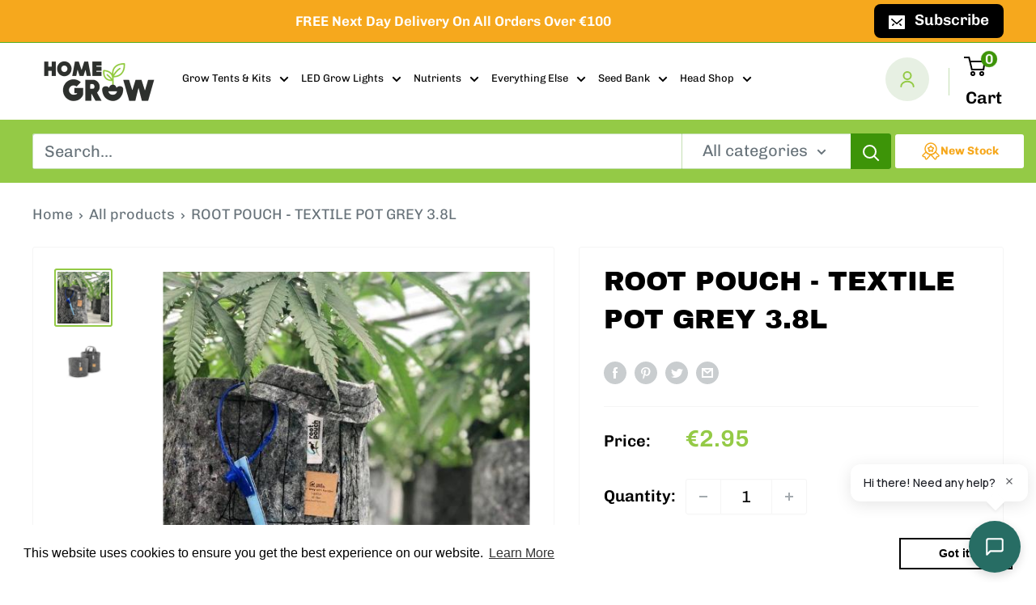

--- FILE ---
content_type: text/html; charset=utf-8
request_url: https://homegrowmalta.com/products/root-pouch-textile-pot-grey-3-8l
body_size: 59631
content:
<!doctype html>

<html class="no-js" lang="en">
  <head>
<!-- Google Tag Manager -->
<script>(function(w,d,s,l,i){w[l]=w[l]||[];w[l].push({'gtm.start':
new Date().getTime(),event:'gtm.js'});var f=d.getElementsByTagName(s)[0],
j=d.createElement(s),dl=l!='dataLayer'?'&l='+l:'';j.async=true;j.src=
'https://www.googletagmanager.com/gtm.js?id='+i+dl;f.parentNode.insertBefore(j,f);
})(window,document,'script','dataLayer','GTM-W8CXZB3');</script>
<!-- End Google Tag Manager -->
 
<meta charset="utf-8">
    <meta name="viewport" content="width=device-width, initial-scale=1.0, height=device-height, minimum-scale=1.0, maximum-scale=1.0">
    <meta name="theme-color" content="#94ca46"><title>ROOT POUCH - TEXTILE POT GREY 3.8L
</title><meta name="description" content="Root Pouch GREY Line is the most versatile semi-degradable Root Pouch available.Root Pouch is the only fabric container company that offers natural fiber blended fabrics.250 g/m2 natural fiber blendSemi-degradable 3-4 seasonsRecommended uses: In-ground, pot-in-pot, above groundIn-ground: natural fibers draw water from "><link rel="canonical" href="https://homegrowmalta.com/products/root-pouch-textile-pot-grey-3-8l"><link rel="shortcut icon" href="//homegrowmalta.com/cdn/shop/files/favicon_updated_310fcc40-4325-4f81-83a2-ad927ff65a8c_96x96.png?v=1669805702" type="image/png"><link rel="preload" as="style" href="//homegrowmalta.com/cdn/shop/t/9/assets/theme.css?v=95116652716890908861742852881">
  
    <link rel="preload" as="script" href="//homegrowmalta.com/cdn/shop/t/9/assets/theme.js?v=16450697847337996371725045637">
    <link rel="preconnect" href="https://cdn.shopify.com">
    <link rel="preconnect" href="https://fonts.shopifycdn.com">
    <link rel="dns-prefetch" href="https://productreviews.shopifycdn.com">
    <link rel="dns-prefetch" href="https://ajax.googleapis.com">
    <link rel="dns-prefetch" href="https://maps.googleapis.com">
    <link rel="dns-prefetch" href="https://maps.gstatic.com">

    <meta property="og:type" content="product">
<meta property="og:title" content="ROOT POUCH - TEXTILE POT GREY 3.8L">
<meta property="og:image" content="http://homegrowmalta.com/cdn/shop/products/ROOTPOUCH-TEXTILEPOTGREY3.8L2.jpg?v=1666175186">
<meta property="og:image:secure_url" content="https://homegrowmalta.com/cdn/shop/products/ROOTPOUCH-TEXTILEPOTGREY3.8L2.jpg?v=1666175186">
<meta property="og:image:width" content="500">
    <meta property="og:image:height" content="500"><meta property="product:price:amount" content="2.95">
  <meta property="product:price:currency" content="EUR"><meta property="og:description" content="Root Pouch GREY Line is the most versatile semi-degradable Root Pouch available.Root Pouch is the only fabric container company that offers natural fiber blended fabrics.250 g/m2 natural fiber blendSemi-degradable 3-4 seasonsRecommended uses: In-ground, pot-in-pot, above groundIn-ground: natural fibers draw water from ">
<meta property="og:url" content="https://homegrowmalta.com/products/root-pouch-textile-pot-grey-3-8l">
<meta property="og:site_name" content="homegrowmalta"><meta name="twitter:card" content="summary"><meta name="twitter:title" content="ROOT POUCH - TEXTILE POT GREY 3.8L">
<meta name="twitter:description" content="Root Pouch GREY Line is the most versatile semi-degradable Root Pouch available.Root Pouch is the only fabric container company that offers natural fiber blended fabrics.250 g/m2 natural fiber blendSemi-degradable 3-4 seasonsRecommended uses: In-ground, pot-in-pot, above groundIn-ground: natural fibers draw water from surrounding soil pot-in-pot prevents roots from penetrating fabric because it prunes by entrapment rather than air pruning. When used above ground roots are still pruned.UV Resistant • BPA Free • Non ToxicMade from 100% recycled materials, PET &amp;amp; Natural fiber blend">
<meta name="twitter:image" content="https://homegrowmalta.com/cdn/shop/products/ROOTPOUCH-TEXTILEPOTGREY3.8L2_600x600_crop_center.jpg?v=1666175186">

    <link rel="preload" href="//homegrowmalta.com/cdn/fonts/archivo_black/archivoblack_n4.b08d53f45e5ceb17a38677219b15fcdd9c5f3519.woff2" as="font" type="font/woff2" crossorigin><link rel="preload" href="//homegrowmalta.com/cdn/fonts/chivo/chivo_n4.059fadbbf52d9f02350103459eb216e4b24c4661.woff2" as="font" type="font/woff2" crossorigin><style>
  @font-face {
  font-family: "Archivo Black";
  font-weight: 400;
  font-style: normal;
  font-display: swap;
  src: url("//homegrowmalta.com/cdn/fonts/archivo_black/archivoblack_n4.b08d53f45e5ceb17a38677219b15fcdd9c5f3519.woff2") format("woff2"),
       url("//homegrowmalta.com/cdn/fonts/archivo_black/archivoblack_n4.f60f1927c27470e666802dedb7cb371f393082b1.woff") format("woff");
}

  @font-face {
  font-family: Chivo;
  font-weight: 400;
  font-style: normal;
  font-display: swap;
  src: url("//homegrowmalta.com/cdn/fonts/chivo/chivo_n4.059fadbbf52d9f02350103459eb216e4b24c4661.woff2") format("woff2"),
       url("//homegrowmalta.com/cdn/fonts/chivo/chivo_n4.f2f8fca8b7ff9f510fa7f09ffe5448b3504bccf5.woff") format("woff");
}

@font-face {
  font-family: Chivo;
  font-weight: 600;
  font-style: normal;
  font-display: swap;
  src: url("//homegrowmalta.com/cdn/fonts/chivo/chivo_n6.f9638c62d721d8e9a4edb2157536aca06555a2ef.woff2") format("woff2"),
       url("//homegrowmalta.com/cdn/fonts/chivo/chivo_n6.e2c28a3a706d80ac835c3a5f137e27b4f07db7ec.woff") format("woff");
}



  @font-face {
  font-family: Chivo;
  font-weight: 700;
  font-style: normal;
  font-display: swap;
  src: url("//homegrowmalta.com/cdn/fonts/chivo/chivo_n7.4d81c6f06c2ff78ed42169d6ec4aefa6d5cb0ff0.woff2") format("woff2"),
       url("//homegrowmalta.com/cdn/fonts/chivo/chivo_n7.a0e879417e089c259360eefc0ac3a3c8ea4e2830.woff") format("woff");
}

  @font-face {
  font-family: Chivo;
  font-weight: 400;
  font-style: italic;
  font-display: swap;
  src: url("//homegrowmalta.com/cdn/fonts/chivo/chivo_i4.95e9c0ba514943a715970b2897b31bdfdc9132b8.woff2") format("woff2"),
       url("//homegrowmalta.com/cdn/fonts/chivo/chivo_i4.31da6515f3970f86ac14321ace1609bd161f315f.woff") format("woff");
}

  @font-face {
  font-family: Chivo;
  font-weight: 700;
  font-style: italic;
  font-display: swap;
  src: url("//homegrowmalta.com/cdn/fonts/chivo/chivo_i7.0e5a75162c3ca7258edd3d59adf64e0fd118a226.woff2") format("woff2"),
       url("//homegrowmalta.com/cdn/fonts/chivo/chivo_i7.f9fd944b04861b64efaebd9de502668b4b566567.woff") format("woff");
}


  :root {
    --default-text-font-size : 15px;
    --base-text-font-size    : 20px;
    --heading-font-family    : "Archivo Black", sans-serif;
    --heading-font-weight    : 400;
    --heading-font-style     : normal;
    --text-font-family       : Chivo, sans-serif;
    --text-font-weight       : 400;
    --text-font-style        : normal;
    --text-font-bolder-weight: 600;
    --text-link-decoration   : underline;

    --text-color               : #677279;
    --text-color-rgb           : 103, 114, 121;
    --heading-color            : #000000;
    --border-color             : #f5f5f5;
    --border-color-rgb         : 245, 245, 245;
    --form-border-color        : #e8e8e8;
    --accent-color             : #94ca46;
    --accent-color-rgb         : 148, 202, 70;
    --link-color               : #94ca46;
    --link-color-hover         : #6c982c;
    --background               : #ffffff;
    --secondary-background     : #ffffff;
    --secondary-background-rgb : 255, 255, 255;
    --accent-background        : rgba(148, 202, 70, 0.08);

    --input-background: #ffffff;

    --error-color       : #ff0000;
    --error-background  : rgba(255, 0, 0, 0.07);
    --success-color     : #00aa00;
    --success-background: rgba(0, 170, 0, 0.11);

    --primary-button-background      : #f6a81d;
    --primary-button-background-rgb  : 246, 168, 29;
    --primary-button-text-color      : #ffffff;
    --secondary-button-background    : #f6a81d;
    --secondary-button-background-rgb: 246, 168, 29;
    --secondary-button-text-color    : #ffffff;

    --header-background      : #ffffff;
    --header-text-color      : #000000;
    --header-light-text-color: #3d9408;
    --header-border-color    : rgba(61, 148, 8, 0.3);
    --header-accent-color    : #3d9408;

    --footer-background-color:    #2e302d;
    --footer-heading-text-color:  #ffffff;
    --footer-body-text-color:     #ffffff;
    --footer-body-text-color-rgb: 255, 255, 255;
    --footer-accent-color:        #3d9408;
    --footer-accent-color-rgb:    61, 148, 8;
    --footer-border:              none;
    
    --flickity-arrow-color: #c2c2c2;--product-on-sale-accent           : #ee0000;
    --product-on-sale-accent-rgb       : 238, 0, 0;
    --product-on-sale-color            : #ffffff;
    --product-in-stock-color           : #3d9408;
    --product-low-stock-color          : #ee0000;
    --product-sold-out-color           : #8a9297;
    --product-custom-label-1-background: #3d9408;
    --product-custom-label-1-color     : #ffffff;
    --product-custom-label-2-background: #00a500;
    --product-custom-label-2-color     : #ffffff;
    --product-review-star-color        : #f6a81d;

    --mobile-container-gutter : 20px;
    --desktop-container-gutter: 40px;

    /* Shopify related variables */
    --payment-terms-background-color: #ffffff;
  }
</style>

<script>
  // IE11 does not have support for CSS variables, so we have to polyfill them
  if (!(((window || {}).CSS || {}).supports && window.CSS.supports('(--a: 0)'))) {
    const script = document.createElement('script');
    script.type = 'text/javascript';
    script.src = 'https://cdn.jsdelivr.net/npm/css-vars-ponyfill@2';
    script.onload = function() {
      cssVars({});
    };

    document.getElementsByTagName('head')[0].appendChild(script);
  }
</script>


    <script>window.performance && window.performance.mark && window.performance.mark('shopify.content_for_header.start');</script><meta name="facebook-domain-verification" content="4kowtywi4fdtq2qs4uk8grs1t3y0l4">
<meta id="shopify-digital-wallet" name="shopify-digital-wallet" content="/61619503320/digital_wallets/dialog">
<link rel="alternate" type="application/json+oembed" href="https://homegrowmalta.com/products/root-pouch-textile-pot-grey-3-8l.oembed">
<script async="async" src="/checkouts/internal/preloads.js?locale=en-MT"></script>
<script id="shopify-features" type="application/json">{"accessToken":"daa9a811a939ae3dc215a93c25dbdc2d","betas":["rich-media-storefront-analytics"],"domain":"homegrowmalta.com","predictiveSearch":true,"shopId":61619503320,"locale":"en"}</script>
<script>var Shopify = Shopify || {};
Shopify.shop = "homegrownmalta.myshopify.com";
Shopify.locale = "en";
Shopify.currency = {"active":"EUR","rate":"1.0"};
Shopify.country = "MT";
Shopify.theme = {"name":"Warehouse [ Dev - Zain ]","id":169403875664,"schema_name":"Warehouse","schema_version":"3.0.0","theme_store_id":871,"role":"main"};
Shopify.theme.handle = "null";
Shopify.theme.style = {"id":null,"handle":null};
Shopify.cdnHost = "homegrowmalta.com/cdn";
Shopify.routes = Shopify.routes || {};
Shopify.routes.root = "/";</script>
<script type="module">!function(o){(o.Shopify=o.Shopify||{}).modules=!0}(window);</script>
<script>!function(o){function n(){var o=[];function n(){o.push(Array.prototype.slice.apply(arguments))}return n.q=o,n}var t=o.Shopify=o.Shopify||{};t.loadFeatures=n(),t.autoloadFeatures=n()}(window);</script>
<script id="shop-js-analytics" type="application/json">{"pageType":"product"}</script>
<script defer="defer" async type="module" src="//homegrowmalta.com/cdn/shopifycloud/shop-js/modules/v2/client.init-shop-cart-sync_BT-GjEfc.en.esm.js"></script>
<script defer="defer" async type="module" src="//homegrowmalta.com/cdn/shopifycloud/shop-js/modules/v2/chunk.common_D58fp_Oc.esm.js"></script>
<script defer="defer" async type="module" src="//homegrowmalta.com/cdn/shopifycloud/shop-js/modules/v2/chunk.modal_xMitdFEc.esm.js"></script>
<script type="module">
  await import("//homegrowmalta.com/cdn/shopifycloud/shop-js/modules/v2/client.init-shop-cart-sync_BT-GjEfc.en.esm.js");
await import("//homegrowmalta.com/cdn/shopifycloud/shop-js/modules/v2/chunk.common_D58fp_Oc.esm.js");
await import("//homegrowmalta.com/cdn/shopifycloud/shop-js/modules/v2/chunk.modal_xMitdFEc.esm.js");

  window.Shopify.SignInWithShop?.initShopCartSync?.({"fedCMEnabled":true,"windoidEnabled":true});

</script>
<script>(function() {
  var isLoaded = false;
  function asyncLoad() {
    if (isLoaded) return;
    isLoaded = true;
    var urls = ["https:\/\/cdn.shopify.com\/s\/files\/1\/0616\/1950\/3320\/t\/7\/assets\/booster_eu_cookie_61619503320.js?v=1681257047\u0026shop=homegrownmalta.myshopify.com","https:\/\/geostock.nyc3.digitaloceanspaces.com\/js\/inventoryLocation.js?shop=homegrownmalta.myshopify.com"];
    for (var i = 0; i < urls.length; i++) {
      var s = document.createElement('script');
      s.type = 'text/javascript';
      s.async = true;
      s.src = urls[i];
      var x = document.getElementsByTagName('script')[0];
      x.parentNode.insertBefore(s, x);
    }
  };
  if(window.attachEvent) {
    window.attachEvent('onload', asyncLoad);
  } else {
    window.addEventListener('load', asyncLoad, false);
  }
})();</script>
<script id="__st">var __st={"a":61619503320,"offset":3600,"reqid":"7e8120fc-39ff-4222-be44-a67293f4c483-1769061563","pageurl":"homegrowmalta.com\/products\/root-pouch-textile-pot-grey-3-8l","u":"75fbf534f5d6","p":"product","rtyp":"product","rid":7857979687128};</script>
<script>window.ShopifyPaypalV4VisibilityTracking = true;</script>
<script id="captcha-bootstrap">!function(){'use strict';const t='contact',e='account',n='new_comment',o=[[t,t],['blogs',n],['comments',n],[t,'customer']],c=[[e,'customer_login'],[e,'guest_login'],[e,'recover_customer_password'],[e,'create_customer']],r=t=>t.map((([t,e])=>`form[action*='/${t}']:not([data-nocaptcha='true']) input[name='form_type'][value='${e}']`)).join(','),a=t=>()=>t?[...document.querySelectorAll(t)].map((t=>t.form)):[];function s(){const t=[...o],e=r(t);return a(e)}const i='password',u='form_key',d=['recaptcha-v3-token','g-recaptcha-response','h-captcha-response',i],f=()=>{try{return window.sessionStorage}catch{return}},m='__shopify_v',_=t=>t.elements[u];function p(t,e,n=!1){try{const o=window.sessionStorage,c=JSON.parse(o.getItem(e)),{data:r}=function(t){const{data:e,action:n}=t;return t[m]||n?{data:e,action:n}:{data:t,action:n}}(c);for(const[e,n]of Object.entries(r))t.elements[e]&&(t.elements[e].value=n);n&&o.removeItem(e)}catch(o){console.error('form repopulation failed',{error:o})}}const l='form_type',E='cptcha';function T(t){t.dataset[E]=!0}const w=window,h=w.document,L='Shopify',v='ce_forms',y='captcha';let A=!1;((t,e)=>{const n=(g='f06e6c50-85a8-45c8-87d0-21a2b65856fe',I='https://cdn.shopify.com/shopifycloud/storefront-forms-hcaptcha/ce_storefront_forms_captcha_hcaptcha.v1.5.2.iife.js',D={infoText:'Protected by hCaptcha',privacyText:'Privacy',termsText:'Terms'},(t,e,n)=>{const o=w[L][v],c=o.bindForm;if(c)return c(t,g,e,D).then(n);var r;o.q.push([[t,g,e,D],n]),r=I,A||(h.body.append(Object.assign(h.createElement('script'),{id:'captcha-provider',async:!0,src:r})),A=!0)});var g,I,D;w[L]=w[L]||{},w[L][v]=w[L][v]||{},w[L][v].q=[],w[L][y]=w[L][y]||{},w[L][y].protect=function(t,e){n(t,void 0,e),T(t)},Object.freeze(w[L][y]),function(t,e,n,w,h,L){const[v,y,A,g]=function(t,e,n){const i=e?o:[],u=t?c:[],d=[...i,...u],f=r(d),m=r(i),_=r(d.filter((([t,e])=>n.includes(e))));return[a(f),a(m),a(_),s()]}(w,h,L),I=t=>{const e=t.target;return e instanceof HTMLFormElement?e:e&&e.form},D=t=>v().includes(t);t.addEventListener('submit',(t=>{const e=I(t);if(!e)return;const n=D(e)&&!e.dataset.hcaptchaBound&&!e.dataset.recaptchaBound,o=_(e),c=g().includes(e)&&(!o||!o.value);(n||c)&&t.preventDefault(),c&&!n&&(function(t){try{if(!f())return;!function(t){const e=f();if(!e)return;const n=_(t);if(!n)return;const o=n.value;o&&e.removeItem(o)}(t);const e=Array.from(Array(32),(()=>Math.random().toString(36)[2])).join('');!function(t,e){_(t)||t.append(Object.assign(document.createElement('input'),{type:'hidden',name:u})),t.elements[u].value=e}(t,e),function(t,e){const n=f();if(!n)return;const o=[...t.querySelectorAll(`input[type='${i}']`)].map((({name:t})=>t)),c=[...d,...o],r={};for(const[a,s]of new FormData(t).entries())c.includes(a)||(r[a]=s);n.setItem(e,JSON.stringify({[m]:1,action:t.action,data:r}))}(t,e)}catch(e){console.error('failed to persist form',e)}}(e),e.submit())}));const S=(t,e)=>{t&&!t.dataset[E]&&(n(t,e.some((e=>e===t))),T(t))};for(const o of['focusin','change'])t.addEventListener(o,(t=>{const e=I(t);D(e)&&S(e,y())}));const B=e.get('form_key'),M=e.get(l),P=B&&M;t.addEventListener('DOMContentLoaded',(()=>{const t=y();if(P)for(const e of t)e.elements[l].value===M&&p(e,B);[...new Set([...A(),...v().filter((t=>'true'===t.dataset.shopifyCaptcha))])].forEach((e=>S(e,t)))}))}(h,new URLSearchParams(w.location.search),n,t,e,['guest_login'])})(!0,!0)}();</script>
<script integrity="sha256-4kQ18oKyAcykRKYeNunJcIwy7WH5gtpwJnB7kiuLZ1E=" data-source-attribution="shopify.loadfeatures" defer="defer" src="//homegrowmalta.com/cdn/shopifycloud/storefront/assets/storefront/load_feature-a0a9edcb.js" crossorigin="anonymous"></script>
<script data-source-attribution="shopify.dynamic_checkout.dynamic.init">var Shopify=Shopify||{};Shopify.PaymentButton=Shopify.PaymentButton||{isStorefrontPortableWallets:!0,init:function(){window.Shopify.PaymentButton.init=function(){};var t=document.createElement("script");t.src="https://homegrowmalta.com/cdn/shopifycloud/portable-wallets/latest/portable-wallets.en.js",t.type="module",document.head.appendChild(t)}};
</script>
<script data-source-attribution="shopify.dynamic_checkout.buyer_consent">
  function portableWalletsHideBuyerConsent(e){var t=document.getElementById("shopify-buyer-consent"),n=document.getElementById("shopify-subscription-policy-button");t&&n&&(t.classList.add("hidden"),t.setAttribute("aria-hidden","true"),n.removeEventListener("click",e))}function portableWalletsShowBuyerConsent(e){var t=document.getElementById("shopify-buyer-consent"),n=document.getElementById("shopify-subscription-policy-button");t&&n&&(t.classList.remove("hidden"),t.removeAttribute("aria-hidden"),n.addEventListener("click",e))}window.Shopify?.PaymentButton&&(window.Shopify.PaymentButton.hideBuyerConsent=portableWalletsHideBuyerConsent,window.Shopify.PaymentButton.showBuyerConsent=portableWalletsShowBuyerConsent);
</script>
<script>
  function portableWalletsCleanup(e){e&&e.src&&console.error("Failed to load portable wallets script "+e.src);var t=document.querySelectorAll("shopify-accelerated-checkout .shopify-payment-button__skeleton, shopify-accelerated-checkout-cart .wallet-cart-button__skeleton"),e=document.getElementById("shopify-buyer-consent");for(let e=0;e<t.length;e++)t[e].remove();e&&e.remove()}function portableWalletsNotLoadedAsModule(e){e instanceof ErrorEvent&&"string"==typeof e.message&&e.message.includes("import.meta")&&"string"==typeof e.filename&&e.filename.includes("portable-wallets")&&(window.removeEventListener("error",portableWalletsNotLoadedAsModule),window.Shopify.PaymentButton.failedToLoad=e,"loading"===document.readyState?document.addEventListener("DOMContentLoaded",window.Shopify.PaymentButton.init):window.Shopify.PaymentButton.init())}window.addEventListener("error",portableWalletsNotLoadedAsModule);
</script>

<script type="module" src="https://homegrowmalta.com/cdn/shopifycloud/portable-wallets/latest/portable-wallets.en.js" onError="portableWalletsCleanup(this)" crossorigin="anonymous"></script>
<script nomodule>
  document.addEventListener("DOMContentLoaded", portableWalletsCleanup);
</script>

<link id="shopify-accelerated-checkout-styles" rel="stylesheet" media="screen" href="https://homegrowmalta.com/cdn/shopifycloud/portable-wallets/latest/accelerated-checkout-backwards-compat.css" crossorigin="anonymous">
<style id="shopify-accelerated-checkout-cart">
        #shopify-buyer-consent {
  margin-top: 1em;
  display: inline-block;
  width: 100%;
}

#shopify-buyer-consent.hidden {
  display: none;
}

#shopify-subscription-policy-button {
  background: none;
  border: none;
  padding: 0;
  text-decoration: underline;
  font-size: inherit;
  cursor: pointer;
}

#shopify-subscription-policy-button::before {
  box-shadow: none;
}

      </style>

<script>window.performance && window.performance.mark && window.performance.mark('shopify.content_for_header.end');</script>

    <link rel="stylesheet" href="//homegrowmalta.com/cdn/shop/t/9/assets/theme.css?v=95116652716890908861742852881">
      <link rel="stylesheet" href="//homegrowmalta.com/cdn/shop/t/9/assets/custom.css?v=4656068039648927901725045637">

    
  <script type="application/ld+json">
  {
    "@context": "https://schema.org",
    "@type": "Product",
    "productID": 7857979687128,
    "offers": [{
          "@type": "Offer",
          "name": "Default Title",
          "availability":"https://schema.org/InStock",
          "price": 2.95,
          "priceCurrency": "EUR",
          "priceValidUntil": "2026-02-01","sku": "1822",
            "gtin12": "848039001335",
          "url": "/products/root-pouch-textile-pot-grey-3-8l?variant=43427173368024"
        }
],"brand": {
      "@type": "Brand",
      "name": "Root Pouch"
    },
    "name": "ROOT POUCH - TEXTILE POT GREY 3.8L",
    "description": "Root Pouch GREY Line is the most versatile semi-degradable Root Pouch available.Root Pouch is the only fabric container company that offers natural fiber blended fabrics.250 g\/m2 natural fiber blendSemi-degradable 3-4 seasonsRecommended uses: In-ground, pot-in-pot, above groundIn-ground: natural fibers draw water from surrounding soil pot-in-pot prevents roots from penetrating fabric because it prunes by entrapment rather than air pruning. When used above ground roots are still pruned.UV Resistant • BPA Free • Non ToxicMade from 100% recycled materials, PET \u0026amp; Natural fiber blend",
    "category": "Pots and Trays",
    "url": "/products/root-pouch-textile-pot-grey-3-8l",
    "sku": "1822",
    "image": {
      "@type": "ImageObject",
      "url": "https://homegrowmalta.com/cdn/shop/products/ROOTPOUCH-TEXTILEPOTGREY3.8L2.jpg?v=1666175186&width=1024",
      "image": "https://homegrowmalta.com/cdn/shop/products/ROOTPOUCH-TEXTILEPOTGREY3.8L2.jpg?v=1666175186&width=1024",
      "name": "",
      "width": "1024",
      "height": "1024"
    }
  }
  </script>



  <script type="application/ld+json">
  {
    "@context": "https://schema.org",
    "@type": "BreadcrumbList",
  "itemListElement": [{
      "@type": "ListItem",
      "position": 1,
      "name": "Home",
      "item": "https://homegrowmalta.com"
    },{
          "@type": "ListItem",
          "position": 2,
          "name": "ROOT POUCH - TEXTILE POT GREY 3.8L",
          "item": "https://homegrowmalta.com/products/root-pouch-textile-pot-grey-3-8l"
        }]
  }
  </script>



    <script>
      // This allows to expose several variables to the global scope, to be used in scripts
      window.theme = {
        pageType: "product",
        cartCount: 0,
        moneyFormat: "€{{amount}}",
        moneyWithCurrencyFormat: "€{{amount}} EUR",
        currencyCodeEnabled: false,
        showDiscount: true,
        discountMode: "saving",
        searchMode: "product,article",
        searchUnavailableProducts: "last",
        cartType: "drawer"
      };

      window.routes = {
        rootUrl: "\/",
        rootUrlWithoutSlash: '',
        cartUrl: "\/cart",
        cartAddUrl: "\/cart\/add",
        cartChangeUrl: "\/cart\/change",
        searchUrl: "\/search",
        productRecommendationsUrl: "\/recommendations\/products"
      };

      window.languages = {
        productRegularPrice: "Regular price",
        productSalePrice: "Sale price",
        collectionOnSaleLabel: "Save {{savings}}",
        productFormUnavailable: "Unavailable",
        productFormAddToCart: "Add to cart",
        productFormPreOrder: "Pre-order",
        productFormSoldOut: "Sold out",
        productAdded: "Product has been added to your cart",
        productAddedShort: "Added!",
        shippingEstimatorNoResults: "No shipping could be found for your address.",
        shippingEstimatorOneResult: "There is one shipping rate for your address:",
        shippingEstimatorMultipleResults: "There are {{count}} shipping rates for your address:",
        shippingEstimatorErrors: "There are some errors:"
      };

      window.lazySizesConfig = {
        loadHidden: false,
        hFac: 0.8,
        expFactor: 3,
        customMedia: {
          '--phone': '(max-width: 640px)',
          '--tablet': '(min-width: 641px) and (max-width: 1023px)',
          '--lap': '(min-width: 1024px)'
        }
      };

      document.documentElement.className = document.documentElement.className.replace('no-js', 'js');
    </script><script src="//homegrowmalta.com/cdn/shop/t/9/assets/theme.js?v=16450697847337996371725045637" defer></script>
    <script src="//homegrowmalta.com/cdn/shop/t/9/assets/custom.js?v=102476495355921946141725045637" defer></script><script>
        (function () {
          window.onpageshow = function() {
            // We force re-freshing the cart content onpageshow, as most browsers will serve a cache copy when hitting the
            // back button, which cause staled data
            document.documentElement.dispatchEvent(new CustomEvent('cart:refresh', {
              bubbles: true,
              detail: {scrollToTop: false}
            }));
          };
        })();
      </script>
<script type="text/javascript">
  var __GemSettings = {
    "domain": "homegrowmalta.com",
    "currency": "EUR",
    "money": "€{{amount}}",
    "template_name": "product",
    "cart.item_count": "0"
  }
</script>




  
  











    
  
  <script src="//homegrowmalta.com/cdn/shop/t/9/assets/ecomsolid-discounts.js?v=97479123724361085301725045637" defer></script>
  




<script>
  document.addEventListener("DOMContentLoaded", function(event) {
    const style = document.getElementById('wsg-custom-style');
    if (typeof window.isWsgCustomer != "undefined" && isWsgCustomer) {
      style.innerHTML = `
        ${style.innerHTML} 
        /* A friend of hideWsg - this will _show_ only for wsg customers. Add class to an element to use */
        .showWsg {
          display: unset;
        }
        /* wholesale only CSS */
        .additional-checkout-buttons, .shopify-payment-button {
          display: none !important;
        }
        .wsg-proxy-container select {
          background-color: 
          ${
        document.querySelector('input').style.backgroundColor
          ? document.querySelector('input').style.backgroundColor
          : 'white'
        } !important;
        }
      `;
    } else {
      style.innerHTML = `
        ${style.innerHTML}
        /* Add CSS rules here for NOT wsg customers - great to hide elements from retail when we can't access the code driving the element */
        
      `;
    }

    if (typeof window.embedButtonBg !== undefined && typeof window.embedButtonText !== undefined && window.embedButtonBg !== window.embedButtonText) {
      style.innerHTML = `
        ${style.innerHTML}
        .wsg-button-fix {
          background: ${embedButtonBg} !important;
          border-color: ${embedButtonBg} !important;
          color: ${embedButtonText} !important;
        }
      `;
    }

    // =========================
    //         CUSTOM JS
    // ==========================
    if (document.querySelector(".wsg-proxy-container")) {
      initNodeObserver(wsgCustomJs);
    }
  })

  function wsgCustomJs() {

    // update button classes
    const button = document.querySelectorAll(".wsg-button-fix");
    let buttonClass = "button button--primary";
    buttonClass = buttonClass.split(" ");
    for (let i = 0; i < button.length; i++) {
      button[i].classList.add(... buttonClass);
    }

    // wsgCustomJs window placeholder
    // update secondary btn color on proxy cart
    if (document.getElementById("wsg-checkout-one")) {
      const checkoutButton = document.getElementById("wsg-checkout-one");
      let wsgBtnColor = window.getComputedStyle(checkoutButton).backgroundColor;
      let wsgBtnBackground = "none";
      let wsgBtnBorder = "thin solid " + wsgBtnColor;
      let wsgBtnPadding = window.getComputedStyle(checkoutButton).padding;
      let spofBtn = document.querySelectorAll(".spof-btn");
      for (let i = 0; i < spofBtn.length; i++) {
        spofBtn[i].style.background = wsgBtnBackground;
        spofBtn[i].style.color = wsgBtnColor;
        spofBtn[i].style.border = wsgBtnBorder;
        spofBtn[i].style.padding = wsgBtnPadding;
      }
    }

    // update Quick Order Form label
    if (typeof window.embedSPOFLabel != "undefined" && embedSPOFLabel) {
      document.querySelectorAll(".spof-btn").forEach(function(spofBtn) {
        spofBtn.removeAttribute("data-translation-selector");
        spofBtn.innerHTML = embedSPOFLabel;
      });
    }
  }

  function initNodeObserver(onChangeNodeCallback) {

    // Select the node that will be observed for mutations
    const targetNode = document.querySelector(".wsg-proxy-container");

    // Options for the observer (which mutations to observe)
    const config = {
      attributes: true,
      childList: true,
      subtree: true
    };

    // Callback function to execute when mutations are observed
    const callback = function(mutationsList, observer) {
      for (const mutation of mutationsList) {
        if (mutation.type === 'childList') {
          onChangeNodeCallback();
          observer.disconnect();
        }
      }
    };

    // Create an observer instance linked to the callback function
    const observer = new MutationObserver(callback);

    // Start observing the target node for configured mutations
    observer.observe(targetNode, config);
  }
</script>


<style id="wsg-custom-style">
  /* A friend of hideWsg - this will _show_ only for wsg customers. Add class to an element to use */
  .showWsg {
    display: none;
  }
  /* Signup/login */
  #wsg-signup select,
  #wsg-signup input,
  #wsg-signup textarea {
    height: 46px;
    border: thin solid #d1d1d1;
    padding: 6px 10px;
  }
  #wsg-signup textarea {
    min-height: 100px;
  }
  .wsg-login-input {
    height: 46px;
    border: thin solid #d1d1d1;
    padding: 6px 10px;
  }
  #wsg-signup select {
  }
/*   Quick Order Form */
  .wsg-table td {
    border: none;
    min-width: 150px;
  }
  .wsg-table tr {
    border-bottom: thin solid #d1d1d1; 
    border-left: none;
  }
  .wsg-table input[type="number"] {
    border: thin solid #d1d1d1;
    padding: 5px 15px;
    min-height: 42px;
  }
  #wsg-spof-link a {
    text-decoration: inherit;
    color: inherit;
  }
  .wsg-proxy-container {
    margin-top: 0% !important;
  }
  @media screen and (max-width:768px){
    .wsg-proxy-container .wsg-table input[type="number"] {
        max-width: 80%; 
    }
    .wsg-center img {
      width: 50px !important;
    }
    .wsg-variant-price-area {
      min-width: 70px !important;
    }
  }
  /* Submit button */
  #wsg-cart-update{
    padding: 8px 10px;
    min-height: 45px;
    max-width: 100% !important;
  }
  .wsg-table {
    background: inherit !important;
  }
  .wsg-spof-container-main {
    background: inherit !important;
  }
  /* General fixes */
  .wsg-hide-prices {
    opacity: 0;
  }
  .wsg-ws-only .button {
    margin: 0;
  }
  #wsg-title {
    font-size: 2rem !important;
  }
  .wsg-proxy-container {
    margin-top: 2rem !important;
    margin-bottom: 2rem !important;
  }
    #wsg-login input.wsg-submit-copy,
  #wsg-account-create input.wsg-submit-copy,
  #wsg-signup-container #wsg-submit  {
    border: 1px solid #f6a81d !important; 
    background: #f6a81d !important; 
    color: white !important;
    cursor: pointer;
    padding: 6px;
    border-radius: 2px;
  }
  .wsg-btn { 
    border: 1px solid #f6a81d !important; 
    background: #f6a81d !important; 
    color: white !important; 
  }
  #wsg-cart-main .spof-btn { 
    border: 1px solid #f6a81d !important; 
    background: transparent !important; 
    color: #f6a81d !important; 
  } 
#wsg-cart-shipping button.wsg-return-to-summary > svg > path {
   fill: white !important;
}
</style>
<!-- BEGIN app block: shopify://apps/klaviyo-email-marketing-sms/blocks/klaviyo-onsite-embed/2632fe16-c075-4321-a88b-50b567f42507 -->












  <script async src="https://static.klaviyo.com/onsite/js/REL6Yw/klaviyo.js?company_id=REL6Yw"></script>
  <script>!function(){if(!window.klaviyo){window._klOnsite=window._klOnsite||[];try{window.klaviyo=new Proxy({},{get:function(n,i){return"push"===i?function(){var n;(n=window._klOnsite).push.apply(n,arguments)}:function(){for(var n=arguments.length,o=new Array(n),w=0;w<n;w++)o[w]=arguments[w];var t="function"==typeof o[o.length-1]?o.pop():void 0,e=new Promise((function(n){window._klOnsite.push([i].concat(o,[function(i){t&&t(i),n(i)}]))}));return e}}})}catch(n){window.klaviyo=window.klaviyo||[],window.klaviyo.push=function(){var n;(n=window._klOnsite).push.apply(n,arguments)}}}}();</script>

  
    <script id="viewed_product">
      if (item == null) {
        var _learnq = _learnq || [];

        var MetafieldReviews = null
        var MetafieldYotpoRating = null
        var MetafieldYotpoCount = null
        var MetafieldLooxRating = null
        var MetafieldLooxCount = null
        var okendoProduct = null
        var okendoProductReviewCount = null
        var okendoProductReviewAverageValue = null
        try {
          // The following fields are used for Customer Hub recently viewed in order to add reviews.
          // This information is not part of __kla_viewed. Instead, it is part of __kla_viewed_reviewed_items
          MetafieldReviews = {};
          MetafieldYotpoRating = null
          MetafieldYotpoCount = null
          MetafieldLooxRating = null
          MetafieldLooxCount = null

          okendoProduct = null
          // If the okendo metafield is not legacy, it will error, which then requires the new json formatted data
          if (okendoProduct && 'error' in okendoProduct) {
            okendoProduct = null
          }
          okendoProductReviewCount = okendoProduct ? okendoProduct.reviewCount : null
          okendoProductReviewAverageValue = okendoProduct ? okendoProduct.reviewAverageValue : null
        } catch (error) {
          console.error('Error in Klaviyo onsite reviews tracking:', error);
        }

        var item = {
          Name: "ROOT POUCH - TEXTILE POT GREY 3.8L",
          ProductID: 7857979687128,
          Categories: ["Accessories","All","Pots and Trays","Retail"],
          ImageURL: "https://homegrowmalta.com/cdn/shop/products/ROOTPOUCH-TEXTILEPOTGREY3.8L2_grande.jpg?v=1666175186",
          URL: "https://homegrowmalta.com/products/root-pouch-textile-pot-grey-3-8l",
          Brand: "Root Pouch",
          Price: "€2.95",
          Value: "2.95",
          CompareAtPrice: "€0.00"
        };
        _learnq.push(['track', 'Viewed Product', item]);
        _learnq.push(['trackViewedItem', {
          Title: item.Name,
          ItemId: item.ProductID,
          Categories: item.Categories,
          ImageUrl: item.ImageURL,
          Url: item.URL,
          Metadata: {
            Brand: item.Brand,
            Price: item.Price,
            Value: item.Value,
            CompareAtPrice: item.CompareAtPrice
          },
          metafields:{
            reviews: MetafieldReviews,
            yotpo:{
              rating: MetafieldYotpoRating,
              count: MetafieldYotpoCount,
            },
            loox:{
              rating: MetafieldLooxRating,
              count: MetafieldLooxCount,
            },
            okendo: {
              rating: okendoProductReviewAverageValue,
              count: okendoProductReviewCount,
            }
          }
        }]);
      }
    </script>
  




  <script>
    window.klaviyoReviewsProductDesignMode = false
  </script>







<!-- END app block --><!-- BEGIN app block: shopify://apps/judge-me-reviews/blocks/judgeme_core/61ccd3b1-a9f2-4160-9fe9-4fec8413e5d8 --><!-- Start of Judge.me Core -->






<link rel="dns-prefetch" href="https://cdn2.judge.me/cdn/widget_frontend">
<link rel="dns-prefetch" href="https://cdn.judge.me">
<link rel="dns-prefetch" href="https://cdn1.judge.me">
<link rel="dns-prefetch" href="https://api.judge.me">

<script data-cfasync='false' class='jdgm-settings-script'>window.jdgmSettings={"pagination":5,"disable_web_reviews":false,"badge_no_review_text":"No reviews","badge_n_reviews_text":"{{ n }} review/reviews","hide_badge_preview_if_no_reviews":true,"badge_hide_text":false,"enforce_center_preview_badge":false,"widget_title":"Customer Reviews","widget_open_form_text":"Write a review","widget_close_form_text":"Cancel review","widget_refresh_page_text":"Refresh page","widget_summary_text":"Based on {{ number_of_reviews }} review/reviews","widget_no_review_text":"Be the first to write a review","widget_name_field_text":"Display name","widget_verified_name_field_text":"Verified Name (public)","widget_name_placeholder_text":"Display name","widget_required_field_error_text":"This field is required.","widget_email_field_text":"Email address","widget_verified_email_field_text":"Verified Email (private, can not be edited)","widget_email_placeholder_text":"Your email address","widget_email_field_error_text":"Please enter a valid email address.","widget_rating_field_text":"Rating","widget_review_title_field_text":"Review Title","widget_review_title_placeholder_text":"Give your review a title","widget_review_body_field_text":"Review content","widget_review_body_placeholder_text":"Start writing here...","widget_pictures_field_text":"Picture/Video (optional)","widget_submit_review_text":"Submit Review","widget_submit_verified_review_text":"Submit Verified Review","widget_submit_success_msg_with_auto_publish":"Thank you! Please refresh the page in a few moments to see your review. You can remove or edit your review by logging into \u003ca href='https://judge.me/login' target='_blank' rel='nofollow noopener'\u003eJudge.me\u003c/a\u003e","widget_submit_success_msg_no_auto_publish":"Thank you! Your review will be published as soon as it is approved by the shop admin. You can remove or edit your review by logging into \u003ca href='https://judge.me/login' target='_blank' rel='nofollow noopener'\u003eJudge.me\u003c/a\u003e","widget_show_default_reviews_out_of_total_text":"Showing {{ n_reviews_shown }} out of {{ n_reviews }} reviews.","widget_show_all_link_text":"Show all","widget_show_less_link_text":"Show less","widget_author_said_text":"{{ reviewer_name }} said:","widget_days_text":"{{ n }} days ago","widget_weeks_text":"{{ n }} week/weeks ago","widget_months_text":"{{ n }} month/months ago","widget_years_text":"{{ n }} year/years ago","widget_yesterday_text":"Yesterday","widget_today_text":"Today","widget_replied_text":"\u003e\u003e {{ shop_name }} replied:","widget_read_more_text":"Read more","widget_reviewer_name_as_initial":"","widget_rating_filter_color":"#fbcd0a","widget_rating_filter_see_all_text":"See all reviews","widget_sorting_most_recent_text":"Most Recent","widget_sorting_highest_rating_text":"Highest Rating","widget_sorting_lowest_rating_text":"Lowest Rating","widget_sorting_with_pictures_text":"Only Pictures","widget_sorting_most_helpful_text":"Most Helpful","widget_open_question_form_text":"Ask a question","widget_reviews_subtab_text":"Reviews","widget_questions_subtab_text":"Questions","widget_question_label_text":"Question","widget_answer_label_text":"Answer","widget_question_placeholder_text":"Write your question here","widget_submit_question_text":"Submit Question","widget_question_submit_success_text":"Thank you for your question! We will notify you once it gets answered.","verified_badge_text":"Verified","verified_badge_bg_color":"","verified_badge_text_color":"","verified_badge_placement":"left-of-reviewer-name","widget_review_max_height":"","widget_hide_border":false,"widget_social_share":false,"widget_thumb":false,"widget_review_location_show":false,"widget_location_format":"","all_reviews_include_out_of_store_products":true,"all_reviews_out_of_store_text":"(out of store)","all_reviews_pagination":100,"all_reviews_product_name_prefix_text":"about","enable_review_pictures":true,"enable_question_anwser":false,"widget_theme":"default","review_date_format":"mm/dd/yyyy","default_sort_method":"most-recent","widget_product_reviews_subtab_text":"Product Reviews","widget_shop_reviews_subtab_text":"Shop Reviews","widget_other_products_reviews_text":"Reviews for other products","widget_store_reviews_subtab_text":"Store reviews","widget_no_store_reviews_text":"This store hasn't received any reviews yet","widget_web_restriction_product_reviews_text":"This product hasn't received any reviews yet","widget_no_items_text":"No items found","widget_show_more_text":"Show more","widget_write_a_store_review_text":"Write a Store Review","widget_other_languages_heading":"Reviews in Other Languages","widget_translate_review_text":"Translate review to {{ language }}","widget_translating_review_text":"Translating...","widget_show_original_translation_text":"Show original ({{ language }})","widget_translate_review_failed_text":"Review couldn't be translated.","widget_translate_review_retry_text":"Retry","widget_translate_review_try_again_later_text":"Try again later","show_product_url_for_grouped_product":false,"widget_sorting_pictures_first_text":"Pictures First","show_pictures_on_all_rev_page_mobile":false,"show_pictures_on_all_rev_page_desktop":false,"floating_tab_hide_mobile_install_preference":false,"floating_tab_button_name":"★ Reviews","floating_tab_title":"Let customers speak for us","floating_tab_button_color":"","floating_tab_button_background_color":"","floating_tab_url":"","floating_tab_url_enabled":false,"floating_tab_tab_style":"text","all_reviews_text_badge_text":"Customers rate us {{ shop.metafields.judgeme.all_reviews_rating | round: 1 }}/5 based on {{ shop.metafields.judgeme.all_reviews_count }} reviews.","all_reviews_text_badge_text_branded_style":"{{ shop.metafields.judgeme.all_reviews_rating | round: 1 }} out of 5 stars based on {{ shop.metafields.judgeme.all_reviews_count }} reviews","is_all_reviews_text_badge_a_link":false,"show_stars_for_all_reviews_text_badge":false,"all_reviews_text_badge_url":"","all_reviews_text_style":"text","all_reviews_text_color_style":"judgeme_brand_color","all_reviews_text_color":"#108474","all_reviews_text_show_jm_brand":true,"featured_carousel_show_header":true,"featured_carousel_title":"Let customers speak for us","testimonials_carousel_title":"Customers are saying","videos_carousel_title":"Real customer stories","cards_carousel_title":"Customers are saying","featured_carousel_count_text":"from {{ n }} reviews","featured_carousel_add_link_to_all_reviews_page":false,"featured_carousel_url":"","featured_carousel_show_images":true,"featured_carousel_autoslide_interval":5,"featured_carousel_arrows_on_the_sides":false,"featured_carousel_height":250,"featured_carousel_width":80,"featured_carousel_image_size":0,"featured_carousel_image_height":250,"featured_carousel_arrow_color":"#eeeeee","verified_count_badge_style":"vintage","verified_count_badge_orientation":"horizontal","verified_count_badge_color_style":"judgeme_brand_color","verified_count_badge_color":"#108474","is_verified_count_badge_a_link":false,"verified_count_badge_url":"","verified_count_badge_show_jm_brand":true,"widget_rating_preset_default":5,"widget_first_sub_tab":"product-reviews","widget_show_histogram":true,"widget_histogram_use_custom_color":false,"widget_pagination_use_custom_color":false,"widget_star_use_custom_color":false,"widget_verified_badge_use_custom_color":false,"widget_write_review_use_custom_color":false,"picture_reminder_submit_button":"Upload Pictures","enable_review_videos":false,"mute_video_by_default":false,"widget_sorting_videos_first_text":"Videos First","widget_review_pending_text":"Pending","featured_carousel_items_for_large_screen":3,"social_share_options_order":"Facebook,Twitter","remove_microdata_snippet":true,"disable_json_ld":false,"enable_json_ld_products":false,"preview_badge_show_question_text":false,"preview_badge_no_question_text":"No questions","preview_badge_n_question_text":"{{ number_of_questions }} question/questions","qa_badge_show_icon":false,"qa_badge_position":"same-row","remove_judgeme_branding":false,"widget_add_search_bar":false,"widget_search_bar_placeholder":"Search","widget_sorting_verified_only_text":"Verified only","featured_carousel_theme":"default","featured_carousel_show_rating":true,"featured_carousel_show_title":true,"featured_carousel_show_body":true,"featured_carousel_show_date":false,"featured_carousel_show_reviewer":true,"featured_carousel_show_product":false,"featured_carousel_header_background_color":"#108474","featured_carousel_header_text_color":"#ffffff","featured_carousel_name_product_separator":"reviewed","featured_carousel_full_star_background":"#108474","featured_carousel_empty_star_background":"#dadada","featured_carousel_vertical_theme_background":"#f9fafb","featured_carousel_verified_badge_enable":false,"featured_carousel_verified_badge_color":"#108474","featured_carousel_border_style":"round","featured_carousel_review_line_length_limit":3,"featured_carousel_more_reviews_button_text":"Read more reviews","featured_carousel_view_product_button_text":"View product","all_reviews_page_load_reviews_on":"scroll","all_reviews_page_load_more_text":"Load More Reviews","disable_fb_tab_reviews":false,"enable_ajax_cdn_cache":false,"widget_public_name_text":"displayed publicly like","default_reviewer_name":"John Smith","default_reviewer_name_has_non_latin":true,"widget_reviewer_anonymous":"Anonymous","medals_widget_title":"Judge.me Review Medals","medals_widget_background_color":"#f9fafb","medals_widget_position":"footer_all_pages","medals_widget_border_color":"#f9fafb","medals_widget_verified_text_position":"left","medals_widget_use_monochromatic_version":false,"medals_widget_elements_color":"#108474","show_reviewer_avatar":true,"widget_invalid_yt_video_url_error_text":"Not a YouTube video URL","widget_max_length_field_error_text":"Please enter no more than {0} characters.","widget_show_country_flag":false,"widget_show_collected_via_shop_app":true,"widget_verified_by_shop_badge_style":"light","widget_verified_by_shop_text":"Verified by Shop","widget_show_photo_gallery":false,"widget_load_with_code_splitting":true,"widget_ugc_install_preference":false,"widget_ugc_title":"Made by us, Shared by you","widget_ugc_subtitle":"Tag us to see your picture featured in our page","widget_ugc_arrows_color":"#ffffff","widget_ugc_primary_button_text":"Buy Now","widget_ugc_primary_button_background_color":"#108474","widget_ugc_primary_button_text_color":"#ffffff","widget_ugc_primary_button_border_width":"0","widget_ugc_primary_button_border_style":"none","widget_ugc_primary_button_border_color":"#108474","widget_ugc_primary_button_border_radius":"25","widget_ugc_secondary_button_text":"Load More","widget_ugc_secondary_button_background_color":"#ffffff","widget_ugc_secondary_button_text_color":"#108474","widget_ugc_secondary_button_border_width":"2","widget_ugc_secondary_button_border_style":"solid","widget_ugc_secondary_button_border_color":"#108474","widget_ugc_secondary_button_border_radius":"25","widget_ugc_reviews_button_text":"View Reviews","widget_ugc_reviews_button_background_color":"#ffffff","widget_ugc_reviews_button_text_color":"#108474","widget_ugc_reviews_button_border_width":"2","widget_ugc_reviews_button_border_style":"solid","widget_ugc_reviews_button_border_color":"#108474","widget_ugc_reviews_button_border_radius":"25","widget_ugc_reviews_button_link_to":"judgeme-reviews-page","widget_ugc_show_post_date":true,"widget_ugc_max_width":"800","widget_rating_metafield_value_type":true,"widget_primary_color":"#108474","widget_enable_secondary_color":false,"widget_secondary_color":"#edf5f5","widget_summary_average_rating_text":"{{ average_rating }} out of 5","widget_media_grid_title":"Customer photos \u0026 videos","widget_media_grid_see_more_text":"See more","widget_round_style":false,"widget_show_product_medals":true,"widget_verified_by_judgeme_text":"Verified by Judge.me","widget_show_store_medals":true,"widget_verified_by_judgeme_text_in_store_medals":"Verified by Judge.me","widget_media_field_exceed_quantity_message":"Sorry, we can only accept {{ max_media }} for one review.","widget_media_field_exceed_limit_message":"{{ file_name }} is too large, please select a {{ media_type }} less than {{ size_limit }}MB.","widget_review_submitted_text":"Review Submitted!","widget_question_submitted_text":"Question Submitted!","widget_close_form_text_question":"Cancel","widget_write_your_answer_here_text":"Write your answer here","widget_enabled_branded_link":true,"widget_show_collected_by_judgeme":true,"widget_reviewer_name_color":"","widget_write_review_text_color":"","widget_write_review_bg_color":"","widget_collected_by_judgeme_text":"collected by Judge.me","widget_pagination_type":"standard","widget_load_more_text":"Load More","widget_load_more_color":"#108474","widget_full_review_text":"Full Review","widget_read_more_reviews_text":"Read More Reviews","widget_read_questions_text":"Read Questions","widget_questions_and_answers_text":"Questions \u0026 Answers","widget_verified_by_text":"Verified by","widget_verified_text":"Verified","widget_number_of_reviews_text":"{{ number_of_reviews }} reviews","widget_back_button_text":"Back","widget_next_button_text":"Next","widget_custom_forms_filter_button":"Filters","custom_forms_style":"vertical","widget_show_review_information":false,"how_reviews_are_collected":"How reviews are collected?","widget_show_review_keywords":false,"widget_gdpr_statement":"How we use your data: We'll only contact you about the review you left, and only if necessary. By submitting your review, you agree to Judge.me's \u003ca href='https://judge.me/terms' target='_blank' rel='nofollow noopener'\u003eterms\u003c/a\u003e, \u003ca href='https://judge.me/privacy' target='_blank' rel='nofollow noopener'\u003eprivacy\u003c/a\u003e and \u003ca href='https://judge.me/content-policy' target='_blank' rel='nofollow noopener'\u003econtent\u003c/a\u003e policies.","widget_multilingual_sorting_enabled":false,"widget_translate_review_content_enabled":false,"widget_translate_review_content_method":"manual","popup_widget_review_selection":"automatically_with_pictures","popup_widget_round_border_style":true,"popup_widget_show_title":true,"popup_widget_show_body":true,"popup_widget_show_reviewer":false,"popup_widget_show_product":true,"popup_widget_show_pictures":true,"popup_widget_use_review_picture":true,"popup_widget_show_on_home_page":true,"popup_widget_show_on_product_page":true,"popup_widget_show_on_collection_page":true,"popup_widget_show_on_cart_page":true,"popup_widget_position":"bottom_left","popup_widget_first_review_delay":5,"popup_widget_duration":5,"popup_widget_interval":5,"popup_widget_review_count":5,"popup_widget_hide_on_mobile":true,"review_snippet_widget_round_border_style":true,"review_snippet_widget_card_color":"#FFFFFF","review_snippet_widget_slider_arrows_background_color":"#FFFFFF","review_snippet_widget_slider_arrows_color":"#000000","review_snippet_widget_star_color":"#108474","show_product_variant":false,"all_reviews_product_variant_label_text":"Variant: ","widget_show_verified_branding":false,"widget_ai_summary_title":"Customers say","widget_ai_summary_disclaimer":"AI-powered review summary based on recent customer reviews","widget_show_ai_summary":false,"widget_show_ai_summary_bg":false,"widget_show_review_title_input":true,"redirect_reviewers_invited_via_email":"review_widget","request_store_review_after_product_review":false,"request_review_other_products_in_order":false,"review_form_color_scheme":"default","review_form_corner_style":"square","review_form_star_color":{},"review_form_text_color":"#333333","review_form_background_color":"#ffffff","review_form_field_background_color":"#fafafa","review_form_button_color":{},"review_form_button_text_color":"#ffffff","review_form_modal_overlay_color":"#000000","review_content_screen_title_text":"How would you rate this product?","review_content_introduction_text":"We would love it if you would share a bit about your experience.","store_review_form_title_text":"How would you rate this store?","store_review_form_introduction_text":"We would love it if you would share a bit about your experience.","show_review_guidance_text":true,"one_star_review_guidance_text":"Poor","five_star_review_guidance_text":"Great","customer_information_screen_title_text":"About you","customer_information_introduction_text":"Please tell us more about you.","custom_questions_screen_title_text":"Your experience in more detail","custom_questions_introduction_text":"Here are a few questions to help us understand more about your experience.","review_submitted_screen_title_text":"Thanks for your review!","review_submitted_screen_thank_you_text":"We are processing it and it will appear on the store soon.","review_submitted_screen_email_verification_text":"Please confirm your email by clicking the link we just sent you. This helps us keep reviews authentic.","review_submitted_request_store_review_text":"Would you like to share your experience of shopping with us?","review_submitted_review_other_products_text":"Would you like to review these products?","store_review_screen_title_text":"Would you like to share your experience of shopping with us?","store_review_introduction_text":"We value your feedback and use it to improve. Please share any thoughts or suggestions you have.","reviewer_media_screen_title_picture_text":"Share a picture","reviewer_media_introduction_picture_text":"Upload a photo to support your review.","reviewer_media_screen_title_video_text":"Share a video","reviewer_media_introduction_video_text":"Upload a video to support your review.","reviewer_media_screen_title_picture_or_video_text":"Share a picture or video","reviewer_media_introduction_picture_or_video_text":"Upload a photo or video to support your review.","reviewer_media_youtube_url_text":"Paste your Youtube URL here","advanced_settings_next_step_button_text":"Next","advanced_settings_close_review_button_text":"Close","modal_write_review_flow":false,"write_review_flow_required_text":"Required","write_review_flow_privacy_message_text":"We respect your privacy.","write_review_flow_anonymous_text":"Post review as anonymous","write_review_flow_visibility_text":"This won't be visible to other customers.","write_review_flow_multiple_selection_help_text":"Select as many as you like","write_review_flow_single_selection_help_text":"Select one option","write_review_flow_required_field_error_text":"This field is required","write_review_flow_invalid_email_error_text":"Please enter a valid email address","write_review_flow_max_length_error_text":"Max. {{ max_length }} characters.","write_review_flow_media_upload_text":"\u003cb\u003eClick to upload\u003c/b\u003e or drag and drop","write_review_flow_gdpr_statement":"We'll only contact you about your review if necessary. By submitting your review, you agree to our \u003ca href='https://judge.me/terms' target='_blank' rel='nofollow noopener'\u003eterms and conditions\u003c/a\u003e and \u003ca href='https://judge.me/privacy' target='_blank' rel='nofollow noopener'\u003eprivacy policy\u003c/a\u003e.","rating_only_reviews_enabled":false,"show_negative_reviews_help_screen":false,"new_review_flow_help_screen_rating_threshold":3,"negative_review_resolution_screen_title_text":"Tell us more","negative_review_resolution_text":"Your experience matters to us. If there were issues with your purchase, we're here to help. Feel free to reach out to us, we'd love the opportunity to make things right.","negative_review_resolution_button_text":"Contact us","negative_review_resolution_proceed_with_review_text":"Leave a review","negative_review_resolution_subject":"Issue with purchase from {{ shop_name }}.{{ order_name }}","preview_badge_collection_page_install_status":false,"widget_review_custom_css":"","preview_badge_custom_css":"","preview_badge_stars_count":"5-stars","featured_carousel_custom_css":"","floating_tab_custom_css":"","all_reviews_widget_custom_css":"","medals_widget_custom_css":"","verified_badge_custom_css":"","all_reviews_text_custom_css":"","transparency_badges_collected_via_store_invite":false,"transparency_badges_from_another_provider":false,"transparency_badges_collected_from_store_visitor":false,"transparency_badges_collected_by_verified_review_provider":false,"transparency_badges_earned_reward":false,"transparency_badges_collected_via_store_invite_text":"Review collected via store invitation","transparency_badges_from_another_provider_text":"Review collected from another provider","transparency_badges_collected_from_store_visitor_text":"Review collected from a store visitor","transparency_badges_written_in_google_text":"Review written in Google","transparency_badges_written_in_etsy_text":"Review written in Etsy","transparency_badges_written_in_shop_app_text":"Review written in Shop App","transparency_badges_earned_reward_text":"Review earned a reward for future purchase","product_review_widget_per_page":10,"widget_store_review_label_text":"Review about the store","checkout_comment_extension_title_on_product_page":"Customer Comments","checkout_comment_extension_num_latest_comment_show":5,"checkout_comment_extension_format":"name_and_timestamp","checkout_comment_customer_name":"last_initial","checkout_comment_comment_notification":true,"preview_badge_collection_page_install_preference":true,"preview_badge_home_page_install_preference":false,"preview_badge_product_page_install_preference":true,"review_widget_install_preference":"","review_carousel_install_preference":false,"floating_reviews_tab_install_preference":"none","verified_reviews_count_badge_install_preference":false,"all_reviews_text_install_preference":false,"review_widget_best_location":true,"judgeme_medals_install_preference":false,"review_widget_revamp_enabled":false,"review_widget_qna_enabled":false,"review_widget_header_theme":"minimal","review_widget_widget_title_enabled":true,"review_widget_header_text_size":"medium","review_widget_header_text_weight":"regular","review_widget_average_rating_style":"compact","review_widget_bar_chart_enabled":true,"review_widget_bar_chart_type":"numbers","review_widget_bar_chart_style":"standard","review_widget_expanded_media_gallery_enabled":false,"review_widget_reviews_section_theme":"standard","review_widget_image_style":"thumbnails","review_widget_review_image_ratio":"square","review_widget_stars_size":"medium","review_widget_verified_badge":"standard_text","review_widget_review_title_text_size":"medium","review_widget_review_text_size":"medium","review_widget_review_text_length":"medium","review_widget_number_of_columns_desktop":3,"review_widget_carousel_transition_speed":5,"review_widget_custom_questions_answers_display":"always","review_widget_button_text_color":"#FFFFFF","review_widget_text_color":"#000000","review_widget_lighter_text_color":"#7B7B7B","review_widget_corner_styling":"soft","review_widget_review_word_singular":"review","review_widget_review_word_plural":"reviews","review_widget_voting_label":"Helpful?","review_widget_shop_reply_label":"Reply from {{ shop_name }}:","review_widget_filters_title":"Filters","qna_widget_question_word_singular":"Question","qna_widget_question_word_plural":"Questions","qna_widget_answer_reply_label":"Answer from {{ answerer_name }}:","qna_content_screen_title_text":"Ask a question about this product","qna_widget_question_required_field_error_text":"Please enter your question.","qna_widget_flow_gdpr_statement":"We'll only contact you about your question if necessary. By submitting your question, you agree to our \u003ca href='https://judge.me/terms' target='_blank' rel='nofollow noopener'\u003eterms and conditions\u003c/a\u003e and \u003ca href='https://judge.me/privacy' target='_blank' rel='nofollow noopener'\u003eprivacy policy\u003c/a\u003e.","qna_widget_question_submitted_text":"Thanks for your question!","qna_widget_close_form_text_question":"Close","qna_widget_question_submit_success_text":"We’ll notify you by email when your question is answered.","all_reviews_widget_v2025_enabled":false,"all_reviews_widget_v2025_header_theme":"default","all_reviews_widget_v2025_widget_title_enabled":true,"all_reviews_widget_v2025_header_text_size":"medium","all_reviews_widget_v2025_header_text_weight":"regular","all_reviews_widget_v2025_average_rating_style":"compact","all_reviews_widget_v2025_bar_chart_enabled":true,"all_reviews_widget_v2025_bar_chart_type":"numbers","all_reviews_widget_v2025_bar_chart_style":"standard","all_reviews_widget_v2025_expanded_media_gallery_enabled":false,"all_reviews_widget_v2025_show_store_medals":true,"all_reviews_widget_v2025_show_photo_gallery":true,"all_reviews_widget_v2025_show_review_keywords":false,"all_reviews_widget_v2025_show_ai_summary":false,"all_reviews_widget_v2025_show_ai_summary_bg":false,"all_reviews_widget_v2025_add_search_bar":false,"all_reviews_widget_v2025_default_sort_method":"most-recent","all_reviews_widget_v2025_reviews_per_page":10,"all_reviews_widget_v2025_reviews_section_theme":"default","all_reviews_widget_v2025_image_style":"thumbnails","all_reviews_widget_v2025_review_image_ratio":"square","all_reviews_widget_v2025_stars_size":"medium","all_reviews_widget_v2025_verified_badge":"bold_badge","all_reviews_widget_v2025_review_title_text_size":"medium","all_reviews_widget_v2025_review_text_size":"medium","all_reviews_widget_v2025_review_text_length":"medium","all_reviews_widget_v2025_number_of_columns_desktop":3,"all_reviews_widget_v2025_carousel_transition_speed":5,"all_reviews_widget_v2025_custom_questions_answers_display":"always","all_reviews_widget_v2025_show_product_variant":false,"all_reviews_widget_v2025_show_reviewer_avatar":true,"all_reviews_widget_v2025_reviewer_name_as_initial":"","all_reviews_widget_v2025_review_location_show":false,"all_reviews_widget_v2025_location_format":"","all_reviews_widget_v2025_show_country_flag":false,"all_reviews_widget_v2025_verified_by_shop_badge_style":"light","all_reviews_widget_v2025_social_share":false,"all_reviews_widget_v2025_social_share_options_order":"Facebook,Twitter,LinkedIn,Pinterest","all_reviews_widget_v2025_pagination_type":"standard","all_reviews_widget_v2025_button_text_color":"#FFFFFF","all_reviews_widget_v2025_text_color":"#000000","all_reviews_widget_v2025_lighter_text_color":"#7B7B7B","all_reviews_widget_v2025_corner_styling":"soft","all_reviews_widget_v2025_title":"Customer reviews","all_reviews_widget_v2025_ai_summary_title":"Customers say about this store","all_reviews_widget_v2025_no_review_text":"Be the first to write a review","platform":"shopify","branding_url":"https://app.judge.me/reviews/stores/homegrowmalta.com","branding_text":"Powered by Judge.me","locale":"en","reply_name":"homegrowmalta","widget_version":"3.0","footer":true,"autopublish":true,"review_dates":true,"enable_custom_form":false,"shop_use_review_site":true,"shop_locale":"en","enable_multi_locales_translations":false,"show_review_title_input":true,"review_verification_email_status":"always","can_be_branded":true,"reply_name_text":"homegrowmalta"};</script> <style class='jdgm-settings-style'>.jdgm-xx{left:0}:root{--jdgm-primary-color: #108474;--jdgm-secondary-color: rgba(16,132,116,0.1);--jdgm-star-color: #108474;--jdgm-write-review-text-color: white;--jdgm-write-review-bg-color: #108474;--jdgm-paginate-color: #108474;--jdgm-border-radius: 0;--jdgm-reviewer-name-color: #108474}.jdgm-histogram__bar-content{background-color:#108474}.jdgm-rev[data-verified-buyer=true] .jdgm-rev__icon.jdgm-rev__icon:after,.jdgm-rev__buyer-badge.jdgm-rev__buyer-badge{color:white;background-color:#108474}.jdgm-review-widget--small .jdgm-gallery.jdgm-gallery .jdgm-gallery__thumbnail-link:nth-child(8) .jdgm-gallery__thumbnail-wrapper.jdgm-gallery__thumbnail-wrapper:before{content:"See more"}@media only screen and (min-width: 768px){.jdgm-gallery.jdgm-gallery .jdgm-gallery__thumbnail-link:nth-child(8) .jdgm-gallery__thumbnail-wrapper.jdgm-gallery__thumbnail-wrapper:before{content:"See more"}}.jdgm-prev-badge[data-average-rating='0.00']{display:none !important}.jdgm-author-all-initials{display:none !important}.jdgm-author-last-initial{display:none !important}.jdgm-rev-widg__title{visibility:hidden}.jdgm-rev-widg__summary-text{visibility:hidden}.jdgm-prev-badge__text{visibility:hidden}.jdgm-rev__prod-link-prefix:before{content:'about'}.jdgm-rev__variant-label:before{content:'Variant: '}.jdgm-rev__out-of-store-text:before{content:'(out of store)'}@media only screen and (min-width: 768px){.jdgm-rev__pics .jdgm-rev_all-rev-page-picture-separator,.jdgm-rev__pics .jdgm-rev__product-picture{display:none}}@media only screen and (max-width: 768px){.jdgm-rev__pics .jdgm-rev_all-rev-page-picture-separator,.jdgm-rev__pics .jdgm-rev__product-picture{display:none}}.jdgm-preview-badge[data-template="index"]{display:none !important}.jdgm-verified-count-badget[data-from-snippet="true"]{display:none !important}.jdgm-carousel-wrapper[data-from-snippet="true"]{display:none !important}.jdgm-all-reviews-text[data-from-snippet="true"]{display:none !important}.jdgm-medals-section[data-from-snippet="true"]{display:none !important}.jdgm-ugc-media-wrapper[data-from-snippet="true"]{display:none !important}.jdgm-rev__transparency-badge[data-badge-type="review_collected_via_store_invitation"]{display:none !important}.jdgm-rev__transparency-badge[data-badge-type="review_collected_from_another_provider"]{display:none !important}.jdgm-rev__transparency-badge[data-badge-type="review_collected_from_store_visitor"]{display:none !important}.jdgm-rev__transparency-badge[data-badge-type="review_written_in_etsy"]{display:none !important}.jdgm-rev__transparency-badge[data-badge-type="review_written_in_google_business"]{display:none !important}.jdgm-rev__transparency-badge[data-badge-type="review_written_in_shop_app"]{display:none !important}.jdgm-rev__transparency-badge[data-badge-type="review_earned_for_future_purchase"]{display:none !important}.jdgm-review-snippet-widget .jdgm-rev-snippet-widget__cards-container .jdgm-rev-snippet-card{border-radius:8px;background:#fff}.jdgm-review-snippet-widget .jdgm-rev-snippet-widget__cards-container .jdgm-rev-snippet-card__rev-rating .jdgm-star{color:#108474}.jdgm-review-snippet-widget .jdgm-rev-snippet-widget__prev-btn,.jdgm-review-snippet-widget .jdgm-rev-snippet-widget__next-btn{border-radius:50%;background:#fff}.jdgm-review-snippet-widget .jdgm-rev-snippet-widget__prev-btn>svg,.jdgm-review-snippet-widget .jdgm-rev-snippet-widget__next-btn>svg{fill:#000}.jdgm-full-rev-modal.rev-snippet-widget .jm-mfp-container .jm-mfp-content,.jdgm-full-rev-modal.rev-snippet-widget .jm-mfp-container .jdgm-full-rev__icon,.jdgm-full-rev-modal.rev-snippet-widget .jm-mfp-container .jdgm-full-rev__pic-img,.jdgm-full-rev-modal.rev-snippet-widget .jm-mfp-container .jdgm-full-rev__reply{border-radius:8px}.jdgm-full-rev-modal.rev-snippet-widget .jm-mfp-container .jdgm-full-rev[data-verified-buyer="true"] .jdgm-full-rev__icon::after{border-radius:8px}.jdgm-full-rev-modal.rev-snippet-widget .jm-mfp-container .jdgm-full-rev .jdgm-rev__buyer-badge{border-radius:calc( 8px / 2 )}.jdgm-full-rev-modal.rev-snippet-widget .jm-mfp-container .jdgm-full-rev .jdgm-full-rev__replier::before{content:'homegrowmalta'}.jdgm-full-rev-modal.rev-snippet-widget .jm-mfp-container .jdgm-full-rev .jdgm-full-rev__product-button{border-radius:calc( 8px * 6 )}
</style> <style class='jdgm-settings-style'></style>

  
  
  
  <style class='jdgm-miracle-styles'>
  @-webkit-keyframes jdgm-spin{0%{-webkit-transform:rotate(0deg);-ms-transform:rotate(0deg);transform:rotate(0deg)}100%{-webkit-transform:rotate(359deg);-ms-transform:rotate(359deg);transform:rotate(359deg)}}@keyframes jdgm-spin{0%{-webkit-transform:rotate(0deg);-ms-transform:rotate(0deg);transform:rotate(0deg)}100%{-webkit-transform:rotate(359deg);-ms-transform:rotate(359deg);transform:rotate(359deg)}}@font-face{font-family:'JudgemeStar';src:url("[data-uri]") format("woff");font-weight:normal;font-style:normal}.jdgm-star{font-family:'JudgemeStar';display:inline !important;text-decoration:none !important;padding:0 4px 0 0 !important;margin:0 !important;font-weight:bold;opacity:1;-webkit-font-smoothing:antialiased;-moz-osx-font-smoothing:grayscale}.jdgm-star:hover{opacity:1}.jdgm-star:last-of-type{padding:0 !important}.jdgm-star.jdgm--on:before{content:"\e000"}.jdgm-star.jdgm--off:before{content:"\e001"}.jdgm-star.jdgm--half:before{content:"\e002"}.jdgm-widget *{margin:0;line-height:1.4;-webkit-box-sizing:border-box;-moz-box-sizing:border-box;box-sizing:border-box;-webkit-overflow-scrolling:touch}.jdgm-hidden{display:none !important;visibility:hidden !important}.jdgm-temp-hidden{display:none}.jdgm-spinner{width:40px;height:40px;margin:auto;border-radius:50%;border-top:2px solid #eee;border-right:2px solid #eee;border-bottom:2px solid #eee;border-left:2px solid #ccc;-webkit-animation:jdgm-spin 0.8s infinite linear;animation:jdgm-spin 0.8s infinite linear}.jdgm-prev-badge{display:block !important}

</style>


  
  
   


<script data-cfasync='false' class='jdgm-script'>
!function(e){window.jdgm=window.jdgm||{},jdgm.CDN_HOST="https://cdn2.judge.me/cdn/widget_frontend/",jdgm.CDN_HOST_ALT="https://cdn2.judge.me/cdn/widget_frontend/",jdgm.API_HOST="https://api.judge.me/",jdgm.CDN_BASE_URL="https://cdn.shopify.com/extensions/019be17e-f3a5-7af8-ad6f-79a9f502fb85/judgeme-extensions-305/assets/",
jdgm.docReady=function(d){(e.attachEvent?"complete"===e.readyState:"loading"!==e.readyState)?
setTimeout(d,0):e.addEventListener("DOMContentLoaded",d)},jdgm.loadCSS=function(d,t,o,a){
!o&&jdgm.loadCSS.requestedUrls.indexOf(d)>=0||(jdgm.loadCSS.requestedUrls.push(d),
(a=e.createElement("link")).rel="stylesheet",a.class="jdgm-stylesheet",a.media="nope!",
a.href=d,a.onload=function(){this.media="all",t&&setTimeout(t)},e.body.appendChild(a))},
jdgm.loadCSS.requestedUrls=[],jdgm.loadJS=function(e,d){var t=new XMLHttpRequest;
t.onreadystatechange=function(){4===t.readyState&&(Function(t.response)(),d&&d(t.response))},
t.open("GET",e),t.onerror=function(){if(e.indexOf(jdgm.CDN_HOST)===0&&jdgm.CDN_HOST_ALT!==jdgm.CDN_HOST){var f=e.replace(jdgm.CDN_HOST,jdgm.CDN_HOST_ALT);jdgm.loadJS(f,d)}},t.send()},jdgm.docReady((function(){(window.jdgmLoadCSS||e.querySelectorAll(
".jdgm-widget, .jdgm-all-reviews-page").length>0)&&(jdgmSettings.widget_load_with_code_splitting?
parseFloat(jdgmSettings.widget_version)>=3?jdgm.loadCSS(jdgm.CDN_HOST+"widget_v3/base.css"):
jdgm.loadCSS(jdgm.CDN_HOST+"widget/base.css"):jdgm.loadCSS(jdgm.CDN_HOST+"shopify_v2.css"),
jdgm.loadJS(jdgm.CDN_HOST+"loa"+"der.js"))}))}(document);
</script>
<noscript><link rel="stylesheet" type="text/css" media="all" href="https://cdn2.judge.me/cdn/widget_frontend/shopify_v2.css"></noscript>

<!-- BEGIN app snippet: theme_fix_tags --><script>
  (function() {
    var jdgmThemeFixes = null;
    if (!jdgmThemeFixes) return;
    var thisThemeFix = jdgmThemeFixes[Shopify.theme.id];
    if (!thisThemeFix) return;

    if (thisThemeFix.html) {
      document.addEventListener("DOMContentLoaded", function() {
        var htmlDiv = document.createElement('div');
        htmlDiv.classList.add('jdgm-theme-fix-html');
        htmlDiv.innerHTML = thisThemeFix.html;
        document.body.append(htmlDiv);
      });
    };

    if (thisThemeFix.css) {
      var styleTag = document.createElement('style');
      styleTag.classList.add('jdgm-theme-fix-style');
      styleTag.innerHTML = thisThemeFix.css;
      document.head.append(styleTag);
    };

    if (thisThemeFix.js) {
      var scriptTag = document.createElement('script');
      scriptTag.classList.add('jdgm-theme-fix-script');
      scriptTag.innerHTML = thisThemeFix.js;
      document.head.append(scriptTag);
    };
  })();
</script>
<!-- END app snippet -->
<!-- End of Judge.me Core -->



<!-- END app block --><!-- BEGIN app block: shopify://apps/ecomposer-builder/blocks/app-embed/a0fc26e1-7741-4773-8b27-39389b4fb4a0 --><!-- DNS Prefetch & Preconnect -->
<link rel="preconnect" href="https://cdn.ecomposer.app" crossorigin>
<link rel="dns-prefetch" href="https://cdn.ecomposer.app">

<link rel="prefetch" href="https://cdn.ecomposer.app/vendors/css/ecom-swiper@11.css" as="style">
<link rel="prefetch" href="https://cdn.ecomposer.app/vendors/js/ecom-swiper@11.0.5.js" as="script">
<link rel="prefetch" href="https://cdn.ecomposer.app/vendors/js/ecom_modal.js" as="script">

<!-- Global CSS --><!--ECOM-EMBED-->
  <style id="ecom-global-css" class="ecom-global-css">/**ECOM-INSERT-CSS**/.ecom-section > div.core__row--columns{max-width: 1200px;}.ecom-column>div.core__column--wrapper{padding: 20px;}div.core__blocks--body>div.ecom-block.elmspace:not(:first-child){margin-top: 20px;}:root{--ecom-global-colors-primary:#3d9408;--ecom-global-colors-secondary:#f6a521;--ecom-global-colors-text:#000000;--ecom-global-colors-accent:#ffffff;}</style>
  <!--/ECOM-EMBED--><!-- Custom CSS & JS --><style id="ecom-custom-css"></style><script id="ecom-custom-js" async></script><!-- Open Graph Meta Tags for Pages --><!-- Critical Inline Styles -->
<style class="ecom-theme-helper">.ecom-animation{opacity:0}.ecom-animation.animate,.ecom-animation.ecom-animated{opacity:1}.ecom-cart-popup{display:grid;position:fixed;inset:0;z-index:9999999;align-content:center;padding:5px;justify-content:center;align-items:center;justify-items:center}.ecom-cart-popup::before{content:' ';position:absolute;background:#e5e5e5b3;inset:0}.ecom-ajax-loading{cursor:not-allowed;pointer-events:none;opacity:.6}#ecom-toast{visibility:hidden;max-width:50px;height:60px;margin:auto;background-color:#333;color:#fff;text-align:center;border-radius:2px;position:fixed;z-index:1;left:0;right:0;bottom:30px;font-size:17px;display:grid;grid-template-columns:50px auto;align-items:center;justify-content:start;align-content:center;justify-items:start}#ecom-toast.ecom-toast-show{visibility:visible;animation:ecomFadein .5s,ecomExpand .5s .5s,ecomStay 3s 1s,ecomShrink .5s 4s,ecomFadeout .5s 4.5s}#ecom-toast #ecom-toast-icon{width:50px;height:100%;box-sizing:border-box;background-color:#111;color:#fff;padding:5px}#ecom-toast .ecom-toast-icon-svg{width:100%;height:100%;position:relative;vertical-align:middle;margin:auto;text-align:center}#ecom-toast #ecom-toast-desc{color:#fff;padding:16px;overflow:hidden;white-space:nowrap}@media(max-width:768px){#ecom-toast #ecom-toast-desc{white-space:normal;min-width:250px}#ecom-toast{height:auto;min-height:60px}}.ecom__column-full-height{height:100%}@keyframes ecomFadein{from{bottom:0;opacity:0}to{bottom:30px;opacity:1}}@keyframes ecomExpand{from{min-width:50px}to{min-width:var(--ecom-max-width)}}@keyframes ecomStay{from{min-width:var(--ecom-max-width)}to{min-width:var(--ecom-max-width)}}@keyframes ecomShrink{from{min-width:var(--ecom-max-width)}to{min-width:50px}}@keyframes ecomFadeout{from{bottom:30px;opacity:1}to{bottom:60px;opacity:0}}</style>


<!-- EComposer Config Script -->
<script id="ecom-theme-helpers" async>
window.EComposer=window.EComposer||{};(function(){if(!this.configs)this.configs={};this.configs={"custom_code":{"enable_jquery":true,"custom_css":"","custom_js":""},"instagram":null};this.configs.ajax_cart={enable:false};this.customer=false;this.proxy_path='/apps/ecomposer-visual-page-builder';
this.popupScriptUrl='https://cdn.shopify.com/extensions/019b200c-ceec-7ac9-af95-28c32fd62de8/ecomposer-94/assets/ecom_popup.js';
this.routes={domain:'https://homegrowmalta.com',root_url:'/',collections_url:'/collections',all_products_collection_url:'/collections/all',cart_url:'/cart',cart_add_url:'/cart/add',cart_change_url:'/cart/change',cart_clear_url:'/cart/clear',cart_update_url:'/cart/update',product_recommendations_url:'/recommendations/products'};
this.queryParams={};
if(window.location.search.length){new URLSearchParams(window.location.search).forEach((value,key)=>{this.queryParams[key]=value})}
this.money_format="€{{amount}}";
this.money_with_currency_format="€{{amount}} EUR";
this.currencyCodeEnabled=false;this.abTestingData = [];this.formatMoney=function(t,e){const r=this.currencyCodeEnabled?this.money_with_currency_format:this.money_format;function a(t,e){return void 0===t?e:t}function o(t,e,r,o){if(e=a(e,2),r=a(r,","),o=a(o,"."),isNaN(t)||null==t)return 0;var n=(t=(t/100).toFixed(e)).split(".");return n[0].replace(/(\d)(?=(\d\d\d)+(?!\d))/g,"$1"+r)+(n[1]?o+n[1]:"")}"string"==typeof t&&(t=t.replace(".",""));var n="",i=/\{\{\s*(\w+)\s*\}\}/,s=e||r;switch(s.match(i)[1]){case"amount":n=o(t,2);break;case"amount_no_decimals":n=o(t,0);break;case"amount_with_comma_separator":n=o(t,2,".",",");break;case"amount_with_space_separator":n=o(t,2," ",",");break;case"amount_with_period_and_space_separator":n=o(t,2," ",".");break;case"amount_no_decimals_with_comma_separator":n=o(t,0,".",",");break;case"amount_no_decimals_with_space_separator":n=o(t,0," ");break;case"amount_with_apostrophe_separator":n=o(t,2,"'",".")}return s.replace(i,n)};
this.resizeImage=function(t,e){try{if(!e||"original"==e||"full"==e||"master"==e)return t;if(-1!==t.indexOf("cdn.shopify.com")||-1!==t.indexOf("/cdn/shop/")){var r=t.match(/\.(jpg|jpeg|gif|png|bmp|bitmap|tiff|tif|webp)((\#[0-9a-z\-]+)?(\?v=.*)?)?$/gim);if(null==r)return null;var a=t.split(r[0]),o=r[0];return a[0]+"_"+e+o}}catch(r){return t}return t};
this.getProduct=function(t){if(!t)return!1;let e=("/"===this.routes.root_url?"":this.routes.root_url)+"/products/"+t+".js?shop="+Shopify.shop;return window.ECOM_LIVE&&(e="/shop/builder/ajax/ecom-proxy/products/"+t+"?shop="+Shopify.shop),window.fetch(e,{headers:{"Content-Type":"application/json"}}).then(t=>t.ok?t.json():false)};
const u=new URLSearchParams(window.location.search);if(u.has("ecom-redirect")){const r=u.get("ecom-redirect");if(r){let d;try{d=decodeURIComponent(r)}catch{return}d=d.trim().replace(/[\r\n\t]/g,"");if(d.length>2e3)return;const p=["javascript:","data:","vbscript:","file:","ftp:","mailto:","tel:","sms:","chrome:","chrome-extension:","moz-extension:","ms-browser-extension:"],l=d.toLowerCase();for(const o of p)if(l.includes(o))return;const x=[/<script/i,/<\/script/i,/javascript:/i,/vbscript:/i,/onload=/i,/onerror=/i,/onclick=/i,/onmouseover=/i,/onfocus=/i,/onblur=/i,/onsubmit=/i,/onchange=/i,/alert\s*\(/i,/confirm\s*\(/i,/prompt\s*\(/i,/document\./i,/window\./i,/eval\s*\(/i];for(const t of x)if(t.test(d))return;if(d.startsWith("/")&&!d.startsWith("//")){if(!/^[a-zA-Z0-9\-._~:/?#[\]@!$&'()*+,;=%]+$/.test(d))return;if(d.includes("../")||d.includes("./"))return;window.location.href=d;return}if(!d.includes("://")&&!d.startsWith("//")){if(!/^[a-zA-Z0-9\-._~:/?#[\]@!$&'()*+,;=%]+$/.test(d))return;if(d.includes("../")||d.includes("./"))return;window.location.href="/"+d;return}let n;try{n=new URL(d)}catch{return}if(!["http:","https:"].includes(n.protocol))return;if(n.port&&(parseInt(n.port)<1||parseInt(n.port)>65535))return;const a=[window.location.hostname];if(a.includes(n.hostname)&&(n.href===d||n.toString()===d))window.location.href=d}}
}).bind(window.EComposer)();
if(window.Shopify&&window.Shopify.designMode&&window.top&&window.top.opener){window.addEventListener("load",function(){window.top.opener.postMessage({action:"ecomposer:loaded"},"*")})}
</script>

<!-- Quickview Script -->
<script id="ecom-theme-quickview" async>
window.EComposer=window.EComposer||{};(function(){this.initQuickview=function(){var enable_qv=false;const qv_wrapper_script=document.querySelector('#ecom-quickview-template-html');if(!qv_wrapper_script)return;const ecom_quickview=document.createElement('div');ecom_quickview.classList.add('ecom-quickview');ecom_quickview.innerHTML=qv_wrapper_script.innerHTML;document.body.prepend(ecom_quickview);const qv_wrapper=ecom_quickview.querySelector('.ecom-quickview__wrapper');const ecomQuickview=function(e){let t=qv_wrapper.querySelector(".ecom-quickview__content-data");if(t){let i=document.createRange().createContextualFragment(e);t.innerHTML="",t.append(i),qv_wrapper.classList.add("ecom-open");let c=new CustomEvent("ecom:quickview:init",{detail:{wrapper:qv_wrapper}});document.dispatchEvent(c),setTimeout(function(){qv_wrapper.classList.add("ecom-display")},500),closeQuickview(t)}},closeQuickview=function(e){let t=qv_wrapper.querySelector(".ecom-quickview__close-btn"),i=qv_wrapper.querySelector(".ecom-quickview__content");function c(t){let o=t.target;do{if(o==i||o&&o.classList&&o.classList.contains("ecom-modal"))return;o=o.parentNode}while(o);o!=i&&(qv_wrapper.classList.add("ecom-remove"),qv_wrapper.classList.remove("ecom-open","ecom-display","ecom-remove"),setTimeout(function(){e.innerHTML=""},300),document.removeEventListener("click",c),document.removeEventListener("keydown",n))}function n(t){(t.isComposing||27===t.keyCode)&&(qv_wrapper.classList.add("ecom-remove"),qv_wrapper.classList.remove("ecom-open","ecom-display","ecom-remove"),setTimeout(function(){e.innerHTML=""},300),document.removeEventListener("keydown",n),document.removeEventListener("click",c))}t&&t.addEventListener("click",function(t){t.preventDefault(),document.removeEventListener("click",c),document.removeEventListener("keydown",n),qv_wrapper.classList.add("ecom-remove"),qv_wrapper.classList.remove("ecom-open","ecom-display","ecom-remove"),setTimeout(function(){e.innerHTML=""},300)}),document.addEventListener("click",c),document.addEventListener("keydown",n)};function quickViewHandler(e){e&&e.preventDefault();let t=this;t.classList&&t.classList.add("ecom-loading");let i=t.classList?t.getAttribute("href"):window.location.pathname;if(i){if(window.location.search.includes("ecom_template_id")){let c=new URLSearchParams(location.search);i=window.location.pathname+"?section_id="+c.get("ecom_template_id")}else i+=(i.includes("?")?"&":"?")+"section_id=ecom-default-template-quickview";fetch(i).then(function(e){return 200==e.status?e.text():window.document.querySelector("#admin-bar-iframe")?(404==e.status?alert("Please create Ecomposer quickview template first!"):alert("Have some problem with quickview!"),t.classList&&t.classList.remove("ecom-loading"),!1):void window.open(new URL(i).pathname,"_blank")}).then(function(e){e&&(ecomQuickview(e),setTimeout(function(){t.classList&&t.classList.remove("ecom-loading")},300))}).catch(function(e){})}}
if(window.location.search.includes('ecom_template_id')){setTimeout(quickViewHandler,1000)}
if(enable_qv){const qv_buttons=document.querySelectorAll('.ecom-product-quickview');if(qv_buttons.length>0){qv_buttons.forEach(function(button,index){button.addEventListener('click',quickViewHandler)})}}
}}).bind(window.EComposer)();
</script>

<!-- Quickview Template -->
<script type="text/template" id="ecom-quickview-template-html">
<div class="ecom-quickview__wrapper ecom-dn"><div class="ecom-quickview__container"><div class="ecom-quickview__content"><div class="ecom-quickview__content-inner"><div class="ecom-quickview__content-data"></div></div><span class="ecom-quickview__close-btn"><svg version="1.1" xmlns="http://www.w3.org/2000/svg" width="32" height="32" viewBox="0 0 32 32"><path d="M10.722 9.969l-0.754 0.754 5.278 5.278-5.253 5.253 0.754 0.754 5.253-5.253 5.253 5.253 0.754-0.754-5.253-5.253 5.278-5.278-0.754-0.754-5.278 5.278z" fill="#000000"></path></svg></span></div></div></div>
</script>

<!-- Quickview Styles -->
<style class="ecom-theme-quickview">.ecom-quickview .ecom-animation{opacity:1}.ecom-quickview__wrapper{opacity:0;display:none;pointer-events:none}.ecom-quickview__wrapper.ecom-open{position:fixed;top:0;left:0;right:0;bottom:0;display:block;pointer-events:auto;z-index:100000;outline:0!important;-webkit-backface-visibility:hidden;opacity:1;transition:all .1s}.ecom-quickview__container{text-align:center;position:absolute;width:100%;height:100%;left:0;top:0;padding:0 8px;box-sizing:border-box;opacity:0;background-color:rgba(0,0,0,.8);transition:opacity .1s}.ecom-quickview__container:before{content:"";display:inline-block;height:100%;vertical-align:middle}.ecom-quickview__wrapper.ecom-display .ecom-quickview__content{visibility:visible;opacity:1;transform:none}.ecom-quickview__content{position:relative;display:inline-block;opacity:0;visibility:hidden;transition:transform .1s,opacity .1s;transform:translateX(-100px)}.ecom-quickview__content-inner{position:relative;display:inline-block;vertical-align:middle;margin:0 auto;text-align:left;z-index:999;overflow-y:auto;max-height:80vh}.ecom-quickview__content-data>.shopify-section{margin:0 auto;max-width:980px;overflow:hidden;position:relative;background-color:#fff;opacity:0}.ecom-quickview__wrapper.ecom-display .ecom-quickview__content-data>.shopify-section{opacity:1;transform:none}.ecom-quickview__wrapper.ecom-display .ecom-quickview__container{opacity:1}.ecom-quickview__wrapper.ecom-remove #shopify-section-ecom-default-template-quickview{opacity:0;transform:translateX(100px)}.ecom-quickview__close-btn{position:fixed!important;top:0;right:0;transform:none;background-color:transparent;color:#000;opacity:0;width:40px;height:40px;transition:.25s;z-index:9999;stroke:#fff}.ecom-quickview__wrapper.ecom-display .ecom-quickview__close-btn{opacity:1}.ecom-quickview__close-btn:hover{cursor:pointer}@media screen and (max-width:1024px){.ecom-quickview__content{position:absolute;inset:0;margin:50px 15px;display:flex}.ecom-quickview__close-btn{right:0}}.ecom-toast-icon-info{display:none}.ecom-toast-error .ecom-toast-icon-info{display:inline!important}.ecom-toast-error .ecom-toast-icon-success{display:none!important}.ecom-toast-icon-success{fill:#fff;width:35px}</style>

<!-- Toast Template -->
<script type="text/template" id="ecom-template-html"><!-- BEGIN app snippet: ecom-toast --><div id="ecom-toast"><div id="ecom-toast-icon"><svg xmlns="http://www.w3.org/2000/svg" class="ecom-toast-icon-svg ecom-toast-icon-info" fill="none" viewBox="0 0 24 24" stroke="currentColor"><path stroke-linecap="round" stroke-linejoin="round" stroke-width="2" d="M13 16h-1v-4h-1m1-4h.01M21 12a9 9 0 11-18 0 9 9 0 0118 0z"/></svg>
<svg class="ecom-toast-icon-svg ecom-toast-icon-success" xmlns="http://www.w3.org/2000/svg" viewBox="0 0 512 512"><path d="M256 8C119 8 8 119 8 256s111 248 248 248 248-111 248-248S393 8 256 8zm0 48c110.5 0 200 89.5 200 200 0 110.5-89.5 200-200 200-110.5 0-200-89.5-200-200 0-110.5 89.5-200 200-200m140.2 130.3l-22.5-22.7c-4.7-4.7-12.3-4.7-17-.1L215.3 303.7l-59.8-60.3c-4.7-4.7-12.3-4.7-17-.1l-22.7 22.5c-4.7 4.7-4.7 12.3-.1 17l90.8 91.5c4.7 4.7 12.3 4.7 17 .1l172.6-171.2c4.7-4.7 4.7-12.3 .1-17z"/></svg>
</div><div id="ecom-toast-desc"></div></div><!-- END app snippet --></script><!-- END app block --><script src="https://cdn.shopify.com/extensions/7d130b81-2445-42f2-b4a4-905651358e17/wod-preorder-now-28/assets/preorder-now-source.js" type="text/javascript" defer="defer"></script>
<link href="https://cdn.shopify.com/extensions/7d130b81-2445-42f2-b4a4-905651358e17/wod-preorder-now-28/assets/preorder-now-source.css" rel="stylesheet" type="text/css" media="all">
<script src="https://cdn.shopify.com/extensions/019be17e-f3a5-7af8-ad6f-79a9f502fb85/judgeme-extensions-305/assets/loader.js" type="text/javascript" defer="defer"></script>
<script src="https://cdn.shopify.com/extensions/8d2c31d3-a828-4daf-820f-80b7f8e01c39/nova-eu-cookie-bar-gdpr-4/assets/nova-cookie-app-embed.js" type="text/javascript" defer="defer"></script>
<link href="https://cdn.shopify.com/extensions/8d2c31d3-a828-4daf-820f-80b7f8e01c39/nova-eu-cookie-bar-gdpr-4/assets/nova-cookie.css" rel="stylesheet" type="text/css" media="all">
<script src="https://cdn.shopify.com/extensions/019b200c-ceec-7ac9-af95-28c32fd62de8/ecomposer-94/assets/ecom.js" type="text/javascript" defer="defer"></script>
<link href="https://monorail-edge.shopifysvc.com" rel="dns-prefetch">
<script>(function(){if ("sendBeacon" in navigator && "performance" in window) {try {var session_token_from_headers = performance.getEntriesByType('navigation')[0].serverTiming.find(x => x.name == '_s').description;} catch {var session_token_from_headers = undefined;}var session_cookie_matches = document.cookie.match(/_shopify_s=([^;]*)/);var session_token_from_cookie = session_cookie_matches && session_cookie_matches.length === 2 ? session_cookie_matches[1] : "";var session_token = session_token_from_headers || session_token_from_cookie || "";function handle_abandonment_event(e) {var entries = performance.getEntries().filter(function(entry) {return /monorail-edge.shopifysvc.com/.test(entry.name);});if (!window.abandonment_tracked && entries.length === 0) {window.abandonment_tracked = true;var currentMs = Date.now();var navigation_start = performance.timing.navigationStart;var payload = {shop_id: 61619503320,url: window.location.href,navigation_start,duration: currentMs - navigation_start,session_token,page_type: "product"};window.navigator.sendBeacon("https://monorail-edge.shopifysvc.com/v1/produce", JSON.stringify({schema_id: "online_store_buyer_site_abandonment/1.1",payload: payload,metadata: {event_created_at_ms: currentMs,event_sent_at_ms: currentMs}}));}}window.addEventListener('pagehide', handle_abandonment_event);}}());</script>
<script id="web-pixels-manager-setup">(function e(e,d,r,n,o){if(void 0===o&&(o={}),!Boolean(null===(a=null===(i=window.Shopify)||void 0===i?void 0:i.analytics)||void 0===a?void 0:a.replayQueue)){var i,a;window.Shopify=window.Shopify||{};var t=window.Shopify;t.analytics=t.analytics||{};var s=t.analytics;s.replayQueue=[],s.publish=function(e,d,r){return s.replayQueue.push([e,d,r]),!0};try{self.performance.mark("wpm:start")}catch(e){}var l=function(){var e={modern:/Edge?\/(1{2}[4-9]|1[2-9]\d|[2-9]\d{2}|\d{4,})\.\d+(\.\d+|)|Firefox\/(1{2}[4-9]|1[2-9]\d|[2-9]\d{2}|\d{4,})\.\d+(\.\d+|)|Chrom(ium|e)\/(9{2}|\d{3,})\.\d+(\.\d+|)|(Maci|X1{2}).+ Version\/(15\.\d+|(1[6-9]|[2-9]\d|\d{3,})\.\d+)([,.]\d+|)( \(\w+\)|)( Mobile\/\w+|) Safari\/|Chrome.+OPR\/(9{2}|\d{3,})\.\d+\.\d+|(CPU[ +]OS|iPhone[ +]OS|CPU[ +]iPhone|CPU IPhone OS|CPU iPad OS)[ +]+(15[._]\d+|(1[6-9]|[2-9]\d|\d{3,})[._]\d+)([._]\d+|)|Android:?[ /-](13[3-9]|1[4-9]\d|[2-9]\d{2}|\d{4,})(\.\d+|)(\.\d+|)|Android.+Firefox\/(13[5-9]|1[4-9]\d|[2-9]\d{2}|\d{4,})\.\d+(\.\d+|)|Android.+Chrom(ium|e)\/(13[3-9]|1[4-9]\d|[2-9]\d{2}|\d{4,})\.\d+(\.\d+|)|SamsungBrowser\/([2-9]\d|\d{3,})\.\d+/,legacy:/Edge?\/(1[6-9]|[2-9]\d|\d{3,})\.\d+(\.\d+|)|Firefox\/(5[4-9]|[6-9]\d|\d{3,})\.\d+(\.\d+|)|Chrom(ium|e)\/(5[1-9]|[6-9]\d|\d{3,})\.\d+(\.\d+|)([\d.]+$|.*Safari\/(?![\d.]+ Edge\/[\d.]+$))|(Maci|X1{2}).+ Version\/(10\.\d+|(1[1-9]|[2-9]\d|\d{3,})\.\d+)([,.]\d+|)( \(\w+\)|)( Mobile\/\w+|) Safari\/|Chrome.+OPR\/(3[89]|[4-9]\d|\d{3,})\.\d+\.\d+|(CPU[ +]OS|iPhone[ +]OS|CPU[ +]iPhone|CPU IPhone OS|CPU iPad OS)[ +]+(10[._]\d+|(1[1-9]|[2-9]\d|\d{3,})[._]\d+)([._]\d+|)|Android:?[ /-](13[3-9]|1[4-9]\d|[2-9]\d{2}|\d{4,})(\.\d+|)(\.\d+|)|Mobile Safari.+OPR\/([89]\d|\d{3,})\.\d+\.\d+|Android.+Firefox\/(13[5-9]|1[4-9]\d|[2-9]\d{2}|\d{4,})\.\d+(\.\d+|)|Android.+Chrom(ium|e)\/(13[3-9]|1[4-9]\d|[2-9]\d{2}|\d{4,})\.\d+(\.\d+|)|Android.+(UC? ?Browser|UCWEB|U3)[ /]?(15\.([5-9]|\d{2,})|(1[6-9]|[2-9]\d|\d{3,})\.\d+)\.\d+|SamsungBrowser\/(5\.\d+|([6-9]|\d{2,})\.\d+)|Android.+MQ{2}Browser\/(14(\.(9|\d{2,})|)|(1[5-9]|[2-9]\d|\d{3,})(\.\d+|))(\.\d+|)|K[Aa][Ii]OS\/(3\.\d+|([4-9]|\d{2,})\.\d+)(\.\d+|)/},d=e.modern,r=e.legacy,n=navigator.userAgent;return n.match(d)?"modern":n.match(r)?"legacy":"unknown"}(),u="modern"===l?"modern":"legacy",c=(null!=n?n:{modern:"",legacy:""})[u],f=function(e){return[e.baseUrl,"/wpm","/b",e.hashVersion,"modern"===e.buildTarget?"m":"l",".js"].join("")}({baseUrl:d,hashVersion:r,buildTarget:u}),m=function(e){var d=e.version,r=e.bundleTarget,n=e.surface,o=e.pageUrl,i=e.monorailEndpoint;return{emit:function(e){var a=e.status,t=e.errorMsg,s=(new Date).getTime(),l=JSON.stringify({metadata:{event_sent_at_ms:s},events:[{schema_id:"web_pixels_manager_load/3.1",payload:{version:d,bundle_target:r,page_url:o,status:a,surface:n,error_msg:t},metadata:{event_created_at_ms:s}}]});if(!i)return console&&console.warn&&console.warn("[Web Pixels Manager] No Monorail endpoint provided, skipping logging."),!1;try{return self.navigator.sendBeacon.bind(self.navigator)(i,l)}catch(e){}var u=new XMLHttpRequest;try{return u.open("POST",i,!0),u.setRequestHeader("Content-Type","text/plain"),u.send(l),!0}catch(e){return console&&console.warn&&console.warn("[Web Pixels Manager] Got an unhandled error while logging to Monorail."),!1}}}}({version:r,bundleTarget:l,surface:e.surface,pageUrl:self.location.href,monorailEndpoint:e.monorailEndpoint});try{o.browserTarget=l,function(e){var d=e.src,r=e.async,n=void 0===r||r,o=e.onload,i=e.onerror,a=e.sri,t=e.scriptDataAttributes,s=void 0===t?{}:t,l=document.createElement("script"),u=document.querySelector("head"),c=document.querySelector("body");if(l.async=n,l.src=d,a&&(l.integrity=a,l.crossOrigin="anonymous"),s)for(var f in s)if(Object.prototype.hasOwnProperty.call(s,f))try{l.dataset[f]=s[f]}catch(e){}if(o&&l.addEventListener("load",o),i&&l.addEventListener("error",i),u)u.appendChild(l);else{if(!c)throw new Error("Did not find a head or body element to append the script");c.appendChild(l)}}({src:f,async:!0,onload:function(){if(!function(){var e,d;return Boolean(null===(d=null===(e=window.Shopify)||void 0===e?void 0:e.analytics)||void 0===d?void 0:d.initialized)}()){var d=window.webPixelsManager.init(e)||void 0;if(d){var r=window.Shopify.analytics;r.replayQueue.forEach((function(e){var r=e[0],n=e[1],o=e[2];d.publishCustomEvent(r,n,o)})),r.replayQueue=[],r.publish=d.publishCustomEvent,r.visitor=d.visitor,r.initialized=!0}}},onerror:function(){return m.emit({status:"failed",errorMsg:"".concat(f," has failed to load")})},sri:function(e){var d=/^sha384-[A-Za-z0-9+/=]+$/;return"string"==typeof e&&d.test(e)}(c)?c:"",scriptDataAttributes:o}),m.emit({status:"loading"})}catch(e){m.emit({status:"failed",errorMsg:(null==e?void 0:e.message)||"Unknown error"})}}})({shopId: 61619503320,storefrontBaseUrl: "https://homegrowmalta.com",extensionsBaseUrl: "https://extensions.shopifycdn.com/cdn/shopifycloud/web-pixels-manager",monorailEndpoint: "https://monorail-edge.shopifysvc.com/unstable/produce_batch",surface: "storefront-renderer",enabledBetaFlags: ["2dca8a86"],webPixelsConfigList: [{"id":"2570682704","configuration":"{\"accountID\":\"REL6Yw\",\"webPixelConfig\":\"eyJlbmFibGVBZGRlZFRvQ2FydEV2ZW50cyI6IHRydWV9\"}","eventPayloadVersion":"v1","runtimeContext":"STRICT","scriptVersion":"524f6c1ee37bacdca7657a665bdca589","type":"APP","apiClientId":123074,"privacyPurposes":["ANALYTICS","MARKETING"],"dataSharingAdjustments":{"protectedCustomerApprovalScopes":["read_customer_address","read_customer_email","read_customer_name","read_customer_personal_data","read_customer_phone"]}},{"id":"1885012304","configuration":"{\"webPixelName\":\"Judge.me\"}","eventPayloadVersion":"v1","runtimeContext":"STRICT","scriptVersion":"34ad157958823915625854214640f0bf","type":"APP","apiClientId":683015,"privacyPurposes":["ANALYTICS"],"dataSharingAdjustments":{"protectedCustomerApprovalScopes":["read_customer_email","read_customer_name","read_customer_personal_data","read_customer_phone"]}},{"id":"659587408","configuration":"{\"config\":\"{\\\"pixel_id\\\":\\\"G-N6KKDQX6HF\\\",\\\"gtag_events\\\":[{\\\"type\\\":\\\"purchase\\\",\\\"action_label\\\":\\\"G-N6KKDQX6HF\\\"},{\\\"type\\\":\\\"page_view\\\",\\\"action_label\\\":\\\"G-N6KKDQX6HF\\\"},{\\\"type\\\":\\\"view_item\\\",\\\"action_label\\\":\\\"G-N6KKDQX6HF\\\"},{\\\"type\\\":\\\"search\\\",\\\"action_label\\\":\\\"G-N6KKDQX6HF\\\"},{\\\"type\\\":\\\"add_to_cart\\\",\\\"action_label\\\":\\\"G-N6KKDQX6HF\\\"},{\\\"type\\\":\\\"begin_checkout\\\",\\\"action_label\\\":\\\"G-N6KKDQX6HF\\\"},{\\\"type\\\":\\\"add_payment_info\\\",\\\"action_label\\\":\\\"G-N6KKDQX6HF\\\"}],\\\"enable_monitoring_mode\\\":false}\"}","eventPayloadVersion":"v1","runtimeContext":"OPEN","scriptVersion":"b2a88bafab3e21179ed38636efcd8a93","type":"APP","apiClientId":1780363,"privacyPurposes":[],"dataSharingAdjustments":{"protectedCustomerApprovalScopes":["read_customer_address","read_customer_email","read_customer_name","read_customer_personal_data","read_customer_phone"]}},{"id":"378143056","configuration":"{\"pixel_id\":\"331169082025959\",\"pixel_type\":\"facebook_pixel\",\"metaapp_system_user_token\":\"-\"}","eventPayloadVersion":"v1","runtimeContext":"OPEN","scriptVersion":"ca16bc87fe92b6042fbaa3acc2fbdaa6","type":"APP","apiClientId":2329312,"privacyPurposes":["ANALYTICS","MARKETING","SALE_OF_DATA"],"dataSharingAdjustments":{"protectedCustomerApprovalScopes":["read_customer_address","read_customer_email","read_customer_name","read_customer_personal_data","read_customer_phone"]}},{"id":"160432464","eventPayloadVersion":"v1","runtimeContext":"LAX","scriptVersion":"1","type":"CUSTOM","privacyPurposes":["ANALYTICS"],"name":"Google Analytics tag (migrated)"},{"id":"shopify-app-pixel","configuration":"{}","eventPayloadVersion":"v1","runtimeContext":"STRICT","scriptVersion":"0450","apiClientId":"shopify-pixel","type":"APP","privacyPurposes":["ANALYTICS","MARKETING"]},{"id":"shopify-custom-pixel","eventPayloadVersion":"v1","runtimeContext":"LAX","scriptVersion":"0450","apiClientId":"shopify-pixel","type":"CUSTOM","privacyPurposes":["ANALYTICS","MARKETING"]}],isMerchantRequest: false,initData: {"shop":{"name":"homegrowmalta","paymentSettings":{"currencyCode":"EUR"},"myshopifyDomain":"homegrownmalta.myshopify.com","countryCode":"MT","storefrontUrl":"https:\/\/homegrowmalta.com"},"customer":null,"cart":null,"checkout":null,"productVariants":[{"price":{"amount":2.95,"currencyCode":"EUR"},"product":{"title":"ROOT POUCH - TEXTILE POT GREY 3.8L","vendor":"Root Pouch","id":"7857979687128","untranslatedTitle":"ROOT POUCH - TEXTILE POT GREY 3.8L","url":"\/products\/root-pouch-textile-pot-grey-3-8l","type":"Pots and Trays"},"id":"43427173368024","image":{"src":"\/\/homegrowmalta.com\/cdn\/shop\/products\/ROOTPOUCH-TEXTILEPOTGREY3.8L2.jpg?v=1666175186"},"sku":"1822","title":"Default Title","untranslatedTitle":"Default Title"}],"purchasingCompany":null},},"https://homegrowmalta.com/cdn","fcfee988w5aeb613cpc8e4bc33m6693e112",{"modern":"","legacy":""},{"shopId":"61619503320","storefrontBaseUrl":"https:\/\/homegrowmalta.com","extensionBaseUrl":"https:\/\/extensions.shopifycdn.com\/cdn\/shopifycloud\/web-pixels-manager","surface":"storefront-renderer","enabledBetaFlags":"[\"2dca8a86\"]","isMerchantRequest":"false","hashVersion":"fcfee988w5aeb613cpc8e4bc33m6693e112","publish":"custom","events":"[[\"page_viewed\",{}],[\"product_viewed\",{\"productVariant\":{\"price\":{\"amount\":2.95,\"currencyCode\":\"EUR\"},\"product\":{\"title\":\"ROOT POUCH - TEXTILE POT GREY 3.8L\",\"vendor\":\"Root Pouch\",\"id\":\"7857979687128\",\"untranslatedTitle\":\"ROOT POUCH - TEXTILE POT GREY 3.8L\",\"url\":\"\/products\/root-pouch-textile-pot-grey-3-8l\",\"type\":\"Pots and Trays\"},\"id\":\"43427173368024\",\"image\":{\"src\":\"\/\/homegrowmalta.com\/cdn\/shop\/products\/ROOTPOUCH-TEXTILEPOTGREY3.8L2.jpg?v=1666175186\"},\"sku\":\"1822\",\"title\":\"Default Title\",\"untranslatedTitle\":\"Default Title\"}}]]"});</script><script>
  window.ShopifyAnalytics = window.ShopifyAnalytics || {};
  window.ShopifyAnalytics.meta = window.ShopifyAnalytics.meta || {};
  window.ShopifyAnalytics.meta.currency = 'EUR';
  var meta = {"product":{"id":7857979687128,"gid":"gid:\/\/shopify\/Product\/7857979687128","vendor":"Root Pouch","type":"Pots and Trays","handle":"root-pouch-textile-pot-grey-3-8l","variants":[{"id":43427173368024,"price":295,"name":"ROOT POUCH - TEXTILE POT GREY 3.8L","public_title":null,"sku":"1822"}],"remote":false},"page":{"pageType":"product","resourceType":"product","resourceId":7857979687128,"requestId":"7e8120fc-39ff-4222-be44-a67293f4c483-1769061563"}};
  for (var attr in meta) {
    window.ShopifyAnalytics.meta[attr] = meta[attr];
  }
</script>
<script class="analytics">
  (function () {
    var customDocumentWrite = function(content) {
      var jquery = null;

      if (window.jQuery) {
        jquery = window.jQuery;
      } else if (window.Checkout && window.Checkout.$) {
        jquery = window.Checkout.$;
      }

      if (jquery) {
        jquery('body').append(content);
      }
    };

    var hasLoggedConversion = function(token) {
      if (token) {
        return document.cookie.indexOf('loggedConversion=' + token) !== -1;
      }
      return false;
    }

    var setCookieIfConversion = function(token) {
      if (token) {
        var twoMonthsFromNow = new Date(Date.now());
        twoMonthsFromNow.setMonth(twoMonthsFromNow.getMonth() + 2);

        document.cookie = 'loggedConversion=' + token + '; expires=' + twoMonthsFromNow;
      }
    }

    var trekkie = window.ShopifyAnalytics.lib = window.trekkie = window.trekkie || [];
    if (trekkie.integrations) {
      return;
    }
    trekkie.methods = [
      'identify',
      'page',
      'ready',
      'track',
      'trackForm',
      'trackLink'
    ];
    trekkie.factory = function(method) {
      return function() {
        var args = Array.prototype.slice.call(arguments);
        args.unshift(method);
        trekkie.push(args);
        return trekkie;
      };
    };
    for (var i = 0; i < trekkie.methods.length; i++) {
      var key = trekkie.methods[i];
      trekkie[key] = trekkie.factory(key);
    }
    trekkie.load = function(config) {
      trekkie.config = config || {};
      trekkie.config.initialDocumentCookie = document.cookie;
      var first = document.getElementsByTagName('script')[0];
      var script = document.createElement('script');
      script.type = 'text/javascript';
      script.onerror = function(e) {
        var scriptFallback = document.createElement('script');
        scriptFallback.type = 'text/javascript';
        scriptFallback.onerror = function(error) {
                var Monorail = {
      produce: function produce(monorailDomain, schemaId, payload) {
        var currentMs = new Date().getTime();
        var event = {
          schema_id: schemaId,
          payload: payload,
          metadata: {
            event_created_at_ms: currentMs,
            event_sent_at_ms: currentMs
          }
        };
        return Monorail.sendRequest("https://" + monorailDomain + "/v1/produce", JSON.stringify(event));
      },
      sendRequest: function sendRequest(endpointUrl, payload) {
        // Try the sendBeacon API
        if (window && window.navigator && typeof window.navigator.sendBeacon === 'function' && typeof window.Blob === 'function' && !Monorail.isIos12()) {
          var blobData = new window.Blob([payload], {
            type: 'text/plain'
          });

          if (window.navigator.sendBeacon(endpointUrl, blobData)) {
            return true;
          } // sendBeacon was not successful

        } // XHR beacon

        var xhr = new XMLHttpRequest();

        try {
          xhr.open('POST', endpointUrl);
          xhr.setRequestHeader('Content-Type', 'text/plain');
          xhr.send(payload);
        } catch (e) {
          console.log(e);
        }

        return false;
      },
      isIos12: function isIos12() {
        return window.navigator.userAgent.lastIndexOf('iPhone; CPU iPhone OS 12_') !== -1 || window.navigator.userAgent.lastIndexOf('iPad; CPU OS 12_') !== -1;
      }
    };
    Monorail.produce('monorail-edge.shopifysvc.com',
      'trekkie_storefront_load_errors/1.1',
      {shop_id: 61619503320,
      theme_id: 169403875664,
      app_name: "storefront",
      context_url: window.location.href,
      source_url: "//homegrowmalta.com/cdn/s/trekkie.storefront.1bbfab421998800ff09850b62e84b8915387986d.min.js"});

        };
        scriptFallback.async = true;
        scriptFallback.src = '//homegrowmalta.com/cdn/s/trekkie.storefront.1bbfab421998800ff09850b62e84b8915387986d.min.js';
        first.parentNode.insertBefore(scriptFallback, first);
      };
      script.async = true;
      script.src = '//homegrowmalta.com/cdn/s/trekkie.storefront.1bbfab421998800ff09850b62e84b8915387986d.min.js';
      first.parentNode.insertBefore(script, first);
    };
    trekkie.load(
      {"Trekkie":{"appName":"storefront","development":false,"defaultAttributes":{"shopId":61619503320,"isMerchantRequest":null,"themeId":169403875664,"themeCityHash":"15234481054454464712","contentLanguage":"en","currency":"EUR","eventMetadataId":"502bdb36-dad7-417b-8d41-1f12e0128eab"},"isServerSideCookieWritingEnabled":true,"monorailRegion":"shop_domain","enabledBetaFlags":["65f19447"]},"Session Attribution":{},"S2S":{"facebookCapiEnabled":true,"source":"trekkie-storefront-renderer","apiClientId":580111}}
    );

    var loaded = false;
    trekkie.ready(function() {
      if (loaded) return;
      loaded = true;

      window.ShopifyAnalytics.lib = window.trekkie;

      var originalDocumentWrite = document.write;
      document.write = customDocumentWrite;
      try { window.ShopifyAnalytics.merchantGoogleAnalytics.call(this); } catch(error) {};
      document.write = originalDocumentWrite;

      window.ShopifyAnalytics.lib.page(null,{"pageType":"product","resourceType":"product","resourceId":7857979687128,"requestId":"7e8120fc-39ff-4222-be44-a67293f4c483-1769061563","shopifyEmitted":true});

      var match = window.location.pathname.match(/checkouts\/(.+)\/(thank_you|post_purchase)/)
      var token = match? match[1]: undefined;
      if (!hasLoggedConversion(token)) {
        setCookieIfConversion(token);
        window.ShopifyAnalytics.lib.track("Viewed Product",{"currency":"EUR","variantId":43427173368024,"productId":7857979687128,"productGid":"gid:\/\/shopify\/Product\/7857979687128","name":"ROOT POUCH - TEXTILE POT GREY 3.8L","price":"2.95","sku":"1822","brand":"Root Pouch","variant":null,"category":"Pots and Trays","nonInteraction":true,"remote":false},undefined,undefined,{"shopifyEmitted":true});
      window.ShopifyAnalytics.lib.track("monorail:\/\/trekkie_storefront_viewed_product\/1.1",{"currency":"EUR","variantId":43427173368024,"productId":7857979687128,"productGid":"gid:\/\/shopify\/Product\/7857979687128","name":"ROOT POUCH - TEXTILE POT GREY 3.8L","price":"2.95","sku":"1822","brand":"Root Pouch","variant":null,"category":"Pots and Trays","nonInteraction":true,"remote":false,"referer":"https:\/\/homegrowmalta.com\/products\/root-pouch-textile-pot-grey-3-8l"});
      }
    });


        var eventsListenerScript = document.createElement('script');
        eventsListenerScript.async = true;
        eventsListenerScript.src = "//homegrowmalta.com/cdn/shopifycloud/storefront/assets/shop_events_listener-3da45d37.js";
        document.getElementsByTagName('head')[0].appendChild(eventsListenerScript);

})();</script>
  <script>
  if (!window.ga || (window.ga && typeof window.ga !== 'function')) {
    window.ga = function ga() {
      (window.ga.q = window.ga.q || []).push(arguments);
      if (window.Shopify && window.Shopify.analytics && typeof window.Shopify.analytics.publish === 'function') {
        window.Shopify.analytics.publish("ga_stub_called", {}, {sendTo: "google_osp_migration"});
      }
      console.error("Shopify's Google Analytics stub called with:", Array.from(arguments), "\nSee https://help.shopify.com/manual/promoting-marketing/pixels/pixel-migration#google for more information.");
    };
    if (window.Shopify && window.Shopify.analytics && typeof window.Shopify.analytics.publish === 'function') {
      window.Shopify.analytics.publish("ga_stub_initialized", {}, {sendTo: "google_osp_migration"});
    }
  }
</script>
<script
  defer
  src="https://homegrowmalta.com/cdn/shopifycloud/perf-kit/shopify-perf-kit-3.0.4.min.js"
  data-application="storefront-renderer"
  data-shop-id="61619503320"
  data-render-region="gcp-us-east1"
  data-page-type="product"
  data-theme-instance-id="169403875664"
  data-theme-name="Warehouse"
  data-theme-version="3.0.0"
  data-monorail-region="shop_domain"
  data-resource-timing-sampling-rate="10"
  data-shs="true"
  data-shs-beacon="true"
  data-shs-export-with-fetch="true"
  data-shs-logs-sample-rate="1"
  data-shs-beacon-endpoint="https://homegrowmalta.com/api/collect"
></script>
</head>

  <body class="warehouse--v1 features--animate-zoom template-product " data-instant-intensity="viewport"><svg class="visually-hidden">
      <linearGradient id="rating-star-gradient-half">
        <stop offset="50%" stop-color="var(--product-review-star-color)" />
        <stop offset="50%" stop-color="rgba(var(--text-color-rgb), .4)" stop-opacity="0.4" />
      </linearGradient>
    </svg>

    <a href="#main" class="visually-hidden skip-to-content">Skip to content</a>
    <span class="loading-bar"></span>

    <div id="shopify-section-announcement-bar" class="shopify-section"><section data-section-id="announcement-bar" data-section-type="announcement-bar" data-section-settings='{
    "showNewsletter": true
  }'><div id="announcement-bar-newsletter" class="announcement-bar__newsletter hidden-phone" aria-hidden="true">
        <div class="container">
          <div class="announcement-bar__close-container">
            <button class="announcement-bar__close" data-action="toggle-newsletter">
              <span class="visually-hidden">Close</span><svg focusable="false" class="icon icon--close " viewBox="0 0 19 19" role="presentation">
      <path d="M9.1923882 8.39339828l7.7781745-7.7781746 1.4142136 1.41421357-7.7781746 7.77817459 7.7781746 7.77817456L16.9705627 19l-7.7781745-7.7781746L1.41421356 19 0 17.5857864l7.7781746-7.77817456L0 2.02943725 1.41421356.61522369 9.1923882 8.39339828z" fill="currentColor" fill-rule="evenodd"></path>
    </svg></button>
          </div>
        </div>

        <div class="container container--extra-narrow">
          <div class="announcement-bar__newsletter-inner"><h2 class="heading h1">Newsletter</h2><div class="rte">
                <p>Sign up to keep up to date with the latest offers, products and news.</p>
              </div><div class="newsletter"><form method="post" action="/contact#newsletter-announcement-bar" id="newsletter-announcement-bar" accept-charset="UTF-8" class="form newsletter__form"><input type="hidden" name="form_type" value="customer" /><input type="hidden" name="utf8" value="✓" /><input type="hidden" name="contact[tags]" value="newsletter">
                  <input type="hidden" name="contact[context]" value="announcement-bar">

                  <div class="form__input-row">
                    <div class="form__input-wrapper form__input-wrapper--labelled">
                      <input type="email" id="announcement[contact][email]" name="contact[email]" class="form__field form__field--text" autofocus required>
                      <label for="announcement[contact][email]" class="form__floating-label">Your email</label>
                    </div>

                    <button type="submit" class="form__submit button button--primary">Subscribe</button>
                  </div></form></div>
          </div>
        </div>
      </div><div class="announcement-bar">
      <div class="container">
        <div class="announcement-bar__inner"><p class="announcement-bar__content announcement-bar__content--center">FREE Next Day Delivery On All Orders Over €100</p><button type="button" class="announcement-bar__button hidden-phone" data-action="toggle-newsletter" aria-expanded="false" aria-controls="announcement-bar-newsletter"><svg focusable="false" class="icon icon--newsletter " viewBox="0 0 20 17" role="presentation">
      <path d="M19.1666667 0H.83333333C.37333333 0 0 .37995 0 .85v15.3c0 .47005.37333333.85.83333333.85H19.1666667c.46 0 .8333333-.37995.8333333-.85V.85c0-.47005-.3733333-.85-.8333333-.85zM7.20975004 10.8719018L5.3023283 12.7794369c-.14877889.1487878-.34409888.2235631-.53941886.2235631-.19531999 0-.39063998-.0747753-.53941887-.2235631-.29832076-.2983385-.29832076-.7805633 0-1.0789018L6.1309123 9.793l1.07883774 1.0789018zm8.56950946 1.9075351c-.1487789.1487878-.3440989.2235631-.5394189.2235631-.19532 0-.39064-.0747753-.5394189-.2235631L12.793 10.8719018 13.8718377 9.793l1.9074218 1.9075351c.2983207.2983385.2983207.7805633 0 1.0789018zm.9639048-7.45186267l-6.1248086 5.44429317c-.1706197.1516625-.3946127.2278826-.6186057.2278826-.223993 0-.447986-.0762201-.61860567-.2278826l-6.1248086-5.44429317c-.34211431-.30410267-.34211431-.79564457 0-1.09974723.34211431-.30410267.89509703-.30410267 1.23721134 0L9.99975 9.1222466l5.5062029-4.8944196c.3421143-.30410267.8950971-.30410267 1.2372114 0 .3421143.30410266.3421143.79564456 0 1.09974723z" fill="currentColor"></path>
    </svg>Subscribe</button></div>
      </div>
    </div>
  </section>

  <style>
    .announcement-bar {
      background: #f6a81d;
      color: #ffffff;
    }
  </style>

  <script>document.documentElement.style.setProperty('--announcement-bar-button-width', document.querySelector('.announcement-bar__button').clientWidth + 'px');document.documentElement.style.setProperty('--announcement-bar-height', document.getElementById('shopify-section-announcement-bar').clientHeight + 'px');
  </script></div>
<div id="shopify-section-popups" class="shopify-section"><div data-section-id="popups" data-section-type="popups"></div>

</div>
<div id="shopify-section-header" class="shopify-section shopify-section__header"><section data-section-id="header" data-section-type="header" data-section-settings='{
  "navigationLayout": "inline",
  "desktopOpenTrigger": "hover",
  "useStickyHeader": true
}'>
  <header class="header header--inline " role="banner">
    <div class="container">
      <div class="header__inner"><nav class="header__mobile-nav hidden-lap-and-up">
            <button class="header__mobile-nav-toggle icon-state touch-area" data-action="toggle-menu" aria-expanded="false" aria-haspopup="true" aria-controls="mobile-menu" aria-label="Open menu">
              <span class="icon-state__primary"><svg focusable="false" class="icon icon--hamburger-mobile " viewBox="0 0 20 16" role="presentation">
      <path d="M0 14h20v2H0v-2zM0 0h20v2H0V0zm0 7h20v2H0V7z" fill="currentColor" fill-rule="evenodd"></path>
    </svg></span>
              <span class="icon-state__secondary"><svg focusable="false" class="icon icon--close " viewBox="0 0 19 19" role="presentation">
      <path d="M9.1923882 8.39339828l7.7781745-7.7781746 1.4142136 1.41421357-7.7781746 7.77817459 7.7781746 7.77817456L16.9705627 19l-7.7781745-7.7781746L1.41421356 19 0 17.5857864l7.7781746-7.77817456L0 2.02943725 1.41421356.61522369 9.1923882 8.39339828z" fill="currentColor" fill-rule="evenodd"></path>
    </svg></span>
            </button><div id="mobile-menu" class="mobile-menu" aria-hidden="true"><svg focusable="false" class="icon icon--nav-triangle-borderless " viewBox="0 0 20 9" role="presentation">
      <path d="M.47108938 9c.2694725-.26871321.57077721-.56867841.90388257-.89986354C3.12384116 6.36134886 5.74788116 3.76338565 9.2467995.30653888c.4145057-.4095171 1.0844277-.40860098 1.4977971.00205122L19.4935156 9H.47108938z" fill="#ffffff"></path>
    </svg><div class="mobile-menu__inner">
    <div class="mobile-menu__panel">
      <div class="mobile-menu__section">
        <ul class="mobile-menu__nav" data-type="menu" role="list"><li class="mobile-menu__nav-item"><button class="mobile-menu__nav-link" data-type="menuitem" aria-haspopup="true" aria-expanded="false" aria-controls="mobile-panel-0" data-action="open-panel">Grow Tents & Kits<svg focusable="false" class="icon icon--arrow-right " viewBox="0 0 8 12" role="presentation">
      <path stroke="currentColor" stroke-width="2" d="M2 2l4 4-4 4" fill="none" stroke-linecap="square"></path>
    </svg></button></li><li class="mobile-menu__nav-item"><button class="mobile-menu__nav-link" data-type="menuitem" aria-haspopup="true" aria-expanded="false" aria-controls="mobile-panel-1" data-action="open-panel">LED Grow Lights<svg focusable="false" class="icon icon--arrow-right " viewBox="0 0 8 12" role="presentation">
      <path stroke="currentColor" stroke-width="2" d="M2 2l4 4-4 4" fill="none" stroke-linecap="square"></path>
    </svg></button></li><li class="mobile-menu__nav-item"><button class="mobile-menu__nav-link" data-type="menuitem" aria-haspopup="true" aria-expanded="false" aria-controls="mobile-panel-2" data-action="open-panel">Nutrients<svg focusable="false" class="icon icon--arrow-right " viewBox="0 0 8 12" role="presentation">
      <path stroke="currentColor" stroke-width="2" d="M2 2l4 4-4 4" fill="none" stroke-linecap="square"></path>
    </svg></button></li><li class="mobile-menu__nav-item"><button class="mobile-menu__nav-link" data-type="menuitem" aria-haspopup="true" aria-expanded="false" aria-controls="mobile-panel-3" data-action="open-panel">Everything Else<svg focusable="false" class="icon icon--arrow-right " viewBox="0 0 8 12" role="presentation">
      <path stroke="currentColor" stroke-width="2" d="M2 2l4 4-4 4" fill="none" stroke-linecap="square"></path>
    </svg></button></li><li class="mobile-menu__nav-item"><button class="mobile-menu__nav-link" data-type="menuitem" aria-haspopup="true" aria-expanded="false" aria-controls="mobile-panel-4" data-action="open-panel">Seed Bank<svg focusable="false" class="icon icon--arrow-right " viewBox="0 0 8 12" role="presentation">
      <path stroke="currentColor" stroke-width="2" d="M2 2l4 4-4 4" fill="none" stroke-linecap="square"></path>
    </svg></button></li><li class="mobile-menu__nav-item"><button class="mobile-menu__nav-link" data-type="menuitem" aria-haspopup="true" aria-expanded="false" aria-controls="mobile-panel-5" data-action="open-panel">Head Shop<svg focusable="false" class="icon icon--arrow-right " viewBox="0 0 8 12" role="presentation">
      <path stroke="currentColor" stroke-width="2" d="M2 2l4 4-4 4" fill="none" stroke-linecap="square"></path>
    </svg></button></li><li class="mobile-menu__nav-item"><a href="/collections/latest-products" class="mobile-menu__nav-link" data-type="menuitem">Latest Products</a></li></ul>
      </div><div class="mobile-menu__section mobile-menu__section--loose">
          <p class="mobile-menu__section-title heading h5">Need help?</p><div class="mobile-menu__help-wrapper">
  <svg xmlns="http://www.w3.org/2000/svg" width="31" height="30" viewBox="0 0 31 30" fill="none">
  <g clip-path="url(#clip0_233_45)">
  <path d="M6.93745 2.31563C6.93745 1.9125 6.93745 1.59375 6.93745 1.26562C6.94683 0.515625 7.4062 0 8.0812 0C8.74683 0 9.2437 0.515625 9.27183 1.24688C9.2812 1.575 9.27183 1.90313 9.27183 2.26875C13.0875 2.26875 16.875 2.26875 20.7281 2.26875C20.7281 1.9125 20.7093 1.55625 20.7281 1.20937C20.7562 0.58125 21.1593 0.121875 21.7312 0.01875C22.2468 -0.075 22.8 0.215625 22.9781 0.7125C23.0625 0.9375 23.0531 1.2 23.0625 1.44375C23.0718 1.70625 23.0625 1.96875 23.0625 2.30625C23.4375 2.30625 23.775 2.29688 24.1125 2.30625C26.9625 2.35313 29.1093 4.03125 29.8312 6.79688C29.9437 7.22812 29.9812 7.6875 29.9906 8.1375C30 13.4813 30.0093 18.825 29.9906 24.1687C29.9812 27.4312 27.4218 29.9906 24.1593 29.9906C18.0468 30 11.9437 30 5.8312 29.9906C2.55933 29.9812 -4.88278e-05 27.4312 -4.88278e-05 24.1687C-0.00942383 18.825 -0.00942383 13.4813 -4.88278e-05 8.1375C0.00932617 4.94063 2.43745 2.4375 5.6437 2.31563C6.06558 2.29688 6.47808 2.31563 6.93745 2.31563ZM27.6656 11.5875C19.2 11.5875 10.7906 11.5875 2.35308 11.5875C2.35308 11.775 2.35308 11.9344 2.35308 12.0938C2.35308 16.0594 2.35308 20.025 2.35308 24C2.35308 26.1844 3.81558 27.6562 5.9812 27.6562C12 27.6562 18.0093 27.6562 24.0281 27.6562C26.2031 27.6562 27.6656 26.1844 27.6656 24C27.6656 20.2781 27.6656 16.5656 27.6656 12.8438C27.6656 12.4312 27.6656 12.0281 27.6656 11.5875ZM6.93745 4.70625C3.74058 4.24688 1.94995 6.4125 2.40933 9.17813C10.8187 9.17813 19.2187 9.17813 27.6187 9.17813C28.0593 5.86875 25.7062 4.2375 23.0718 4.73438C23.0718 5.475 23.0812 6.21563 23.0718 6.96563C23.0625 7.66875 22.5468 8.12813 21.8531 8.09063C21.1968 8.05313 20.7468 7.56563 20.7375 6.83438C20.7281 6.12188 20.7375 5.40937 20.7375 4.6875C16.8937 4.6875 13.1062 4.6875 9.2812 4.6875C9.2812 5.08125 9.2812 5.4375 9.2812 5.79375C9.2812 6.15 9.29058 6.51563 9.2812 6.87188C9.25308 7.6125 8.7562 8.1 8.0812 8.1C7.37808 8.08125 6.93745 7.60313 6.93745 6.83438C6.92808 6.13125 6.93745 5.42813 6.93745 4.70625Z" fill="black"/>
  <path d="M15.0374 21.928C15.3937 21.928 15.7499 21.9186 16.1155 21.928C16.8093 21.9374 17.2874 22.378 17.3249 23.0249C17.3624 23.6436 16.8937 24.2155 16.228 24.253C15.4218 24.2999 14.6062 24.2999 13.7999 24.253C13.1343 24.2155 12.6562 23.6624 12.6843 23.0436C12.703 22.3874 13.2093 21.9374 13.9218 21.928C14.2874 21.9186 14.6624 21.928 15.0374 21.928Z" fill="#F6A521"/>
  <path d="M14.9999 17.3343C14.6062 17.3343 14.2218 17.353 13.828 17.3343C13.1624 17.3062 12.6655 16.7999 12.6655 16.1718C12.6655 15.5343 13.153 15.0187 13.8187 14.9999C14.5968 14.9812 15.3749 14.9812 16.153 14.9999C16.828 15.0187 17.3062 15.5249 17.3155 16.1624C17.3155 16.7999 16.8374 17.3062 16.1624 17.3343C15.7874 17.353 15.3937 17.3343 14.9999 17.3343Z" fill="black"/>
  <path d="M8.10001 14.9998C8.47501 14.9998 8.85001 14.9904 9.22501 14.9998C9.92813 15.0279 10.4156 15.5248 10.4063 16.181C10.3969 16.8185 9.91876 17.3154 9.24376 17.3341C8.48438 17.3529 7.71563 17.3529 6.95626 17.3341C6.26251 17.3154 5.74688 16.7904 5.76563 16.1529C5.77501 15.506 6.29063 15.0185 6.99376 14.9998C7.35938 14.9904 7.72501 14.9998 8.10001 14.9998Z" fill="#F6A521"/>
  <path d="M21.8812 17.3437C21.525 17.3437 21.1687 17.3531 20.8031 17.3437C20.0906 17.325 19.6031 16.8375 19.5938 16.1812C19.5938 15.5156 20.0812 15.0187 20.7844 15.0094C21.5344 14.9906 22.2844 15 23.025 15.0094C23.7188 15.0187 24.2344 15.525 24.2438 16.1719C24.2531 16.8187 23.7375 17.325 23.0438 17.3531C22.6594 17.3531 22.275 17.3437 21.8812 17.3437Z" fill="#F6A521"/>
  <path d="M8.13757 21.928C8.48445 21.928 8.82195 21.928 9.16882 21.928C9.88132 21.9374 10.3688 22.3592 10.4157 22.9874C10.4626 23.6436 10.0126 24.2155 9.30945 24.253C8.5032 24.2999 7.68757 24.2999 6.88132 24.253C6.2157 24.2155 5.7282 23.6436 5.7657 23.0342C5.8032 22.378 6.2907 21.9374 7.02195 21.928C7.38757 21.9186 7.76257 21.928 8.13757 21.928Z" fill="black"/>
  <path d="M21.9375 21.928C22.2937 21.928 22.65 21.928 23.0156 21.928C23.7187 21.9374 24.1875 22.3592 24.2437 23.0061C24.2906 23.6061 23.8219 24.2061 23.1562 24.2436C22.3312 24.2905 21.5062 24.2999 20.6812 24.2436C19.9875 24.1967 19.5469 23.6249 19.5937 22.9686C19.6406 22.3592 20.1281 21.9374 20.8125 21.928C21.1969 21.9186 21.5719 21.928 21.9375 21.928Z" fill="black"/>
  </g>
  <defs>
  <clipPath id="clip0_233_45">
  <rect width="30.0094" height="30" fill="white"/>
  </clipPath>
  </defs>
  </svg><span>+356 7707 8072</span>
            </div><div class="mobile-menu__help-wrapper"><svg focusable="false" class="icon icon--bi-email " viewBox="0 0 22 22" role="presentation">
      <g fill="none" fill-rule="evenodd">
        <path stroke="#94ca46" d="M.916667 10.08333367l3.66666667-2.65833334v4.65849997zm20.1666667 0L17.416667 7.42500033v4.65849997z"></path>
        <path stroke="#000000" stroke-width="2" d="M4.58333367 7.42500033L.916667 10.08333367V21.0833337h20.1666667V10.08333367L17.416667 7.42500033"></path>
        <path stroke="#000000" stroke-width="2" d="M4.58333367 12.1000003V.916667H17.416667v11.1833333m-16.5-2.01666663L21.0833337 21.0833337m0-11.00000003L11.0000003 15.5833337"></path>
        <path d="M8.25000033 5.50000033h5.49999997M8.25000033 9.166667h5.49999997" stroke="#94ca46" stroke-width="2" stroke-linecap="square"></path>
      </g>
    </svg><a href="mailto:info@homegrowmalta.com">info@homegrowmalta.com</a>
            </div></div><div class="mobile-menu__section mobile-menu__section--loose">
          <p class="mobile-menu__section-title heading h5">Follow Us</p><ul class="social-media__item-list social-media__item-list--stack list--unstyled" role="list">
    <li class="social-media__item social-media__item--facebook">
      <a href="https://www.instagram.com/homegrowmalta/" target="_blank" rel="noopener" aria-label="Follow us on Facebook"><!--     <svg xmlns="http://www.w3.org/2000/svg" focusable="false" class="icon icon--facebook " viewBox="0 0 30 30" fill="none">
<circle cx="24" cy="24" r="23.5" stroke="white"/>
<path fill-rule="evenodd" clip-rule="evenodd" d="M29.6776 12.6939C30.2384 12.9555 30.4458 13.4029 30.4314 14.0108C30.4087 14.9593 30.4259 15.9089 30.4253 16.858C30.4248 17.6688 29.9834 18.1068 29.1666 18.1107C28.5189 18.114 27.8718 18.1112 27.2242 18.125C26.7214 18.1355 26.6335 18.2207 26.6202 18.7257C26.6064 19.2461 26.6169 19.7671 26.6169 20.3108C26.7043 20.3146 26.7817 20.3213 26.8597 20.3213C27.5953 20.3224 28.3314 20.3191 29.067 20.3224C29.8535 20.3257 30.2937 20.7704 30.2948 21.5574C30.2959 22.6392 30.2959 23.7204 30.2943 24.8022C30.2932 25.571 29.8413 26.0223 29.072 26.0245C28.2634 26.0267 27.4543 26.0251 26.6064 26.0251C26.6064 26.129 26.6064 26.2203 26.6064 26.311C26.6064 28.8861 26.6114 31.4617 26.5987 34.0368C26.5976 34.2907 26.534 34.5678 26.4184 34.7917C26.2414 35.133 25.9079 35.2978 25.5213 35.3C24.3001 35.3067 23.0784 35.3111 21.8572 35.2984C21.2704 35.2923 20.8396 34.8576 20.792 34.2697C20.7837 34.1673 20.7826 34.0639 20.7826 33.961C20.782 31.4153 20.782 28.8695 20.782 26.3237C20.782 26.2297 20.782 26.1362 20.782 26.0251C20.1222 26.0251 19.4906 26.0267 18.8585 26.024C18.7268 26.0234 18.593 26.0184 18.4636 25.9952C17.9608 25.9051 17.5837 25.4947 17.5781 24.9847C17.5654 23.7785 17.5637 22.5712 17.5776 21.3649C17.5842 20.793 18.0322 20.3484 18.6057 20.3312C19.2307 20.3124 19.8562 20.3235 20.4817 20.3218C20.5691 20.3218 20.6571 20.3218 20.7688 20.3218C20.7737 20.2295 20.7809 20.1515 20.7815 20.0735C20.7887 19.4115 20.771 18.7483 20.8053 18.0874C20.8761 16.7208 21.2936 15.4781 22.22 14.4405C23.0839 13.4726 24.184 12.9467 25.4499 12.7371C25.5058 12.7276 25.5606 12.7083 25.6153 12.6934C26.9687 12.6939 28.3231 12.6939 29.6776 12.6939ZM18.9066 24.6983C19.0144 24.6983 19.0946 24.6983 19.1748 24.6983C19.8888 24.6983 20.6023 24.6955 21.3163 24.6994C21.808 24.7021 22.0912 24.9842 22.11 25.4786C22.1127 25.545 22.1111 25.6114 22.1111 25.6772C22.1111 28.3485 22.1111 31.0198 22.1111 33.6911C22.1111 33.7824 22.1111 33.8737 22.1111 33.9649C23.184 33.9649 24.2188 33.9649 25.2746 33.9649C25.2746 33.8587 25.2746 33.7641 25.2746 33.6701C25.2746 30.9767 25.2741 28.2832 25.2752 25.5898C25.2752 24.9665 25.5417 24.6983 26.1579 24.6977C27.0112 24.6971 27.8652 24.6977 28.7191 24.6977C28.7966 24.6977 28.8745 24.6977 28.9553 24.6977C28.9553 23.6662 28.9553 22.6685 28.9553 21.6497C28.8635 21.6497 28.7844 21.6497 28.7047 21.6497C27.8364 21.6497 26.9681 21.6525 26.0998 21.6486C25.6153 21.6464 25.2945 21.3892 25.2868 20.9335C25.2724 20.0956 25.2597 19.2539 25.3189 18.4187C25.3847 17.4918 25.8974 16.9581 26.8166 16.8491C27.4559 16.7733 28.108 16.7993 28.754 16.7811C28.8624 16.7778 28.9708 16.7805 29.0869 16.7805C29.0869 15.8353 29.0869 14.9189 29.0869 14.0019C29.0559 13.9925 29.036 13.9803 29.0156 13.9803C28.0665 13.9831 27.1158 13.9604 26.1684 13.998C25.19 14.0373 24.289 14.3376 23.5391 14.9963C22.5895 15.8298 22.1907 16.9232 22.1326 18.1488C22.0923 19.0083 22.1155 19.8705 22.1116 20.7311C22.1089 21.3754 21.8401 21.6492 21.2035 21.6497C20.6073 21.6503 20.0111 21.6497 19.4154 21.6497C19.2489 21.6497 19.0819 21.6497 18.9071 21.6497C18.9066 22.6757 18.9066 23.6734 18.9066 24.6983Z" fill="white" stroke="white" stroke-width="0.3"/>
</svg> -->
  <svg focusable="false" class="icon icon--facebook " viewBox="0 0 30 30">
      <path d="M15 30C6.71572875 30 0 23.2842712 0 15 0 6.71572875 6.71572875 0 15 0c8.2842712 0 15 6.71572875 15 15 0 8.2842712-6.7157288 15-15 15zm3.2142857-17.1429611h-2.1428678v-2.1425646c0-.5852979.8203285-1.07160109 1.0714928-1.07160109h1.071375v-2.1428925h-2.1428678c-2.3564786 0-3.2142536 1.98610393-3.2142536 3.21449359v2.1425646h-1.0714822l.0032143 2.1528011 1.0682679-.0099086v7.499969h3.2142536v-7.499969h2.1428678v-2.1428925z" fill="currentColor" fill-rule="evenodd"></path>
    </svg>Facebook</a>
    </li>

    
<li class="social-media__item social-media__item--instagram">
      <a href="https://www.instagram.com/growtonia_/" target="_blank" rel="noopener" aria-label="Follow us on Instagram"><svg focusable="false" class="icon icon--instagram " role="presentation" viewBox="0 0 30 30">
      <path d="M15 30C6.71572875 30 0 23.2842712 0 15 0 6.71572875 6.71572875 0 15 0c8.2842712 0 15 6.71572875 15 15 0 8.2842712-6.7157288 15-15 15zm.0000159-23.03571429c-2.1823849 0-2.4560363.00925037-3.3131306.0483571-.8553081.03901103-1.4394529.17486384-1.9505835.37352345-.52841925.20532625-.9765517.48009406-1.42331254.926823-.44672894.44676084-.72149675.89489329-.926823 1.42331254-.19865961.5111306-.33451242 1.0952754-.37352345 1.9505835-.03910673.8570943-.0483571 1.1307457-.0483571 3.3131306 0 2.1823531.00925037 2.4560045.0483571 3.3130988.03901103.8553081.17486384 1.4394529.37352345 1.9505835.20532625.5284193.48009406.9765517.926823 1.4233125.44676084.446729.89489329.7214968 1.42331254.9268549.5111306.1986278 1.0952754.3344806 1.9505835.3734916.8570943.0391067 1.1307457.0483571 3.3131306.0483571 2.1823531 0 2.4560045-.0092504 3.3130988-.0483571.8553081-.039011 1.4394529-.1748638 1.9505835-.3734916.5284193-.2053581.9765517-.4801259 1.4233125-.9268549.446729-.4467608.7214968-.8948932.9268549-1.4233125.1986278-.5111306.3344806-1.0952754.3734916-1.9505835.0391067-.8570943.0483571-1.1307457.0483571-3.3130988 0-2.1823849-.0092504-2.4560363-.0483571-3.3131306-.039011-.8553081-.1748638-1.4394529-.3734916-1.9505835-.2053581-.52841925-.4801259-.9765517-.9268549-1.42331254-.4467608-.44672894-.8948932-.72149675-1.4233125-.926823-.5111306-.19865961-1.0952754-.33451242-1.9505835-.37352345-.8570943-.03910673-1.1307457-.0483571-3.3130988-.0483571zm0 1.44787387c2.1456068 0 2.3997686.00819774 3.2471022.04685789.7834742.03572556 1.2089592.1666342 1.4921162.27668167.3750864.14577303.6427729.31990322.9239522.60111439.2812111.28117926.4553413.54886575.6011144.92395217.1100474.283157.2409561.708642.2766816 1.4921162.0386602.8473336.0468579 1.1014954.0468579 3.247134 0 2.1456068-.0081977 2.3997686-.0468579 3.2471022-.0357255.7834742-.1666342 1.2089592-.2766816 1.4921162-.1457731.3750864-.3199033.6427729-.6011144.9239522-.2811793.2812111-.5488658.4553413-.9239522.6011144-.283157.1100474-.708642.2409561-1.4921162.2766816-.847206.0386602-1.1013359.0468579-3.2471022.0468579-2.1457981 0-2.3998961-.0081977-3.247134-.0468579-.7834742-.0357255-1.2089592-.1666342-1.4921162-.2766816-.37508642-.1457731-.64277291-.3199033-.92395217-.6011144-.28117927-.2811793-.45534136-.5488658-.60111439-.9239522-.11004747-.283157-.24095611-.708642-.27668167-1.4921162-.03866015-.8473336-.04685789-1.1014954-.04685789-3.2471022 0-2.1456386.00819774-2.3998004.04685789-3.247134.03572556-.7834742.1666342-1.2089592.27668167-1.4921162.14577303-.37508642.31990322-.64277291.60111439-.92395217.28117926-.28121117.54886575-.45534136.92395217-.60111439.283157-.11004747.708642-.24095611 1.4921162-.27668167.8473336-.03866015 1.1014954-.04685789 3.247134-.04685789zm0 9.26641182c-1.479357 0-2.6785873-1.1992303-2.6785873-2.6785555 0-1.479357 1.1992303-2.6785873 2.6785873-2.6785873 1.4793252 0 2.6785555 1.1992303 2.6785555 2.6785873 0 1.4793252-1.1992303 2.6785555-2.6785555 2.6785555zm0-6.8050167c-2.2790034 0-4.1264612 1.8474578-4.1264612 4.1264612 0 2.2789716 1.8474578 4.1264294 4.1264612 4.1264294 2.2789716 0 4.1264294-1.8474578 4.1264294-4.1264294 0-2.2790034-1.8474578-4.1264612-4.1264294-4.1264612zm5.2537621-.1630297c0-.532566-.431737-.96430298-.964303-.96430298-.532534 0-.964271.43173698-.964271.96430298 0 .5325659.431737.964271.964271.964271.532566 0 .964303-.4317051.964303-.964271z" fill="currentColor" fill-rule="evenodd"></path>
    </svg>
<!--     <svg xmlns="http://www.w3.org/2000/svg"  focusable="false" class="icon icon--instagram " role="presentation" viewBox="0 0 30 30" fill="none">
<circle cx="24" cy="24" r="23.5" stroke="white"/>
<path fill-rule="evenodd" clip-rule="evenodd" d="M27.7588 13.2305C25.2776 13.2305 22.7965 13.2305 20.3153 13.2305C20.2589 13.3118 20.1742 13.2675 20.1051 13.2701C19.3282 13.3021 18.5517 13.3387 17.7925 13.5262C15.8767 13.999 14.5066 15.1176 13.7672 16.9638C13.3517 18.0007 13.2561 19.0961 13.2532 20.1995C13.246 22.6727 13.246 25.1462 13.2536 27.6194C13.2561 28.4039 13.2961 29.188 13.4613 29.959C13.8822 31.9253 14.9717 33.3603 16.839 34.1595C17.8405 34.588 18.9064 34.6837 19.9816 34.7178C22.258 34.7907 24.5353 34.7696 26.8121 34.7469C27.9303 34.7355 29.0543 34.7355 30.154 34.4688C31.9332 34.0374 33.2549 33.0296 34.0445 31.3649C34.4923 30.4199 34.652 29.4037 34.6845 28.3689C34.7742 25.4829 34.775 22.5964 34.6845 19.7108C34.6625 19.0106 34.5888 18.3145 34.4017 17.6354C33.8991 15.8119 32.7974 14.5125 31.0329 13.7988C30.0504 13.4015 29.0139 13.3063 27.9678 13.2718C27.8991 13.2692 27.814 13.3143 27.7588 13.2305ZM23.9859 32.8252C23.4112 32.8252 22.8365 32.8311 22.2618 32.824C21.0434 32.8084 19.8199 32.8484 18.6119 32.6554C16.9646 32.3921 15.8649 31.4791 15.4166 29.8431C15.2321 29.169 15.2081 28.4743 15.1866 27.7812C15.1196 25.6089 15.1365 23.4361 15.1609 21.2638C15.1706 20.3959 15.1815 19.5267 15.3084 18.6638C15.5548 16.9886 16.5866 15.8313 18.2113 15.4319C18.9932 15.2393 19.7942 15.2296 20.5917 15.2136C22.5888 15.1744 24.5862 15.1782 26.5833 15.2014C27.5427 15.2124 28.5054 15.198 29.4533 15.3775C31.0615 15.6826 32.1178 16.601 32.5345 18.2071C32.7262 18.9457 32.7388 19.7041 32.7594 20.4599C32.8075 22.2046 32.8045 23.9501 32.7881 25.6948C32.7767 26.8989 32.8058 28.1073 32.633 29.3038C32.4595 30.5054 31.9261 31.4964 30.8555 32.1343C30.1734 32.5408 29.4116 32.6904 28.6297 32.7418C27.0838 32.8433 25.5346 32.8244 23.9859 32.8252Z" fill="white"/>
<path fill-rule="evenodd" clip-rule="evenodd" d="M23.9775 29.5302C27.0303 29.5252 29.5077 27.0474 29.509 23.9979C29.5098 20.9492 27.027 18.4689 23.9762 18.4697C20.9204 18.471 18.4472 20.9441 18.4476 23.9991C18.4476 27.0516 20.9305 29.5349 23.9775 29.5302ZM23.9762 27.5812C21.9926 27.5812 20.3992 25.992 20.3924 24.0084C20.3857 22.0185 21.985 20.415 23.9762 20.4141C25.9652 20.4133 27.5654 22.0185 27.5595 24.0084C27.554 25.9911 25.9585 27.5816 23.9762 27.5812Z" fill="white"/>
<path fill-rule="evenodd" clip-rule="evenodd" d="M18.2278 16.9619C17.5065 16.9619 16.9377 17.5324 16.9394 18.2533C16.9411 18.9712 17.5174 19.5425 18.2362 19.5391C18.9394 19.5358 19.5145 18.9594 19.5166 18.2554C19.5187 17.537 18.9453 16.9615 18.2278 16.9619Z" fill="white"/>
</svg> -->Instagram</a>
    </li>

    

  </ul></div></div><div id="mobile-panel-0" class="mobile-menu__panel is-nested">
          <div class="mobile-menu__section is-sticky">
            <button class="mobile-menu__back-button" data-action="close-panel"><svg focusable="false" class="icon icon--arrow-left " viewBox="0 0 8 12" role="presentation">
      <path stroke="currentColor" stroke-width="2" d="M6 10L2 6l4-4" fill="none" stroke-linecap="square"></path>
    </svg> Back</button>
          </div>

          <div class="mobile-menu__section"><ul class="mobile-menu__nav" data-type="menu" role="list">
                <li class="mobile-menu__nav-item">
                  <a href="/collections/grow-tent-kits" class="mobile-menu__nav-link text--strong">Grow Tents & Kits</a>
                </li><li class="mobile-menu__nav-item"><button class="mobile-menu__nav-link" data-type="menuitem" aria-haspopup="true" aria-expanded="false" aria-controls="mobile-panel-0-0" data-action="open-panel">BudBox Pro<svg focusable="false" class="icon icon--arrow-right " viewBox="0 0 8 12" role="presentation">
      <path stroke="currentColor" stroke-width="2" d="M2 2l4 4-4 4" fill="none" stroke-linecap="square"></path>
    </svg></button></li><li class="mobile-menu__nav-item"><button class="mobile-menu__nav-link" data-type="menuitem" aria-haspopup="true" aria-expanded="false" aria-controls="mobile-panel-0-1" data-action="open-panel">Mammoth<svg focusable="false" class="icon icon--arrow-right " viewBox="0 0 8 12" role="presentation">
      <path stroke="currentColor" stroke-width="2" d="M2 2l4 4-4 4" fill="none" stroke-linecap="square"></path>
    </svg></button></li><li class="mobile-menu__nav-item"><button class="mobile-menu__nav-link" data-type="menuitem" aria-haspopup="true" aria-expanded="false" aria-controls="mobile-panel-0-2" data-action="open-panel">Dobermann<svg focusable="false" class="icon icon--arrow-right " viewBox="0 0 8 12" role="presentation">
      <path stroke="currentColor" stroke-width="2" d="M2 2l4 4-4 4" fill="none" stroke-linecap="square"></path>
    </svg></button></li><li class="mobile-menu__nav-item"><button class="mobile-menu__nav-link" data-type="menuitem" aria-haspopup="true" aria-expanded="false" aria-controls="mobile-panel-0-3" data-action="open-panel">Secret Jardin Tents<svg focusable="false" class="icon icon--arrow-right " viewBox="0 0 8 12" role="presentation">
      <path stroke="currentColor" stroke-width="2" d="M2 2l4 4-4 4" fill="none" stroke-linecap="square"></path>
    </svg></button></li><li class="mobile-menu__nav-item"><button class="mobile-menu__nav-link" data-type="menuitem" aria-haspopup="true" aria-expanded="false" aria-controls="mobile-panel-0-4" data-action="open-panel">Garden Highpro<svg focusable="false" class="icon icon--arrow-right " viewBox="0 0 8 12" role="presentation">
      <path stroke="currentColor" stroke-width="2" d="M2 2l4 4-4 4" fill="none" stroke-linecap="square"></path>
    </svg></button></li><li class="mobile-menu__nav-item"><button class="mobile-menu__nav-link" data-type="menuitem" aria-haspopup="true" aria-expanded="false" aria-controls="mobile-panel-0-5" data-action="open-panel">Homebox<svg focusable="false" class="icon icon--arrow-right " viewBox="0 0 8 12" role="presentation">
      <path stroke="currentColor" stroke-width="2" d="M2 2l4 4-4 4" fill="none" stroke-linecap="square"></path>
    </svg></button></li><li class="mobile-menu__nav-item"><button class="mobile-menu__nav-link" data-type="menuitem" aria-haspopup="true" aria-expanded="false" aria-controls="mobile-panel-0-6" data-action="open-panel">Grow Tent Kits<svg focusable="false" class="icon icon--arrow-right " viewBox="0 0 8 12" role="presentation">
      <path stroke="currentColor" stroke-width="2" d="M2 2l4 4-4 4" fill="none" stroke-linecap="square"></path>
    </svg></button></li></ul></div>
        </div><div id="mobile-panel-1" class="mobile-menu__panel is-nested">
          <div class="mobile-menu__section is-sticky">
            <button class="mobile-menu__back-button" data-action="close-panel"><svg focusable="false" class="icon icon--arrow-left " viewBox="0 0 8 12" role="presentation">
      <path stroke="currentColor" stroke-width="2" d="M6 10L2 6l4-4" fill="none" stroke-linecap="square"></path>
    </svg> Back</button>
          </div>

          <div class="mobile-menu__section"><div class="mobile-menu__nav-list"><div class="mobile-menu__nav-list-item"><button class="mobile-menu__nav-list-toggle text--strong" aria-controls="mobile-list-0" aria-expanded="false" data-action="toggle-collapsible" data-close-siblings="false">Hero Ignator<svg focusable="false" class="icon icon--arrow-bottom " viewBox="0 0 12 8" role="presentation">
      <path stroke="currentColor" stroke-width="2" d="M10 2L6 6 2 2" fill="none" stroke-linecap="square"></path>
    </svg>
                      </button>

                      <div id="mobile-list-0" class="mobile-menu__nav-collapsible">
                        <div class="mobile-menu__nav-collapsible-content">
                          <ul class="mobile-menu__nav" data-type="menu" role="list"><li class="mobile-menu__nav-item">
                                <a href="/products/ignator-heroled-f220w" class="mobile-menu__nav-link" data-type="menuitem">IGNATOR HEROLED F220W</a>
                              </li><li class="mobile-menu__nav-item">
                                <a href="/products/ignator-heroled-r240w" class="mobile-menu__nav-link" data-type="menuitem">IGNATOR HEROLED R240W</a>
                              </li><li class="mobile-menu__nav-item">
                                <a href="/products/ignator-heroled-f480w" class="mobile-menu__nav-link" data-type="menuitem">IGNATOR HEROLED F480W</a>
                              </li><li class="mobile-menu__nav-item">
                                <a href="/products/ignator-heroled-e720w" class="mobile-menu__nav-link" data-type="menuitem">Ignator HeroLED E720W</a>
                              </li><li class="mobile-menu__nav-item">
                                <a href="/products/ignator-heroled-d720w" class="mobile-menu__nav-link" data-type="menuitem">Ignator HeroLED D720W</a>
                              </li><li class="mobile-menu__nav-item">
                                <a href="/products/ignator-under-canopy-led-b120w-box-2-pcs" class="mobile-menu__nav-link" data-type="menuitem">Ignator Under Canopy LED B120W Box 2 pcs</a>
                              </li></ul>
                        </div>
                      </div></div><div class="mobile-menu__nav-list-item"><button class="mobile-menu__nav-list-toggle text--strong" aria-controls="mobile-list-1" aria-expanded="false" data-action="toggle-collapsible" data-close-siblings="false">Lumatek<svg focusable="false" class="icon icon--arrow-bottom " viewBox="0 0 12 8" role="presentation">
      <path stroke="currentColor" stroke-width="2" d="M10 2L6 6 2 2" fill="none" stroke-linecap="square"></path>
    </svg>
                      </button>

                      <div id="mobile-list-1" class="mobile-menu__nav-collapsible">
                        <div class="mobile-menu__nav-collapsible-content">
                          <ul class="mobile-menu__nav" data-type="menu" role="list"><li class="mobile-menu__nav-item">
                                <a href="/products/lumatek-ats200w-pro" class="mobile-menu__nav-link" data-type="menuitem">ATS 200W Pro</a>
                              </li><li class="mobile-menu__nav-item">
                                <a href="/products/lumatek-ats-300w-pro" class="mobile-menu__nav-link" data-type="menuitem">ATS 300W Pro</a>
                              </li><li class="mobile-menu__nav-item">
                                <a href="/products/zeus-465w-pro-2-9" class="mobile-menu__nav-link" data-type="menuitem">ZEUS 465W Pro</a>
                              </li><li class="mobile-menu__nav-item">
                                <a href="/products/lumatek-zeus-600w-pro-2-9" class="mobile-menu__nav-link" data-type="menuitem">ZEUS 600W 2.9 Pro</a>
                              </li><li class="mobile-menu__nav-item">
                                <a href="/products/lumatek-zeus-1000w-pro" class="mobile-menu__nav-link" data-type="menuitem">1000W ZEUS Pro</a>
                              </li><li class="mobile-menu__nav-item">
                                <a href="/products/lumatek-supplemental-led-bar-uv-30w-uva-uvb" class="mobile-menu__nav-link" data-type="menuitem">Supplemental</a>
                              </li><li class="mobile-menu__nav-item">
                                <a href="/products/lumatek-led-zeus-600w-pro-31" class="mobile-menu__nav-link" data-type="menuitem">ZEUS 600W PRO 3.1</a>
                              </li></ul>
                        </div>
                      </div></div><div class="mobile-menu__nav-list-item"><button class="mobile-menu__nav-list-toggle text--strong" aria-controls="mobile-list-2" aria-expanded="false" data-action="toggle-collapsible" data-close-siblings="false">Mars Hydro<svg focusable="false" class="icon icon--arrow-bottom " viewBox="0 0 12 8" role="presentation">
      <path stroke="currentColor" stroke-width="2" d="M10 2L6 6 2 2" fill="none" stroke-linecap="square"></path>
    </svg>
                      </button>

                      <div id="mobile-list-2" class="mobile-menu__nav-collapsible">
                        <div class="mobile-menu__nav-collapsible-content">
                          <ul class="mobile-menu__nav" data-type="menu" role="list"><li class="mobile-menu__nav-item">
                                <a href="/products/mars-hydro-ts-600-full-spectrum-100w-led-grow-light" class="mobile-menu__nav-link" data-type="menuitem">TS-600 (100W)</a>
                              </li><li class="mobile-menu__nav-item">
                                <a href="/products/mars-hydro-ts-1000-full-spectrum-dimmable-150w-led-grow-light" class="mobile-menu__nav-link" data-type="menuitem">TS-1000 (150W)</a>
                              </li><li class="mobile-menu__nav-item">
                                <a href="/products/mars-hydro-tsw-2000-full-spectrum-300w-led-grow-light" class="mobile-menu__nav-link" data-type="menuitem">TSW-2000 (300W)</a>
                              </li><li class="mobile-menu__nav-item">
                                <a href="/products/mars-hydro-fc-e3000-bridgelux-300w-led-grow-light" class="mobile-menu__nav-link" data-type="menuitem">FC-E3000 (300W)</a>
                              </li><li class="mobile-menu__nav-item">
                                <a href="/products/mars-hydro-fc-e4800-bridgelux-480w-led-grow-light" class="mobile-menu__nav-link" data-type="menuitem">FC-E4800 (480W)</a>
                              </li><li class="mobile-menu__nav-item">
                                <a href="/products/mars-hydro-fc6500-730w-commercial-led-grow-light" class="mobile-menu__nav-link" data-type="menuitem">FC-6500 (730W) Pro</a>
                              </li><li class="mobile-menu__nav-item">
                                <a href="/products/mars-hydro-fc-8000-800w-led-grow-light-samsung-commercial-led-grow-light" class="mobile-menu__nav-link" data-type="menuitem">FC-8000 (800W) Pro</a>
                              </li></ul>
                        </div>
                      </div></div><div class="mobile-menu__nav-list-item"><button class="mobile-menu__nav-list-toggle text--strong" aria-controls="mobile-list-3" aria-expanded="false" data-action="toggle-collapsible" data-close-siblings="false">Newlite<svg focusable="false" class="icon icon--arrow-bottom " viewBox="0 0 12 8" role="presentation">
      <path stroke="currentColor" stroke-width="2" d="M10 2L6 6 2 2" fill="none" stroke-linecap="square"></path>
    </svg>
                      </button>

                      <div id="mobile-list-3" class="mobile-menu__nav-collapsible">
                        <div class="mobile-menu__nav-collapsible-content">
                          <ul class="mobile-menu__nav" data-type="menu" role="list"><li class="mobile-menu__nav-item">
                                <a href="/products/newlite-indoorled-vb-8b-1700p-630w-8-bars" class="mobile-menu__nav-link" data-type="menuitem">Newlite 630W 8 Bar</a>
                              </li></ul>
                        </div>
                      </div></div><div class="mobile-menu__nav-list-item"><button class="mobile-menu__nav-list-toggle text--strong" aria-controls="mobile-list-4" aria-expanded="false" data-action="toggle-collapsible" data-close-siblings="false">Sanlight<svg focusable="false" class="icon icon--arrow-bottom " viewBox="0 0 12 8" role="presentation">
      <path stroke="currentColor" stroke-width="2" d="M10 2L6 6 2 2" fill="none" stroke-linecap="square"></path>
    </svg>
                      </button>

                      <div id="mobile-list-4" class="mobile-menu__nav-collapsible">
                        <div class="mobile-menu__nav-collapsible-content">
                          <ul class="mobile-menu__nav" data-type="menu" role="list"><li class="mobile-menu__nav-item">
                                <a href="/products/sanlight-evo-5-120-led-light-320w" class="mobile-menu__nav-link" data-type="menuitem">SANLIGHT - EVO 5-120 - 320W</a>
                              </li><li class="mobile-menu__nav-item">
                                <a href="/products/sanlight-pack-evo-4-set-120x120cm" class="mobile-menu__nav-link" data-type="menuitem">Sanlight - Pack Evo 4 - set 120x120cm</a>
                              </li><li class="mobile-menu__nav-item">
                                <a href="/products/sanlight-flex-ii-10w-54cm" class="mobile-menu__nav-link" data-type="menuitem">Sanlight - Flex II-10W - 54cm</a>
                              </li></ul>
                        </div>
                      </div></div><div class="mobile-menu__nav-list-item"><button class="mobile-menu__nav-list-toggle text--strong" aria-controls="mobile-list-5" aria-expanded="false" data-action="toggle-collapsible" data-close-siblings="false">The Jungle<svg focusable="false" class="icon icon--arrow-bottom " viewBox="0 0 12 8" role="presentation">
      <path stroke="currentColor" stroke-width="2" d="M10 2L6 6 2 2" fill="none" stroke-linecap="square"></path>
    </svg>
                      </button>

                      <div id="mobile-list-5" class="mobile-menu__nav-collapsible">
                        <div class="mobile-menu__nav-collapsible-content">
                          <ul class="mobile-menu__nav" data-type="menu" role="list"><li class="mobile-menu__nav-item">
                                <a href="/products/the-jungle-quantum-board-the-jackson-lt-150w" class="mobile-menu__nav-link" data-type="menuitem">THE JACKSON LT 150W</a>
                              </li><li class="mobile-menu__nav-item">
                                <a href="/products/the-jungle-quantum-board-the-jackson-lt-100w" class="mobile-menu__nav-link" data-type="menuitem">THE JACKSON LT 100W</a>
                              </li></ul>
                        </div>
                      </div></div></div></div>
        </div><div id="mobile-panel-2" class="mobile-menu__panel is-nested">
          <div class="mobile-menu__section is-sticky">
            <button class="mobile-menu__back-button" data-action="close-panel"><svg focusable="false" class="icon icon--arrow-left " viewBox="0 0 8 12" role="presentation">
      <path stroke="currentColor" stroke-width="2" d="M6 10L2 6l4-4" fill="none" stroke-linecap="square"></path>
    </svg> Back</button>
          </div>

          <div class="mobile-menu__section"><ul class="mobile-menu__nav" data-type="menu" role="list">
                <li class="mobile-menu__nav-item">
                  <a href="/collections/nutrients" class="mobile-menu__nav-link text--strong">Nutrients</a>
                </li><li class="mobile-menu__nav-item"><a href="/collections/advanced-nutrients" class="mobile-menu__nav-link" data-type="menuitem">Advanced Nutrients</a></li><li class="mobile-menu__nav-item"><a href="/collections/athena" class="mobile-menu__nav-link" data-type="menuitem">Athena</a></li><li class="mobile-menu__nav-item"><a href="/collections/biobizz" class="mobile-menu__nav-link" data-type="menuitem">Biobizz</a></li><li class="mobile-menu__nav-item"><a href="/collections/canna" class="mobile-menu__nav-link" data-type="menuitem">Canna</a></li><li class="mobile-menu__nav-item"><a href="/collections/green-house-feeding" class="mobile-menu__nav-link" data-type="menuitem">Green House Feeding</a></li><li class="mobile-menu__nav-item"><a href="/collections/green-planet" class="mobile-menu__nav-link" data-type="menuitem">Green Planet</a></li><li class="mobile-menu__nav-item"><a href="/collections/guanokalong" class="mobile-menu__nav-link" data-type="menuitem">Guanokalong</a></li><li class="mobile-menu__nav-item"><a href="/collections/lurpe" class="mobile-menu__nav-link" data-type="menuitem">Lurpe</a></li><li class="mobile-menu__nav-item"><a href="/collections/newtrients-magic-mix" class="mobile-menu__nav-link" data-type="menuitem">Newtrients - Magic Mix</a></li><li class="mobile-menu__nav-item"><a href="/collections/plagron" class="mobile-menu__nav-link" data-type="menuitem">Plagron</a></li><li class="mobile-menu__nav-item"><a href="/collections/plant-success" class="mobile-menu__nav-link" data-type="menuitem">Plant Success</a></li><li class="mobile-menu__nav-item"><a href="/collections/remo-nutrients" class="mobile-menu__nav-link" data-type="menuitem">Remo Nutrients</a></li></ul></div>
        </div><div id="mobile-panel-3" class="mobile-menu__panel is-nested">
          <div class="mobile-menu__section is-sticky">
            <button class="mobile-menu__back-button" data-action="close-panel"><svg focusable="false" class="icon icon--arrow-left " viewBox="0 0 8 12" role="presentation">
      <path stroke="currentColor" stroke-width="2" d="M6 10L2 6l4-4" fill="none" stroke-linecap="square"></path>
    </svg> Back</button>
          </div>

          <div class="mobile-menu__section"><ul class="mobile-menu__nav" data-type="menu" role="list">
                <li class="mobile-menu__nav-item">
                  <a href="/collections/all" class="mobile-menu__nav-link text--strong">Everything Else</a>
                </li><li class="mobile-menu__nav-item"><a href="/collections/autopot" class="mobile-menu__nav-link" data-type="menuitem">Autopot</a></li><li class="mobile-menu__nav-item"><a href="/collections/co2" class="mobile-menu__nav-link" data-type="menuitem">CO2</a></li><li class="mobile-menu__nav-item"><a href="/collections/cloning" class="mobile-menu__nav-link" data-type="menuitem">Cloning</a></li><li class="mobile-menu__nav-item"><a href="/collections/floraflex" class="mobile-menu__nav-link" data-type="menuitem">Floraflex</a></li><li class="mobile-menu__nav-item"><a href="/collections/harvesting" class="mobile-menu__nav-link" data-type="menuitem">Harvesting</a></li><li class="mobile-menu__nav-item"><a href="/collections/hydroponics" class="mobile-menu__nav-link" data-type="menuitem">Hydroponics</a></li><li class="mobile-menu__nav-item"><a href="/collections/instrument-calibration" class="mobile-menu__nav-link" data-type="menuitem">Instrument Calibration</a></li><li class="mobile-menu__nav-item"><a href="/collections/irrigation" class="mobile-menu__nav-link" data-type="menuitem">Irrigation</a></li><li class="mobile-menu__nav-item"><a href="/collections/magical-butter" class="mobile-menu__nav-link" data-type="menuitem">Magical Butter</a></li><li class="mobile-menu__nav-item"><a href="/collections/microscopes" class="mobile-menu__nav-link" data-type="menuitem">Microscopes</a></li><li class="mobile-menu__nav-item"><a href="/collections/measuring-instruments" class="mobile-menu__nav-link" data-type="menuitem">Measuring Instruments</a></li><li class="mobile-menu__nav-item"><a href="/collections/odour-control" class="mobile-menu__nav-link" data-type="menuitem">Odour Control</a></li><li class="mobile-menu__nav-item"><a href="/collections/pots-and-trays" class="mobile-menu__nav-link" data-type="menuitem">Pots and Trays</a></li><li class="mobile-menu__nav-item"><button class="mobile-menu__nav-link" data-type="menuitem" aria-haspopup="true" aria-expanded="false" aria-controls="mobile-panel-3-13" data-action="open-panel">Pre-Order Stock<svg focusable="false" class="icon icon--arrow-right " viewBox="0 0 8 12" role="presentation">
      <path stroke="currentColor" stroke-width="2" d="M2 2l4 4-4 4" fill="none" stroke-linecap="square"></path>
    </svg></button></li><li class="mobile-menu__nav-item"><a href="/collections/propagators" class="mobile-menu__nav-link" data-type="menuitem">Propagators</a></li><li class="mobile-menu__nav-item"><a href="/collections/qnubu" class="mobile-menu__nav-link" data-type="menuitem">QNUBU</a></li><li class="mobile-menu__nav-item"><a href="/collections/ro-system" class="mobile-menu__nav-link" data-type="menuitem">RO Systems</a></li><li class="mobile-menu__nav-item"><a href="/collections/scrog-nets" class="mobile-menu__nav-link" data-type="menuitem">Scrog Nets</a></li><li class="mobile-menu__nav-item"><a href="/collections/substrates" class="mobile-menu__nav-link" data-type="menuitem">Substrates</a></li><li class="mobile-menu__nav-item"><a href="/collections/terp-seals" class="mobile-menu__nav-link" data-type="menuitem">Terp Seals</a></li><li class="mobile-menu__nav-item"><a href="/collections/inline-fans" class="mobile-menu__nav-link" data-type="menuitem">Ventilation</a></li></ul></div>
        </div><div id="mobile-panel-4" class="mobile-menu__panel is-nested">
          <div class="mobile-menu__section is-sticky">
            <button class="mobile-menu__back-button" data-action="close-panel"><svg focusable="false" class="icon icon--arrow-left " viewBox="0 0 8 12" role="presentation">
      <path stroke="currentColor" stroke-width="2" d="M6 10L2 6l4-4" fill="none" stroke-linecap="square"></path>
    </svg> Back</button>
          </div>

          <div class="mobile-menu__section"><ul class="mobile-menu__nav" data-type="menu" role="list">
                <li class="mobile-menu__nav-item">
                  <a href="/collections/seed-bank" class="mobile-menu__nav-link text--strong">Seed Bank</a>
                </li><li class="mobile-menu__nav-item"><a href="/collections/seeds-sale" class="mobile-menu__nav-link" data-type="menuitem">Seeds Sale</a></li><li class="mobile-menu__nav-item"><a href="/collections/anesia" class="mobile-menu__nav-link" data-type="menuitem">Anesia</a></li><li class="mobile-menu__nav-item"><a href="/collections/bsf" class="mobile-menu__nav-link" data-type="menuitem">BSF</a></li><li class="mobile-menu__nav-item"><a href="/collections/barneys-farm" class="mobile-menu__nav-link" data-type="menuitem">Barney's Farm</a></li><li class="mobile-menu__nav-item"><a href="/collections/big-mikes-genetics" class="mobile-menu__nav-link" data-type="menuitem">Big Mike's Genetics</a></li><li class="mobile-menu__nav-item"><a href="/collections/compound-genetics" class="mobile-menu__nav-link" data-type="menuitem">Compound Genetics</a></li><li class="mobile-menu__nav-item"><a href="/collections/cookies" class="mobile-menu__nav-link" data-type="menuitem">Cookies</a></li><li class="mobile-menu__nav-item"><a href="/collections/dutch-passion" class="mobile-menu__nav-link" data-type="menuitem">Dutch Passion</a></li><li class="mobile-menu__nav-item"><a href="/collections/dynamite-genetics" class="mobile-menu__nav-link" data-type="menuitem">Dynamite Genetics</a></li><li class="mobile-menu__nav-item"><a href="/collections/fast-buds" class="mobile-menu__nav-link" data-type="menuitem">Fast Buds</a></li><li class="mobile-menu__nav-item"><a href="/collections/green-house" class="mobile-menu__nav-link" data-type="menuitem">Green House Seeds</a></li><li class="mobile-menu__nav-item"><a href="/collections/humboldt" class="mobile-menu__nav-link" data-type="menuitem">Humboldt</a></li><li class="mobile-menu__nav-item"><a href="/collections/paradise-seeds" class="mobile-menu__nav-link" data-type="menuitem">Paradise Seeds</a></li><li class="mobile-menu__nav-item"><a href="/collections/ripper-seeds" class="mobile-menu__nav-link" data-type="menuitem">Ripper Seeds</a></li><li class="mobile-menu__nav-item"><a href="/collections/seed-stockers" class="mobile-menu__nav-link" data-type="menuitem">Seed Stockers</a></li><li class="mobile-menu__nav-item"><a href="/collections/auto-seeds" class="mobile-menu__nav-link" data-type="menuitem">Auto Seeds</a></li><li class="mobile-menu__nav-item"><a href="/collections/cbd-seeds" class="mobile-menu__nav-link" data-type="menuitem">CBD Seeds</a></li><li class="mobile-menu__nav-item"><a href="/collections/feminised-seeds" class="mobile-menu__nav-link" data-type="menuitem">Feminised</a></li></ul></div>
        </div><div id="mobile-panel-5" class="mobile-menu__panel is-nested">
          <div class="mobile-menu__section is-sticky">
            <button class="mobile-menu__back-button" data-action="close-panel"><svg focusable="false" class="icon icon--arrow-left " viewBox="0 0 8 12" role="presentation">
      <path stroke="currentColor" stroke-width="2" d="M6 10L2 6l4-4" fill="none" stroke-linecap="square"></path>
    </svg> Back</button>
          </div>

          <div class="mobile-menu__section"><ul class="mobile-menu__nav" data-type="menu" role="list">
                <li class="mobile-menu__nav-item">
                  <a href="/collections/head-shop" class="mobile-menu__nav-link text--strong">Head Shop</a>
                </li><li class="mobile-menu__nav-item"><a href="/collections/ashtrays" class="mobile-menu__nav-link" data-type="menuitem">Ashtrays</a></li><li class="mobile-menu__nav-item"><a href="/collections/bongs" class="mobile-menu__nav-link" data-type="menuitem">Bongs & Pipes</a></li><li class="mobile-menu__nav-item"><a href="/collections/cones" class="mobile-menu__nav-link" data-type="menuitem">Cones</a></li><li class="mobile-menu__nav-item"><a href="/collections/filters" class="mobile-menu__nav-link" data-type="menuitem">Filters</a></li><li class="mobile-menu__nav-item"><a href="/collections/grinders" class="mobile-menu__nav-link" data-type="menuitem">Grinders</a></li><li class="mobile-menu__nav-item"><a href="/collections/lighters" class="mobile-menu__nav-link" data-type="menuitem">Lighters</a></li><li class="mobile-menu__nav-item"><a href="/collections/raw" class="mobile-menu__nav-link" data-type="menuitem">RAW</a></li><li class="mobile-menu__nav-item"><a href="/collections/rolling-papers" class="mobile-menu__nav-link" data-type="menuitem">Rolling Papers</a></li><li class="mobile-menu__nav-item"><a href="/collections/vapes" class="mobile-menu__nav-link" data-type="menuitem">Vapes</a></li></ul></div>
        </div><div id="mobile-panel-0-0" class="mobile-menu__panel is-nested">
                <div class="mobile-menu__section is-sticky">
                  <button class="mobile-menu__back-button" data-action="close-panel"><svg focusable="false" class="icon icon--arrow-left " viewBox="0 0 8 12" role="presentation">
      <path stroke="currentColor" stroke-width="2" d="M6 10L2 6l4-4" fill="none" stroke-linecap="square"></path>
    </svg> Back</button>
                </div>

                <div class="mobile-menu__section">
                  <ul class="mobile-menu__nav" data-type="menu" role="list">
                    <li class="mobile-menu__nav-item">
                      <a href="/collections/budbox-pro-tents" class="mobile-menu__nav-link text--strong">BudBox Pro</a>
                    </li><li class="mobile-menu__nav-item">
                        <a href="/products/budbox-pro-grow-tent-intermediate-75x75x160cm" class="mobile-menu__nav-link" data-type="menuitem">Intermediate (75 x 75 x 160 cm)</a>
                      </li><li class="mobile-menu__nav-item">
                        <a href="/products/budbox-pro-grow-tent-xl-120x120x200cm" class="mobile-menu__nav-link" data-type="menuitem">XL-HL White (120 x 120 x 220 cm)</a>
                      </li><li class="mobile-menu__nav-item">
                        <a href="/products/budbox-pro-grow-tent-intermediate-100x100x200cm" class="mobile-menu__nav-link" data-type="menuitem">L200 (100 x 100 x 200 cm)</a>
                      </li><li class="mobile-menu__nav-item">
                        <a href="/products/budbox-pro-xl-plus-grow-tent-white-150150x200cm" class="mobile-menu__nav-link" data-type="menuitem">XL Plus HL (150 x 150 x 220 cm)</a>
                      </li></ul>
                </div>
              </div><div id="mobile-panel-0-1" class="mobile-menu__panel is-nested">
                <div class="mobile-menu__section is-sticky">
                  <button class="mobile-menu__back-button" data-action="close-panel"><svg focusable="false" class="icon icon--arrow-left " viewBox="0 0 8 12" role="presentation">
      <path stroke="currentColor" stroke-width="2" d="M6 10L2 6l4-4" fill="none" stroke-linecap="square"></path>
    </svg> Back</button>
                </div>

                <div class="mobile-menu__section">
                  <ul class="mobile-menu__nav" data-type="menu" role="list">
                    <li class="mobile-menu__nav-item">
                      <a href="/collections/mammoth-tent" class="mobile-menu__nav-link text--strong">Mammoth</a>
                    </li><li class="mobile-menu__nav-item">
                        <a href="/products/mammoth-lite-60-60x60x140cm" class="mobile-menu__nav-link" data-type="menuitem">Mammoth Lite 60+</a>
                      </li><li class="mobile-menu__nav-item">
                        <a href="/products/mammoth-lite-80-80x80x160cm" class="mobile-menu__nav-link" data-type="menuitem">Mammoth Lite 80+</a>
                      </li><li class="mobile-menu__nav-item">
                        <a href="/products/mammoth-lite-120-120x120x200cm" class="mobile-menu__nav-link" data-type="menuitem">Mammoth Lite 120+ </a>
                      </li><li class="mobile-menu__nav-item">
                        <a href="/products/mammoth-lite-150-150x150x200cm" class="mobile-menu__nav-link" data-type="menuitem">Mammoth Lite 150+ </a>
                      </li></ul>
                </div>
              </div><div id="mobile-panel-0-2" class="mobile-menu__panel is-nested">
                <div class="mobile-menu__section is-sticky">
                  <button class="mobile-menu__back-button" data-action="close-panel"><svg focusable="false" class="icon icon--arrow-left " viewBox="0 0 8 12" role="presentation">
      <path stroke="currentColor" stroke-width="2" d="M6 10L2 6l4-4" fill="none" stroke-linecap="square"></path>
    </svg> Back</button>
                </div>

                <div class="mobile-menu__section">
                  <ul class="mobile-menu__nav" data-type="menu" role="list">
                    <li class="mobile-menu__nav-item">
                      <a href="/collections/dobermann" class="mobile-menu__nav-link text--strong">Dobermann</a>
                    </li><li class="mobile-menu__nav-item">
                        <a href="/products/dobermann-tent-60x60x140cm" class="mobile-menu__nav-link" data-type="menuitem">60 x 60 x 140 cm</a>
                      </li><li class="mobile-menu__nav-item">
                        <a href="/products/dobermann-tent-80x80x160cm" class="mobile-menu__nav-link" data-type="menuitem">80 x 80 x 160 cm</a>
                      </li><li class="mobile-menu__nav-item">
                        <a href="/products/dobermann-grow-tent-120x120x200-cm" class="mobile-menu__nav-link" data-type="menuitem">120 x 120 x 200 cm</a>
                      </li><li class="mobile-menu__nav-item">
                        <a href="/products/dobermann-tent-150x150x200cm" class="mobile-menu__nav-link" data-type="menuitem">150 x 150 x 200 cm</a>
                      </li></ul>
                </div>
              </div><div id="mobile-panel-0-3" class="mobile-menu__panel is-nested">
                <div class="mobile-menu__section is-sticky">
                  <button class="mobile-menu__back-button" data-action="close-panel"><svg focusable="false" class="icon icon--arrow-left " viewBox="0 0 8 12" role="presentation">
      <path stroke="currentColor" stroke-width="2" d="M6 10L2 6l4-4" fill="none" stroke-linecap="square"></path>
    </svg> Back</button>
                </div>

                <div class="mobile-menu__section">
                  <ul class="mobile-menu__nav" data-type="menu" role="list">
                    <li class="mobile-menu__nav-item">
                      <a href="/collections/secret-jardin-tents" class="mobile-menu__nav-link text--strong">Secret Jardin Tents</a>
                    </li><li class="mobile-menu__nav-item">
                        <a href="/products/secret-jardin-dark-street-120-wide-120x60x178-revision-4-0" class="mobile-menu__nav-link" data-type="menuitem">120 x 60 x 178 cm</a>
                      </li><li class="mobile-menu__nav-item">
                        <a href="/products/secret-jardin-dark-street-120-wide-120x60x178-revision-4-0" class="mobile-menu__nav-link" data-type="menuitem">120 x 120 x 200 cm</a>
                      </li></ul>
                </div>
              </div><div id="mobile-panel-0-4" class="mobile-menu__panel is-nested">
                <div class="mobile-menu__section is-sticky">
                  <button class="mobile-menu__back-button" data-action="close-panel"><svg focusable="false" class="icon icon--arrow-left " viewBox="0 0 8 12" role="presentation">
      <path stroke="currentColor" stroke-width="2" d="M6 10L2 6l4-4" fill="none" stroke-linecap="square"></path>
    </svg> Back</button>
                </div>

                <div class="mobile-menu__section">
                  <ul class="mobile-menu__nav" data-type="menu" role="list">
                    <li class="mobile-menu__nav-item">
                      <a href="/collections/garden-highpro" class="mobile-menu__nav-link text--strong">Garden Highpro</a>
                    </li><li class="mobile-menu__nav-item">
                        <a href="/products/garden-highpro-probox-master-grow-tent-modular-pl" class="mobile-menu__nav-link" data-type="menuitem">Probox Master PL Modular</a>
                      </li><li class="mobile-menu__nav-item">
                        <a href="/products/garden-highpro-ecopro-grow-tent-80x80x160cm" class="mobile-menu__nav-link" data-type="menuitem">EcoPro 80</a>
                      </li><li class="mobile-menu__nav-item">
                        <a href="/products/garden-highpro-ecopro-grow-tent-100x100x200cm" class="mobile-menu__nav-link" data-type="menuitem">EcoPro 100</a>
                      </li><li class="mobile-menu__nav-item">
                        <a href="/products/garden-highpro-ecopro-grow-tent-120x120x200cm" class="mobile-menu__nav-link" data-type="menuitem">EcoPro 120</a>
                      </li><li class="mobile-menu__nav-item">
                        <a href="/products/garden-highpro-probox-master-grow-tent-80" class="mobile-menu__nav-link" data-type="menuitem">Probox Master 80</a>
                      </li><li class="mobile-menu__nav-item">
                        <a href="/products/garden-highpro-probox-master-grow-tent-120" class="mobile-menu__nav-link" data-type="menuitem">Probox Master 120</a>
                      </li><li class="mobile-menu__nav-item">
                        <a href="/products/garden-highpro-probox-master-grow-tent-150" class="mobile-menu__nav-link" data-type="menuitem">Probox Master 150</a>
                      </li><li class="mobile-menu__nav-item">
                        <a href="/products/garden-highpro-probox-outdoorpro-240l-240x120x220cm" class="mobile-menu__nav-link" data-type="menuitem">GARDEN HIGHPRO PROBOX OUTDOORPRO 240L (240x120x220cm)</a>
                      </li><li class="mobile-menu__nav-item">
                        <a href="/products/garden-highpro-probox-outdoorpro-240l-slimc240x060x220cm" class="mobile-menu__nav-link" data-type="menuitem">GARDEN HIGHPRO PROBOX OUTDOORPRO 240L SLIMC(240x060x220cm</a>
                      </li></ul>
                </div>
              </div><div id="mobile-panel-0-5" class="mobile-menu__panel is-nested">
                <div class="mobile-menu__section is-sticky">
                  <button class="mobile-menu__back-button" data-action="close-panel"><svg focusable="false" class="icon icon--arrow-left " viewBox="0 0 8 12" role="presentation">
      <path stroke="currentColor" stroke-width="2" d="M6 10L2 6l4-4" fill="none" stroke-linecap="square"></path>
    </svg> Back</button>
                </div>

                <div class="mobile-menu__section">
                  <ul class="mobile-menu__nav" data-type="menu" role="list">
                    <li class="mobile-menu__nav-item">
                      <a href="/collections/homebox" class="mobile-menu__nav-link text--strong">Homebox</a>
                    </li><li class="mobile-menu__nav-item">
                        <a href="/products/homebox-ambient-q150-150x150x220cm" class="mobile-menu__nav-link" data-type="menuitem">Ambient Q150+</a>
                      </li></ul>
                </div>
              </div><div id="mobile-panel-0-6" class="mobile-menu__panel is-nested">
                <div class="mobile-menu__section is-sticky">
                  <button class="mobile-menu__back-button" data-action="close-panel"><svg focusable="false" class="icon icon--arrow-left " viewBox="0 0 8 12" role="presentation">
      <path stroke="currentColor" stroke-width="2" d="M6 10L2 6l4-4" fill="none" stroke-linecap="square"></path>
    </svg> Back</button>
                </div>

                <div class="mobile-menu__section">
                  <ul class="mobile-menu__nav" data-type="menu" role="list">
                    <li class="mobile-menu__nav-item">
                      <a href="/collections/grow-tent-kits" class="mobile-menu__nav-link text--strong">Grow Tent Kits</a>
                    </li><li class="mobile-menu__nav-item">
                        <a href="/products/starter-kit" class="mobile-menu__nav-link" data-type="menuitem">Starter Kit</a>
                      </li><li class="mobile-menu__nav-item">
                        <a href="/products/enthusiast-kit" class="mobile-menu__nav-link" data-type="menuitem">Enthusiast Kit</a>
                      </li><li class="mobile-menu__nav-item">
                        <a href="/products/cultivator-kit" class="mobile-menu__nav-link" data-type="menuitem">Cultivator Kit</a>
                      </li><li class="mobile-menu__nav-item">
                        <a href="/products/master-grower-kit" class="mobile-menu__nav-link" data-type="menuitem">Master Grower Kit</a>
                      </li></ul>
                </div>
              </div><div id="mobile-panel-1-0" class="mobile-menu__panel is-nested">
                <div class="mobile-menu__section is-sticky">
                  <button class="mobile-menu__back-button" data-action="close-panel"><svg focusable="false" class="icon icon--arrow-left " viewBox="0 0 8 12" role="presentation">
      <path stroke="currentColor" stroke-width="2" d="M6 10L2 6l4-4" fill="none" stroke-linecap="square"></path>
    </svg> Back</button>
                </div>

                <div class="mobile-menu__section">
                  <ul class="mobile-menu__nav" data-type="menu" role="list">
                    <li class="mobile-menu__nav-item">
                      <a href="/collections/ignator-heroled" class="mobile-menu__nav-link text--strong">Hero Ignator</a>
                    </li><li class="mobile-menu__nav-item">
                        <a href="/products/ignator-heroled-f220w" class="mobile-menu__nav-link" data-type="menuitem">IGNATOR HEROLED F220W</a>
                      </li><li class="mobile-menu__nav-item">
                        <a href="/products/ignator-heroled-r240w" class="mobile-menu__nav-link" data-type="menuitem">IGNATOR HEROLED R240W</a>
                      </li><li class="mobile-menu__nav-item">
                        <a href="/products/ignator-heroled-f480w" class="mobile-menu__nav-link" data-type="menuitem">IGNATOR HEROLED F480W</a>
                      </li><li class="mobile-menu__nav-item">
                        <a href="/products/ignator-heroled-e720w" class="mobile-menu__nav-link" data-type="menuitem">Ignator HeroLED E720W</a>
                      </li><li class="mobile-menu__nav-item">
                        <a href="/products/ignator-heroled-d720w" class="mobile-menu__nav-link" data-type="menuitem">Ignator HeroLED D720W</a>
                      </li><li class="mobile-menu__nav-item">
                        <a href="/products/ignator-under-canopy-led-b120w-box-2-pcs" class="mobile-menu__nav-link" data-type="menuitem">Ignator Under Canopy LED B120W Box 2 pcs</a>
                      </li></ul>
                </div>
              </div><div id="mobile-panel-1-1" class="mobile-menu__panel is-nested">
                <div class="mobile-menu__section is-sticky">
                  <button class="mobile-menu__back-button" data-action="close-panel"><svg focusable="false" class="icon icon--arrow-left " viewBox="0 0 8 12" role="presentation">
      <path stroke="currentColor" stroke-width="2" d="M6 10L2 6l4-4" fill="none" stroke-linecap="square"></path>
    </svg> Back</button>
                </div>

                <div class="mobile-menu__section">
                  <ul class="mobile-menu__nav" data-type="menu" role="list">
                    <li class="mobile-menu__nav-item">
                      <a href="/collections/lumatek" class="mobile-menu__nav-link text--strong">Lumatek</a>
                    </li><li class="mobile-menu__nav-item">
                        <a href="/products/lumatek-ats200w-pro" class="mobile-menu__nav-link" data-type="menuitem">ATS 200W Pro</a>
                      </li><li class="mobile-menu__nav-item">
                        <a href="/products/lumatek-ats-300w-pro" class="mobile-menu__nav-link" data-type="menuitem">ATS 300W Pro</a>
                      </li><li class="mobile-menu__nav-item">
                        <a href="/products/zeus-465w-pro-2-9" class="mobile-menu__nav-link" data-type="menuitem">ZEUS 465W Pro</a>
                      </li><li class="mobile-menu__nav-item">
                        <a href="/products/lumatek-zeus-600w-pro-2-9" class="mobile-menu__nav-link" data-type="menuitem">ZEUS 600W 2.9 Pro</a>
                      </li><li class="mobile-menu__nav-item">
                        <a href="/products/lumatek-zeus-1000w-pro" class="mobile-menu__nav-link" data-type="menuitem">1000W ZEUS Pro</a>
                      </li><li class="mobile-menu__nav-item">
                        <a href="/products/lumatek-supplemental-led-bar-uv-30w-uva-uvb" class="mobile-menu__nav-link" data-type="menuitem">Supplemental</a>
                      </li><li class="mobile-menu__nav-item">
                        <a href="/products/lumatek-led-zeus-600w-pro-31" class="mobile-menu__nav-link" data-type="menuitem">ZEUS 600W PRO 3.1</a>
                      </li></ul>
                </div>
              </div><div id="mobile-panel-1-2" class="mobile-menu__panel is-nested">
                <div class="mobile-menu__section is-sticky">
                  <button class="mobile-menu__back-button" data-action="close-panel"><svg focusable="false" class="icon icon--arrow-left " viewBox="0 0 8 12" role="presentation">
      <path stroke="currentColor" stroke-width="2" d="M6 10L2 6l4-4" fill="none" stroke-linecap="square"></path>
    </svg> Back</button>
                </div>

                <div class="mobile-menu__section">
                  <ul class="mobile-menu__nav" data-type="menu" role="list">
                    <li class="mobile-menu__nav-item">
                      <a href="/collections/mars-hydro" class="mobile-menu__nav-link text--strong">Mars Hydro</a>
                    </li><li class="mobile-menu__nav-item">
                        <a href="/products/mars-hydro-ts-600-full-spectrum-100w-led-grow-light" class="mobile-menu__nav-link" data-type="menuitem">TS-600 (100W)</a>
                      </li><li class="mobile-menu__nav-item">
                        <a href="/products/mars-hydro-ts-1000-full-spectrum-dimmable-150w-led-grow-light" class="mobile-menu__nav-link" data-type="menuitem">TS-1000 (150W)</a>
                      </li><li class="mobile-menu__nav-item">
                        <a href="/products/mars-hydro-tsw-2000-full-spectrum-300w-led-grow-light" class="mobile-menu__nav-link" data-type="menuitem">TSW-2000 (300W)</a>
                      </li><li class="mobile-menu__nav-item">
                        <a href="/products/mars-hydro-fc-e3000-bridgelux-300w-led-grow-light" class="mobile-menu__nav-link" data-type="menuitem">FC-E3000 (300W)</a>
                      </li><li class="mobile-menu__nav-item">
                        <a href="/products/mars-hydro-fc-e4800-bridgelux-480w-led-grow-light" class="mobile-menu__nav-link" data-type="menuitem">FC-E4800 (480W)</a>
                      </li><li class="mobile-menu__nav-item">
                        <a href="/products/mars-hydro-fc6500-730w-commercial-led-grow-light" class="mobile-menu__nav-link" data-type="menuitem">FC-6500 (730W) Pro</a>
                      </li><li class="mobile-menu__nav-item">
                        <a href="/products/mars-hydro-fc-8000-800w-led-grow-light-samsung-commercial-led-grow-light" class="mobile-menu__nav-link" data-type="menuitem">FC-8000 (800W) Pro</a>
                      </li></ul>
                </div>
              </div><div id="mobile-panel-1-3" class="mobile-menu__panel is-nested">
                <div class="mobile-menu__section is-sticky">
                  <button class="mobile-menu__back-button" data-action="close-panel"><svg focusable="false" class="icon icon--arrow-left " viewBox="0 0 8 12" role="presentation">
      <path stroke="currentColor" stroke-width="2" d="M6 10L2 6l4-4" fill="none" stroke-linecap="square"></path>
    </svg> Back</button>
                </div>

                <div class="mobile-menu__section">
                  <ul class="mobile-menu__nav" data-type="menu" role="list">
                    <li class="mobile-menu__nav-item">
                      <a href="/collections/newlite" class="mobile-menu__nav-link text--strong">Newlite</a>
                    </li><li class="mobile-menu__nav-item">
                        <a href="/products/newlite-indoorled-vb-8b-1700p-630w-8-bars" class="mobile-menu__nav-link" data-type="menuitem">Newlite 630W 8 Bar</a>
                      </li></ul>
                </div>
              </div><div id="mobile-panel-1-4" class="mobile-menu__panel is-nested">
                <div class="mobile-menu__section is-sticky">
                  <button class="mobile-menu__back-button" data-action="close-panel"><svg focusable="false" class="icon icon--arrow-left " viewBox="0 0 8 12" role="presentation">
      <path stroke="currentColor" stroke-width="2" d="M6 10L2 6l4-4" fill="none" stroke-linecap="square"></path>
    </svg> Back</button>
                </div>

                <div class="mobile-menu__section">
                  <ul class="mobile-menu__nav" data-type="menu" role="list">
                    <li class="mobile-menu__nav-item">
                      <a href="/collections/sanlight" class="mobile-menu__nav-link text--strong">Sanlight</a>
                    </li><li class="mobile-menu__nav-item">
                        <a href="/products/sanlight-evo-5-120-led-light-320w" class="mobile-menu__nav-link" data-type="menuitem">SANLIGHT - EVO 5-120 - 320W</a>
                      </li><li class="mobile-menu__nav-item">
                        <a href="/products/sanlight-pack-evo-4-set-120x120cm" class="mobile-menu__nav-link" data-type="menuitem">Sanlight - Pack Evo 4 - set 120x120cm</a>
                      </li><li class="mobile-menu__nav-item">
                        <a href="/products/sanlight-flex-ii-10w-54cm" class="mobile-menu__nav-link" data-type="menuitem">Sanlight - Flex II-10W - 54cm</a>
                      </li></ul>
                </div>
              </div><div id="mobile-panel-1-5" class="mobile-menu__panel is-nested">
                <div class="mobile-menu__section is-sticky">
                  <button class="mobile-menu__back-button" data-action="close-panel"><svg focusable="false" class="icon icon--arrow-left " viewBox="0 0 8 12" role="presentation">
      <path stroke="currentColor" stroke-width="2" d="M6 10L2 6l4-4" fill="none" stroke-linecap="square"></path>
    </svg> Back</button>
                </div>

                <div class="mobile-menu__section">
                  <ul class="mobile-menu__nav" data-type="menu" role="list">
                    <li class="mobile-menu__nav-item">
                      <a href="/collections/the-jungle" class="mobile-menu__nav-link text--strong">The Jungle</a>
                    </li><li class="mobile-menu__nav-item">
                        <a href="/products/the-jungle-quantum-board-the-jackson-lt-150w" class="mobile-menu__nav-link" data-type="menuitem">THE JACKSON LT 150W</a>
                      </li><li class="mobile-menu__nav-item">
                        <a href="/products/the-jungle-quantum-board-the-jackson-lt-100w" class="mobile-menu__nav-link" data-type="menuitem">THE JACKSON LT 100W</a>
                      </li></ul>
                </div>
              </div><div id="mobile-panel-3-13" class="mobile-menu__panel is-nested">
                <div class="mobile-menu__section is-sticky">
                  <button class="mobile-menu__back-button" data-action="close-panel"><svg focusable="false" class="icon icon--arrow-left " viewBox="0 0 8 12" role="presentation">
      <path stroke="currentColor" stroke-width="2" d="M6 10L2 6l4-4" fill="none" stroke-linecap="square"></path>
    </svg> Back</button>
                </div>

                <div class="mobile-menu__section">
                  <ul class="mobile-menu__nav" data-type="menu" role="list">
                    <li class="mobile-menu__nav-item">
                      <a href="/collections/pre-order-stock" class="mobile-menu__nav-link text--strong">Pre-Order Stock</a>
                    </li><li class="mobile-menu__nav-item">
                        <a href="/collections/alien-hydroponics" class="mobile-menu__nav-link" data-type="menuitem">Alien Hydroponics</a>
                      </li><li class="mobile-menu__nav-item">
                        <a href="/collections/bluelab" class="mobile-menu__nav-link" data-type="menuitem">Bluelab</a>
                      </li><li class="mobile-menu__nav-item">
                        <a href="/collections/commercial-dehumidifiers" class="mobile-menu__nav-link" data-type="menuitem">Commerical Dehumidifiers</a>
                      </li><li class="mobile-menu__nav-item">
                        <a href="/collections/hydroponic-chillers-heaters" class="mobile-menu__nav-link" data-type="menuitem">Hydroponic Chillers & Heaters</a>
                      </li><li class="mobile-menu__nav-item">
                        <a href="/collections/milwaukee" class="mobile-menu__nav-link" data-type="menuitem">Milwaukee</a>
                      </li><li class="mobile-menu__nav-item">
                        <a href="/collections/sanlight" class="mobile-menu__nav-link" data-type="menuitem">Sanlight</a>
                      </li><li class="mobile-menu__nav-item">
                        <a href="/collections/master-trimmers" class="mobile-menu__nav-link" data-type="menuitem">Trimmers</a>
                      </li><li class="mobile-menu__nav-item">
                        <a href="/collections/trolmaster" class="mobile-menu__nav-link" data-type="menuitem">Trolmaster</a>
                      </li></ul>
                </div>
              </div></div>
</div></nav><div class="header__logo"><a href="/" class="header__logo-link"><span class="visually-hidden">homegrowmalta</span>
              <img class="header__logo-image"
                   style="max-width: 165px"
                   width="1920"
                   height="1080"
                   src="//homegrowmalta.com/cdn/shop/files/Untitled_design_33_165x@2x.png?v=1667222947"
                   alt="homegrowmalta"></a></div><nav class="nav-bar">
      <div class="nav-bar__inner rewardwithmenu">
         
          <ul class="nav-bar__linklist list--unstyled" data-type="menu" role="list"><li class="nav-bar__item"><a href="/collections/grow-tent-kits" class="nav-bar__link link" data-type="menuitem" aria-expanded="false" aria-controls="desktop-menu-0-1" aria-haspopup="true">Grow Tents & Kits<svg focusable="false" class="icon icon--arrow-bottom " viewBox="0 0 12 8" role="presentation">
      <path stroke="currentColor" stroke-width="2" d="M10 2L6 6 2 2" fill="none" stroke-linecap="square"></path>
    </svg><svg focusable="false" class="icon icon--nav-triangle " viewBox="0 0 20 9" role="presentation">
      <g fill="none" fill-rule="evenodd">
        <path d="M.47108938 9c.2694725-.26871321.57077721-.56867841.90388257-.89986354C3.12384116 6.36134886 5.74788116 3.76338565 9.2467995.30653888c.4145057-.4095171 1.0844277-.40860098 1.4977971.00205122L19.4935156 9H.47108938z" fill="#ffffff"></path>
        <path d="M-.00922471 9C1.38887087 7.61849126 4.26661926 4.80337304 8.62402045.5546454c.75993175-.7409708 1.98812015-.7393145 2.74596565.0037073L19.9800494 9h-1.3748787l-7.9226239-7.7676545c-.3789219-.3715101-.9930172-.3723389-1.3729808-.0018557-3.20734177 3.1273507-5.6127118 5.4776841-7.21584193 7.05073579C1.82769633 8.54226204 1.58379521 8.7818599 1.36203986 9H-.00922471z" fill="#f5f5f5"></path>
      </g>
    </svg></a><ul id="desktop-menu-0-1" class="nav-dropdown " data-type="menu" aria-hidden="true" role="list"><li class="nav-dropdown__item "><a href="/collections/budbox-pro-tents" class="nav-dropdown__link link" data-type="menuitem" aria-expanded="false" aria-controls="desktop-menu-0-1-0" aria-haspopup="true">BudBox Pro<svg focusable="false" class="icon icon--arrow-right " viewBox="0 0 8 12" role="presentation">
      <path stroke="currentColor" stroke-width="2" d="M2 2l4 4-4 4" fill="none" stroke-linecap="square"></path>
    </svg></a><ul id="desktop-menu-0-1-0" class="nav-dropdown " data-type="menu" aria-hidden="true" role="list"><svg focusable="false" class="icon icon--nav-triangle-left " viewBox="0 0 9 20" role="presentation">
      <g fill="none">
        <path d="M9 19.52891062c-.26871321-.2694725-.56867841-.57077721-.89986354-.90388257-1.7387876-1.74886921-4.33675081-4.37290921-7.79359758-7.87182755-.4095171-.4145057-.40860098-1.0844277.00205122-1.4977971L9 .5064844v19.02242622z" fill="#ffffff"></path>
        <path d="M9 20.00922471c-1.38150874-1.39809558-4.19662696-4.27584397-8.4453546-8.63324516-.7409708-.75993175-.7393145-1.98812015.0037073-2.74596565L9 .0199506v1.3748787L1.2323455 9.3174532c-.3715101.3789219-.3723389.9930172-.0018557 1.3729808 3.1273507 3.20734177 5.4776841 5.6127118 7.05073579 7.21584193.26103645.26602774.50063431.50992886.71877441.73168421v1.37126457z" fill="#f5f5f5"></path>
      </g>
    </svg><li class="nav-dropdown__item"><a href="/products/budbox-pro-grow-tent-intermediate-75x75x160cm" class="nav-dropdown__link link" data-type="menuitem">Intermediate (75 x 75 x 160 cm)</a></li><li class="nav-dropdown__item"><a href="/products/budbox-pro-grow-tent-xl-120x120x200cm" class="nav-dropdown__link link" data-type="menuitem">XL-HL White (120 x 120 x 220 cm)</a></li><li class="nav-dropdown__item"><a href="/products/budbox-pro-grow-tent-intermediate-100x100x200cm" class="nav-dropdown__link link" data-type="menuitem">L200 (100 x 100 x 200 cm)</a></li><li class="nav-dropdown__item"><a href="/products/budbox-pro-xl-plus-grow-tent-white-150150x200cm" class="nav-dropdown__link link" data-type="menuitem">XL Plus HL (150 x 150 x 220 cm)</a></li></ul></li><li class="nav-dropdown__item "><a href="/collections/mammoth-tent" class="nav-dropdown__link link" data-type="menuitem" aria-expanded="false" aria-controls="desktop-menu-0-1-1" aria-haspopup="true">Mammoth<svg focusable="false" class="icon icon--arrow-right " viewBox="0 0 8 12" role="presentation">
      <path stroke="currentColor" stroke-width="2" d="M2 2l4 4-4 4" fill="none" stroke-linecap="square"></path>
    </svg></a><ul id="desktop-menu-0-1-1" class="nav-dropdown " data-type="menu" aria-hidden="true" role="list"><svg focusable="false" class="icon icon--nav-triangle-left " viewBox="0 0 9 20" role="presentation">
      <g fill="none">
        <path d="M9 19.52891062c-.26871321-.2694725-.56867841-.57077721-.89986354-.90388257-1.7387876-1.74886921-4.33675081-4.37290921-7.79359758-7.87182755-.4095171-.4145057-.40860098-1.0844277.00205122-1.4977971L9 .5064844v19.02242622z" fill="#ffffff"></path>
        <path d="M9 20.00922471c-1.38150874-1.39809558-4.19662696-4.27584397-8.4453546-8.63324516-.7409708-.75993175-.7393145-1.98812015.0037073-2.74596565L9 .0199506v1.3748787L1.2323455 9.3174532c-.3715101.3789219-.3723389.9930172-.0018557 1.3729808 3.1273507 3.20734177 5.4776841 5.6127118 7.05073579 7.21584193.26103645.26602774.50063431.50992886.71877441.73168421v1.37126457z" fill="#f5f5f5"></path>
      </g>
    </svg><li class="nav-dropdown__item"><a href="/products/mammoth-lite-60-60x60x140cm" class="nav-dropdown__link link" data-type="menuitem">Mammoth Lite 60+</a></li><li class="nav-dropdown__item"><a href="/products/mammoth-lite-80-80x80x160cm" class="nav-dropdown__link link" data-type="menuitem">Mammoth Lite 80+</a></li><li class="nav-dropdown__item"><a href="/products/mammoth-lite-120-120x120x200cm" class="nav-dropdown__link link" data-type="menuitem">Mammoth Lite 120+ </a></li><li class="nav-dropdown__item"><a href="/products/mammoth-lite-150-150x150x200cm" class="nav-dropdown__link link" data-type="menuitem">Mammoth Lite 150+ </a></li></ul></li><li class="nav-dropdown__item "><a href="/collections/dobermann" class="nav-dropdown__link link" data-type="menuitem" aria-expanded="false" aria-controls="desktop-menu-0-1-2" aria-haspopup="true">Dobermann<svg focusable="false" class="icon icon--arrow-right " viewBox="0 0 8 12" role="presentation">
      <path stroke="currentColor" stroke-width="2" d="M2 2l4 4-4 4" fill="none" stroke-linecap="square"></path>
    </svg></a><ul id="desktop-menu-0-1-2" class="nav-dropdown " data-type="menu" aria-hidden="true" role="list"><svg focusable="false" class="icon icon--nav-triangle-left " viewBox="0 0 9 20" role="presentation">
      <g fill="none">
        <path d="M9 19.52891062c-.26871321-.2694725-.56867841-.57077721-.89986354-.90388257-1.7387876-1.74886921-4.33675081-4.37290921-7.79359758-7.87182755-.4095171-.4145057-.40860098-1.0844277.00205122-1.4977971L9 .5064844v19.02242622z" fill="#ffffff"></path>
        <path d="M9 20.00922471c-1.38150874-1.39809558-4.19662696-4.27584397-8.4453546-8.63324516-.7409708-.75993175-.7393145-1.98812015.0037073-2.74596565L9 .0199506v1.3748787L1.2323455 9.3174532c-.3715101.3789219-.3723389.9930172-.0018557 1.3729808 3.1273507 3.20734177 5.4776841 5.6127118 7.05073579 7.21584193.26103645.26602774.50063431.50992886.71877441.73168421v1.37126457z" fill="#f5f5f5"></path>
      </g>
    </svg><li class="nav-dropdown__item"><a href="/products/dobermann-tent-60x60x140cm" class="nav-dropdown__link link" data-type="menuitem">60 x 60 x 140 cm</a></li><li class="nav-dropdown__item"><a href="/products/dobermann-tent-80x80x160cm" class="nav-dropdown__link link" data-type="menuitem">80 x 80 x 160 cm</a></li><li class="nav-dropdown__item"><a href="/products/dobermann-grow-tent-120x120x200-cm" class="nav-dropdown__link link" data-type="menuitem">120 x 120 x 200 cm</a></li><li class="nav-dropdown__item"><a href="/products/dobermann-tent-150x150x200cm" class="nav-dropdown__link link" data-type="menuitem">150 x 150 x 200 cm</a></li></ul></li><li class="nav-dropdown__item "><a href="/collections/secret-jardin-tents" class="nav-dropdown__link link" data-type="menuitem" aria-expanded="false" aria-controls="desktop-menu-0-1-3" aria-haspopup="true">Secret Jardin Tents<svg focusable="false" class="icon icon--arrow-right " viewBox="0 0 8 12" role="presentation">
      <path stroke="currentColor" stroke-width="2" d="M2 2l4 4-4 4" fill="none" stroke-linecap="square"></path>
    </svg></a><ul id="desktop-menu-0-1-3" class="nav-dropdown " data-type="menu" aria-hidden="true" role="list"><svg focusable="false" class="icon icon--nav-triangle-left " viewBox="0 0 9 20" role="presentation">
      <g fill="none">
        <path d="M9 19.52891062c-.26871321-.2694725-.56867841-.57077721-.89986354-.90388257-1.7387876-1.74886921-4.33675081-4.37290921-7.79359758-7.87182755-.4095171-.4145057-.40860098-1.0844277.00205122-1.4977971L9 .5064844v19.02242622z" fill="#ffffff"></path>
        <path d="M9 20.00922471c-1.38150874-1.39809558-4.19662696-4.27584397-8.4453546-8.63324516-.7409708-.75993175-.7393145-1.98812015.0037073-2.74596565L9 .0199506v1.3748787L1.2323455 9.3174532c-.3715101.3789219-.3723389.9930172-.0018557 1.3729808 3.1273507 3.20734177 5.4776841 5.6127118 7.05073579 7.21584193.26103645.26602774.50063431.50992886.71877441.73168421v1.37126457z" fill="#f5f5f5"></path>
      </g>
    </svg><li class="nav-dropdown__item"><a href="/products/secret-jardin-dark-street-120-wide-120x60x178-revision-4-0" class="nav-dropdown__link link" data-type="menuitem">120 x 60 x 178 cm</a></li><li class="nav-dropdown__item"><a href="/products/secret-jardin-dark-street-120-wide-120x60x178-revision-4-0" class="nav-dropdown__link link" data-type="menuitem">120 x 120 x 200 cm</a></li></ul></li><li class="nav-dropdown__item "><a href="/collections/garden-highpro" class="nav-dropdown__link link" data-type="menuitem" aria-expanded="false" aria-controls="desktop-menu-0-1-4" aria-haspopup="true">Garden Highpro<svg focusable="false" class="icon icon--arrow-right " viewBox="0 0 8 12" role="presentation">
      <path stroke="currentColor" stroke-width="2" d="M2 2l4 4-4 4" fill="none" stroke-linecap="square"></path>
    </svg></a><ul id="desktop-menu-0-1-4" class="nav-dropdown " data-type="menu" aria-hidden="true" role="list"><svg focusable="false" class="icon icon--nav-triangle-left " viewBox="0 0 9 20" role="presentation">
      <g fill="none">
        <path d="M9 19.52891062c-.26871321-.2694725-.56867841-.57077721-.89986354-.90388257-1.7387876-1.74886921-4.33675081-4.37290921-7.79359758-7.87182755-.4095171-.4145057-.40860098-1.0844277.00205122-1.4977971L9 .5064844v19.02242622z" fill="#ffffff"></path>
        <path d="M9 20.00922471c-1.38150874-1.39809558-4.19662696-4.27584397-8.4453546-8.63324516-.7409708-.75993175-.7393145-1.98812015.0037073-2.74596565L9 .0199506v1.3748787L1.2323455 9.3174532c-.3715101.3789219-.3723389.9930172-.0018557 1.3729808 3.1273507 3.20734177 5.4776841 5.6127118 7.05073579 7.21584193.26103645.26602774.50063431.50992886.71877441.73168421v1.37126457z" fill="#f5f5f5"></path>
      </g>
    </svg><li class="nav-dropdown__item"><a href="/products/garden-highpro-probox-master-grow-tent-modular-pl" class="nav-dropdown__link link" data-type="menuitem">Probox Master PL Modular</a></li><li class="nav-dropdown__item"><a href="/products/garden-highpro-ecopro-grow-tent-80x80x160cm" class="nav-dropdown__link link" data-type="menuitem">EcoPro 80</a></li><li class="nav-dropdown__item"><a href="/products/garden-highpro-ecopro-grow-tent-100x100x200cm" class="nav-dropdown__link link" data-type="menuitem">EcoPro 100</a></li><li class="nav-dropdown__item"><a href="/products/garden-highpro-ecopro-grow-tent-120x120x200cm" class="nav-dropdown__link link" data-type="menuitem">EcoPro 120</a></li><li class="nav-dropdown__item"><a href="/products/garden-highpro-probox-master-grow-tent-80" class="nav-dropdown__link link" data-type="menuitem">Probox Master 80</a></li><li class="nav-dropdown__item"><a href="/products/garden-highpro-probox-master-grow-tent-120" class="nav-dropdown__link link" data-type="menuitem">Probox Master 120</a></li><li class="nav-dropdown__item"><a href="/products/garden-highpro-probox-master-grow-tent-150" class="nav-dropdown__link link" data-type="menuitem">Probox Master 150</a></li><li class="nav-dropdown__item"><a href="/products/garden-highpro-probox-outdoorpro-240l-240x120x220cm" class="nav-dropdown__link link" data-type="menuitem">GARDEN HIGHPRO PROBOX OUTDOORPRO 240L (240x120x220cm)</a></li><li class="nav-dropdown__item"><a href="/products/garden-highpro-probox-outdoorpro-240l-slimc240x060x220cm" class="nav-dropdown__link link" data-type="menuitem">GARDEN HIGHPRO PROBOX OUTDOORPRO 240L SLIMC(240x060x220cm</a></li></ul></li><li class="nav-dropdown__item "><a href="/collections/homebox" class="nav-dropdown__link link" data-type="menuitem" aria-expanded="false" aria-controls="desktop-menu-0-1-5" aria-haspopup="true">Homebox<svg focusable="false" class="icon icon--arrow-right " viewBox="0 0 8 12" role="presentation">
      <path stroke="currentColor" stroke-width="2" d="M2 2l4 4-4 4" fill="none" stroke-linecap="square"></path>
    </svg></a><ul id="desktop-menu-0-1-5" class="nav-dropdown " data-type="menu" aria-hidden="true" role="list"><svg focusable="false" class="icon icon--nav-triangle-left " viewBox="0 0 9 20" role="presentation">
      <g fill="none">
        <path d="M9 19.52891062c-.26871321-.2694725-.56867841-.57077721-.89986354-.90388257-1.7387876-1.74886921-4.33675081-4.37290921-7.79359758-7.87182755-.4095171-.4145057-.40860098-1.0844277.00205122-1.4977971L9 .5064844v19.02242622z" fill="#ffffff"></path>
        <path d="M9 20.00922471c-1.38150874-1.39809558-4.19662696-4.27584397-8.4453546-8.63324516-.7409708-.75993175-.7393145-1.98812015.0037073-2.74596565L9 .0199506v1.3748787L1.2323455 9.3174532c-.3715101.3789219-.3723389.9930172-.0018557 1.3729808 3.1273507 3.20734177 5.4776841 5.6127118 7.05073579 7.21584193.26103645.26602774.50063431.50992886.71877441.73168421v1.37126457z" fill="#f5f5f5"></path>
      </g>
    </svg><li class="nav-dropdown__item"><a href="/products/homebox-ambient-q150-150x150x220cm" class="nav-dropdown__link link" data-type="menuitem">Ambient Q150+</a></li></ul></li><li class="nav-dropdown__item "><a href="/collections/grow-tent-kits" class="nav-dropdown__link link" data-type="menuitem" aria-expanded="false" aria-controls="desktop-menu-0-1-6" aria-haspopup="true">Grow Tent Kits<svg focusable="false" class="icon icon--arrow-right " viewBox="0 0 8 12" role="presentation">
      <path stroke="currentColor" stroke-width="2" d="M2 2l4 4-4 4" fill="none" stroke-linecap="square"></path>
    </svg></a><ul id="desktop-menu-0-1-6" class="nav-dropdown " data-type="menu" aria-hidden="true" role="list"><svg focusable="false" class="icon icon--nav-triangle-left " viewBox="0 0 9 20" role="presentation">
      <g fill="none">
        <path d="M9 19.52891062c-.26871321-.2694725-.56867841-.57077721-.89986354-.90388257-1.7387876-1.74886921-4.33675081-4.37290921-7.79359758-7.87182755-.4095171-.4145057-.40860098-1.0844277.00205122-1.4977971L9 .5064844v19.02242622z" fill="#ffffff"></path>
        <path d="M9 20.00922471c-1.38150874-1.39809558-4.19662696-4.27584397-8.4453546-8.63324516-.7409708-.75993175-.7393145-1.98812015.0037073-2.74596565L9 .0199506v1.3748787L1.2323455 9.3174532c-.3715101.3789219-.3723389.9930172-.0018557 1.3729808 3.1273507 3.20734177 5.4776841 5.6127118 7.05073579 7.21584193.26103645.26602774.50063431.50992886.71877441.73168421v1.37126457z" fill="#f5f5f5"></path>
      </g>
    </svg><li class="nav-dropdown__item"><a href="/products/starter-kit" class="nav-dropdown__link link" data-type="menuitem">Starter Kit</a></li><li class="nav-dropdown__item"><a href="/products/enthusiast-kit" class="nav-dropdown__link link" data-type="menuitem">Enthusiast Kit</a></li><li class="nav-dropdown__item"><a href="/products/cultivator-kit" class="nav-dropdown__link link" data-type="menuitem">Cultivator Kit</a></li><li class="nav-dropdown__item"><a href="/products/master-grower-kit" class="nav-dropdown__link link" data-type="menuitem">Master Grower Kit</a></li></ul></li></ul></li><li class="nav-bar__item"><a href="/collections/led-grow-lights" class="nav-bar__link link" data-type="menuitem" aria-expanded="false" aria-controls="desktop-menu-0-2" aria-haspopup="true">LED Grow Lights<svg focusable="false" class="icon icon--arrow-bottom " viewBox="0 0 12 8" role="presentation">
      <path stroke="currentColor" stroke-width="2" d="M10 2L6 6 2 2" fill="none" stroke-linecap="square"></path>
    </svg><svg focusable="false" class="icon icon--nav-triangle " viewBox="0 0 20 9" role="presentation">
      <g fill="none" fill-rule="evenodd">
        <path d="M.47108938 9c.2694725-.26871321.57077721-.56867841.90388257-.89986354C3.12384116 6.36134886 5.74788116 3.76338565 9.2467995.30653888c.4145057-.4095171 1.0844277-.40860098 1.4977971.00205122L19.4935156 9H.47108938z" fill="#ffffff"></path>
        <path d="M-.00922471 9C1.38887087 7.61849126 4.26661926 4.80337304 8.62402045.5546454c.75993175-.7409708 1.98812015-.7393145 2.74596565.0037073L19.9800494 9h-1.3748787l-7.9226239-7.7676545c-.3789219-.3715101-.9930172-.3723389-1.3729808-.0018557-3.20734177 3.1273507-5.6127118 5.4776841-7.21584193 7.05073579C1.82769633 8.54226204 1.58379521 8.7818599 1.36203986 9H-.00922471z" fill="#f5f5f5"></path>
      </g>
    </svg></a><div id="desktop-menu-0-2" class="mega-menu " data-type="menu" aria-hidden="true" role="list" ><div class="container"><div class="mega-menu__inner "><div class="mega-menu__column">
              <a href="/collections/ignator-heroled" class="mega-menu__title heading">Hero Ignator</a><ul class="mega-menu__linklist" role="list"><li class="mega-menu__item">
                      <a href="/products/ignator-heroled-f220w" class="mega-menu__link link">IGNATOR HEROLED F220W</a>
                    </li><li class="mega-menu__item">
                      <a href="/products/ignator-heroled-r240w" class="mega-menu__link link">IGNATOR HEROLED R240W</a>
                    </li><li class="mega-menu__item">
                      <a href="/products/ignator-heroled-f480w" class="mega-menu__link link">IGNATOR HEROLED F480W</a>
                    </li><li class="mega-menu__item">
                      <a href="/products/ignator-heroled-e720w" class="mega-menu__link link">Ignator HeroLED E720W</a>
                    </li><li class="mega-menu__item">
                      <a href="/products/ignator-heroled-d720w" class="mega-menu__link link">Ignator HeroLED D720W</a>
                    </li><li class="mega-menu__item">
                      <a href="/products/ignator-under-canopy-led-b120w-box-2-pcs" class="mega-menu__link link">Ignator Under Canopy LED B120W Box 2 pcs</a>
                    </li></ul></div><div class="mega-menu__column">
              <a href="/collections/lumatek" class="mega-menu__title heading">Lumatek</a><ul class="mega-menu__linklist" role="list"><li class="mega-menu__item">
                      <a href="/products/lumatek-ats200w-pro" class="mega-menu__link link">ATS 200W Pro</a>
                    </li><li class="mega-menu__item">
                      <a href="/products/lumatek-ats-300w-pro" class="mega-menu__link link">ATS 300W Pro</a>
                    </li><li class="mega-menu__item">
                      <a href="/products/zeus-465w-pro-2-9" class="mega-menu__link link">ZEUS 465W Pro</a>
                    </li><li class="mega-menu__item">
                      <a href="/products/lumatek-zeus-600w-pro-2-9" class="mega-menu__link link">ZEUS 600W 2.9 Pro</a>
                    </li><li class="mega-menu__item">
                      <a href="/products/lumatek-zeus-1000w-pro" class="mega-menu__link link">1000W ZEUS Pro</a>
                    </li><li class="mega-menu__item">
                      <a href="/products/lumatek-supplemental-led-bar-uv-30w-uva-uvb" class="mega-menu__link link">Supplemental</a>
                    </li><li class="mega-menu__item">
                      <a href="/products/lumatek-led-zeus-600w-pro-31" class="mega-menu__link link">ZEUS 600W PRO 3.1</a>
                    </li></ul></div><div class="mega-menu__column">
              <a href="/collections/mars-hydro" class="mega-menu__title heading">Mars Hydro</a><ul class="mega-menu__linklist" role="list"><li class="mega-menu__item">
                      <a href="/products/mars-hydro-ts-600-full-spectrum-100w-led-grow-light" class="mega-menu__link link">TS-600 (100W)</a>
                    </li><li class="mega-menu__item">
                      <a href="/products/mars-hydro-ts-1000-full-spectrum-dimmable-150w-led-grow-light" class="mega-menu__link link">TS-1000 (150W)</a>
                    </li><li class="mega-menu__item">
                      <a href="/products/mars-hydro-tsw-2000-full-spectrum-300w-led-grow-light" class="mega-menu__link link">TSW-2000 (300W)</a>
                    </li><li class="mega-menu__item">
                      <a href="/products/mars-hydro-fc-e3000-bridgelux-300w-led-grow-light" class="mega-menu__link link">FC-E3000 (300W)</a>
                    </li><li class="mega-menu__item">
                      <a href="/products/mars-hydro-fc-e4800-bridgelux-480w-led-grow-light" class="mega-menu__link link">FC-E4800 (480W)</a>
                    </li><li class="mega-menu__item">
                      <a href="/products/mars-hydro-fc6500-730w-commercial-led-grow-light" class="mega-menu__link link">FC-6500 (730W) Pro</a>
                    </li><li class="mega-menu__item">
                      <a href="/products/mars-hydro-fc-8000-800w-led-grow-light-samsung-commercial-led-grow-light" class="mega-menu__link link">FC-8000 (800W) Pro</a>
                    </li></ul></div><div class="mega-menu__column">
              <a href="/collections/newlite" class="mega-menu__title heading">Newlite</a><ul class="mega-menu__linklist" role="list"><li class="mega-menu__item">
                      <a href="/products/newlite-indoorled-vb-8b-1700p-630w-8-bars" class="mega-menu__link link">Newlite 630W 8 Bar</a>
                    </li></ul></div><div class="mega-menu__column">
              <a href="/collections/sanlight" class="mega-menu__title heading">Sanlight</a><ul class="mega-menu__linklist" role="list"><li class="mega-menu__item">
                      <a href="/products/sanlight-evo-5-120-led-light-320w" class="mega-menu__link link">SANLIGHT - EVO 5-120 - 320W</a>
                    </li><li class="mega-menu__item">
                      <a href="/products/sanlight-pack-evo-4-set-120x120cm" class="mega-menu__link link">Sanlight - Pack Evo 4 - set 120x120cm</a>
                    </li><li class="mega-menu__item">
                      <a href="/products/sanlight-flex-ii-10w-54cm" class="mega-menu__link link">Sanlight - Flex II-10W - 54cm</a>
                    </li></ul></div><div class="mega-menu__column">
              <a href="/collections/the-jungle" class="mega-menu__title heading">The Jungle</a><ul class="mega-menu__linklist" role="list"><li class="mega-menu__item">
                      <a href="/products/the-jungle-quantum-board-the-jackson-lt-150w" class="mega-menu__link link">THE JACKSON LT 150W</a>
                    </li><li class="mega-menu__item">
                      <a href="/products/the-jungle-quantum-board-the-jackson-lt-100w" class="mega-menu__link link">THE JACKSON LT 100W</a>
                    </li></ul></div></div></div></div></li><li class="nav-bar__item"><a href="/collections/nutrients" class="nav-bar__link link" data-type="menuitem" aria-expanded="false" aria-controls="desktop-menu-0-3" aria-haspopup="true">Nutrients<svg focusable="false" class="icon icon--arrow-bottom " viewBox="0 0 12 8" role="presentation">
      <path stroke="currentColor" stroke-width="2" d="M10 2L6 6 2 2" fill="none" stroke-linecap="square"></path>
    </svg><svg focusable="false" class="icon icon--nav-triangle " viewBox="0 0 20 9" role="presentation">
      <g fill="none" fill-rule="evenodd">
        <path d="M.47108938 9c.2694725-.26871321.57077721-.56867841.90388257-.89986354C3.12384116 6.36134886 5.74788116 3.76338565 9.2467995.30653888c.4145057-.4095171 1.0844277-.40860098 1.4977971.00205122L19.4935156 9H.47108938z" fill="#ffffff"></path>
        <path d="M-.00922471 9C1.38887087 7.61849126 4.26661926 4.80337304 8.62402045.5546454c.75993175-.7409708 1.98812015-.7393145 2.74596565.0037073L19.9800494 9h-1.3748787l-7.9226239-7.7676545c-.3789219-.3715101-.9930172-.3723389-1.3729808-.0018557-3.20734177 3.1273507-5.6127118 5.4776841-7.21584193 7.05073579C1.82769633 8.54226204 1.58379521 8.7818599 1.36203986 9H-.00922471z" fill="#f5f5f5"></path>
      </g>
    </svg></a><ul id="desktop-menu-0-3" class="nav-dropdown nav-dropdown--restrict" data-type="menu" aria-hidden="true" role="list"><li class="nav-dropdown__item "><a href="/collections/advanced-nutrients" class="nav-dropdown__link link" data-type="menuitem">Advanced Nutrients</a></li><li class="nav-dropdown__item "><a href="/collections/athena" class="nav-dropdown__link link" data-type="menuitem">Athena</a></li><li class="nav-dropdown__item "><a href="/collections/biobizz" class="nav-dropdown__link link" data-type="menuitem">Biobizz</a></li><li class="nav-dropdown__item "><a href="/collections/canna" class="nav-dropdown__link link" data-type="menuitem">Canna</a></li><li class="nav-dropdown__item "><a href="/collections/green-house-feeding" class="nav-dropdown__link link" data-type="menuitem">Green House Feeding</a></li><li class="nav-dropdown__item "><a href="/collections/green-planet" class="nav-dropdown__link link" data-type="menuitem">Green Planet</a></li><li class="nav-dropdown__item "><a href="/collections/guanokalong" class="nav-dropdown__link link" data-type="menuitem">Guanokalong</a></li><li class="nav-dropdown__item "><a href="/collections/lurpe" class="nav-dropdown__link link" data-type="menuitem">Lurpe</a></li><li class="nav-dropdown__item "><a href="/collections/newtrients-magic-mix" class="nav-dropdown__link link" data-type="menuitem">Newtrients - Magic Mix</a></li><li class="nav-dropdown__item "><a href="/collections/plagron" class="nav-dropdown__link link" data-type="menuitem">Plagron</a></li><li class="nav-dropdown__item "><a href="/collections/plant-success" class="nav-dropdown__link link" data-type="menuitem">Plant Success</a></li><li class="nav-dropdown__item "><a href="/collections/remo-nutrients" class="nav-dropdown__link link" data-type="menuitem">Remo Nutrients</a></li></ul></li><li class="nav-bar__item"><a href="/collections/all" class="nav-bar__link link" data-type="menuitem" aria-expanded="false" aria-controls="desktop-menu-0-4" aria-haspopup="true">Everything Else<svg focusable="false" class="icon icon--arrow-bottom " viewBox="0 0 12 8" role="presentation">
      <path stroke="currentColor" stroke-width="2" d="M10 2L6 6 2 2" fill="none" stroke-linecap="square"></path>
    </svg><svg focusable="false" class="icon icon--nav-triangle " viewBox="0 0 20 9" role="presentation">
      <g fill="none" fill-rule="evenodd">
        <path d="M.47108938 9c.2694725-.26871321.57077721-.56867841.90388257-.89986354C3.12384116 6.36134886 5.74788116 3.76338565 9.2467995.30653888c.4145057-.4095171 1.0844277-.40860098 1.4977971.00205122L19.4935156 9H.47108938z" fill="#ffffff"></path>
        <path d="M-.00922471 9C1.38887087 7.61849126 4.26661926 4.80337304 8.62402045.5546454c.75993175-.7409708 1.98812015-.7393145 2.74596565.0037073L19.9800494 9h-1.3748787l-7.9226239-7.7676545c-.3789219-.3715101-.9930172-.3723389-1.3729808-.0018557-3.20734177 3.1273507-5.6127118 5.4776841-7.21584193 7.05073579C1.82769633 8.54226204 1.58379521 8.7818599 1.36203986 9H-.00922471z" fill="#f5f5f5"></path>
      </g>
    </svg></a><ul id="desktop-menu-0-4" class="nav-dropdown " data-type="menu" aria-hidden="true" role="list"><li class="nav-dropdown__item "><a href="/collections/autopot" class="nav-dropdown__link link" data-type="menuitem">Autopot</a></li><li class="nav-dropdown__item "><a href="/collections/co2" class="nav-dropdown__link link" data-type="menuitem">CO2</a></li><li class="nav-dropdown__item "><a href="/collections/cloning" class="nav-dropdown__link link" data-type="menuitem">Cloning</a></li><li class="nav-dropdown__item "><a href="/collections/floraflex" class="nav-dropdown__link link" data-type="menuitem">Floraflex</a></li><li class="nav-dropdown__item "><a href="/collections/harvesting" class="nav-dropdown__link link" data-type="menuitem">Harvesting</a></li><li class="nav-dropdown__item "><a href="/collections/hydroponics" class="nav-dropdown__link link" data-type="menuitem">Hydroponics</a></li><li class="nav-dropdown__item "><a href="/collections/instrument-calibration" class="nav-dropdown__link link" data-type="menuitem">Instrument Calibration</a></li><li class="nav-dropdown__item "><a href="/collections/irrigation" class="nav-dropdown__link link" data-type="menuitem">Irrigation</a></li><li class="nav-dropdown__item "><a href="/collections/magical-butter" class="nav-dropdown__link link" data-type="menuitem">Magical Butter</a></li><li class="nav-dropdown__item "><a href="/collections/microscopes" class="nav-dropdown__link link" data-type="menuitem">Microscopes</a></li><li class="nav-dropdown__item "><a href="/collections/measuring-instruments" class="nav-dropdown__link link" data-type="menuitem">Measuring Instruments</a></li><li class="nav-dropdown__item "><a href="/collections/odour-control" class="nav-dropdown__link link" data-type="menuitem">Odour Control</a></li><li class="nav-dropdown__item "><a href="/collections/pots-and-trays" class="nav-dropdown__link link" data-type="menuitem">Pots and Trays</a></li><li class="nav-dropdown__item "><a href="/collections/pre-order-stock" class="nav-dropdown__link link" data-type="menuitem" aria-expanded="false" aria-controls="desktop-menu-0-4-0" aria-haspopup="true">Pre-Order Stock<svg focusable="false" class="icon icon--arrow-right " viewBox="0 0 8 12" role="presentation">
      <path stroke="currentColor" stroke-width="2" d="M2 2l4 4-4 4" fill="none" stroke-linecap="square"></path>
    </svg></a><ul id="desktop-menu-0-4-0" class="nav-dropdown " data-type="menu" aria-hidden="true" role="list"><svg focusable="false" class="icon icon--nav-triangle-left " viewBox="0 0 9 20" role="presentation">
      <g fill="none">
        <path d="M9 19.52891062c-.26871321-.2694725-.56867841-.57077721-.89986354-.90388257-1.7387876-1.74886921-4.33675081-4.37290921-7.79359758-7.87182755-.4095171-.4145057-.40860098-1.0844277.00205122-1.4977971L9 .5064844v19.02242622z" fill="#ffffff"></path>
        <path d="M9 20.00922471c-1.38150874-1.39809558-4.19662696-4.27584397-8.4453546-8.63324516-.7409708-.75993175-.7393145-1.98812015.0037073-2.74596565L9 .0199506v1.3748787L1.2323455 9.3174532c-.3715101.3789219-.3723389.9930172-.0018557 1.3729808 3.1273507 3.20734177 5.4776841 5.6127118 7.05073579 7.21584193.26103645.26602774.50063431.50992886.71877441.73168421v1.37126457z" fill="#f5f5f5"></path>
      </g>
    </svg><li class="nav-dropdown__item"><a href="/collections/alien-hydroponics" class="nav-dropdown__link link" data-type="menuitem">Alien Hydroponics</a></li><li class="nav-dropdown__item"><a href="/collections/bluelab" class="nav-dropdown__link link" data-type="menuitem">Bluelab</a></li><li class="nav-dropdown__item"><a href="/collections/commercial-dehumidifiers" class="nav-dropdown__link link" data-type="menuitem">Commerical Dehumidifiers</a></li><li class="nav-dropdown__item"><a href="/collections/hydroponic-chillers-heaters" class="nav-dropdown__link link" data-type="menuitem">Hydroponic Chillers & Heaters</a></li><li class="nav-dropdown__item"><a href="/collections/milwaukee" class="nav-dropdown__link link" data-type="menuitem">Milwaukee</a></li><li class="nav-dropdown__item"><a href="/collections/sanlight" class="nav-dropdown__link link" data-type="menuitem">Sanlight</a></li><li class="nav-dropdown__item"><a href="/collections/master-trimmers" class="nav-dropdown__link link" data-type="menuitem">Trimmers</a></li><li class="nav-dropdown__item"><a href="/collections/trolmaster" class="nav-dropdown__link link" data-type="menuitem">Trolmaster</a></li></ul></li><li class="nav-dropdown__item "><a href="/collections/propagators" class="nav-dropdown__link link" data-type="menuitem">Propagators</a></li><li class="nav-dropdown__item "><a href="/collections/qnubu" class="nav-dropdown__link link" data-type="menuitem">QNUBU</a></li><li class="nav-dropdown__item "><a href="/collections/ro-system" class="nav-dropdown__link link" data-type="menuitem">RO Systems</a></li><li class="nav-dropdown__item "><a href="/collections/scrog-nets" class="nav-dropdown__link link" data-type="menuitem">Scrog Nets</a></li><li class="nav-dropdown__item "><a href="/collections/substrates" class="nav-dropdown__link link" data-type="menuitem">Substrates</a></li><li class="nav-dropdown__item "><a href="/collections/terp-seals" class="nav-dropdown__link link" data-type="menuitem">Terp Seals</a></li><li class="nav-dropdown__item "><a href="/collections/inline-fans" class="nav-dropdown__link link" data-type="menuitem">Ventilation</a></li></ul></li><li class="nav-bar__item"><a href="/collections/seed-bank" class="nav-bar__link link" data-type="menuitem" aria-expanded="false" aria-controls="desktop-menu-0-5" aria-haspopup="true">Seed Bank<svg focusable="false" class="icon icon--arrow-bottom " viewBox="0 0 12 8" role="presentation">
      <path stroke="currentColor" stroke-width="2" d="M10 2L6 6 2 2" fill="none" stroke-linecap="square"></path>
    </svg><svg focusable="false" class="icon icon--nav-triangle " viewBox="0 0 20 9" role="presentation">
      <g fill="none" fill-rule="evenodd">
        <path d="M.47108938 9c.2694725-.26871321.57077721-.56867841.90388257-.89986354C3.12384116 6.36134886 5.74788116 3.76338565 9.2467995.30653888c.4145057-.4095171 1.0844277-.40860098 1.4977971.00205122L19.4935156 9H.47108938z" fill="#ffffff"></path>
        <path d="M-.00922471 9C1.38887087 7.61849126 4.26661926 4.80337304 8.62402045.5546454c.75993175-.7409708 1.98812015-.7393145 2.74596565.0037073L19.9800494 9h-1.3748787l-7.9226239-7.7676545c-.3789219-.3715101-.9930172-.3723389-1.3729808-.0018557-3.20734177 3.1273507-5.6127118 5.4776841-7.21584193 7.05073579C1.82769633 8.54226204 1.58379521 8.7818599 1.36203986 9H-.00922471z" fill="#f5f5f5"></path>
      </g>
    </svg></a><ul id="desktop-menu-0-5" class="nav-dropdown nav-dropdown--restrict" data-type="menu" aria-hidden="true" role="list"><li class="nav-dropdown__item "><a href="/collections/seeds-sale" class="nav-dropdown__link link" data-type="menuitem">Seeds Sale</a></li><li class="nav-dropdown__item "><a href="/collections/anesia" class="nav-dropdown__link link" data-type="menuitem">Anesia</a></li><li class="nav-dropdown__item "><a href="/collections/bsf" class="nav-dropdown__link link" data-type="menuitem">BSF</a></li><li class="nav-dropdown__item "><a href="/collections/barneys-farm" class="nav-dropdown__link link" data-type="menuitem">Barney's Farm</a></li><li class="nav-dropdown__item "><a href="/collections/big-mikes-genetics" class="nav-dropdown__link link" data-type="menuitem">Big Mike's Genetics</a></li><li class="nav-dropdown__item "><a href="/collections/compound-genetics" class="nav-dropdown__link link" data-type="menuitem">Compound Genetics</a></li><li class="nav-dropdown__item "><a href="/collections/cookies" class="nav-dropdown__link link" data-type="menuitem">Cookies</a></li><li class="nav-dropdown__item "><a href="/collections/dutch-passion" class="nav-dropdown__link link" data-type="menuitem">Dutch Passion</a></li><li class="nav-dropdown__item "><a href="/collections/dynamite-genetics" class="nav-dropdown__link link" data-type="menuitem">Dynamite Genetics</a></li><li class="nav-dropdown__item "><a href="/collections/fast-buds" class="nav-dropdown__link link" data-type="menuitem">Fast Buds</a></li><li class="nav-dropdown__item "><a href="/collections/green-house" class="nav-dropdown__link link" data-type="menuitem">Green House Seeds</a></li><li class="nav-dropdown__item "><a href="/collections/humboldt" class="nav-dropdown__link link" data-type="menuitem">Humboldt</a></li><li class="nav-dropdown__item "><a href="/collections/paradise-seeds" class="nav-dropdown__link link" data-type="menuitem">Paradise Seeds</a></li><li class="nav-dropdown__item "><a href="/collections/ripper-seeds" class="nav-dropdown__link link" data-type="menuitem">Ripper Seeds</a></li><li class="nav-dropdown__item "><a href="/collections/seed-stockers" class="nav-dropdown__link link" data-type="menuitem">Seed Stockers</a></li><li class="nav-dropdown__item "><a href="/collections/auto-seeds" class="nav-dropdown__link link" data-type="menuitem">Auto Seeds</a></li><li class="nav-dropdown__item "><a href="/collections/cbd-seeds" class="nav-dropdown__link link" data-type="menuitem">CBD Seeds</a></li><li class="nav-dropdown__item "><a href="/collections/feminised-seeds" class="nav-dropdown__link link" data-type="menuitem">Feminised</a></li></ul></li><li class="nav-bar__item"><a href="/collections/head-shop" class="nav-bar__link link" data-type="menuitem" aria-expanded="false" aria-controls="desktop-menu-0-6" aria-haspopup="true">Head Shop<svg focusable="false" class="icon icon--arrow-bottom " viewBox="0 0 12 8" role="presentation">
      <path stroke="currentColor" stroke-width="2" d="M10 2L6 6 2 2" fill="none" stroke-linecap="square"></path>
    </svg><svg focusable="false" class="icon icon--nav-triangle " viewBox="0 0 20 9" role="presentation">
      <g fill="none" fill-rule="evenodd">
        <path d="M.47108938 9c.2694725-.26871321.57077721-.56867841.90388257-.89986354C3.12384116 6.36134886 5.74788116 3.76338565 9.2467995.30653888c.4145057-.4095171 1.0844277-.40860098 1.4977971.00205122L19.4935156 9H.47108938z" fill="#ffffff"></path>
        <path d="M-.00922471 9C1.38887087 7.61849126 4.26661926 4.80337304 8.62402045.5546454c.75993175-.7409708 1.98812015-.7393145 2.74596565.0037073L19.9800494 9h-1.3748787l-7.9226239-7.7676545c-.3789219-.3715101-.9930172-.3723389-1.3729808-.0018557-3.20734177 3.1273507-5.6127118 5.4776841-7.21584193 7.05073579C1.82769633 8.54226204 1.58379521 8.7818599 1.36203986 9H-.00922471z" fill="#f5f5f5"></path>
      </g>
    </svg></a><ul id="desktop-menu-0-6" class="nav-dropdown nav-dropdown--restrict" data-type="menu" aria-hidden="true" role="list"><li class="nav-dropdown__item "><a href="/collections/ashtrays" class="nav-dropdown__link link" data-type="menuitem">Ashtrays</a></li><li class="nav-dropdown__item "><a href="/collections/bongs" class="nav-dropdown__link link" data-type="menuitem">Bongs & Pipes</a></li><li class="nav-dropdown__item "><a href="/collections/cones" class="nav-dropdown__link link" data-type="menuitem">Cones</a></li><li class="nav-dropdown__item "><a href="/collections/filters" class="nav-dropdown__link link" data-type="menuitem">Filters</a></li><li class="nav-dropdown__item "><a href="/collections/grinders" class="nav-dropdown__link link" data-type="menuitem">Grinders</a></li><li class="nav-dropdown__item "><a href="/collections/lighters" class="nav-dropdown__link link" data-type="menuitem">Lighters</a></li><li class="nav-dropdown__item "><a href="/collections/raw" class="nav-dropdown__link link" data-type="menuitem">RAW</a></li><li class="nav-dropdown__item "><a href="/collections/rolling-papers" class="nav-dropdown__link link" data-type="menuitem">Rolling Papers</a></li><li class="nav-dropdown__item "><a href="/collections/vapes" class="nav-dropdown__link link" data-type="menuitem">Vapes</a></li></ul></li><li class="nav-bar__item"><a href="/collections/latest-products" class="nav-bar__link link" data-type="menuitem">Latest Products</a></li></ul> 
        
      </div>
    </nav><div class="header__action-list"><div class="header__action-item hidden-tablet-and-up">
              <a class="header__action-item-link" href="/search" data-action="toggle-search" aria-expanded="false" aria-label="Open search"><svg focusable="false" class="icon icon--search " viewBox="0 0 21 21" role="presentation">
      <g stroke-width="2" stroke="currentColor" fill="none" fill-rule="evenodd">
        <path d="M19 19l-5-5" stroke-linecap="square"></path>
        <circle cx="8.5" cy="8.5" r="7.5"></circle>
      </g>
    </svg></a>
            </div><div class="header__action-item header__action-item--account">
              
              
      
                
               
                
                <a href="/account/login" class="header__action-item-link hidden-pocket hidden-lap" aria-controls="account-popover" aria-expanded="false" data-action="toggle-popover">  
                <span class="header__action-item-title hidden-pocket hidden-lap">
                               <span class="icon-state__primary"><svg xmlns="http://www.w3.org/2000/svg" width="54" height="54" viewBox="0 0 54 54" fill="none">
<rect width="54" height="54" rx="27" fill="#E7F0E3"/>
<path d="M27 27C29.4853 27 31.5 24.9853 31.5 22.5C31.5 20.0147 29.4853 18 27 18C24.5147 18 22.5 20.0147 22.5 22.5C22.5 24.9853 24.5147 27 27 27Z" stroke="#94CA46" stroke-width="2" stroke-linecap="round" stroke-linejoin="round"/>
<path d="M34.731 36C34.731 32.517 31.266 29.7 27 29.7C22.734 29.7 19.269 32.517 19.269 36" stroke="#94CA46" stroke-width="2" stroke-linecap="round" stroke-linejoin="round"/>
</svg></span>
                </span>
                 </a>
         

              <div class="header__action-item-content">
                <a href="/account/login" class="header__action-item-link header__account-icon icon-state hidden-desk" aria-label="My account" aria-controls="account-popover" aria-expanded="false" data-action="toggle-popover" >
               
             <span class="icon-state__primary sm-login"><svg xmlns="http://www.w3.org/2000/svg" width="54" height="54" viewBox="0 0 54 54" fill="none">
<rect width="54" height="54" rx="27" fill="#E7F0E3"/>
<path d="M27 27C29.4853 27 31.5 24.9853 31.5 22.5C31.5 20.0147 29.4853 18 27 18C24.5147 18 22.5 20.0147 22.5 22.5C22.5 24.9853 24.5147 27 27 27Z" stroke="#94CA46" stroke-width="2" stroke-linecap="round" stroke-linejoin="round"/>
<path d="M34.731 36C34.731 32.517 31.266 29.7 27 29.7C22.734 29.7 19.269 32.517 19.269 36" stroke="#94CA46" stroke-width="2" stroke-linecap="round" stroke-linejoin="round"/>
</svg></span>
                  <span class="icon-state__secondary"><svg focusable="false" class="icon icon--close " viewBox="0 0 19 19" role="presentation">
      <path d="M9.1923882 8.39339828l7.7781745-7.7781746 1.4142136 1.41421357-7.7781746 7.77817459 7.7781746 7.77817456L16.9705627 19l-7.7781745-7.7781746L1.41421356 19 0 17.5857864l7.7781746-7.77817456L0 2.02943725 1.41421356.61522369 9.1923882 8.39339828z" fill="currentColor" fill-rule="evenodd"></path>
    </svg></span>
                </a>

                <div id="account-popover" class="popover popover--large popover--unlogged" aria-hidden="true"><svg focusable="false" class="icon icon--nav-triangle-borderless " viewBox="0 0 20 9" role="presentation">
      <path d="M.47108938 9c.2694725-.26871321.57077721-.56867841.90388257-.89986354C3.12384116 6.36134886 5.74788116 3.76338565 9.2467995.30653888c.4145057-.4095171 1.0844277-.40860098 1.4977971.00205122L19.4935156 9H.47108938z" fill="#ffffff"></path>
    </svg><div class="popover__panel-list"><div id="header-login-panel" class="popover__panel popover__panel--default is-selected">
                        <div class="popover__inner"><form method="post" action="/account/login" id="header_customer_login" accept-charset="UTF-8" data-login-with-shop-sign-in="true" name="login" class="form"><input type="hidden" name="form_type" value="customer_login" /><input type="hidden" name="utf8" value="✓" /><header class="popover__header">
                              <h2 class="popover__title heading">Login to my account</h2>
                              <p class="popover__legend">Enter your e-mail and password:</p>
                            </header>

                            <div class="form__input-wrapper form__input-wrapper--labelled">
                              <input type="email" id="login-customer[email]" class="form__field form__field--text" autocomplete="email" name="customer[email]" required="required">
                              <label for="login-customer[email]" class="form__floating-label">Email</label>
                            </div>

                            <div class="form__input-wrapper form__input-wrapper--labelled">
                              <input type="password" id="login-customer[password]" class="form__field form__field--text" name="customer[password]" required="required" autocomplete="current-password">
                              <label for="login-customer[password]" class="form__floating-label">Password</label>
                            </div>

                            <button type="submit" class="form__submit button button--primary button--full">Login</button></form><div class="popover__secondary-action">
                            <p>New customer? <a href="/account/register" class="link link--accented">Create your account</a></p>
                            <p>Lost password? <a href="/account#recover-password" aria-controls="header-recover-panel" class="link link--accented">Recover password</a></p>
                          </div>
                        </div>
                      </div><div id="header-recover-panel" class="popover__panel popover__panel--sliding">
                        <div class="popover__inner"><form method="post" action="/account/recover" accept-charset="UTF-8" name="recover" class="form"><input type="hidden" name="form_type" value="recover_customer_password" /><input type="hidden" name="utf8" value="✓" /><header class="popover__header">
                              <h2 class="popover__title heading">Recover password</h2>
                              <p class="popover__legend">Enter your email:</p>
                            </header>

                            <div class="form__input-wrapper form__input-wrapper--labelled">
                              <input type="email" id="recover-customer[recover_email]" class="form__field form__field--text" name="email" required="required">
                              <label for="recover-customer[recover_email]" class="form__floating-label">Email</label>
                            </div>

                            <button type="submit" class="form__submit button button--primary button--full">Recover</button></form><div class="popover__secondary-action">
                            <p>Remembered your password? <button data-action="show-popover-panel" aria-controls="header-login-panel" class="link link--accented">Back to login</button></p>
                          </div>
                        </div>
                      </div>
                    </div></div>
              </div>
            </div><div class="header__action-item header__action-item--cart">
            <a class="header__action-item-link header__cart-toggle" href="/cart" aria-controls="mini-cart" aria-expanded="false" data-action="toggle-mini-cart" data-no-instant>
              <div class="header__action-item-content">
                <div class="header__cart-icon icon-state" aria-expanded="false">
                  <span class="icon-state__primary"><svg focusable="false" class="icon icon--cart " viewBox="0 0 27 24" role="presentation">
      <g transform="translate(0 1)" stroke-width="2" stroke="currentColor" fill="none" fill-rule="evenodd">
        <circle stroke-linecap="square" cx="11" cy="20" r="2"></circle>
        <circle stroke-linecap="square" cx="22" cy="20" r="2"></circle>
        <path d="M7.31 5h18.27l-1.44 10H9.78L6.22 0H0"></path>
      </g>
    </svg><span class="header__cart-count">0</span>
                  </span>

                  <span class="icon-state__secondary"><svg focusable="false" class="icon icon--close " viewBox="0 0 19 19" role="presentation">
      <path d="M9.1923882 8.39339828l7.7781745-7.7781746 1.4142136 1.41421357-7.7781746 7.77817459 7.7781746 7.77817456L16.9705627 19l-7.7781745-7.7781746L1.41421356 19 0 17.5857864l7.7781746-7.77817456L0 2.02943725 1.41421356.61522369 9.1923882 8.39339828z" fill="currentColor" fill-rule="evenodd"></path>
    </svg></span>
                </div>

                <span class="hidden-pocket hidden-lap">Cart</span>
              </div>
            </a><form method="post" action="/cart" id="mini-cart" class="mini-cart" aria-hidden="true" novalidate="novalidate" data-item-count="0">
  <input type="hidden" name="attributes[collection_products_per_page]" value="">
  <input type="hidden" name="attributes[collection_layout]" value=""><svg focusable="false" class="icon icon--nav-triangle-borderless " viewBox="0 0 20 9" role="presentation">
      <path d="M.47108938 9c.2694725-.26871321.57077721-.56867841.90388257-.89986354C3.12384116 6.36134886 5.74788116 3.76338565 9.2467995.30653888c.4145057-.4095171 1.0844277-.40860098 1.4977971.00205122L19.4935156 9H.47108938z" fill="#ffffff"></path>
    </svg><div class="mini-cart__content mini-cart__content--empty"><p class="alert alert--tight alert--center text--strong">Spend <span>€100.00</span> more and get free shipping!</p><div class="mini-cart__empty-state"><svg focusable="false" width="81" height="70" viewBox="0 0 81 70">
      <g transform="translate(0 2)" stroke-width="4" stroke="#000000" fill="none" fill-rule="evenodd">
        <circle stroke-linecap="square" cx="34" cy="60" r="6"></circle>
        <circle stroke-linecap="square" cx="67" cy="60" r="6"></circle>
        <path d="M22.9360352 15h54.8070373l-4.3391876 30H30.3387146L19.6676025 0H.99560547"></path>
      </g>
    </svg><p class="heading h4">Your cart is empty</p>
      </div>

      <a href="/collections/all" class="button button--primary button--full">Shop our products</a>
    </div></form>
</div>
        </div>
      </div>
    </div>
  </header>
 
<div class="header__search-bar-wrapper ">

      <div class="nav-bar__inner rewardwithmenu">
    <div class="container">
     <form action="/search" method="get" role="search" class="search-bar"><div class="search-bar__top-wrapper">
              <div class="search-bar__top">
                <input type="hidden" name="type" value="product">
                <input type="hidden" name="options[prefix]" value="last">
                <input type="hidden" name="options[unavailable_products]" value="last">

                <div class="search-bar__input-wrapper">
                  <input class="search-bar__input" type="text" name="q" autocomplete="off" autocorrect="off" aria-label="Search..." placeholder="Search...">
                  <button type="button" class="search-bar__input-clear hidden-lap-and-up" data-action="clear-input">
                    <span class="visually-hidden">Clear</span>
                    <svg focusable="false" class="icon icon--close " viewBox="0 0 19 19" role="presentation">
      <path d="M9.1923882 8.39339828l7.7781745-7.7781746 1.4142136 1.41421357-7.7781746 7.77817459 7.7781746 7.77817456L16.9705627 19l-7.7781745-7.7781746L1.41421356 19 0 17.5857864l7.7781746-7.77817456L0 2.02943725 1.41421356.61522369 9.1923882 8.39339828z" fill="currentColor" fill-rule="evenodd"></path>
    </svg>
                  </button>
                </div><div class="search-bar__filter">
                    <label for="search-product-type" class="search-bar__filter-label">
                      <span class="search-bar__filter-active">All categories</span><svg focusable="false" class="icon icon--arrow-bottom " viewBox="0 0 12 8" role="presentation">
      <path stroke="currentColor" stroke-width="2" d="M10 2L6 6 2 2" fill="none" stroke-linecap="square"></path>
    </svg></label>

                    <select id="search-product-type">
                      <option value="" selected="selected">All categories</option><option value="Accessories">Accessories</option><option value="Advanced Nutrients">Advanced Nutrients</option><option value="Anesia">Anesia</option><option value="Ashtrays">Ashtrays</option><option value="Athena">Athena</option><option value="Autopot">Autopot</option><option value="Barney&#39;s Farm">Barney&#39;s Farm</option><option value="Bean Fiendz">Bean Fiendz</option><option value="Big Mike&#39;s Genetics">Big Mike&#39;s Genetics</option><option value="Biobizz">Biobizz</option><option value="Bongs">Bongs</option><option value="BSF">BSF</option><option value="Calibration Fluids">Calibration Fluids</option><option value="Canna">Canna</option><option value="Capulator Seeds">Capulator Seeds</option><option value="CBD">CBD</option><option value="Champ High">Champ High</option><option value="Cloning">Cloning</option><option value="CO2">CO2</option><option value="Compound Genetics">Compound Genetics</option><option value="Controllers">Controllers</option><option value="Cookies">Cookies</option><option value="DNA Genetics">DNA Genetics</option><option value="Dutch Passion">Dutch Passion</option><option value="Dynamite Genetics">Dynamite Genetics</option><option value="Fast Buds">Fast Buds</option><option value="Floraflex">Floraflex</option><option value="General">General</option><option value="Green House Feeding">Green House Feeding</option><option value="Green House Seeds">Green House Seeds</option><option value="Green Planet">Green Planet</option><option value="Grinders">Grinders</option><option value="Grow Kits">Grow Kits</option><option value="GUANOKALONG">GUANOKALONG</option><option value="Harvesting">Harvesting</option><option value="Head Shop">Head Shop</option><option value="Herbal Vape">Herbal Vape</option><option value="Humboldt Seeds">Humboldt Seeds</option><option value="Hydroponics">Hydroponics</option><option value="Irrigation">Irrigation</option><option value="Joint Holders">Joint Holders</option><option value="LED Lights">LED Lights</option><option value="Lighters">Lighters</option><option value="Lurpe">Lurpe</option><option value="Magical Butter">Magical Butter</option><option value="Measuring Instruments">Measuring Instruments</option><option value="Microscopes">Microscopes</option><option value="Odour Control">Odour Control</option><option value="Paradise Seeds">Paradise Seeds</option><option value="Plagron">Plagron</option><option value="Plant Care">Plant Care</option><option value="Plant Success">Plant Success</option><option value="Pots and Trays">Pots and Trays</option><option value="Propagators">Propagators</option><option value="Pyramid Seeds">Pyramid Seeds</option><option value="RAW">RAW</option><option value="Remo Nutrients">Remo Nutrients</option><option value="Ripper Seeds">Ripper Seeds</option><option value="RO Accessories">RO Accessories</option><option value="RO Systems">RO Systems</option><option value="Rolling Papers">Rolling Papers</option><option value="Rolling Trays">Rolling Trays</option><option value="Scrog Nets">Scrog Nets</option><option value="Seed Stockers">Seed Stockers</option><option value="Smoking Accessories">Smoking Accessories</option><option value="Starfire Genetix">Starfire Genetix</option><option value="Substrates">Substrates</option><option value="Tent">Tent</option><option value="Terphogz">Terphogz</option><option value="Timers">Timers</option><option value="Umami Seed Company">Umami Seed Company</option><option value="Ventilation">Ventilation</option></select>
                  </div><button type="submit" class="search-bar__submit" aria-label="Search"><svg focusable="false" class="icon icon--search " viewBox="0 0 21 21" role="presentation">
      <g stroke-width="2" stroke="currentColor" fill="none" fill-rule="evenodd">
        <path d="M19 19l-5-5" stroke-linecap="square"></path>
        <circle cx="8.5" cy="8.5" r="7.5"></circle>
      </g>
    </svg><svg focusable="false" class="icon icon--search-loader " viewBox="0 0 64 64" role="presentation">
      <path opacity=".4" d="M23.8589104 1.05290547C40.92335108-3.43614731 58.45816642 6.79494359 62.94709453 23.8589104c4.48905278 17.06444068-5.74156424 34.59913135-22.80600493 39.08818413S5.54195825 57.2055303 1.05290547 40.1410896C-3.43602265 23.0771228 6.7944697 5.54195825 23.8589104 1.05290547zM38.6146353 57.1445143c13.8647142-3.64731754 22.17719655-17.89443541 18.529879-31.75914961-3.64743965-13.86517841-17.8944354-22.17719655-31.7591496-18.529879S3.20804604 24.7494569 6.8554857 38.6146353c3.64731753 13.8647142 17.8944354 22.17719655 31.7591496 18.529879z"></path>
      <path d="M1.05290547 40.1410896l5.80258022-1.5264543c3.64731754 13.8647142 17.89443541 22.17719655 31.75914961 18.529879l1.5264543 5.80258023C23.07664892 67.43614731 5.54195825 57.2055303 1.05290547 40.1410896z"></path>
    </svg></button>
              </div>

              <button type="button" class="search-bar__close-button hidden-tablet-and-up" data-action="unfix-search">
                <span class="search-bar__close-text">Close</span>
              </button>
            </div>

            <div class="search-bar__inner">
              <div class="search-bar__results" aria-hidden="true">
                <div class="skeleton-container"><div class="search-bar__result-item search-bar__result-item--skeleton">
                      <div class="search-bar__image-container">
                        <div class="aspect-ratio aspect-ratio--square">
                          <div class="skeleton-image"></div>
                        </div>
                      </div>

                      <div class="search-bar__item-info">
                        <div class="skeleton-paragraph">
                          <div class="skeleton-text"></div>
                          <div class="skeleton-text"></div>
                        </div>
                      </div>
                    </div><div class="search-bar__result-item search-bar__result-item--skeleton">
                      <div class="search-bar__image-container">
                        <div class="aspect-ratio aspect-ratio--square">
                          <div class="skeleton-image"></div>
                        </div>
                      </div>

                      <div class="search-bar__item-info">
                        <div class="skeleton-paragraph">
                          <div class="skeleton-text"></div>
                          <div class="skeleton-text"></div>
                        </div>
                      </div>
                    </div><div class="search-bar__result-item search-bar__result-item--skeleton">
                      <div class="search-bar__image-container">
                        <div class="aspect-ratio aspect-ratio--square">
                          <div class="skeleton-image"></div>
                        </div>
                      </div>

                      <div class="search-bar__item-info">
                        <div class="skeleton-paragraph">
                          <div class="skeleton-text"></div>
                          <div class="skeleton-text"></div>
                        </div>
                      </div>
                    </div></div>

                <div class="search-bar__results-inner"></div>
              </div></div>
          </form>
    <div class="nav-bar__item rewards"><a href="/collections/latest-products" class="nav-bar__link button reward-btn" data-type="menuitem"> <svg xmlns="http://www.w3.org/2000/svg" width="24" height="24" viewBox="0 0 24 24" fill="none">
<path d="M19 9C19 10.45 18.57 11.78 17.83 12.89C16.75 14.49 15.04 15.62 13.05 15.91C12.71 15.97 12.36 16 12 16C11.64 16 11.29 15.97 10.95 15.91C8.96 15.62 7.25 14.49 6.17 12.89C5.43 11.78 5 10.45 5 9C5 5.13 8.13 2 12 2C15.87 2 19 5.13 19 9Z" stroke="#F6A81D" stroke-width="1.5" stroke-linecap="round" stroke-linejoin="round"/>
<path d="M21.25 18.4699L19.6 18.8599C19.23 18.9499 18.94 19.2299 18.86 19.5999L18.51 21.0699C18.32 21.8699 17.3 22.1099 16.77 21.4799L12 15.9999L7.23002 21.4899C6.70002 22.1199 5.68002 21.8799 5.49002 21.0799L5.14002 19.6099C5.05002 19.2399 4.76002 18.9499 4.40002 18.8699L2.75002 18.4799C1.99002 18.2999 1.72002 17.3499 2.27002 16.7999L6.17002 12.8999C7.25002 14.4999 8.96002 15.6299 10.95 15.9199C11.29 15.9799 11.64 16.0099 12 16.0099C12.36 16.0099 12.71 15.9799 13.05 15.9199C15.04 15.6299 16.75 14.4999 17.83 12.8999L21.73 16.7999C22.28 17.3399 22.01 18.2899 21.25 18.4699Z" stroke="#F6A81D" stroke-width="1.5" stroke-linecap="round" stroke-linejoin="round"/>
<path d="M12.58 5.98L13.17 7.15999C13.25 7.31999 13.46 7.48 13.65 7.51L14.72 7.68999C15.4 7.79999 15.56 8.3 15.07 8.79L14.24 9.61998C14.1 9.75998 14.02 10.03 14.07 10.23L14.31 11.26C14.5 12.07 14.07 12.39 13.35 11.96L12.35 11.37C12.17 11.26 11.87 11.26 11.69 11.37L10.69 11.96C9.96997 12.38 9.53997 12.07 9.72997 11.26L9.96997 10.23C10.01 10.04 9.93997 9.75998 9.79997 9.61998L8.96997 8.79C8.47997 8.3 8.63997 7.80999 9.31997 7.68999L10.39 7.51C10.57 7.48 10.78 7.31999 10.86 7.15999L11.45 5.98C11.74 5.34 12.26 5.34 12.58 5.98Z" stroke="#F6A81D" stroke-width="1.5" stroke-linecap="round" stroke-linejoin="round"/>
</svg> New Stock</a></div>
        </div>
      </div>
      </div> 
 
</section>

<style>
  :root {
    --header-is-sticky: 1;
    --header-inline-navigation: 1;
  }

  #shopify-section-header {
    position: relative;
    z-index: 5;position: -webkit-sticky;
      position: sticky;
      top: 0;}.header__logo-image {
      max-width: 100px !important;
    }

    @media screen and (min-width: 641px) {
      .header__logo-image {
        max-width: 165px !important;
      }
    }.search-bar__top {
      box-shadow: 1px 1px var(--header-border-color) inset, -1px -1px var(--header-border-color) inset;
    }

    @media screen and (min-width: 1000px) {
      /* This allows to reduce the padding if header background is the same as secondary background to avoid space that is too big */
      .header:not(.header--condensed) {
        padding-bottom: 0;
      }
    }</style>

<script>
  document.documentElement.style.setProperty('--header-height', document.getElementById('shopify-section-header').clientHeight + 'px');
</script>

</div>

    <main id="main" role="main">
      <div id="shopify-section-template--22929334698320__main" class="shopify-section"><section data-section-id="template--22929334698320__main" data-section-type="product" data-section-settings='{
  "showShippingEstimator": false,
  "showQuantitySelector": true,
  "showPaymentButton": true,
  "showInventoryQuantity": false,
  "lowInventoryThreshold": 0,
  "galleryTransitionEffect": "fade",
  "enableImageZoom": true,
  "zoomEffect": "outside",
  "enableVideoLooping": true,
  "productOptions": [&quot;Title&quot;],
  "enableHistoryState": true,
  "infoOverflowScroll": true,
  "isQuickView": false
}'><div class="container container--flush">
      <div class="page__sub-header">
        <nav aria-label="Breadcrumb" class="breadcrumb">
          <ol class="breadcrumb__list" role="list">
            <li class="breadcrumb__item">
              <a class="breadcrumb__link link" href="/">Home</a><svg focusable="false" class="icon icon--arrow-right " viewBox="0 0 8 12" role="presentation">
      <path stroke="currentColor" stroke-width="2" d="M2 2l4 4-4 4" fill="none" stroke-linecap="square"></path>
    </svg></li>

            <li class="breadcrumb__item"><a class="breadcrumb__link link" href="/collections/all">All products</a><svg focusable="false" class="icon icon--arrow-right " viewBox="0 0 8 12" role="presentation">
      <path stroke="currentColor" stroke-width="2" d="M2 2l4 4-4 4" fill="none" stroke-linecap="square"></path>
    </svg></li>

            <li class="breadcrumb__item">
              <span class="breadcrumb__link" aria-current="page">ROOT POUCH - TEXTILE POT GREY 3.8L</span>
            </li>
          </ol>
        </nav></div>

      <div class="product-block-list product-block-list--medium">
        <div class="product-block-list__wrapper"><div class="product-block-list__item product-block-list__item--gallery">
              <div class="card">
    <div class="card__section card__section--tight">
      <div class="product-gallery product-gallery--with-thumbnails"><div class="product-gallery__carousel-wrapper">
          <div class="product-gallery__carousel product-gallery__carousel--zoomable" data-media-count="2" data-initial-media-id="31045436768472"><div class="product-gallery__carousel-item is-selected " tabindex="-1" data-media-id="31045436768472" data-media-type="image"  ><div class="product-gallery__size-limiter" style="max-width: 500px"><div class="aspect-ratio" style="padding-bottom: 100.0%">
                        <img class="product-gallery__image lazyload image--fade-in" data-src="//homegrowmalta.com/cdn/shop/products/ROOTPOUCH-TEXTILEPOTGREY3.8L2_{width}x.jpg?v=1666175186" data-widths="[400,500]" data-sizes="auto" data-zoom="//homegrowmalta.com/cdn/shop/products/ROOTPOUCH-TEXTILEPOTGREY3.8L2_1600x.jpg?v=1666175186" data-zoom-width="500" alt="ROOT POUCH - TEXTILE POT GREY 3.8L">

                        <noscript>
                          <img src="//homegrowmalta.com/cdn/shop/products/ROOTPOUCH-TEXTILEPOTGREY3.8L2_800x.jpg?v=1666175186" alt="ROOT POUCH - TEXTILE POT GREY 3.8L">
                        </noscript>
                      </div>
                    </div></div><div class="product-gallery__carousel-item  " tabindex="-1" data-media-id="31045436801240" data-media-type="image"  ><div class="product-gallery__size-limiter" style="max-width: 500px"><div class="aspect-ratio" style="padding-bottom: 100.0%">
                        <img class="product-gallery__image lazyload image--fade-in" data-src="//homegrowmalta.com/cdn/shop/products/ROOTPOUCH-TEXTILEPOTGREY3.8L_{width}x.jpg?v=1666175185" data-widths="[400,500]" data-sizes="auto" data-zoom="//homegrowmalta.com/cdn/shop/products/ROOTPOUCH-TEXTILEPOTGREY3.8L_1600x.jpg?v=1666175185" data-zoom-width="500" alt="ROOT POUCH - TEXTILE POT GREY 3.8L">

                        <noscript>
                          <img src="//homegrowmalta.com/cdn/shop/products/ROOTPOUCH-TEXTILEPOTGREY3.8L_800x.jpg?v=1666175185" alt="ROOT POUCH - TEXTILE POT GREY 3.8L">
                        </noscript>
                      </div>
                    </div></div></div><span class="product-gallery__zoom-notice">
              <svg focusable="false" class="icon icon--zoom " viewBox="0 0 10 10" role="presentation">
      <path d="M7.58801492 6.8808396L9.999992 9.292784l-.70716.707208-2.41193007-2.41199543C6.15725808 8.15916409 5.24343297 8.50004 4.25 8.50004c-2.347188 0-4.249968-1.902876-4.249968-4.2501C.000032 1.902704 1.902812.000128 4.25.000128c2.347176 0 4.249956 1.902576 4.249956 4.249812 0 .99341752-.34083418 1.90724151-.91194108 2.6308996zM4.25.999992C2.455064.999992.999992 2.454944.999992 4.24994c0 1.794984 1.455072 3.249936 3.250008 3.249936 1.794924 0 3.249996-1.454952 3.249996-3.249936C7.499996 2.454944 6.044924.999992 4.25.999992z" fill="currentColor" fill-rule="evenodd"></path>
    </svg>
              <span class="hidden-pocket">Roll over image to zoom in</span>
              <span class="hidden-lap-and-up">Click on image to zoom</span>
            </span></div><div class="scroller">
            <div class="scroller__inner">
              <div class="product-gallery__thumbnail-list"><a href="//homegrowmalta.com/cdn/shop/products/ROOTPOUCH-TEXTILEPOTGREY3.8L2_1024x.jpg?v=1666175186" rel="noopener" class="product-gallery__thumbnail is-nav-selected " data-media-id="31045436768472" ><div class="aspect-ratio" style="padding-bottom: 100.0%">
                      <img class="image--fade-in lazyload" data-src="//homegrowmalta.com/cdn/shop/products/ROOTPOUCH-TEXTILEPOTGREY3.8L2_130x.jpg?v=1666175186" alt="ROOT POUCH - TEXTILE POT GREY 3.8L">
                    </div>
                  </a><a href="//homegrowmalta.com/cdn/shop/products/ROOTPOUCH-TEXTILEPOTGREY3.8L_1024x.jpg?v=1666175185" rel="noopener" class="product-gallery__thumbnail  " data-media-id="31045436801240" ><div class="aspect-ratio" style="padding-bottom: 100.0%">
                      <img class="image--fade-in lazyload" data-src="//homegrowmalta.com/cdn/shop/products/ROOTPOUCH-TEXTILEPOTGREY3.8L_130x.jpg?v=1666175185" alt="ROOT POUCH - TEXTILE POT GREY 3.8L">
                    </div>
                  </a></div>
            </div>
          </div><div class="pswp" tabindex="-1" role="dialog" aria-hidden="true">
            <div class="pswp__bg"></div>
            <div class="pswp__scroll-wrap">
              <div class="pswp__container">
                <div class="pswp__item"></div>
                <div class="pswp__item"></div>
                <div class="pswp__item"></div>
              </div>

              <div class="pswp__ui">
                <button class="pswp__button pswp__button--close" aria-label="Close">
                  <svg focusable="false" class="icon icon--close-2 " viewBox="0 0 12 12" role="presentation">
      <path fill-rule="evenodd" clip-rule="evenodd" d="M7.414 6l4.243 4.243-1.414 1.414L6 7.414l-4.243 4.243-1.414-1.414L4.586 6 .343 1.757 1.757.343 6 4.586 10.243.343l1.414 1.414L7.414 6z" fill="currentColor"></path>
    </svg>
                </button>

                <div class="pswp__prev-next">
                  <button class="pswp__button pswp__button--arrow--left" aria-label="Previous">
                    <svg focusable="false" class="icon icon--arrow-left " viewBox="0 0 8 12" role="presentation">
      <path stroke="currentColor" stroke-width="2" d="M6 10L2 6l4-4" fill="none" stroke-linecap="square"></path>
    </svg>
                  </button>

                  <button class="pswp__button pswp__button--arrow--right" aria-label="Next">
                    <svg focusable="false" class="icon icon--arrow-right " viewBox="0 0 8 12" role="presentation">
      <path stroke="currentColor" stroke-width="2" d="M2 2l4 4-4 4" fill="none" stroke-linecap="square"></path>
    </svg>
                  </button>
                </div>

                <div class="pswp__pagination">
                  <span class="pswp__pagination-current"></span> / <span class="pswp__pagination-count"></span>
                </div>
              </div>
            </div>
          </div></div>
    </div>
  </div>
            </div><div class="product-block-list__item product-block-list__item--info"><div class="card card--collapsed card--sticky"><div id="product-zoom-template--22929334698320__main" class="product__zoom-wrapper"></div><div class="card__section"><form method="post" action="/cart/add" id="product_form_template--22929334698320__main7857979687128" accept-charset="UTF-8" class="product-form" enctype="multipart/form-data"><input type="hidden" name="form_type" value="product" /><input type="hidden" name="utf8" value="✓" /><div class="product-meta"><h1 class="product-meta__title heading h1">ROOT POUCH - TEXTILE POT GREY 3.8L</h1><div class="product-meta__label-list"><span class="product-label product-label--on-sale" style="display: none">Save <span>€-2.95</span></span></div><div class="product-meta__share-buttons hidden-phone">
      <ul class="social-media__item-list list--unstyled" role="list">
      <li class="social-media__item social-media__item--facebook">
        <a href="https://www.facebook.com/sharer.php?u=https://homegrowmalta.com/products/root-pouch-textile-pot-grey-3-8l" target="_blank" rel="noopener" aria-label="Share on Facebook"><!--     <svg xmlns="http://www.w3.org/2000/svg" focusable="false" class="icon icon--facebook " viewBox="0 0 30 30" fill="none">
<circle cx="24" cy="24" r="23.5" stroke="white"/>
<path fill-rule="evenodd" clip-rule="evenodd" d="M29.6776 12.6939C30.2384 12.9555 30.4458 13.4029 30.4314 14.0108C30.4087 14.9593 30.4259 15.9089 30.4253 16.858C30.4248 17.6688 29.9834 18.1068 29.1666 18.1107C28.5189 18.114 27.8718 18.1112 27.2242 18.125C26.7214 18.1355 26.6335 18.2207 26.6202 18.7257C26.6064 19.2461 26.6169 19.7671 26.6169 20.3108C26.7043 20.3146 26.7817 20.3213 26.8597 20.3213C27.5953 20.3224 28.3314 20.3191 29.067 20.3224C29.8535 20.3257 30.2937 20.7704 30.2948 21.5574C30.2959 22.6392 30.2959 23.7204 30.2943 24.8022C30.2932 25.571 29.8413 26.0223 29.072 26.0245C28.2634 26.0267 27.4543 26.0251 26.6064 26.0251C26.6064 26.129 26.6064 26.2203 26.6064 26.311C26.6064 28.8861 26.6114 31.4617 26.5987 34.0368C26.5976 34.2907 26.534 34.5678 26.4184 34.7917C26.2414 35.133 25.9079 35.2978 25.5213 35.3C24.3001 35.3067 23.0784 35.3111 21.8572 35.2984C21.2704 35.2923 20.8396 34.8576 20.792 34.2697C20.7837 34.1673 20.7826 34.0639 20.7826 33.961C20.782 31.4153 20.782 28.8695 20.782 26.3237C20.782 26.2297 20.782 26.1362 20.782 26.0251C20.1222 26.0251 19.4906 26.0267 18.8585 26.024C18.7268 26.0234 18.593 26.0184 18.4636 25.9952C17.9608 25.9051 17.5837 25.4947 17.5781 24.9847C17.5654 23.7785 17.5637 22.5712 17.5776 21.3649C17.5842 20.793 18.0322 20.3484 18.6057 20.3312C19.2307 20.3124 19.8562 20.3235 20.4817 20.3218C20.5691 20.3218 20.6571 20.3218 20.7688 20.3218C20.7737 20.2295 20.7809 20.1515 20.7815 20.0735C20.7887 19.4115 20.771 18.7483 20.8053 18.0874C20.8761 16.7208 21.2936 15.4781 22.22 14.4405C23.0839 13.4726 24.184 12.9467 25.4499 12.7371C25.5058 12.7276 25.5606 12.7083 25.6153 12.6934C26.9687 12.6939 28.3231 12.6939 29.6776 12.6939ZM18.9066 24.6983C19.0144 24.6983 19.0946 24.6983 19.1748 24.6983C19.8888 24.6983 20.6023 24.6955 21.3163 24.6994C21.808 24.7021 22.0912 24.9842 22.11 25.4786C22.1127 25.545 22.1111 25.6114 22.1111 25.6772C22.1111 28.3485 22.1111 31.0198 22.1111 33.6911C22.1111 33.7824 22.1111 33.8737 22.1111 33.9649C23.184 33.9649 24.2188 33.9649 25.2746 33.9649C25.2746 33.8587 25.2746 33.7641 25.2746 33.6701C25.2746 30.9767 25.2741 28.2832 25.2752 25.5898C25.2752 24.9665 25.5417 24.6983 26.1579 24.6977C27.0112 24.6971 27.8652 24.6977 28.7191 24.6977C28.7966 24.6977 28.8745 24.6977 28.9553 24.6977C28.9553 23.6662 28.9553 22.6685 28.9553 21.6497C28.8635 21.6497 28.7844 21.6497 28.7047 21.6497C27.8364 21.6497 26.9681 21.6525 26.0998 21.6486C25.6153 21.6464 25.2945 21.3892 25.2868 20.9335C25.2724 20.0956 25.2597 19.2539 25.3189 18.4187C25.3847 17.4918 25.8974 16.9581 26.8166 16.8491C27.4559 16.7733 28.108 16.7993 28.754 16.7811C28.8624 16.7778 28.9708 16.7805 29.0869 16.7805C29.0869 15.8353 29.0869 14.9189 29.0869 14.0019C29.0559 13.9925 29.036 13.9803 29.0156 13.9803C28.0665 13.9831 27.1158 13.9604 26.1684 13.998C25.19 14.0373 24.289 14.3376 23.5391 14.9963C22.5895 15.8298 22.1907 16.9232 22.1326 18.1488C22.0923 19.0083 22.1155 19.8705 22.1116 20.7311C22.1089 21.3754 21.8401 21.6492 21.2035 21.6497C20.6073 21.6503 20.0111 21.6497 19.4154 21.6497C19.2489 21.6497 19.0819 21.6497 18.9071 21.6497C18.9066 22.6757 18.9066 23.6734 18.9066 24.6983Z" fill="white" stroke="white" stroke-width="0.3"/>
</svg> -->
  <svg focusable="false" class="icon icon--facebook " viewBox="0 0 30 30">
      <path d="M15 30C6.71572875 30 0 23.2842712 0 15 0 6.71572875 6.71572875 0 15 0c8.2842712 0 15 6.71572875 15 15 0 8.2842712-6.7157288 15-15 15zm3.2142857-17.1429611h-2.1428678v-2.1425646c0-.5852979.8203285-1.07160109 1.0714928-1.07160109h1.071375v-2.1428925h-2.1428678c-2.3564786 0-3.2142536 1.98610393-3.2142536 3.21449359v2.1425646h-1.0714822l.0032143 2.1528011 1.0682679-.0099086v7.499969h3.2142536v-7.499969h2.1428678v-2.1428925z" fill="currentColor" fill-rule="evenodd"></path>
    </svg></a>
      </li>

      <li class="social-media__item social-media__item--pinterest">
        <a href="https://pinterest.com/pin/create/button/?url=https://homegrowmalta.com/products/root-pouch-textile-pot-grey-3-8l&media=https://homegrowmalta.com/cdn/shop/products/ROOTPOUCH-TEXTILEPOTGREY3.8L2_1024x.jpg?v=1666175186&description=Root%20Pouch%20GREY%20Line%20is%20the%20most%20versatile%20semi-degradable%20Root%20Pouch%20available.Root%20Pouch%20is%20the..." target="_blank" rel="noopener" aria-label="Pin on Pinterest"><svg focusable="false" class="icon icon--pinterest " role="presentation" viewBox="0 0 30 30">
      <path d="M15 30C6.71572875 30 0 23.2842712 0 15 0 6.71572875 6.71572875 0 15 0c8.2842712 0 15 6.71572875 15 15 0 8.2842712-6.7157288 15-15 15zm-.4492946-22.49876954c-.3287968.04238918-.6577148.08477836-.9865116.12714793-.619603.15784625-1.2950238.30765013-1.7959124.60980792-1.3367356.80672832-2.26284291 1.74754848-2.88355361 3.27881599-.1001431.247352-.10374313.4870343-.17702448.7625149-.47574032 1.7840923.36779138 3.6310327 1.39120339 4.2696951.1968419.1231267.6448551.3405257.8093833.0511377.0909873-.1603963.0706852-.3734014.1265202-.5593764.036883-.1231267.1532436-.3547666.1263818-.508219-.0455542-.260514-.316041-.4256572-.4299438-.635367-.230748-.4253041-.2421365-.8027267-.3541701-1.3723228.0084116-.0763633.0168405-.1527266.0253733-.2290899.0340445-.6372108.1384107-1.0968422.3287968-1.5502554.5593198-1.3317775 1.4578212-2.07273488 2.9088231-2.5163011.324591-.09899963 1.2400541-.25867013 1.7200175-.1523539.2867042.05078464.5734084.10156927.8600087.1523539 1.0390064.33760307 1.7953931.9602003 2.2007079 1.9316992.252902.6061594.3275507 1.7651044.1517724 2.5415071-.0833199.3679287-.0705641.6832289-.1770418 1.0168107-.3936666 1.2334841-.9709174 2.3763639-2.2765854 2.6942337-.8613761.2093567-1.5070793-.3321303-1.7200175-.8896824-.0589159-.1545509-.1598205-.4285603-.1011297-.6865243.2277711-1.0010987.5562045-1.8969797.8093661-2.8969995.24115-.9528838-.2166421-1.7048063-.9358863-1.8809146-.8949186-.2192233-1.585328.6350139-1.8211644 1.1943903-.1872881.4442919-.3005678 1.2641823-.1517724 1.8557085.0471811.1874265.2666617.689447.2276672.8640842-.1728187.7731269-.3685356 1.6039823-.5818373 2.3635745-.2219729.7906632-.3415527 1.5999416-.5564641 2.3639276-.098793.3507651-.0955738.7263439-.1770244 1.092821v.5337977c-.0739045.3379758-.0194367.9375444.0505042 1.2703809.0449484.2137505-.0261175.4786388.0758948.6357396.0020943.1140055.0159752.1388388.0506254.2031582.3168026-.0095136.7526829-.8673992.9106342-1.118027.3008274-.477913.5797431-.990879.8093833-1.5506281.2069844-.5042174.2391769-1.0621226.4046917-1.60104.1195798-.3894861.2889369-.843272.328918-1.2707535h.0252521c.065614.2342095.3033024.403727.4805692.5334446.5563429.4077482 1.5137774.7873678 2.5547742.5337977 1.1769151-.2868184 2.1141687-.8571599 2.7317812-1.702982.4549537-.6225776.7983583-1.3445472 1.0624066-2.1600633.1297394-.4011574.156982-.8454494.2529193-1.2711066.2405269-1.0661438-.0797199-2.3511383-.3794396-3.0497261-.9078995-2.11694836-2.8374975-3.32410832-5.918897-3.27881604z" fill="currentColor" fill-rule="evenodd"></path>
    </svg></a>
      </li>

      <li class="social-media__item social-media__item--twitter">
        <a href="https://twitter.com/share?text=ROOT%20POUCH%20-%20TEXTILE%20POT%20GREY%203.8L&url=https://homegrowmalta.com/products/root-pouch-textile-pot-grey-3-8l" target="_blank" rel="noopener" aria-label="Tweet on Twitter"><svg focusable="false" class="icon icon--twitter " role="presentation" viewBox="0 0 30 30">
      <path d="M15 30C6.71572875 30 0 23.2842712 0 15 0 6.71572875 6.71572875 0 15 0c8.2842712 0 15 6.71572875 15 15 0 8.2842712-6.7157288 15-15 15zm3.4314771-20.35648929c-.134011.01468929-.2681239.02905715-.4022367.043425-.2602865.05139643-.5083383.11526429-.7319208.20275715-.9352275.36657324-1.5727317 1.05116784-1.86618 2.00016964-.1167278.3774214-.1643635 1.0083696-.0160821 1.3982464-.5276368-.0006268-1.0383364-.0756643-1.4800457-.1737-1.7415129-.3873214-2.8258768-.9100285-4.02996109-1.7609946-.35342035-.2497018-.70016357-.5329286-.981255-.8477679-.09067071-.1012178-.23357785-.1903178-.29762142-.3113357-.00537429-.0025553-.01072822-.0047893-.0161025-.0073446-.13989429.2340643-.27121822.4879125-.35394965.7752857-.32626393 1.1332446.18958607 2.0844643.73998215 2.7026518.16682678.187441.43731214.3036696.60328392.4783178h.01608215c-.12466715.041834-.34181679-.0159589-.45040179-.0360803-.25715143-.0482143-.476235-.0919607-.69177643-.1740215-.11255464-.0482142-.22521107-.09675-.3378675-.1449642-.00525214 1.251691.69448393 2.0653071 1.55247643 2.5503267.27968679.158384.67097143.3713625 1.07780893.391484-.2176789.1657285-1.14873321.0897268-1.47198429.0581143.40392643.9397285 1.02481929 1.5652607 2.09147249 1.9056375.2750861.0874928.6108975.1650857.981255.1593482-.1965482.2107446-.6162514.3825321-.8928439.528766-.57057.3017572-1.2328489.4971697-1.97873466.6450108-.2991075.0590785-.61700464.0469446-.94113107.0941946-.35834678.0520554-.73320321-.02745-1.0537875-.0364018.09657429.053325.19312822.1063286.28958036.1596536.2939775.1615821.60135.3033482.93309.4345875.59738036.2359768 1.23392786.4144661 1.93859037.5725286 1.4209286.3186642 3.4251707.175291 4.6653278-.1740215 3.4539354-.9723053 5.6357529-3.2426035 6.459179-6.586425.1416246-.5754053.162226-1.2283875.1527803-1.9126768.1716718-.1232517.3432215-.2465035.5148729-.3697553.4251996-.3074947.8236703-.7363286 1.118055-1.1591036v-.00765c-.5604729.1583679-1.1506672.4499036-1.8661597.4566054v-.0070232c.1397925-.0495.250515-.1545429.3619908-.2321358.5021089-.3493285.8288003-.8100964 1.0697678-1.39826246-.1366982.06769286-.2734778.13506429-.4101761.20275716-.4218407.1938214-1.1381067.4719375-1.689256.5144143-.6491893-.5345357-1.3289754-.95506074-2.6061215-.93461789z" fill="currentColor" fill-rule="evenodd"></path>
    </svg></a>
      </li>

      <li class="social-media__item">
        <a href="mailto:?&subject=ROOT POUCH - TEXTILE POT GREY 3.8L&body=https://homegrowmalta.com/products/root-pouch-textile-pot-grey-3-8l" aria-label="Share by email"><svg focusable="false" class="icon icon--email " role="presentation" viewBox="0 0 28 28">
      <path d="M14 28C6.2680135 28 0 21.7319865 0 14S6.2680135 0 14 0s14 6.2680135 14 14-6.2680135 14-14 14zm-3.2379501-18h6.4759002L14 12.6982917 10.7620499 10zM19 11.1350416V18H9v-6.8649584l5 4.1666667 5-4.1666667zM21 8H7v12h14V8z"></path>
    </svg></a>
      </li>
    </ul>
    </div></div>

<hr class="card__separator"><div id="shopify-block-AN2VkVmhrdWJRNlkwV__a9b8757b-6fe9-498f-a6b7-fb43cac29187" class="shopify-block shopify-app-block">
<div class='jdgm-widget jdgm-preview-badge'
    data-id='7857979687128'
    data-template='manual-installation'>
  
</div>




</div><input type="hidden" name="id" data-sku="1822" value="43427173368024"><div class="product-form__info-list">
  <div class="product-form__info-item">
    <span class="product-form__info-title text--strong">Price:</span>

    <div class="product-form__info-content" role="region" aria-live="polite">
      <div class="price-list"><span class="price">
            <span class="visually-hidden">Sale price</span>€2.95</span></div>

      <div class="product-form__price-info" style="display: none">
        <div class="unit-price-measurement">
          <span class="unit-price-measurement__price"></span>
          <span class="unit-price-measurement__separator">/ </span>

          <span class="unit-price-measurement__reference-value"></span>

          <span class="unit-price-measurement__reference-unit"></span>
        </div>
      </div></div>
  </div><div class="product-form__info-item product-form__info-item--quantity">
        <label for="template--22929334698320__main-7857979687128-quantity" class="product-form__info-title text--strong">Quantity:</label>

        <div class="product-form__info-content">
          <div class="quantity-selector quantity-selector--product">
            <button type="button" class="quantity-selector__button" data-action="decrease-picker-quantity" aria-label="Decrease quantity by 1" title="Decrease quantity by 1"><svg focusable="false" class="icon icon--minus " viewBox="0 0 10 2" role="presentation">
      <path d="M10 0v2H0V0z" fill="currentColor"></path>
    </svg></button>
            <input name="quantity" aria-label="Quantity" class="quantity-selector__value" inputmode="numeric" value="1" size="3">
            <button type="button" class="quantity-selector__button" data-action="increase-picker-quantity" aria-label="Increase quantity by 1" title="Increase quantity by 1"><svg focusable="false" class="icon icon--plus " viewBox="0 0 10 10" role="presentation">
      <path d="M6 4h4v2H6v4H4V6H0V4h4V0h2v4z" fill="currentColor" fill-rule="evenodd"></path>
    </svg></button>
          </div>
        </div>
      </div></div><div class="product-form__payment-container" >
  <div class="btn_main"><button type="submit" class="product-form__add-button button button--primary" data-action="add-to-cart">Add to cart</button><div data-shopify="payment-button" class="shopify-payment-button"> <shopify-accelerated-checkout recommended="null" fallback="{&quot;supports_subs&quot;:true,&quot;supports_def_opts&quot;:true,&quot;name&quot;:&quot;buy_it_now&quot;,&quot;wallet_params&quot;:{}}" access-token="daa9a811a939ae3dc215a93c25dbdc2d" buyer-country="MT" buyer-locale="en" buyer-currency="EUR" variant-params="[{&quot;id&quot;:43427173368024,&quot;requiresShipping&quot;:true}]" shop-id="61619503320" enabled-flags="[&quot;ae0f5bf6&quot;]" > <div class="shopify-payment-button__button" role="button" disabled aria-hidden="true" style="background-color: transparent; border: none"> <div class="shopify-payment-button__skeleton">&nbsp;</div> </div> </shopify-accelerated-checkout> <small id="shopify-buyer-consent" class="hidden" aria-hidden="true" data-consent-type="subscription"> This item is a recurring or deferred purchase. By continuing, I agree to the <span id="shopify-subscription-policy-button">cancellation policy</span> and authorize you to charge my payment method at the prices, frequency and dates listed on this page until my order is fulfilled or I cancel, if permitted. </small> </div>
</div>
</div><div class="product-meta__share-buttons hidden-tablet-and-up">
          <span class="text--strong">Share this product</span><ul class="social-media__item-list list--unstyled" role="list">
            <li class="social-media__item social-media__item--facebook">
              <a href="https://www.facebook.com/sharer.php?u=https://homegrowmalta.com/products/root-pouch-textile-pot-grey-3-8l" target="_blank" rel="noopener" aria-label="Share on Facebook"><!--     <svg xmlns="http://www.w3.org/2000/svg" focusable="false" class="icon icon--facebook " viewBox="0 0 30 30" fill="none">
<circle cx="24" cy="24" r="23.5" stroke="white"/>
<path fill-rule="evenodd" clip-rule="evenodd" d="M29.6776 12.6939C30.2384 12.9555 30.4458 13.4029 30.4314 14.0108C30.4087 14.9593 30.4259 15.9089 30.4253 16.858C30.4248 17.6688 29.9834 18.1068 29.1666 18.1107C28.5189 18.114 27.8718 18.1112 27.2242 18.125C26.7214 18.1355 26.6335 18.2207 26.6202 18.7257C26.6064 19.2461 26.6169 19.7671 26.6169 20.3108C26.7043 20.3146 26.7817 20.3213 26.8597 20.3213C27.5953 20.3224 28.3314 20.3191 29.067 20.3224C29.8535 20.3257 30.2937 20.7704 30.2948 21.5574C30.2959 22.6392 30.2959 23.7204 30.2943 24.8022C30.2932 25.571 29.8413 26.0223 29.072 26.0245C28.2634 26.0267 27.4543 26.0251 26.6064 26.0251C26.6064 26.129 26.6064 26.2203 26.6064 26.311C26.6064 28.8861 26.6114 31.4617 26.5987 34.0368C26.5976 34.2907 26.534 34.5678 26.4184 34.7917C26.2414 35.133 25.9079 35.2978 25.5213 35.3C24.3001 35.3067 23.0784 35.3111 21.8572 35.2984C21.2704 35.2923 20.8396 34.8576 20.792 34.2697C20.7837 34.1673 20.7826 34.0639 20.7826 33.961C20.782 31.4153 20.782 28.8695 20.782 26.3237C20.782 26.2297 20.782 26.1362 20.782 26.0251C20.1222 26.0251 19.4906 26.0267 18.8585 26.024C18.7268 26.0234 18.593 26.0184 18.4636 25.9952C17.9608 25.9051 17.5837 25.4947 17.5781 24.9847C17.5654 23.7785 17.5637 22.5712 17.5776 21.3649C17.5842 20.793 18.0322 20.3484 18.6057 20.3312C19.2307 20.3124 19.8562 20.3235 20.4817 20.3218C20.5691 20.3218 20.6571 20.3218 20.7688 20.3218C20.7737 20.2295 20.7809 20.1515 20.7815 20.0735C20.7887 19.4115 20.771 18.7483 20.8053 18.0874C20.8761 16.7208 21.2936 15.4781 22.22 14.4405C23.0839 13.4726 24.184 12.9467 25.4499 12.7371C25.5058 12.7276 25.5606 12.7083 25.6153 12.6934C26.9687 12.6939 28.3231 12.6939 29.6776 12.6939ZM18.9066 24.6983C19.0144 24.6983 19.0946 24.6983 19.1748 24.6983C19.8888 24.6983 20.6023 24.6955 21.3163 24.6994C21.808 24.7021 22.0912 24.9842 22.11 25.4786C22.1127 25.545 22.1111 25.6114 22.1111 25.6772C22.1111 28.3485 22.1111 31.0198 22.1111 33.6911C22.1111 33.7824 22.1111 33.8737 22.1111 33.9649C23.184 33.9649 24.2188 33.9649 25.2746 33.9649C25.2746 33.8587 25.2746 33.7641 25.2746 33.6701C25.2746 30.9767 25.2741 28.2832 25.2752 25.5898C25.2752 24.9665 25.5417 24.6983 26.1579 24.6977C27.0112 24.6971 27.8652 24.6977 28.7191 24.6977C28.7966 24.6977 28.8745 24.6977 28.9553 24.6977C28.9553 23.6662 28.9553 22.6685 28.9553 21.6497C28.8635 21.6497 28.7844 21.6497 28.7047 21.6497C27.8364 21.6497 26.9681 21.6525 26.0998 21.6486C25.6153 21.6464 25.2945 21.3892 25.2868 20.9335C25.2724 20.0956 25.2597 19.2539 25.3189 18.4187C25.3847 17.4918 25.8974 16.9581 26.8166 16.8491C27.4559 16.7733 28.108 16.7993 28.754 16.7811C28.8624 16.7778 28.9708 16.7805 29.0869 16.7805C29.0869 15.8353 29.0869 14.9189 29.0869 14.0019C29.0559 13.9925 29.036 13.9803 29.0156 13.9803C28.0665 13.9831 27.1158 13.9604 26.1684 13.998C25.19 14.0373 24.289 14.3376 23.5391 14.9963C22.5895 15.8298 22.1907 16.9232 22.1326 18.1488C22.0923 19.0083 22.1155 19.8705 22.1116 20.7311C22.1089 21.3754 21.8401 21.6492 21.2035 21.6497C20.6073 21.6503 20.0111 21.6497 19.4154 21.6497C19.2489 21.6497 19.0819 21.6497 18.9071 21.6497C18.9066 22.6757 18.9066 23.6734 18.9066 24.6983Z" fill="white" stroke="white" stroke-width="0.3"/>
</svg> -->
  <svg focusable="false" class="icon icon--facebook " viewBox="0 0 30 30">
      <path d="M15 30C6.71572875 30 0 23.2842712 0 15 0 6.71572875 6.71572875 0 15 0c8.2842712 0 15 6.71572875 15 15 0 8.2842712-6.7157288 15-15 15zm3.2142857-17.1429611h-2.1428678v-2.1425646c0-.5852979.8203285-1.07160109 1.0714928-1.07160109h1.071375v-2.1428925h-2.1428678c-2.3564786 0-3.2142536 1.98610393-3.2142536 3.21449359v2.1425646h-1.0714822l.0032143 2.1528011 1.0682679-.0099086v7.499969h3.2142536v-7.499969h2.1428678v-2.1428925z" fill="currentColor" fill-rule="evenodd"></path>
    </svg></a>
            </li>

            <li class="social-media__item social-media__item--pinterest">
              <a href="https://pinterest.com/pin/create/button/?url=https://homegrowmalta.com/products/root-pouch-textile-pot-grey-3-8l&media=https://homegrowmalta.com/cdn/shop/products/ROOTPOUCH-TEXTILEPOTGREY3.8L2_1024x.jpg?v=1666175186&description=Root%20Pouch%20GREY%20Line%20is%20the%20most%20versatile%20semi-degradable%20Root%20Pouch%20available.Root%20Pouch%20is%20the..." target="_blank" rel="noopener" aria-label="Pin on Pinterest"><svg focusable="false" class="icon icon--pinterest " role="presentation" viewBox="0 0 30 30">
      <path d="M15 30C6.71572875 30 0 23.2842712 0 15 0 6.71572875 6.71572875 0 15 0c8.2842712 0 15 6.71572875 15 15 0 8.2842712-6.7157288 15-15 15zm-.4492946-22.49876954c-.3287968.04238918-.6577148.08477836-.9865116.12714793-.619603.15784625-1.2950238.30765013-1.7959124.60980792-1.3367356.80672832-2.26284291 1.74754848-2.88355361 3.27881599-.1001431.247352-.10374313.4870343-.17702448.7625149-.47574032 1.7840923.36779138 3.6310327 1.39120339 4.2696951.1968419.1231267.6448551.3405257.8093833.0511377.0909873-.1603963.0706852-.3734014.1265202-.5593764.036883-.1231267.1532436-.3547666.1263818-.508219-.0455542-.260514-.316041-.4256572-.4299438-.635367-.230748-.4253041-.2421365-.8027267-.3541701-1.3723228.0084116-.0763633.0168405-.1527266.0253733-.2290899.0340445-.6372108.1384107-1.0968422.3287968-1.5502554.5593198-1.3317775 1.4578212-2.07273488 2.9088231-2.5163011.324591-.09899963 1.2400541-.25867013 1.7200175-.1523539.2867042.05078464.5734084.10156927.8600087.1523539 1.0390064.33760307 1.7953931.9602003 2.2007079 1.9316992.252902.6061594.3275507 1.7651044.1517724 2.5415071-.0833199.3679287-.0705641.6832289-.1770418 1.0168107-.3936666 1.2334841-.9709174 2.3763639-2.2765854 2.6942337-.8613761.2093567-1.5070793-.3321303-1.7200175-.8896824-.0589159-.1545509-.1598205-.4285603-.1011297-.6865243.2277711-1.0010987.5562045-1.8969797.8093661-2.8969995.24115-.9528838-.2166421-1.7048063-.9358863-1.8809146-.8949186-.2192233-1.585328.6350139-1.8211644 1.1943903-.1872881.4442919-.3005678 1.2641823-.1517724 1.8557085.0471811.1874265.2666617.689447.2276672.8640842-.1728187.7731269-.3685356 1.6039823-.5818373 2.3635745-.2219729.7906632-.3415527 1.5999416-.5564641 2.3639276-.098793.3507651-.0955738.7263439-.1770244 1.092821v.5337977c-.0739045.3379758-.0194367.9375444.0505042 1.2703809.0449484.2137505-.0261175.4786388.0758948.6357396.0020943.1140055.0159752.1388388.0506254.2031582.3168026-.0095136.7526829-.8673992.9106342-1.118027.3008274-.477913.5797431-.990879.8093833-1.5506281.2069844-.5042174.2391769-1.0621226.4046917-1.60104.1195798-.3894861.2889369-.843272.328918-1.2707535h.0252521c.065614.2342095.3033024.403727.4805692.5334446.5563429.4077482 1.5137774.7873678 2.5547742.5337977 1.1769151-.2868184 2.1141687-.8571599 2.7317812-1.702982.4549537-.6225776.7983583-1.3445472 1.0624066-2.1600633.1297394-.4011574.156982-.8454494.2529193-1.2711066.2405269-1.0661438-.0797199-2.3511383-.3794396-3.0497261-.9078995-2.11694836-2.8374975-3.32410832-5.918897-3.27881604z" fill="currentColor" fill-rule="evenodd"></path>
    </svg></a>
            </li>

            <li class="social-media__item social-media__item--twitter">
              <a href="https://twitter.com/share?text=ROOT%20POUCH%20-%20TEXTILE%20POT%20GREY%203.8L&url=https://homegrowmalta.com/products/root-pouch-textile-pot-grey-3-8l" target="_blank" rel="noopener" aria-label="Tweet on Twitter"><svg focusable="false" class="icon icon--twitter " role="presentation" viewBox="0 0 30 30">
      <path d="M15 30C6.71572875 30 0 23.2842712 0 15 0 6.71572875 6.71572875 0 15 0c8.2842712 0 15 6.71572875 15 15 0 8.2842712-6.7157288 15-15 15zm3.4314771-20.35648929c-.134011.01468929-.2681239.02905715-.4022367.043425-.2602865.05139643-.5083383.11526429-.7319208.20275715-.9352275.36657324-1.5727317 1.05116784-1.86618 2.00016964-.1167278.3774214-.1643635 1.0083696-.0160821 1.3982464-.5276368-.0006268-1.0383364-.0756643-1.4800457-.1737-1.7415129-.3873214-2.8258768-.9100285-4.02996109-1.7609946-.35342035-.2497018-.70016357-.5329286-.981255-.8477679-.09067071-.1012178-.23357785-.1903178-.29762142-.3113357-.00537429-.0025553-.01072822-.0047893-.0161025-.0073446-.13989429.2340643-.27121822.4879125-.35394965.7752857-.32626393 1.1332446.18958607 2.0844643.73998215 2.7026518.16682678.187441.43731214.3036696.60328392.4783178h.01608215c-.12466715.041834-.34181679-.0159589-.45040179-.0360803-.25715143-.0482143-.476235-.0919607-.69177643-.1740215-.11255464-.0482142-.22521107-.09675-.3378675-.1449642-.00525214 1.251691.69448393 2.0653071 1.55247643 2.5503267.27968679.158384.67097143.3713625 1.07780893.391484-.2176789.1657285-1.14873321.0897268-1.47198429.0581143.40392643.9397285 1.02481929 1.5652607 2.09147249 1.9056375.2750861.0874928.6108975.1650857.981255.1593482-.1965482.2107446-.6162514.3825321-.8928439.528766-.57057.3017572-1.2328489.4971697-1.97873466.6450108-.2991075.0590785-.61700464.0469446-.94113107.0941946-.35834678.0520554-.73320321-.02745-1.0537875-.0364018.09657429.053325.19312822.1063286.28958036.1596536.2939775.1615821.60135.3033482.93309.4345875.59738036.2359768 1.23392786.4144661 1.93859037.5725286 1.4209286.3186642 3.4251707.175291 4.6653278-.1740215 3.4539354-.9723053 5.6357529-3.2426035 6.459179-6.586425.1416246-.5754053.162226-1.2283875.1527803-1.9126768.1716718-.1232517.3432215-.2465035.5148729-.3697553.4251996-.3074947.8236703-.7363286 1.118055-1.1591036v-.00765c-.5604729.1583679-1.1506672.4499036-1.8661597.4566054v-.0070232c.1397925-.0495.250515-.1545429.3619908-.2321358.5021089-.3493285.8288003-.8100964 1.0697678-1.39826246-.1366982.06769286-.2734778.13506429-.4101761.20275716-.4218407.1938214-1.1381067.4719375-1.689256.5144143-.6491893-.5345357-1.3289754-.95506074-2.6061215-.93461789z" fill="currentColor" fill-rule="evenodd"></path>
    </svg></a>
            </li>

            <li class="social-media__item">
              <a href="mailto:?&subject=ROOT POUCH - TEXTILE POT GREY 3.8L&body=https://homegrowmalta.com/products/root-pouch-textile-pot-grey-3-8l" aria-label="Share by email"><svg focusable="false" class="icon icon--email " role="presentation" viewBox="0 0 28 28">
      <path d="M14 28C6.2680135 28 0 21.7319865 0 14S6.2680135 0 14 0s14 6.2680135 14 14-6.2680135 14-14 14zm-3.2379501-18h6.4759002L14 12.6982917 10.7620499 10zM19 11.1350416V18H9v-6.8649584l5 4.1666667 5-4.1666667zM21 8H7v12h14V8z"></path>
    </svg></a>
            </li>
          </ul>
        </div><input type="hidden" name="product-id" value="7857979687128" /><input type="hidden" name="section-id" value="template--22929334698320__main" /></form></div>

  
<script type="application/json" data-product-json>
    {
      "product": {"id":7857979687128,"title":"ROOT POUCH - TEXTILE POT GREY 3.8L","handle":"root-pouch-textile-pot-grey-3-8l","description":"\u003cspan data-mce-fragment=\"1\"\u003eRoot Pouch GREY Line is the most versatile semi-degradable Root Pouch available.Root Pouch is the only fabric container company that offers natural fiber blended fabrics.\u003c\/span\u003e\u003cbr data-mce-fragment=\"1\"\u003e\u003cbr data-mce-fragment=\"1\"\u003e\u003cspan data-mce-fragment=\"1\"\u003e250 g\/m2 natural fiber blend\u003c\/span\u003e\u003cbr data-mce-fragment=\"1\"\u003e\u003cspan data-mce-fragment=\"1\"\u003eSemi-degradable 3-4 seasons\u003c\/span\u003e\u003cbr data-mce-fragment=\"1\"\u003e\u003cspan data-mce-fragment=\"1\"\u003eRecommended uses: In-ground, pot-in-pot, above ground\u003c\/span\u003e\u003cbr data-mce-fragment=\"1\"\u003e\u003cbr data-mce-fragment=\"1\"\u003e\u003cspan data-mce-fragment=\"1\"\u003eIn-ground: natural fibers draw water from surrounding soil pot-in-pot prevents roots from penetrating fabric because it prunes by entrapment rather than air pruning. When used above ground roots are still pruned.\u003c\/span\u003e\u003cbr data-mce-fragment=\"1\"\u003e\u003cbr data-mce-fragment=\"1\"\u003e\u003cspan data-mce-fragment=\"1\"\u003eUV Resistant • BPA Free • Non Toxic\u003c\/span\u003e\u003cbr data-mce-fragment=\"1\"\u003e\u003cbr data-mce-fragment=\"1\"\u003e\u003cspan data-mce-fragment=\"1\"\u003eMade from 100% recycled materials, PET \u0026amp; Natural fiber blend\u003c\/span\u003e","published_at":"2022-10-19T12:26:25+02:00","created_at":"2022-10-19T12:26:24+02:00","vendor":"Root Pouch","type":"Pots and Trays","tags":[],"price":295,"price_min":295,"price_max":295,"available":true,"price_varies":false,"compare_at_price":null,"compare_at_price_min":0,"compare_at_price_max":0,"compare_at_price_varies":false,"variants":[{"id":43427173368024,"title":"Default Title","option1":"Default Title","option2":null,"option3":null,"sku":"1822","requires_shipping":true,"taxable":true,"featured_image":null,"available":true,"name":"ROOT POUCH - TEXTILE POT GREY 3.8L","public_title":null,"options":["Default Title"],"price":295,"weight":0,"compare_at_price":null,"inventory_management":"shopify","barcode":"848039001335","requires_selling_plan":false,"selling_plan_allocations":[{"price_adjustments":[],"price":295,"compare_at_price":null,"per_delivery_price":295,"selling_plan_id":688951689552,"selling_plan_group_id":"1b374c208b2f248bb87eccd9fc1042ccf5b29172"}]}],"images":["\/\/homegrowmalta.com\/cdn\/shop\/products\/ROOTPOUCH-TEXTILEPOTGREY3.8L2.jpg?v=1666175186","\/\/homegrowmalta.com\/cdn\/shop\/products\/ROOTPOUCH-TEXTILEPOTGREY3.8L.jpg?v=1666175185"],"featured_image":"\/\/homegrowmalta.com\/cdn\/shop\/products\/ROOTPOUCH-TEXTILEPOTGREY3.8L2.jpg?v=1666175186","options":["Title"],"media":[{"alt":null,"id":31045436768472,"position":1,"preview_image":{"aspect_ratio":1.0,"height":500,"width":500,"src":"\/\/homegrowmalta.com\/cdn\/shop\/products\/ROOTPOUCH-TEXTILEPOTGREY3.8L2.jpg?v=1666175186"},"aspect_ratio":1.0,"height":500,"media_type":"image","src":"\/\/homegrowmalta.com\/cdn\/shop\/products\/ROOTPOUCH-TEXTILEPOTGREY3.8L2.jpg?v=1666175186","width":500},{"alt":null,"id":31045436801240,"position":2,"preview_image":{"aspect_ratio":1.0,"height":500,"width":500,"src":"\/\/homegrowmalta.com\/cdn\/shop\/products\/ROOTPOUCH-TEXTILEPOTGREY3.8L.jpg?v=1666175185"},"aspect_ratio":1.0,"height":500,"media_type":"image","src":"\/\/homegrowmalta.com\/cdn\/shop\/products\/ROOTPOUCH-TEXTILEPOTGREY3.8L.jpg?v=1666175185","width":500}],"requires_selling_plan":false,"selling_plan_groups":[{"id":"1b374c208b2f248bb87eccd9fc1042ccf5b29172","name":"Pre-order","options":[{"name":"Pre-order","position":1,"values":["Pre-order the Product"]}],"selling_plans":[{"id":688951689552,"name":"Pre-order","description":null,"options":[{"name":"Pre-order","position":1,"value":"Pre-order the Product"}],"recurring_deliveries":false,"price_adjustments":[],"checkout_charge":{"value_type":"price","value":148}}],"app_id":null}],"content":"\u003cspan data-mce-fragment=\"1\"\u003eRoot Pouch GREY Line is the most versatile semi-degradable Root Pouch available.Root Pouch is the only fabric container company that offers natural fiber blended fabrics.\u003c\/span\u003e\u003cbr data-mce-fragment=\"1\"\u003e\u003cbr data-mce-fragment=\"1\"\u003e\u003cspan data-mce-fragment=\"1\"\u003e250 g\/m2 natural fiber blend\u003c\/span\u003e\u003cbr data-mce-fragment=\"1\"\u003e\u003cspan data-mce-fragment=\"1\"\u003eSemi-degradable 3-4 seasons\u003c\/span\u003e\u003cbr data-mce-fragment=\"1\"\u003e\u003cspan data-mce-fragment=\"1\"\u003eRecommended uses: In-ground, pot-in-pot, above ground\u003c\/span\u003e\u003cbr data-mce-fragment=\"1\"\u003e\u003cbr data-mce-fragment=\"1\"\u003e\u003cspan data-mce-fragment=\"1\"\u003eIn-ground: natural fibers draw water from surrounding soil pot-in-pot prevents roots from penetrating fabric because it prunes by entrapment rather than air pruning. When used above ground roots are still pruned.\u003c\/span\u003e\u003cbr data-mce-fragment=\"1\"\u003e\u003cbr data-mce-fragment=\"1\"\u003e\u003cspan data-mce-fragment=\"1\"\u003eUV Resistant • BPA Free • Non Toxic\u003c\/span\u003e\u003cbr data-mce-fragment=\"1\"\u003e\u003cbr data-mce-fragment=\"1\"\u003e\u003cspan data-mce-fragment=\"1\"\u003eMade from 100% recycled materials, PET \u0026amp; Natural fiber blend\u003c\/span\u003e"},
      "template": "",
      "options_with_values": [{"name":"Title","position":1,"values":["Default Title"]}],
      "selected_variant_id": 43427173368024
}
  </script>
</div></div><div class="product-block-list__item product-block-list__item--description" >
                    <div class="card"><div class="card__header">
                          <h2 class="card__title heading h3">Description</h2>
                        </div>

                        <div class="card__section " >
                          <div class="rte text--pull">
                            <span data-mce-fragment="1">Root Pouch GREY Line is the most versatile semi-degradable Root Pouch available.Root Pouch is the only fabric container company that offers natural fiber blended fabrics.</span><br data-mce-fragment="1"><br data-mce-fragment="1"><span data-mce-fragment="1">250 g/m2 natural fiber blend</span><br data-mce-fragment="1"><span data-mce-fragment="1">Semi-degradable 3-4 seasons</span><br data-mce-fragment="1"><span data-mce-fragment="1">Recommended uses: In-ground, pot-in-pot, above ground</span><br data-mce-fragment="1"><br data-mce-fragment="1"><span data-mce-fragment="1">In-ground: natural fibers draw water from surrounding soil pot-in-pot prevents roots from penetrating fabric because it prunes by entrapment rather than air pruning. When used above ground roots are still pruned.</span><br data-mce-fragment="1"><br data-mce-fragment="1"><span data-mce-fragment="1">UV Resistant • BPA Free • Non Toxic</span><br data-mce-fragment="1"><br data-mce-fragment="1"><span data-mce-fragment="1">Made from 100% recycled materials, PET &amp; Natural fiber blend</span>
                          </div></div></div>
                  </div><div class="product-block-list__item product-block-list__item--trust">
                    <div class="card">
                      <div class="card__header card__header--flex">
                        <h2 class="card__title heading h3">Payment &amp; Security</h2><svg focusable="false" class="icon icon--lock " viewBox="0 0 18 24" role="presentation">
      <g fill="none" fill-rule="evenodd" stroke="currentColor" stroke-linecap="square" stroke-width="2">
        <path d="M9.00000011 1.916667c-2.48888889 0-4.44444444 2.01666667-4.44444444 4.58333333v2.75h8.88888893v-2.75c0-2.56666666-1.9555556-4.58333333-4.44444449-4.58333333z"></path>
        <path d="M1.888889 9.25h14.222222v12.833333H1.888889z"></path>
        <ellipse cx="9" cy="14.75" rx="1.777778" ry="1.833333"></ellipse>
        <path d="M9.00000011 16.5833337v1.8333333"></path>
      </g>
    </svg></div>

                      <div class="card__section"><img class="product__trust-badge" style="width: 170px"
                               src="//homegrowmalta.com/cdn/shop/files/badge_672182d6-b130-47f8-9ae6-f1947623e82e_325x.png?v=1669722695"
                               srcset="//homegrowmalta.com/cdn/shop/files/badge_672182d6-b130-47f8-9ae6-f1947623e82e_325x.png?v=1669722695 1x, //homegrowmalta.com/cdn/shop/files/badge_672182d6-b130-47f8-9ae6-f1947623e82e_325x@2x.png?v=1669722695 2x"
                               alt=""></div>
                    </div>
                  </div></div>
      </div>
    </div></section>

<script>
  window.ShopifyXR=window.ShopifyXR||function(){(ShopifyXR.q=ShopifyXR.q||[]).push(arguments)};
  ShopifyXR('addModels', []);

  // We save the ID of the product in the local storage, as it can be used by the "recently viewed products" section
  (() => {
    let items = JSON.parse(localStorage.getItem('recentlyViewedProducts') || '[]');

    // If the product already exists we first remove it
    if (items.includes(7857979687128)) {
      items.splice(items.indexOf(7857979687128), 1);
    }

    items.unshift(7857979687128);

    // Then, we save the current product into the local storage, by keeping only the 18 most recent
    try {
      localStorage.setItem('recentlyViewedProducts', JSON.stringify(items.slice(0, 18)));
    } catch (error) {
      // Do nothing, this may happen in Safari in incognito mode
    }
  })();
</script>

</div><div id="shopify-section-template--22929334698320__product-recommendations" class="shopify-section"><section class="section" data-section-id="template--22929334698320__product-recommendations" data-section-type="product-recommendations" data-section-settings='{
  "stackable": false,
  "layout": "vertical",
  "productId": 7857979687128,
  "useRecommendations": true,
  "recommendationsCount": 10
}'>
  <div class="container"><header class="section__header">
        <h2 class="section__title heading h3">You may also like</h2>
      </header><div class="product-recommendations"></div>
  </div><div id="modal-quick-view-template--22929334698320__product-recommendations" class="modal" aria-hidden="true">
    <div class="modal__dialog modal__dialog--stretch" role="dialog">
      <button class="modal__close link" data-action="close-modal" title="Close"><svg focusable="false" class="icon icon--close " viewBox="0 0 19 19" role="presentation">
      <path d="M9.1923882 8.39339828l7.7781745-7.7781746 1.4142136 1.41421357-7.7781746 7.77817459 7.7781746 7.77817456L16.9705627 19l-7.7781745-7.7781746L1.41421356 19 0 17.5857864l7.7781746-7.77817456L0 2.02943725 1.41421356.61522369 9.1923882 8.39339828z" fill="currentColor" fill-rule="evenodd"></path>
    </svg></button>

      <div class="modal__loader"><svg focusable="false" class="icon icon--search-loader " viewBox="0 0 64 64" role="presentation">
      <path opacity=".4" d="M23.8589104 1.05290547C40.92335108-3.43614731 58.45816642 6.79494359 62.94709453 23.8589104c4.48905278 17.06444068-5.74156424 34.59913135-22.80600493 39.08818413S5.54195825 57.2055303 1.05290547 40.1410896C-3.43602265 23.0771228 6.7944697 5.54195825 23.8589104 1.05290547zM38.6146353 57.1445143c13.8647142-3.64731754 22.17719655-17.89443541 18.529879-31.75914961-3.64743965-13.86517841-17.8944354-22.17719655-31.7591496-18.529879S3.20804604 24.7494569 6.8554857 38.6146353c3.64731753 13.8647142 17.8944354 22.17719655 31.7591496 18.529879z"></path>
      <path d="M1.05290547 40.1410896l5.80258022-1.5264543c3.64731754 13.8647142 17.89443541 22.17719655 31.75914961 18.529879l1.5264543 5.80258023C23.07664892 67.43614731 5.54195825 57.2055303 1.05290547 40.1410896z"></path>
    </svg></div>

      <div class="modal__inner"></div>
    </div>
  </div>
</section>

</div><div id="shopify-section-template--22929334698320__recently-viewed-products" class="shopify-section"><section class="section" data-section-id="template--22929334698320__recently-viewed-products" data-section-type="recently-viewed-products" data-section-settings='{
  "currentProductId": 7857979687128
}'>
  <div class="container"><header class="section__header">
        <h2 class="section__title heading h3">Recently viewed</h2>
      </header><div class="recently-viewed-products-placeholder"></div>
  </div><style>
      /* By default the section is hidden as we do not know if there are product yet */
      #shopify-section-template--22929334698320__recently-viewed-products {
        display: none;
      }
    </style><div id="modal-quick-view-template--22929334698320__recently-viewed-products" class="modal" aria-hidden="true">
    <div class="modal__dialog modal__dialog--stretch" role="dialog">
      <button class="modal__close link" data-action="close-modal" title="Close"><svg focusable="false" class="icon icon--close " viewBox="0 0 19 19" role="presentation">
      <path d="M9.1923882 8.39339828l7.7781745-7.7781746 1.4142136 1.41421357-7.7781746 7.77817459 7.7781746 7.77817456L16.9705627 19l-7.7781745-7.7781746L1.41421356 19 0 17.5857864l7.7781746-7.77817456L0 2.02943725 1.41421356.61522369 9.1923882 8.39339828z" fill="currentColor" fill-rule="evenodd"></path>
    </svg></button>

      <div class="modal__loader"><svg focusable="false" class="icon icon--search-loader " viewBox="0 0 64 64" role="presentation">
      <path opacity=".4" d="M23.8589104 1.05290547C40.92335108-3.43614731 58.45816642 6.79494359 62.94709453 23.8589104c4.48905278 17.06444068-5.74156424 34.59913135-22.80600493 39.08818413S5.54195825 57.2055303 1.05290547 40.1410896C-3.43602265 23.0771228 6.7944697 5.54195825 23.8589104 1.05290547zM38.6146353 57.1445143c13.8647142-3.64731754 22.17719655-17.89443541 18.529879-31.75914961-3.64743965-13.86517841-17.8944354-22.17719655-31.7591496-18.529879S3.20804604 24.7494569 6.8554857 38.6146353c3.64731753 13.8647142 17.8944354 22.17719655 31.7591496 18.529879z"></path>
      <path d="M1.05290547 40.1410896l5.80258022-1.5264543c3.64731754 13.8647142 17.89443541 22.17719655 31.75914961 18.529879l1.5264543 5.80258023C23.07664892 67.43614731 5.54195825 57.2055303 1.05290547 40.1410896z"></path>
    </svg></div>

      <div class="modal__inner"></div>
    </div>
  </div>
</section>

</div><div id="shopify-section-template--22929334698320__1669703418bcdc2e2e" class="shopify-section"><div class="container"><div id="shopify-block-AeHBxZWEvNVo4QlBZb__aece8418-ce39-467c-9cee-552d484552c8" class="shopify-block shopify-app-block">


<div style='clear:both'></div>
<div id='judgeme_product_reviews'
    class='jdgm-widget jdgm-review-widget'
    data-product-title='ROOT POUCH - TEXTILE POT GREY 3.8L'
    data-id='7857979687128'
    data-product-id='7857979687128'
    data-widget="review"
    data-shop-reviews="false"
    data-shop-reviews-count="0"
    data-empty-state="empty_widget"
    data-entry-point="review_widget.js"
    data-entry-key="review-widget/main.js"
    data-block-id="AeHBxZWEvNVo4QlBZb__aece8418-ce39-467c-9cee-552d484552c8"
    
    style='max-width: 1200px; margin: 0 auto;'>

  
    
  

  
</div>




</div></div>


</div>
    </main>

    
    <div id="shopify-section-footer" class="shopify-section"><footer class="footer" data-section-id="footer" data-section-type="footer" role="contentinfo">
  <div class="container">
    <div class="footer__wrapper"><div class="footer__block-list"><div class="footer__block-item footer__block-item--text" >
                  <button class="footer__title heading h5" disabled aria-expanded="true" aria-controls="block-11ece7cf-720d-4c7a-8c64-8e8248a8c223"  >
                    <span></span>
<!--                     <span class="plus-button"></span> data-action="toggle-collapsible" -->
                  </button>

                  <div id="block-11ece7cf-720d-4c7a-8c64-8e8248a8c223" class="footer__collapsibles">
                    <div class="footer__collapsible-content">
                      <div class="rte">
              
              <img src="//homegrowmalta.com/cdn/shop/files/2_1994_1024x1024.svg?v=1681427813" class="footer-logo">
                
                        <p><strong>Opening Hours:<br/></strong><br/>Monday - Saturday 1030am -7pm<br/><strong>(Burmarrad, Zabbar & Zebbug)</strong><br/><br/>Sundays and Public Holidays 9am -1pm <strong>(Zebbug only)</strong></p>
                      </div>
                    </div>
                  </div>
                </div><div class="footer__block-item footer__block-item--links" >
                    <button class="footer__title heading h5" disabled aria-expanded="false" aria-controls="block-5bf19932-7397-4842-8967-ec137dcb781b" data-action="toggle-collapsible">
                      <span>Categories</span>
                      <span class="plus-button"></span>
                    </button>

                    <div id="block-5bf19932-7397-4842-8967-ec137dcb781b" class="footer__collapsible">
                      <div class="footer__collapsible-content">
                        <ul class="footer__linklist list--unstyled" role="list"><li>
                              <a href="/collections/led-grow-lights" class="footer__link-item link">LED Grow Lights</a>
                            </li><li>
                              <a href="/collections/grow-tents" class="footer__link-item link">Grow Tents</a>
                            </li><li>
                              <a href="/collections/grow-tent-kits" class="footer__link-item link">Grow Tent Kits</a>
                            </li><li>
                              <a href="/collections/accessories" class="footer__link-item link">Accessories</a>
                            </li><li>
                              <a href="/collections/nutrients" class="footer__link-item link">Nutrients</a>
                            </li><li>
                              <a href="/collections/substrates" class="footer__link-item link">Substrates</a>
                            </li><li>
                              <a href="/pages/the-home-grow-cannabis-cup" class="footer__link-item link">2025 Home Grow Cannabis Cup</a>
                            </li><li>
                              <a href="https://homegrowmalta.com/pages/contact" class="footer__link-item link">Contact Us</a>
                            </li></ul>
                      </div>
                    </div>
                  </div><div class="footer__block-item footer__block-item--links" >
                    <button class="footer__title heading h5" disabled aria-expanded="false" aria-controls="block-footer-1" data-action="toggle-collapsible">
                      <span>Policies</span>
                      <span class="plus-button"></span>
                    </button>

                    <div id="block-footer-1" class="footer__collapsible">
                      <div class="footer__collapsible-content">
                        <ul class="footer__linklist list--unstyled" role="list"><li>
                              <a href="/policies/privacy-policy" class="footer__link-item link">Privacy Policy</a>
                            </li><li>
                              <a href="/policies/refund-policy" class="footer__link-item link">Refund Policy</a>
                            </li><li>
                              <a href="/policies/terms-of-service" class="footer__link-item link">Terms of Service</a>
                            </li><li>
                              <a href="/policies/shipping-policy" class="footer__link-item link">Delivery Policy</a>
                            </li></ul>
                      </div>
                    </div>
                  </div><div class="footer__block-item footer__block-item--text" >
                  <button class="footer__title heading h5" disabled aria-expanded="true" aria-controls="block-footer-0"  >
                    <span>Contact</span>
<!--                     <span class="plus-button"></span> data-action="toggle-collapsible" -->
                  </button>

                  <div id="block-footer-0" class="footer__collapsibles">
                    <div class="footer__collapsible-content">
                      <div class="rte">
              
                        <p><strong>Phone:</strong><br/>Burmarrad 77078072<br/>Zabbar 77013368<br/>Zebbug 77192659</p><p><strong>Email: </strong></p><p>info@homegrowmalta.com</p>
                      </div>
                    </div>
                  </div>
                </div></div><span class="custom-text"></span>
      <aside class="footer__aside">
        <hr class="footer-hr"><div class="footer__aside-item footer__aside-item--localization ">
          <p class="hidden-pocket">© 2026 homegrowmalta</p>
        </div><div class="footer__aside-item footer__aside-item--social">
<!--               <p class="footer__aside-title">Follow Us</p>
 -->
            <ul class="social-media__item-list  list--unstyled" role="list">
    <li class="social-media__item social-media__item--facebook">
      <a href="https://www.facebook.com/homegrowmalta" target="_blank" rel="noopener" aria-label="Follow us on Facebook" aria-describedby="a11y-new-window-message">
        <svg xmlns="http://www.w3.org/2000/svg" focusable="false" class="icon icon--facebook " viewBox="0 0 30 30" fill="none">
<circle cx="24" cy="24" r="23.5" stroke="white"/>
<path fill-rule="evenodd" clip-rule="evenodd" d="M29.6776 12.6939C30.2384 12.9555 30.4458 13.4029 30.4314 14.0108C30.4087 14.9593 30.4259 15.9089 30.4253 16.858C30.4248 17.6688 29.9834 18.1068 29.1666 18.1107C28.5189 18.114 27.8718 18.1112 27.2242 18.125C26.7214 18.1355 26.6335 18.2207 26.6202 18.7257C26.6064 19.2461 26.6169 19.7671 26.6169 20.3108C26.7043 20.3146 26.7817 20.3213 26.8597 20.3213C27.5953 20.3224 28.3314 20.3191 29.067 20.3224C29.8535 20.3257 30.2937 20.7704 30.2948 21.5574C30.2959 22.6392 30.2959 23.7204 30.2943 24.8022C30.2932 25.571 29.8413 26.0223 29.072 26.0245C28.2634 26.0267 27.4543 26.0251 26.6064 26.0251C26.6064 26.129 26.6064 26.2203 26.6064 26.311C26.6064 28.8861 26.6114 31.4617 26.5987 34.0368C26.5976 34.2907 26.534 34.5678 26.4184 34.7917C26.2414 35.133 25.9079 35.2978 25.5213 35.3C24.3001 35.3067 23.0784 35.3111 21.8572 35.2984C21.2704 35.2923 20.8396 34.8576 20.792 34.2697C20.7837 34.1673 20.7826 34.0639 20.7826 33.961C20.782 31.4153 20.782 28.8695 20.782 26.3237C20.782 26.2297 20.782 26.1362 20.782 26.0251C20.1222 26.0251 19.4906 26.0267 18.8585 26.024C18.7268 26.0234 18.593 26.0184 18.4636 25.9952C17.9608 25.9051 17.5837 25.4947 17.5781 24.9847C17.5654 23.7785 17.5637 22.5712 17.5776 21.3649C17.5842 20.793 18.0322 20.3484 18.6057 20.3312C19.2307 20.3124 19.8562 20.3235 20.4817 20.3218C20.5691 20.3218 20.6571 20.3218 20.7688 20.3218C20.7737 20.2295 20.7809 20.1515 20.7815 20.0735C20.7887 19.4115 20.771 18.7483 20.8053 18.0874C20.8761 16.7208 21.2936 15.4781 22.22 14.4405C23.0839 13.4726 24.184 12.9467 25.4499 12.7371C25.5058 12.7276 25.5606 12.7083 25.6153 12.6934C26.9687 12.6939 28.3231 12.6939 29.6776 12.6939ZM18.9066 24.6983C19.0144 24.6983 19.0946 24.6983 19.1748 24.6983C19.8888 24.6983 20.6023 24.6955 21.3163 24.6994C21.808 24.7021 22.0912 24.9842 22.11 25.4786C22.1127 25.545 22.1111 25.6114 22.1111 25.6772C22.1111 28.3485 22.1111 31.0198 22.1111 33.6911C22.1111 33.7824 22.1111 33.8737 22.1111 33.9649C23.184 33.9649 24.2188 33.9649 25.2746 33.9649C25.2746 33.8587 25.2746 33.7641 25.2746 33.6701C25.2746 30.9767 25.2741 28.2832 25.2752 25.5898C25.2752 24.9665 25.5417 24.6983 26.1579 24.6977C27.0112 24.6971 27.8652 24.6977 28.7191 24.6977C28.7966 24.6977 28.8745 24.6977 28.9553 24.6977C28.9553 23.6662 28.9553 22.6685 28.9553 21.6497C28.8635 21.6497 28.7844 21.6497 28.7047 21.6497C27.8364 21.6497 26.9681 21.6525 26.0998 21.6486C25.6153 21.6464 25.2945 21.3892 25.2868 20.9335C25.2724 20.0956 25.2597 19.2539 25.3189 18.4187C25.3847 17.4918 25.8974 16.9581 26.8166 16.8491C27.4559 16.7733 28.108 16.7993 28.754 16.7811C28.8624 16.7778 28.9708 16.7805 29.0869 16.7805C29.0869 15.8353 29.0869 14.9189 29.0869 14.0019C29.0559 13.9925 29.036 13.9803 29.0156 13.9803C28.0665 13.9831 27.1158 13.9604 26.1684 13.998C25.19 14.0373 24.289 14.3376 23.5391 14.9963C22.5895 15.8298 22.1907 16.9232 22.1326 18.1488C22.0923 19.0083 22.1155 19.8705 22.1116 20.7311C22.1089 21.3754 21.8401 21.6492 21.2035 21.6497C20.6073 21.6503 20.0111 21.6497 19.4154 21.6497C19.2489 21.6497 19.0819 21.6497 18.9071 21.6497C18.9066 22.6757 18.9066 23.6734 18.9066 24.6983Z" fill="white" stroke="white" stroke-width="0.3"/>
</svg>  
      </a>
    </li>

    
<li class="social-media__item social-media__item--instagram">
      <a href="https://www.instagram.com/homegrowmalta/" target="_blank" rel="noopener" aria-label="Follow us on Instagram" aria-describedby="a11y-new-window-message">
           <svg xmlns="http://www.w3.org/2000/svg"  focusable="false" class="icon icon--instagram " role="presentation" viewBox="0 0 30 30" fill="none">
<circle cx="24" cy="24" r="23.5" stroke="white"/>
<path fill-rule="evenodd" clip-rule="evenodd" d="M27.7588 13.2305C25.2776 13.2305 22.7965 13.2305 20.3153 13.2305C20.2589 13.3118 20.1742 13.2675 20.1051 13.2701C19.3282 13.3021 18.5517 13.3387 17.7925 13.5262C15.8767 13.999 14.5066 15.1176 13.7672 16.9638C13.3517 18.0007 13.2561 19.0961 13.2532 20.1995C13.246 22.6727 13.246 25.1462 13.2536 27.6194C13.2561 28.4039 13.2961 29.188 13.4613 29.959C13.8822 31.9253 14.9717 33.3603 16.839 34.1595C17.8405 34.588 18.9064 34.6837 19.9816 34.7178C22.258 34.7907 24.5353 34.7696 26.8121 34.7469C27.9303 34.7355 29.0543 34.7355 30.154 34.4688C31.9332 34.0374 33.2549 33.0296 34.0445 31.3649C34.4923 30.4199 34.652 29.4037 34.6845 28.3689C34.7742 25.4829 34.775 22.5964 34.6845 19.7108C34.6625 19.0106 34.5888 18.3145 34.4017 17.6354C33.8991 15.8119 32.7974 14.5125 31.0329 13.7988C30.0504 13.4015 29.0139 13.3063 27.9678 13.2718C27.8991 13.2692 27.814 13.3143 27.7588 13.2305ZM23.9859 32.8252C23.4112 32.8252 22.8365 32.8311 22.2618 32.824C21.0434 32.8084 19.8199 32.8484 18.6119 32.6554C16.9646 32.3921 15.8649 31.4791 15.4166 29.8431C15.2321 29.169 15.2081 28.4743 15.1866 27.7812C15.1196 25.6089 15.1365 23.4361 15.1609 21.2638C15.1706 20.3959 15.1815 19.5267 15.3084 18.6638C15.5548 16.9886 16.5866 15.8313 18.2113 15.4319C18.9932 15.2393 19.7942 15.2296 20.5917 15.2136C22.5888 15.1744 24.5862 15.1782 26.5833 15.2014C27.5427 15.2124 28.5054 15.198 29.4533 15.3775C31.0615 15.6826 32.1178 16.601 32.5345 18.2071C32.7262 18.9457 32.7388 19.7041 32.7594 20.4599C32.8075 22.2046 32.8045 23.9501 32.7881 25.6948C32.7767 26.8989 32.8058 28.1073 32.633 29.3038C32.4595 30.5054 31.9261 31.4964 30.8555 32.1343C30.1734 32.5408 29.4116 32.6904 28.6297 32.7418C27.0838 32.8433 25.5346 32.8244 23.9859 32.8252Z" fill="white"/>
<path fill-rule="evenodd" clip-rule="evenodd" d="M23.9775 29.5302C27.0303 29.5252 29.5077 27.0474 29.509 23.9979C29.5098 20.9492 27.027 18.4689 23.9762 18.4697C20.9204 18.471 18.4472 20.9441 18.4476 23.9991C18.4476 27.0516 20.9305 29.5349 23.9775 29.5302ZM23.9762 27.5812C21.9926 27.5812 20.3992 25.992 20.3924 24.0084C20.3857 22.0185 21.985 20.415 23.9762 20.4141C25.9652 20.4133 27.5654 22.0185 27.5595 24.0084C27.554 25.9911 25.9585 27.5816 23.9762 27.5812Z" fill="white"/>
<path fill-rule="evenodd" clip-rule="evenodd" d="M18.2278 16.9619C17.5065 16.9619 16.9377 17.5324 16.9394 18.2533C16.9411 18.9712 17.5174 19.5425 18.2362 19.5391C18.9394 19.5358 19.5145 18.9594 19.5166 18.2554C19.5187 17.537 18.9453 16.9615 18.2278 16.9619Z" fill="white"/>
</svg> 
  </a>
    </li>

    

  </ul>  
             
            </div><div class="footer__aside-item footer__aside-item--copyright hidden-lap-and-up">
          <p>© 2026 homegrowmalta</p>
        </div>
      </aside>
    </div>
  </div></footer>



</div>

    <ul hidden>
      <li id="a11y-new-window-message">Opens in a new window.</li>
    </ul>

  <script>
  // SOLID.store
  !function(e,t){"object"==typeof exports&&"object"==typeof module?module.exports=t():"function"==typeof define&&define.amd?define([],t):"object"==typeof exports?exports.webpackNumbers=t():e.webpackNumbers=t()}(window,(function(){return function(e){var t={};function _(n){if(t[n])return t[n].exports;var o=t[n]={i:n,l:!1,exports:{}};return e[n].call(o.exports,o,o.exports,_),o.l=!0,o.exports}return _.m=e,_.c=t,_.d=function(e,t,n){_.o(e,t)||Object.defineProperty(e,t,{enumerable:!0,get:n})},_.r=function(e){"undefined"!=typeof Symbol&&Symbol.toStringTag&&Object.defineProperty(e,Symbol.toStringTag,{value:"Module"}),Object.defineProperty(e,"__esModule",{value:!0})},_.t=function(e,t){if(1&t&&(e=_(e)),8&t)return e;if(4&t&&"object"==typeof e&&e&&e.__esModule)return e;var n=Object.create(null);if(_.r(n),Object.defineProperty(n,"default",{enumerable:!0,value:e}),2&t&&"string"!=typeof e)for(var o in e)_.d(n,o,function(t){return e[t]}.bind(null,o));return n},_.n=function(e){var t=e&&e.__esModule?function(){return e.default}:function(){return e};return _.d(t,"a",t),t},_.o=function(e,t){return Object.prototype.hasOwnProperty.call(e,t)},_.p="/",_(_.s=22)}({0:function(e,t,_){"use strict";var n=this&&this.__importDefault||function(e){return e&&e.__esModule?e:{default:e}};Object.defineProperty(t,"__esModule",{value:!0});var o=n(_(1));window.SOLID=window.SOLID||{},window.SOLID.__ES_STORE_FUNC__=window.SOLID&&window.SOLID.__ES_STORE_FUNC__||{},window.SOLID.__STORE__=window.SOLID&&window.SOLID.__STORE__||{},window.SOLID.store=new o.default,window.store={get:window.SOLID.store.getState,change:window.SOLID.store.subscribe,update:window.SOLID.store.dispatch,removeChange:window.SOLID.store.unsubscribe,reset:window.SOLID.store.destroy}},1:function(e,t,_){"use strict";Object.defineProperty(t,"__esModule",{value:!0});var n=function(){function e(){}return e.prototype.getState=function(e){var t=e.split("@")[0];if(window.SOLID.__STORE__)return Object(window.SOLID.__STORE__)[t]},e.prototype.dispatch=function(e,t){var _=e.split("@")[0],n=e.split("@")[1]||"all";return window.SOLID.__STORE__&&(Object(window.SOLID.__STORE__)[_]=t,function(e){for(var t=0,o="all"!==n?Object(window.SOLID.__ES_STORE_FUNC__)[_]&&Object(window.SOLID.__ES_STORE_FUNC__)[_][n]||[]:Object.values(Object(window.SOLID.__ES_STORE_FUNC__)[_]||[]).flat();t<o.length;t++){(0,o[t])(e)}}(t)),this},e.prototype.subscribe=function(e,t){var _=e.split("@")[0],n=e.split("@")[1]||"all";return Object(window.SOLID.__ES_STORE_FUNC__)[_]=Object(window.SOLID.__ES_STORE_FUNC__)[_]||{},Object(window.SOLID.__ES_STORE_FUNC__)[_][n]=Object(window.SOLID.__ES_STORE_FUNC__)[_]&&Object(window.SOLID.__ES_STORE_FUNC__)[_][n]||[],Object(window.SOLID.__ES_STORE_FUNC__)[_]&&Object(window.SOLID.__ES_STORE_FUNC__)[_][n].push(t),this},e.prototype.unsubscribe=function(e,t){var _=e.split("@")[0],n=e.split("@")[1]||"all";if(!_||!Object(window.SOLID.__ES_STORE_FUNC__)[_])return this;if("all"===n&&!t)return this.destroy(_,!1);if("all"===n&&t){for(var o in Object(window.SOLID.__ES_STORE_FUNC__)[_])for(var r=(i=Object(window.SOLID.__ES_STORE_FUNC__)[_][o]).length-1;r>=0;r--){if(i[r]===t){Object(window.SOLID.__ES_STORE_FUNC__)[_][n].splice(r,1);break}}return this}if("all"!==n&&!t)return Object(window.SOLID.__ES_STORE_FUNC__)[_]&&Object(window.SOLID.__ES_STORE_FUNC__)[_][n]?(delete Object(window.SOLID.__ES_STORE_FUNC__)[_][n],this):this;if("all"!==n&&t){var i;for(r=(i=Object(window.SOLID.__ES_STORE_FUNC__)[_]&&Object(window.SOLID.__ES_STORE_FUNC__)[_][n]||[]).length-1;r>=0;r--){if(i[r]===t){Object(window.SOLID.__ES_STORE_FUNC__)[_][n].splice(r,1);break}}return this}return this},e.prototype.destroy=function(e,t){return delete Object(window.SOLID.__ES_STORE_FUNC__)[e],t||delete Object(window.SOLID.__STORE__)[e],this},e}();t.default=n},22:function(e,t,_){"use strict";Object.defineProperty(t,"__esModule",{value:!0}),_(0)}})}));
  </script>
  <script>
  // Lazyload images
  !function(e,t){"object"==typeof exports&&"object"==typeof module?module.exports=t():"function"==typeof define&&define.amd?define([],t):"object"==typeof exports?exports.webpackNumbers=t():e.webpackNumbers=t()}(window,(function(){return function(e){var t={};function i(n){if(t[n])return t[n].exports;var r=t[n]={i:n,l:!1,exports:{}};return e[n].call(r.exports,r,r.exports,i),r.l=!0,r.exports}return i.m=e,i.c=t,i.d=function(e,t,n){i.o(e,t)||Object.defineProperty(e,t,{enumerable:!0,get:n})},i.r=function(e){"undefined"!=typeof Symbol&&Symbol.toStringTag&&Object.defineProperty(e,Symbol.toStringTag,{value:"Module"}),Object.defineProperty(e,"__esModule",{value:!0})},i.t=function(e,t){if(1&t&&(e=i(e)),8&t)return e;if(4&t&&"object"==typeof e&&e&&e.__esModule)return e;var n=Object.create(null);if(i.r(n),Object.defineProperty(n,"default",{enumerable:!0,value:e}),2&t&&"string"!=typeof e)for(var r in e)i.d(n,r,function(t){return e[t]}.bind(null,r));return n},i.n=function(e){var t=e&&e.__esModule?function(){return e.default}:function(){return e};return i.d(t,"a",t),t},i.o=function(e,t){return Object.prototype.hasOwnProperty.call(e,t)},i.p="/",i(i.s=20)}({20:function(e,t,i){"use strict";var n=this&&this.__importDefault||function(e){return e&&e.__esModule?e:{default:e}};Object.defineProperty(t,"__esModule",{value:!0});var r=n(i(4));window.SOLID=window.SOLID||{},window.SOLID.library=window.SOLID.library||{},window.SOLID.library.gtLazyload=r.default,window.SOLID.runLazyload=function(){document.querySelectorAll(".gt_lazyload:not(.gt_lazyloaded)").forEach((function(e){var t;null===(t=window.SOLID.library)||void 0===t||t.gtLazyload(e)}))},window.SOLID.runLazyload(),window.SOLID.store.subscribe("trigger-lazyload",(function(){var e;null===(e=window.SOLID)||void 0===e||e.runLazyload()}))},4:function(e,t,i){"use strict";Object.defineProperty(t,"__esModule",{value:!0});var n=function(){function e(e){var t=this;this.$element=e,this.type="default",this.width=1920,this.screens=[],this.delayForceLoad=null,e.getAttribute("data-type")&&(this.type=e.getAttribute("data-type")),e.getAttribute("data-sizes")&&(this.type="sizes",this.width=this.getScreenWidth(),this.screens=this.getImageOnScreens()),this.start(),window.SOLID.store.subscribe("end-lazyload",(function(){t.calcScroll()}))}return e.prototype.start=function(){var e=this;setTimeout((function(){var t;(t="IntersectionObserver",window&&window[t])?new IntersectionObserver((function(t,i){t.forEach((function(t){(t.isIntersecting||t.intersectionRatio>0)&&(i.unobserve(t.target),e.validateVisable())}))})).observe(e.$element):(e.calcScroll(),window.addEventListener("scroll",(function(){e.calcScroll()}),{once:!0}))}),0)},e.prototype.calcScroll=function(){this.elementInViewport()&&(clearTimeout(this.delayForceLoad),this.validateVisable())},e.prototype.validateVisable=function(){var e=this,t=this.$element.style.opacity||"1",i=this.$element.style.display,n=this.$element.style.visibility;parseFloat(t)>0&&"none"!=i&&"hidden"!=n?this.startLazyload():setTimeout((function(){e.startLazyload()}),1e3)},e.prototype.startLazyload=function(){var e,t,i=this.getSrcImage(),n=this.getNearestScreen(this.width,this.screens),r=this.getSizeWrapperElement();switch(this.type){case"sizes":n?this.setSrcImage(n.src):(e=this.getScreenWidth(),i=this.replaceImageToSize(i,e+"x"),this.setSrcImage(i));break;case"auto":i=this.getSrcImageByDataAttr(),this.setSrcImage(i);break;default:r.width&&r.height?(e=this.optimizeSizeImage(r.width),t=this.optimizeSizeImage(r.height),i=this.replaceImageToSize(i,e+"x"+t)):r.width?(e=this.optimizeSizeImage(r.width),i=this.replaceImageToSize(i,e+"x")):r.height?(t=this.optimizeSizeImage(r.height),i=this.replaceImageToSize(i,"x"+t)):(e=this.getScreenWidth(),e=this.optimizeSizeImage(e),i=this.replaceImageToSize(i,e+"x")),this.setSrcImage(i)}},e.prototype.addClassLoaded=function(){this.$element.classList.add("gt_lazyloaded"),this.$element.classList.remove("gt_lazyload-width"),this.$element.classList.remove("gt_lazyload-height"),this.$element.classList.remove("gt_lazyload")},e.prototype.getSrcImage=function(){if("IMG"==this.$element.tagName)return this.$element.getAttribute("src")||"";var e=this.$element.style.backgroundImage;return e=e.replace("url(","").replace(")","").replace(/"/gi,"")},e.prototype.getSrcImageByDataAttr=function(){return this.$element.getAttribute("data-src")||""},e.prototype.setSrcImage=function(e){var t=this,i=new Image;i.onload=function(){t.setSrcAndAddClass(e)},i.onerror=function(){t.setSrcAndAddClass(e)},i.src="",i.src=e},e.prototype.setSrcAndAddClass=function(e){this.addClassLoaded(),"IMG"==this.$element.tagName?this.$element.setAttribute("src",String(e)||""):this.$element.style.backgroundImage="url("+e+")"},e.prototype.getNearestScreen=function(e,t){for(var i,n=1e6,r=0;r<t.length;r++){var o=t[r];o.width>e&&o.width<n&&(n=o.width,i=o)}return i},e.prototype.optimizeSizeImage=function(e){var t=e,i=window.clientWidth<=1200||/Android|webOS|iPhone|iPad|iPod|BlackBerry|IEMobile|Opera Mini/i.test(navigator.userAgent);return t*=this.$element.closest(".owl-carousel")||i?3:2,(t=Math.ceil(t))>5e3&&(t=5e3),t},e.prototype.elementInViewport=function(){var e=this.$element.getBoundingClientRect();return e.top>=0&&e.bottom<=window.innerHeight+50||e.top<window.innerHeight&&e.bottom>=0},e.prototype.getImageOnScreens=function(){var e=[],t=this.$element.getAttribute("data-sizes"),i=[];if(t&&""!=t){var n=t.split(",");n&&n.length&&(i=n)}if(i&&i.length)for(var r=0;r<i.length;r++)if((t=i[r])&&""!=t&&""!=(t=t.trim())){var o=t.split(" ");if(o&&2==o.length){var a=o[1].replace("w",""),s={width:Math.ceil(parseInt(a)),src:o[0]};e.push(s)}}return e},e.prototype.getScrollBarWidth=function(){var e=document.createElement("p");e.style.width="100%",e.style.height="200px";var t=document.createElement("div");t.style.position="absolute",t.style.top="0px",t.style.left="0px",t.style.visibility="hidden",t.style.width="200px",t.style.height="150px",t.style.overflow="hidden",t.appendChild(e),document.body.appendChild(t);var i=e.offsetWidth;t.style.overflow="scroll";var n=e.offsetWidth;return i==n&&(n=t.clientWidth),document.body.removeChild(t),i-n},e.prototype.getScreenWidth=function(){var e=window.innerWidth+this.getScrollBarWidth();return Math.ceil(e)},e.prototype.getSizeWrapperElement=function(){var e={width:0,height:0},t=this.$element.style.backgroundImage;if(t&&""!=t&&"none"!=t){var i=this.getParentOfElement();if(i){var n=Math.ceil(i.offsetWidth),r=Math.ceil(i.offsetHeight);n>r?e.width=n:e.height=r}else e.width=this.getScreenWidth()}else{var o=this.getParentOfElement();e.width=o?Math.ceil(o.offsetWidth):Math.ceil(this.$element.offsetWidth)}return e},e.prototype.getParentOfElement=function(){for(var e=this.$element,t=0;t<3;t++)if((e=e.parentElement)&&!e.isSameNode(document)){var i=this.$element.clientWidth,n=e.offsetWidth,r=e.style.overflow;if(n&&i&&n>0&&n>=i&&"hidden"!=r)return e}return null},e.prototype.hasImageShopify=function(e){return!(!e||""==e)&&(-1!=e.indexOf("cdn.shopify.com/s/files/")||(-1!=e.indexOf("apps.shopifycdn.com/")||-1!=e.indexOf("cdn.shopifycdn.net/s/files/")))},e.prototype.replaceImageToSize=function(e,t){if(null==t||null==t)return e;if(this.hasImageShopify(e)){var i="",n=e.split("?");n&&n.length&&n.length>=2&&(i=n[1]);var r=n[0].split("/").pop(),o=null==r?void 0:r.split("."),a=null==o?void 0:o.pop();if(a&&-1!==["jfif"].indexOf(a))return e;var s="";if(o){var l=(s=o.join(".")).split("_");if(l&&l.length>=2){var d=l.pop(),c=new RegExp(/(\d+)x(\d+)|(\d+)x|x(\d+)/,"gm");if(d&&c.test(d))""==d.replace(c,"")&&((s=s.split("_")).pop(),s=s.join("_"))}}for(var h=e.split("?")[0].split("/"),u="",p=0;p<h.length-1;p++)u+=h[p]+"/";e=t?u+s+"_"+t+"."+a:u+s+"."+a,i&&(e=e+"?"+i)}return e},e}();t.default=function(e){return new n(e)}}})}));
  </script>
  <script src="https://d3dfaj4bukarbm.cloudfront.net/production/static/client/libs/loadScripts.js" defer></script>

  

 <!-- Google Tag Manager (noscript) -->
<noscript><iframe src="https://www.googletagmanager.com/ns.html?id=GTM-W8CXZB3"
height="0" width="0" style="display:none;visibility:hidden"></iframe></noscript>
<!-- End Google Tag Manager (noscript) -->

<script src="https://testmyprompt.com/widget/683f024aa0795f3f87c09cc5/widget.js"></script>
<script>
  // Initialize the widget after the script loads
  document.addEventListener('DOMContentLoaded', function() {
    window.AIChatWidget.init({
      widgetId: "683f024aa0795f3f87c09cc5"
    });
  });
</script>


  <div id="shopify-block-AQUJyT1RzQkRBd3dkM__3577669850698438243" class="shopify-block shopify-app-block"><!-- BEGIN app snippet: preorder-now --><script type="text/javascript">
  
    if(typeof window.pn === "undefined"){window.pn = {};}
    window.pn.cart = {};
    window.pn.cart = {"note":null,"attributes":{},"original_total_price":0,"total_price":0,"total_discount":0,"total_weight":0.0,"item_count":0,"items":[],"requires_shipping":false,"currency":"EUR","items_subtotal_price":0,"cart_level_discount_applications":[],"checkout_charge_amount":0}
    window.pn.cart.items = [];

    

    if (typeof window.pn.cart.items == "object") {
      for (var i=0; i<window.pn.cart.items.length; i++) {
        ["sku", "vendor", "url", "image", "handle", "product_type", "product_description"].map(function(a) {
          delete window.pn.cart.items[i][a]
        })
      }
    }
  

  function closeNotifyEmailPopup(){
    var notify_stock_back_modal = document.getElementById("notify-stock-back-modal");
    if (notify_stock_back_modal.style.display === "none") {
      notify_stock_back_modal.style.display = "block";
    } else {
      notify_stock_back_modal.style.display = "none";
    }
  }
</script>
<!-- END app snippet -->
<div id="notify-stock-back-modal" style="display: none;">
  <div class="ordersfy-modal">
    <div class="bg-black"></div>
    <div class="inner-container">
      <div class="white-box-in">
        <div class="error-field notify-success-content" style="display: none;padding: 10px;">
          <div class="error success-msg-text pn-notify-popup-success-msg" style="color: green;">Your are successfully subscribed for email notifications.</div>
        </div> <span class="cross-me close-notify-email-popup" onClick="closeNotifyEmailPopup()">&#10006;</span>
        <div class="notify-for-content">
          <p class="pn-notify-popup-heading">Notify me when available </p>
          <p class="pn-notify-popup-desc">We will send you a notification as soon as this product is available again.</p>
          <div class="email-form">
            <div class="field">
              <input type="text" class="notify-pn-bk-stock-input-email" placeholder="Email here" /> </div>
            <div class="field">
              <label>
                <input type="checkbox" class="notify-recurring-box" name="checkbox" style="width: auto;"> Do you want to get recurring notifications? </label>
            </div>
            <div class="error-field">
              <div class="error empty-email-error" style="display: none;">Your email is required</div>
            </div>
            <button type="submit" class="notify-btn notify-btn-submit pn-notify-btn-text">Notify Me</button>
            <p class="pn-notify-popup-footer-text">We don't share your email with anybody</p>
          </div>
          <div> </div>
        </div>
      </div>
    </div>
  </div>
</div>


<div id="pn-mixed-cart-warning" class="pn-modal">
  <div id="pn-mixed-cart-warning-content">
    <span id="pn-modal-close-btn">x</span>
    <p class="pn-mixed-cart-heading" id="pn-mixed-cart-warning-title"></p>
    <div id="pn-mixed-cart-warning-text"></div>
  </div>
</div>


</div><div id="shopify-block-Ab0VjVkd3ZVM4T1pCW__12198985164985445843" class="shopify-block shopify-app-block"><!-- BEGIN app snippet: cookie-init --><script type="text/javascript" id="nova-cookie-app-embed-init">
  window.Nova = window.Nova || {};
  window.Nova.cookie_config = {"banner_config":{"enabled":true,"law":{"regionalLaw":false},"location":false,"content":{"message":"This website uses cookies to ensure you get the best experience on our website.","dismiss":"Got it!","link":"Learn More","href":"https:\/\/homegrowmalta.com\/policies\/privacy-policy"},"palette":{"popup":{"background":"#ffffff","text":"#000000","link":"#000000"},"button":{"background":"transparent","border":"#000000","text":"#000000"}}}};
</script>
<!-- END app snippet -->


</div></body>
</html>


--- FILE ---
content_type: text/css
request_url: https://homegrowmalta.com/cdn/shop/t/9/assets/custom.css?v=4656068039648927901725045637
body_size: 2557
content:
p.sd-stock_green{display:none}.template-page .page__header{margin-bottom:0}.rewards-wrapper{background-color:#fff;padding:50px 0 25px}.rewards-wrapper .heading-subheading:first-child{border-left:none}.rewards-wrapper .custom-heading-text{width:100%;text-align:center}.rewards-wrapper .custom-subheading-text{max-width:73%;margin-top:5px}.rewards-wrapper .custom-heading-text h1{color:#3d9408;font-size:38px;font-weight:600;line-height:1}.rewards-wrapper .custom-subheading-text p{text-align:center;color:#000;line-height:normal;font-size:19px;line-height:1.2}.custom-rwd-Image.with.text h1.page__title.heading.h1{font-size:45px;text-transform:uppercase}.rewards-wrapper .heading-subheading{padding:15px;border-left:2px solid #3d9408}.custom-rwd-richtext .container--narrow{max-width:542px!important;font-size:18px}.custom-rwd-richtext .container--narrow .button{position:relative;display:inline-block;padding:0 19px;line-height:37px;border-radius:5px;margin:8px}.custom-rwd-richtext .container--narrow .login-button.button{background-color:#3d9408;color:#fff!important;position:relative;display:inline-block;padding:0 19px;line-height:37px;border-radius:5px;margin:8px;text-decoration:none}.custom-icons-with-texts .custom-box-icons,.custom-icons-with-texts-second .custom-box-icons{max-width:80%;margin:0 auto;background-color:#3d9408;justify-content:flex-start;row-gap:20px;padding:20px;column-gap:16px}.custom-icons-with-texts .whole-images-boxes .icon-text,.custom-icons-with-texts-second .custom-box-icons .icon-text{background-color:#fff;padding:40px 35px;border-radius:5px}.custom-icons-with-texts .icon-heading h1.img-text,.custom-icons-with-texts-second .icon-heading h1.img-text{font-size:18px;font-weight:700;line-height:1}.page-width.whole-images-boxes .img-icon{margin-bottom:20px}.custom-icons-with-texts .icon-text,.custom-icons-with-texts-second .icon-text{max-width:24%;flex:0 0 24%}.custom-icons-with-texts .box-title,.custom-icons-with-texts-second .box-title{max-width:80%;margin:0 auto;position:relative;color:#000;font-weight:500}.custom-icons-with-texts .box-title h1,.custom-icons-with-texts-second .box-title h1,.custom-rwd-table-wrapper .table-heading h1{position:relative}.custom-icons-with-texts .box-title h1:before,.custom-icons-with-texts-second .box-title h1:before{content:"";width:30%;height:1px;position:absolute;left:10%;top:50%;background-color:#ccc}.custom-icons-with-texts .box-title h1:after,.custom-icons-with-texts-second .box-title h1:after{content:"";width:30%;height:1px;position:absolute;right:10%;top:50%;background-color:#ccc}.custom-rwd-table-wrapper .table-heading h1:before{content:"";width:30%;height:1px;position:absolute;left:15%;top:50%;background-color:#ccc}.custom-rwd-table-wrapper .table-heading h1:after{content:"";width:30%;height:1px;position:absolute;right:15%;top:50%;background-color:#ccc}.custom-icons-with-texts-second{margin-top:5rem}.custom-page-rwd-class{max-width:85%}.custom-rwd-table-wrapper .table{background-color:#3d9408;padding:20px 20px 35px}.custom-page-rwd-class .rte table{margin-top:0}.custom-rwd-table-wrapper tbody tr{background-color:#fff}.custom-rwd-table-wrapper tbody tr:nth-child(1){padding:14px!important;background-color:transparent;color:#fff;border-left:1px solid;border:1px solid}.custom-rwd-table-wrapper .table th:first-child,.table td:first-child{padding:10px 30px;text-align:center;font-size:19px;font-weight:700}.custom-rwd-table-wrapper .table th,.custom-rwd-table-wrapper .table td{text-align:center}.container--narrow.custom-rwd-faqs{max-width:85%}.container--narrow.custom-rwd-faqs .faq__question{text-align:left;flex-direction:row-reverse;justify-content:flex-end;column-gap:20px;font-family:inherit;letter-spacing:0}.container--narrow.custom-rwd-faqs .faq__question .plus-button{margin-left:0}.container--narrow.custom-rwd-faqs .faq__group-title{text-align:left;font-size:34px;font-weight:500}.custom-rwd-table-wrapper h1{text-transform:uppercase;font-size:34px;margin-bottom:10px}.card__section span.price{font-weight:600}@media screen and (min-width: 641px){.section.custom-rwd-richtext{margin:25px 0 5rem}}.page__title{font-family:inherit}.about-wrapper{max-width:800px;padding:0 20px;margin:30px auto 0}.about-wrapper p{color:#677279;font-size:16px;line-height:1.87}span.custom-text{position:relative;top:25px}.announcement-bar .announcement-bar__button{background:#000;box-shadow:none}.announcement-bar .announcement-bar__content{font-size:17px;padding:5px 0}.nav-bar__linklist>li:last-child{display:none}.nav-bar__link{font-size:17px}.rewardwithmenu>.container{display:flex;justify-content:space-between;width:100%;padding-right:0}.sd-stock_green{color:#3d9408}.sd-stock_sold{color:#000}.sd-stock_one{color:red}p.sd-stock_green,.sd-stock_sold,.sd-stock_one{position:relative;padding-left:20px}.sd-stock_one:before{content:"";width:12px;height:12px;position:absolute;left:0;top:50%;border-radius:50%;background-color:red;margin-top:-5px;display:inline-block}.sd-stock_sold:before{content:"";width:12px;height:12px;position:absolute;left:0;top:50%;border-radius:50%;background-color:#000;margin-top:-5px;display:inline-block}p.sd-stock_green:before{content:"";width:12px;height:12px;position:absolute;left:0;top:50%;border-radius:50%;background-color:#3d9408;margin-top:-5px;display:inline-block}@media screen and (min-width: 1000px){.nav-bar__item{padding:13px 0}.collection__dynamic-part span.price{font-size:20px!important}}.mega-menu,.nav-dropdown{border-radius:8px}.mega-menu__link,.mega-menu__title,.nav-dropdown__link{color:#000}.featured-collection__header{vertical-align:middle}.nav-bar__link[aria-expanded=true] .icon--nav-triangle{opacity:0}.rewards-wrapper .custom-heading-text h1{margin-bottom:15px}@media only screen and (max-width:1295px){.nav-bar__link{font-size:13px}.nav-bar__item{margin-right:15px}}@media only screen and (max-width:1024px){.rewards-wrapper .custom-heading-text h1{font-size:40px}.rewards-wrapper .custom-subheading-text p{font-size:16px}.rewards-wrapper .custom-subheading-text,.custom-page-rwd-class{max-width:100%}.custom-rwd-table-wrapper .table-heading h1:after,.custom-rwd-table-wrapper .table-heading h1:before{width:28%}.custom-icons-with-texts .custom-box-icons,.custom-icons-with-texts-second .custom-box-icons{max-width:91%;column-gap:11px;row-gap:11px}.custom-icons-with-texts .box-title,.custom-icons-with-texts-second .box-title{max-width:100%}.custom-icons-with-texts .box-title h1:before,.custom-icons-with-texts-second .box-title h1:before{width:27%}.custom-icons-with-texts .box-title h1:after,.custom-icons-with-texts-second .box-title h1:after{width:27%}}@media only screen and (max-width:1000px){.announcement-bar .announcement-bar__content{font-size:15px;line-height:1.1}.mobile-menu__help-wrapper svg{margin-right:18px;width:22px;height:22px}}@media only screen and (max-width: 768px){.rewards-wrapper .custom-heading-text h1{font-size:30px}.rewards-wrapper .custom-subheading-text p{font-size:14px}.custom-rwd-richtext .container--narrow{max-width:492px!important;font-size:16px}.rewards-wrapper .custom-subheading-text,.custom-page-rwd-class{padding:0 10px}.custom-rwd-table-wrapper .table th:first-child,.table td:first-child{padding:10px;text-align:left;font-size:14px}.custom-icons-with-texts .icon-text,.custom-icons-with-texts-second .icon-text{max-width:32%;flex:0 0 32%}.custom-icons-with-texts .custom-box-icons,.custom-icons-with-texts-second .custom-box-icons{justify-content:start;column-gap:13px}.custom-icons-with-texts .custom-box-icons,.custom-icons-with-texts-second .custom-box-icons{max-width:100%}.custom-rwd-table-wrapper .table-heading h1:before{width:38%;left:0}.custom-rwd-table-wrapper .table-heading h1:after{width:38%!important;right:0}.custom-icons-with-texts .box-title h1:before,.custom-icons-with-texts-second .box-title h1:before{width:30%;left:0}.custom-icons-with-texts .box-title h1:after,.custom-icons-with-texts-second .box-title h1:after{width:30%;right:0}.custom-rwd-table-wrapper .table{background-color:transparent;padding:0}.container--narrow.custom-rwd-faqs{max-width:100%;padding:0 15px}.custom-rwd-table-wrapper tbody tr:nth-child(1){color:#000;border-left:none;border:none}}@media only screen and (max-width:767px){.rewards-wrapper{flex-wrap:wrap}.rewards-wrapper .heading-subheading{border-left:none}.rewards-wrapper .custom-heading-text h1{font-size:25px}.rewards-wrapper .custom-subheading-text p{font-size:16px}.custom-rwd-Image.with.text h1.page__title.heading.h1{font-size:34px;text-transform:uppercase}.custom-icons-with-texts .box-title h1:before,.custom-icons-with-texts-second .box-title h1:before{width:22%}.custom-icons-with-texts .box-title h1:after,.custom-icons-with-texts-second .box-title h1:after{width:22%}.custom-icons-with-texts .icon-text,.custom-icons-with-texts-second .icon-text{max-width:100%;flex:0 0 100%}.custom-icons-with-texts .whole-images-boxes .icon-text,.custom-icons-with-texts-second .custom-box-icons .icon-text{padding:40px 11px}.custom-icons-with-texts .custom-box-icons,.custom-icons-with-texts-second .custom-box-icons{column-gap:7px;padding:10px;row-gap:10px}.container--narrow.custom-rwd-faqs .faq__group-title{font-size:25px}.custom-icons-with-texts .box-title h1,.custom-rwd-table-wrapper h1,.custom-icons-with-texts-second .box-title h1{font-size:24px}.custom-rwd-table-wrapper .table th,.custom-rwd-table-wrapper .table td{text-align:left;font-size:12px!important}.slideshow__title{font-size:27px}.slideshow__content{font-size:20px}.promo-block__inner{margin-right:-9px}.promo-block__image-wrapper--cover{background-position:14% center!important}.promo-block__inner .promo-block__cta{padding:0 10px}.promo-block__heading{font-size:18px}.heading{line-height:1.2}}@media only screen and (max-width: 430px){.custom-icons-with-texts .box-title h1:before,.custom-icons-with-texts-second .box-title h1:before{width:27%}.custom-icons-with-texts .box-title h1:after,.custom-icons-with-texts-second .box-title h1:after{width:27%}.rewards-wrapper .custom-subheading-text p{font-size:14px}.custom-rwd-table-wrapper .table th:last-child,.custom-rwd-table-wrapper .table td:last-child{padding-right:0}}@media only screen and (max-width: 320px){.custom-icons-with-texts .box-title h1:after,.custom-icons-with-texts-second .box-title h1:after{width:22%}.custom-icons-with-texts .box-title h1:before,.custom-icons-with-texts-second .box-title h1:before{width:23%}}.rewardwithmenu>.container{display:flex;justify-content:space-around;align-items:center;width:100%}span.line-svg-l{display:inline-block;vertical-align:text-bottom;margin-right:5px}span.line-svg-r{display:inline-block;vertical-align:text-bottom;margin-left:5px}.template-index .collection-list{background:#fff;padding:40px 40px 45px!important}.template-index .collection-item__image-wrapper{margin-bottom:0}.template-index .collection-item__title{width:90%;border-radius:8px;position:relative;margin:-20px auto 10px 10%;padding:12px;font-size:14px;background:#fff;border:1px solid #E7EEDD;box-shadow:2px 3px 26px #61b13a0a;left:-10%}.collection-item__title svg{display:none}.new-img-text .image-with-text{display:flex;flex-direction:column}.new-img-text .image-with-text__text-container{width:100%;text-align:center;padding:140px 15px 30px;background:#edf3ea;border-radius:8px;margin:-110px auto 0}.new-img-text .image-with-text__text-container p{max-width:820px;margin:0 auto .7em}.new-img-text .image-with-text__text-container strong{color:#61b13a}.featured-collection__cta.button.button--floating{font-weight:700;transform:none;color:#fff;background:#2e302d;border-radius:8px}.featured-product{border:1px solid #E9EEE2;box-shadow:2px 3px 26px #dce9cb21;border-radius:8px}.featured-product .rte ul{margin-left:30px}.featured-product .rte ul li:before{content:url(/cdn/shop/files/check_1.svg?v=1681434635);width:0;height:0;left:-30px;top:5.5px;scale:.75}.featured-product .product-form__info-list{display:flex;align-items:center;width:100%;margin:20px 0;border-spacing:0;justify-content:space-between}.featured-product .product-form__info-item{display:flex;flex-direction:column}.featured-product .product-form__info-item--quantity>*{padding-top:0}.featured-product .quantity-selector__button{display:flex;align-items:center;padding:0 10px;color:#f6a81d;height:32px;width:32px;border:1px solid #F6A81D;border-radius:8px;box-shadow:2px 3px 24px #94ca4617}.featured-product .quantity-selector__button:hover{color:#fff;background:linear-gradient(180deg,#f6a81d,#e99918);box-shadow:2px 3px 26px #f6a81d2b}.featured-product .quantity-selector--product{border:none}.featured-product .quantity-selector--product .quantity-selector__value{height:100%;min-width:60px;box-shadow:none;color:var(--heading-color);border:none}.featured-product .product-meta{position:relative;margin:-11px 0 24px}.featured-product .card__separator{display:none}.acc .featured-collection{width:100%;display:flex;flex-direction:column}.acc .featured-collection__content{display:flex;flex-wrap:wrap;justify-content:space-around}.acc .featured-collection__header{width:80%;background-image:none!important;margin:0 auto;text-align:center}.acc .product-item--vertical{display:flex;flex-direction:row;align-items:center;gap:12px;width:30%;margin:15px;min-height:150px;border-radius:8px}.acc .product-item__image-wrapper{display:block;margin-bottom:0;width:35%}.acc .product-item--vertical .product-item__info{justify-content:space-between;flex:1 0 65%}.flex-row{display:flex;flex-wrap:nowrap;align-items:center;justify-content:flex-start;padding:60px 30px;border:1px solid #E9EEE2;box-shadow:2px 3px 26px #dce9cb21;border-radius:8px}.text-div{text-align:left}.flex-50{width:50%}.text-with-icons__item{flex-direction:column;justify-content:center;gap:40px;align-items:center;padding:45px 30px;background:#fff;border:1px solid #E9EEE2;box-shadow:2px 3px 26px #dce9cb21;border-radius:8px}.text-with-icons__content-wrapper{text-align:center}.text-with-icons__icon-wrapper img{max-width:60px}.text-with-icons__icon-wrapper{margin:0}.footer{background:linear-gradient(180deg,#94ca46,#61b13a);box-shadow:2px 3px 26px #dce9cb21}.rte .footer-logo{margin:0 0 3em}.footer .social-media__item svg{fill:none!important;width:24px;height:20px;margin:0 3px;opacity:1}.footer .social-media__item-list{margin:0}.footer__aside{align-items:center;padding:10px 5px;margin-top:40px}.footer-hr{display:block;background:#fff;width:100%;height:1px;opacity:.3}.reward-btn{display:flex;align-items:center;justify-content:center;gap:4px;background:#fff;border-radius:3px;font-size:14px;line-height:42px;color:#f6a81d;font-weight:700;padding:0 6px}.footer__link-item:hover{color:#f6a81d!important}.announcement-bar .announcement-bar__button{background:#000;box-shadow:none;margin:5px 0;padding:2px 18px 5px;border-radius:8px}.rewardwithmenu .rewards{width:13%}.featured-collection__text{max-width:800px;margin:0 auto;padding:0 15px}@media screen and (min-width: 1296px){.nav-bar .mega-menu{max-width:1024px}}@media screen and (max-width: 1295px){.nav-bar .mega-menu{max-width:100%}.rewardwithmenu .rewards{width:13%;margin-left:5px;margin-top:5px;margin-bottom:5px}}@media screen and (max-width: 1020px){.nav-bar__item.rewards svg{display:none}span.line-svg-l svg{max-width:60px}span.line-svg-r svg{max-width:60px}}@media screen and (min-width: 641px){.mega-menu:not(.mega-menu--floating) .mega-menu__column:last-child{margin-bottom:0!important}.nav-bar{border-bottom:none}.rewardwithmenu ul{min-height:95px}.header__inner ul li.nav-bar__item{border-top:4px solid #fff;height:100%;min-height:95px;padding-top:28px}.header__inner ul li.nav-bar__item:hover{border-top:4px solid #61B13A;background:linear-gradient(180deg,#61b13a0d,#61b13a05)}.mega-menu,.nav-dropdown{z-index:9}.nav-bar .mega-menu .container{max-width:1150px;margin-left:0;margin-right:0!important}.mega-menu__inner{flex-wrap:wrap;padding:25px 0 10px}.mega-menu__column{display:block;flex:0 0 25%;margin:0 0 15px!important}.sm-login svg{max-width:40px;vertical-align:middle}.search-bar{min-width:250px;max-width:1100px;width:87%}.header__search-bar-wrapper{background:#94ca46}.search-bar__top-wrapper{width:100%}.header__logo{margin-right:20px}.header__action-item{padding:0 20px}.promo-block{min-height:240px}.search-bar{z-index:0}#shopify-section-template--18547252461904__c1388e53-32e0-4d05-955e-d63bf3b085de .product-item{margin-left:15px;margin-right:15px;width:31.5%}}@media screen and (max-width: 640px){.footer__block-list{padding-right:20px}.footer__block-item:last-child{border-bottom:none}.footer__collapsibles{min-height:max-content;height:auto!important}.footer__aside-item{margin-top:4px}.footer__aside{margin-top:5px}.sm-login svg{width:32px;vertical-align:middle}#shopify-section-template--18547252461904__31e09246-d5ad-4a2a-8c3c-854ed0aed098 .quick-links__link{width:48%!important;margin:8px 0!important}#shopify-section-template--18547252461904__featured-collection .product-item{width:62%!important}#shopify-section-template--18547252461904__collection-list .scroller__inner{background:#fff}.template-index .collection-item__title{left:-5%;padding:12px 0}.template-index .collection-list{background:#fff;padding:30px 0 10px!important;width:100%}#shopify-section-template--18547252461904__c1388e53-32e0-4d05-955e-d63bf3b085de .product-item{margin-left:15px;margin-right:15px;width:62%}.flex-row{display:flex;flex-direction:column}.flex-row .flex-50{width:100%}.search-bar{z-index:0}span.line-svg-l svg{max-width:30px}span.line-svg-r svg{max-width:30px}.acc .product-item--vertical{display:flex;flex-direction:column;align-items:center;gap:12px;width:45%;margin:10px 8px;min-height:150px}.acc .product-item__image-wrapper{width:100%}}
/*# sourceMappingURL=/cdn/shop/t/9/assets/custom.css.map?v=4656068039648927901725045637 */


--- FILE ---
content_type: application/javascript; charset=utf-8
request_url: https://buildmyagent.io/_next/static/chunks/67373-9ff42e32782fc7f0.js
body_size: 19113
content:
"use strict";(self.webpackChunk_N_E=self.webpackChunk_N_E||[]).push([[67373],{67373:(e,t,n)=>{n.d(t,{O:()=>E});var s=n(95155),a=n(12115),o=n(70121),i=n(5937),r=n(90368),l=n(20017),d=n(6191),c=n(37586),g=n(65229),u=n(27937),m=n(71360),p=n(78192),h=n(35299),f=n(18085),w=n(91002);let v=e=>"aiChatWidgetConversations_".concat(e),b=e=>{try{let t=v(e),n=localStorage.getItem(t);if(!n)return[];let s=JSON.parse(n);if(1!==s.version)return[];return s.conversations||[]}catch(e){return console.error("Error reading conversations from localStorage:",e),[]}},x=function(e,t){let n=arguments.length>2&&void 0!==arguments[2]?arguments[2]:10;try{let s=v(e),a=b(e),o=a.findIndex(e=>e.id===t.id);return o>=0?a[o]=t:(a.unshift(t),a.length>n&&a.splice(n)),a.sort((e,t)=>t.timestamp-e.timestamp),localStorage.setItem(s,JSON.stringify({conversations:a,maxConversations:n,version:1})),!0}catch(e){return console.error("Error saving conversation to localStorage:",e),!1}},y=(e,t,n,s,a)=>{var o;let i="conv_".concat(Date.now(),"_").concat(Math.random().toString(36).substr(2,9)),r=[...e].reverse().find(e=>"user"===e.sender),l=(null==r?void 0:r.content)||(null==(o=e[e.length-1])?void 0:o.content)||"";return{id:i,timestamp:Date.now(),lastMessage:l.length>50?l.substring(0,50)+"...":l,messageCount:e.length,messages:e.map((e,t)=>({id:"msg_".concat(t,"_").concat(Date.now()),content:e.content,sender:e.sender,timestamp:e.timestamp instanceof Date?e.timestamp.getTime():"string"==typeof e.timestamp?new Date(e.timestamp).getTime():e.timestamp})),widgetTitle:t,aiName:n,openAIThreadId:s,dbThreadId:a}},I=()=>{try{let e="__localStorage_test__";return localStorage.setItem(e,"test"),localStorage.removeItem(e),!0}catch(e){return!1}},C=e=>"aiChatWidgetSession_".concat(e),T=(e,t)=>{try{var n;let s=C(e),a={...k(e),...t,widgetId:e,lastUpdated:Date.now(),version:1};return(null==(n=t.activeChat)?void 0:n.messages)&&(a.activeChat.lastActivity=Date.now()),localStorage.setItem(s,JSON.stringify(a)),window.dispatchEvent(new StorageEvent("storage",{key:s,newValue:JSON.stringify(a),url:window.location.href})),!0}catch(e){return console.error("Error saving widget session:",e),!1}},k=e=>{try{let t=C(e),n=localStorage.getItem(t);if(!n)return null;let s=JSON.parse(n);if(1!==s.version)return null;return s}catch(e){return console.error("Error loading widget session:",e),null}},N=e=>!!e&&Date.now()-e.activeChat.lastActivity<36e5,S=e=>{try{let t=k(e);if(!t||!t.activeChat.messages||t.activeChat.messages.length<=1||!t.activeChat.messages.some(e=>"user"===e.sender))return!1;let n=y(t.activeChat.messages,t.widgetTitle,t.aiName);return x(e,n),j(e),!0}catch(e){return console.error("Error archiving session:",e),!1}},j=e=>{try{let t=C(e);return localStorage.removeItem(t),window.dispatchEvent(new StorageEvent("storage",{key:t,oldValue:localStorage.getItem(t),newValue:null,url:window.location.href})),!0}catch(e){return console.error("Error clearing widget session:",e),!1}},P=e=>{let t=k(e);t&&T(e,{activeChat:{...t.activeChat,lastActivity:Date.now()}})},M=()=>"chat_".concat(Date.now(),"_").concat(Math.random().toString(36).substr(2,9));function E(e){let{themeColor:t="#276d64",theme:n="dark",widgetTitle:E="Chat Widget",logoUrl:A,avatarLogoUrl:W,widgetLogoUrl:D,logoWidth:z,minimizedSizePixels:R,firstMessage:_="Hello! How can I help you today?",inputPlaceholder:F="Type your message...",typingIndicator:Y="",chatBubble:U,suggestedResponses:H=["What is your product?","How does it work?","What are the pricing plans?"],aiName:O="AI Assistant",language:L="en",newConversationText:B="New Conversation",previousConversationsText:V="Previous Conversations",useLogoForAvatar:J=!1,useLogoForMinimizedWidget:q=!0,avatarImageStyle:Z,widgetImageStyle:G,widgetId:K,placement:Q="bottom-right",isPreview:$=!1,minimizedSize:X="medium",width:ee=400,height:et=700,isInIframe:en=!1,forceFullWidth:es=!1,customApiUrl:ea,autoOpen:eo=!1}=e,ei=(0,a.useRef)(null);null===ei.current&&(ei.current=M(),console.log("[ProfessionalWidgetPreview] Generated initial chat ID (once):",ei.current));let er=ei.current,[el,ed]=(0,a.useState)(!1),[ec,eg]=(0,a.useState)(!1),[eu,em]=(0,a.useState)(!1),[ep,eh]=(0,a.useState)(()=>(console.log("[ProfessionalWidgetPreview] USESTATE: Setting initial activeChatId:",er),er)),[ef,ew]=(0,a.useState)(!1),[ev,eb]=(0,a.useState)(()=>(console.log("[ProfessionalWidgetPreview] USESTATE: Initializing chats as empty array"),[])),ex=e=>{if("function"==typeof e)eb(t=>{var n;let s=e(t);return console.log("[ProfessionalWidgetPreview] SETCHATS (function):",{previousChats:t.map(e=>({id:e.id,msgCount:e.messages.length})),newChats:s.map(e=>({id:e.id,msgCount:e.messages.length})),stack:null==(n=Error().stack)?void 0:n.split("\n").slice(2,5).join("\n")}),s});else{var t;console.log("[ProfessionalWidgetPreview] SETCHATS (direct):",{newChats:e.map(e=>({id:e.id,msgCount:e.messages.length})),stack:null==(t=Error().stack)?void 0:t.split("\n").slice(2,5).join("\n")}),eb(e)}},[ey,eI]=(0,a.useState)(!0);console.log("[ProfessionalWidgetPreview] CURRENT STATE:",{chatsCount:ev.length,chatIds:ev.map(e=>e.id),activeChatId:ep,isInitializing:ey,hasActiveChat:!!ev.find(e=>e.id===ep)}),(0,a.useEffect)(()=>{let e="mount_".concat(Date.now(),"_").concat(Math.random().toString(36).substr(2,9));return window.__widgetComponentMounts=(window.__widgetComponentMounts||0)+1,console.log("[ProfessionalWidgetPreview] ===== COMPONENT MOUNTED =====",{mountId:e,mountCount:window.__widgetComponentMounts,widgetId:K,isInIframe:en,timestamp:new Date().toISOString()}),()=>{window.__widgetComponentMounts=(window.__widgetComponentMounts||1)-1,console.log("[ProfessionalWidgetPreview] ===== COMPONENT UNMOUNTED =====",{mountId:e,remainingMounts:window.__widgetComponentMounts,widgetId:K,timestamp:new Date().toISOString()})}},[]),(0,a.useEffect)(()=>{console.log("[ProfessionalWidgetPreview] USEEFFECT[CHATS_CHANGED]:",{chatsCount:ev.length,chats:ev.map(e=>{var t,n,s,a;return{id:e.id,messageCount:e.messages.length,firstMsg:null==(n=e.messages[0])||null==(t=n.content)?void 0:t.substring(0,50),lastMsg:null==(a=e.messages[e.messages.length-1])||null==(s=a.content)?void 0:s.substring(0,50)}})})},[ev]),(0,a.useEffect)(()=>{ex(e=>e.map(e=>({...e,title:E})))},[E]);let[eC,eT]=(0,a.useState)(""),[ek,eN]=(0,a.useState)(!1),[eS,ej]=(0,a.useState)(!1),[eP,eM]=(0,a.useState)(!1),[eE,eA]=(0,a.useState)(null),[eW,eD]=(0,a.useState)(null);(0,a.useEffect)(()=>{console.log("[ProfessionalWidgetPreview] Thread ID state updated:",{currentOpenAIThreadId:eE,currentDbThreadId:eW})},[eE,eW]);let[ez,eR]=(0,a.useState)(null),[e_,eF]=(0,a.useState)(!1),[eY,eU]=(0,a.useState)([]),[eH,eO]=(0,a.useState)([]),[eL,eB]=(0,a.useState)(!1),[eV,eJ]=(0,a.useState)(!1),[eq,eZ]=(0,a.useState)(null),[eG,eK]=(0,a.useState)(!1),[eQ,e$]=(0,a.useState)(!1),[eX,e0]=(0,a.useState)(!1),[e1,e2]=(0,a.useState)(""),[e5,e3]=(0,a.useState)(!0),e4=(0,a.useRef)(el),e6=(0,a.useRef)(!1),e8=(0,a.useRef)(0),[e9,e7]=(0,a.useState)(!1),[te,tt]=(0,a.useState)(null),[tn,ts]=(0,a.useState)(!1),[ta,to]=(0,a.useState)(0),[ti,tr]=(0,a.useState)(!1),[tl,td]=(0,a.useState)(null),[tc,tg]=(0,a.useState)(!1),tu=window.innerWidth<=1024,tm=(tn||tu)&&!en&&!$,tp="undefined"!=typeof CSS&&"function"==typeof CSS.supports&&CSS.supports("height","100svh"),th="undefined"!=typeof CSS&&"function"==typeof CSS.supports&&CSS.supports("height","100dvh"),tf="undefined"!=typeof navigator&&/iPad|iPhone|iPod/.test(navigator.userAgent),tw="undefined"!=typeof navigator&&/Android/.test(navigator.userAgent),tv="undefined"!=typeof navigator&&/Chrome/.test(navigator.userAgent)&&!/Edge|Edg/.test(navigator.userAgent),tb=tv&&tw,tx=tv&&tf,ty=tl?"".concat(Math.round(tl),"px"):tf&&tp?"100svh":th?"100dvh":"100vh";(0,a.useEffect)(()=>{tg(!0)},[]),(0,a.useEffect)(()=>{let e=()=>{let e=Date.now(),t=window.innerWidth<=1024;t!==e6.current&&e-e8.current>200&&(e6.current=t,e8.current=e,ts(t),t&&el?document.body.style.overflow="hidden":document.body.style.overflow="")},t=window.innerWidth<=1024;return e6.current=t,ts(t),window.addEventListener("resize",e),()=>{window.removeEventListener("resize",e),document.body.style.overflow=""}},[el]),(0,a.useEffect)(()=>{if(!tn||!el)return;let e=null,t=()=>{e||(e=requestAnimationFrame(()=>{if(e=null,window.visualViewport){let e=window.visualViewport;td(e.height);let t=Math.max(0,window.innerHeight-e.height),n=tb?.12:.2;if(t>Math.max(tb?120:150,window.innerHeight*n)){let e=t;tb&&e>0&&(e=Math.min(e+20,.6*window.innerHeight)),tf&&e>0&&(e=Math.max(e,t)),to(e)}else to(0),td(e.height)}}))};return window.visualViewport&&(window.visualViewport.addEventListener("resize",t),window.visualViewport.addEventListener("scroll",t),t()),()=>{window.visualViewport&&(window.visualViewport.removeEventListener("resize",t),window.visualViewport.removeEventListener("scroll",t)),e&&cancelAnimationFrame(e)}},[tn,el,tf,tb,tx]),(0,a.useEffect)(()=>{ta>0&&setTimeout(()=>{tk()},100)},[ta]),(0,a.useEffect)(()=>{ex(e=>e.map(e=>({...e,messages:e.messages.map((e,t)=>0===t&&"agent"===e.sender?{...e,content:_}:e),lastMessage:e.messages.length>0&&"agent"===e.messages[0].sender?_:e.lastMessage})))},[_]),(0,a.useEffect)(()=>{var e,t,n,s,a,o;if(console.log("[ProfessionalWidgetPreview] USEEFFECT[INIT]: Starting...",{widgetId:K,initialChatId:er,hasWidgetId:!!K}),!K)return void console.log("[ProfessionalWidgetPreview] USEEFFECT[INIT]: No widgetId, aborting");console.log("[ProfessionalWidgetPreview] USEEFFECT[INIT]: Checking for expired sessions..."),(e=>{let t=k(e);return!(!t||N(t))&&S(e)})(K);let i=null==ea?void 0:ea.includes("/api/demo-chat");console.log("[ProfessionalWidgetPreview] USEEFFECT[INIT]: Demo mode check:",{customApiUrl:ea,isDemoMode:i,includesDemoChat:null==ea?void 0:ea.includes("/api/demo-chat")}),console.log("[ProfessionalWidgetPreview] USEEFFECT[INIT]: Loading session from localStorage...");let r=i?null:k(K);if(console.log("[ProfessionalWidgetPreview] USEEFFECT[INIT]: Session loaded:",{isDemoMode:i,hasSession:!!r,isValid:!!r&&N(r),sessionData:r?{activeChatId:null==(e=r.activeChat)?void 0:e.id,messageCount:null==(n=r.activeChat)||null==(t=n.messages)?void 0:t.length,openAIThreadId:r.openAIThreadId,dbThreadId:r.dbThreadId}:null}),r&&N(r)){console.log("[ProfessionalWidgetPreview] USEEFFECT[INIT]: Valid session found, restoring...");let e={id:r.activeChat.id,title:E,openAIThreadId:r.openAIThreadId||null,dbThreadId:r.dbThreadId||null,messages:r.activeChat.messages,lastMessage:(null==(s=r.activeChat.messages[r.activeChat.messages.length-1])?void 0:s.content)||_,unreadCount:0};console.log("[ProfessionalWidgetPreview] USEEFFECT[INIT]: Calling setChats with session chat:",{chatId:e.id,messageCount:e.messages.length,firstMessage:null==(a=e.messages[0])?void 0:a.content,lastMessage:e.lastMessage}),ex([e]),console.log("[ProfessionalWidgetPreview] USEEFFECT[INIT]: Calling setActiveChatId:",r.activeChat.id),eh(r.activeChat.id),console.log("[ProfessionalWidgetPreview] USEEFFECT[INIT]: Restoring UI state:",{isOpen:r.isOpen,showMessages:r.showMessages,showChatList:r.showChatList,autoOpen:eo,willRestoreOpenState:eo&&r.isOpen}),eo?(ed(r.isOpen),em(r.showMessages),eg(r.showChatList)):(ed(!1),em(!1),eg(!1)),setTimeout(()=>{var e;(null==(e=tC.current)?void 0:e.parentElement)&&(tC.current.parentElement.scrollTop=r.scrollPosition)},100),P(K)}else{console.log("[ProfessionalWidgetPreview] USEEFFECT[INIT]: No valid session, creating new chat...");let e={id:er,title:E,messages:[{id:"1",content:_,sender:"agent",timestamp:new Date}],lastMessage:_,unreadCount:0,openAIThreadId:null,dbThreadId:null};console.log("[ProfessionalWidgetPreview] USEEFFECT[INIT]: Calling setChats with new chat:",{chatId:e.id,messageCount:e.messages.length,firstMessage:null==(o=e.messages[0])?void 0:o.content}),ex([e]),console.log("[ProfessionalWidgetPreview] USEEFFECT[INIT]: Calling setActiveChatId:",er),eh(er)}console.log("[ProfessionalWidgetPreview] USEEFFECT[INIT]: Setting isInitializing to false"),eI(!1),console.log("[ProfessionalWidgetPreview] USEEFFECT[INIT]: Complete")},[K,er,ea]),(0,a.useEffect)(()=>{if(!(!K||ey||(null==ea?void 0:ea.includes("/api/demo-chat")))){var e=K,t=e=>{if(e&&N(e)){var t;ex([{id:e.activeChat.id,title:E,messages:e.activeChat.messages,lastMessage:(null==(t=e.activeChat.messages[e.activeChat.messages.length-1])?void 0:t.content)||_,openAIThreadId:e.openAIThreadId||null,dbThreadId:e.dbThreadId||null,unreadCount:0}]),eh(e.activeChat.id)}};let n=n=>{n.key===C(e)&&t(n.newValue?JSON.parse(n.newValue):null)};return window.addEventListener("storage",n),()=>{window.removeEventListener("storage",n)}}},[K,ey,ea]),(0,a.useEffect)(()=>{if(!K||!el)return;te&&clearTimeout(te);let e=()=>{let t=k(K);if(t&&!N(t)){S(K);let e=M();ex([{id:e,title:E,messages:[{id:"1",content:_,sender:"agent",timestamp:new Date}],lastMessage:_,unreadCount:0}]),eh(e),ed(!1),en&&window.parent!==window&&window.parent.postMessage({type:"widget-closed"},"*"),em(!1),eg(!1),eu&&(async()=>{let e=[];if(I()){let t=b(K).map(e=>({id:e.id,source:"local",displayName:e.widgetTitle||E,lastMessage:e.lastMessage,timestamp:e.timestamp,messageCount:e.messageCount,widgetTitle:e.widgetTitle,aiName:e.aiName,threadId:e.openAIThreadId,dbThreadId:e.dbThreadId,messages:e.messages.map(e=>({id:e.id,content:e.content,sender:e.sender,timestamp:e.timestamp}))}));e.push(...t)}await tN(e)})()}else t&&tt(setTimeout(e,6e4))};return tt(setTimeout(e,6e4)),()=>{te&&clearTimeout(te)}},[K,el,ea]);let tI=e=>{var t,n;if(!K||(null==ea?void 0:ea.includes("/api/demo-chat")))return;let s=e||tT;if(!s)return;let a=(null==(n=tC.current)||null==(t=n.parentElement)?void 0:t.scrollTop)||0;T(K,{contactIdentifier:localStorage.getItem("aiChatWidgetUserIdentifier_".concat(K))||"",openAIThreadId:s.openAIThreadId||null,dbThreadId:s.dbThreadId||null,activeChat:{id:s.id,messages:s.messages,lastActivity:Date.now()},isOpen:el,showMessages:eu,showChatList:ec,scrollPosition:a,widgetTitle:E,aiName:O,sessionStarted:Date.now()})},tC=(0,a.useRef)(null),tT=ev.find(e=>e.id===ep);(0,a.useEffect)(()=>{console.log("[ProfessionalWidgetPreview] State update:",{chatsCount:ev.length,activeChatId:ep,activeChat:tT?{id:tT.id,messageCount:tT.messages.length}:null,chats:ev.map(e=>({id:e.id,messageCount:e.messages.length}))})},[ev,ep]),(0,a.useEffect)(()=>{ep&&ev.length>0&&(ev.find(e=>e.id===ep)||console.error("[ProfessionalWidgetPreview] Active chat ID does not match any chat in chats array:",{activeChatId:ep,availableChats:ev.map(e=>e.id)}))},[ep,ev]),(0,a.useEffect)(()=>{let e=ev.find(e=>e.id===ep);e&&(eA(e.openAIThreadId),eD(e.dbThreadId),console.log("[ProfessionalWidgetPreview] Synced thread IDs for chat switch:",{chatId:e.id,openAIThreadId:e.openAIThreadId,dbThreadId:e.dbThreadId}))},[ep,ev]);let tk=()=>{var e;null==(e=tC.current)||e.scrollIntoView({behavior:"smooth"})};(0,a.useEffect)(()=>{if(!K)return;let e=()=>{tI()};return window.addEventListener("beforeunload",e),()=>{window.removeEventListener("beforeunload",e)}},[K,ev,ep,el,eu,ec]);let tN=async function(){let e=arguments.length>0&&void 0!==arguments[0]?arguments[0]:[];if(!K||!en)return void eU(e);eB(!0);try{let t=localStorage.getItem("aiChatWidgetUserIdentifier_".concat(K));if(!t){console.log("No contact identifier found"),eU(e);return}let n=await fetch("/api/widget/".concat(K,"/conversations?contactIdentifier=").concat(encodeURIComponent(t)));if(!n.ok)throw Error("Failed to fetch conversations");let s=((await n.json()).conversations||[]).map(e=>({id:e.threadId,source:"live",displayName:"Anonymous",lastMessage:e.lastMessage,timestamp:e.lastMessageTime,messageCount:e.totalMessages,threadId:e.threadId,customerNumber:e.customerNumber,unreadCount:e.unreadCount,status:e.status})),a=[...e,...s].sort((e,t)=>{let n="string"==typeof e.timestamp?new Date(e.timestamp).getTime():e.timestamp;return("string"==typeof t.timestamp?new Date(t.timestamp).getTime():t.timestamp)-n});eU(a)}catch(t){console.error("Error fetching conversations:",t),eU(e)}finally{eB(!1)}};(0,a.useEffect)(()=>{let e=setTimeout(()=>{tk()},50);return()=>clearTimeout(e)},[null==tT?void 0:tT.messages]),(0,a.useEffect)(()=>{if(!ek&&(null==tT?void 0:tT.messages.length)){let e=setTimeout(()=>{tk()},100);return()=>clearTimeout(e)}},[ek]),(0,a.useEffect)(()=>{let e=setTimeout(()=>{if(en&&window.parent!==window)if(el)window.parent.postMessage({type:"resize-widget",width:ee,height:et,isExpanded:!1,isOpen:!0,animationDuration:220},"*");else{let e=tn?56:R||("small"===X?48:"large"===X?80:64),t=e+40,n=t,s=t;(null==U?void 0:U.enabled)&&(Q.includes("bottom"),s=e+20+12+60,n=Math.max(n,320)),window.parent.postMessage({type:"resize-widget",width:n,height:s,isMinimized:!0,isOpen:!1,hasBubble:ef,animationDuration:220},"*")}},200);return()=>clearTimeout(e)},[el,ee,et,en,X,R,ef,U,Q]),(0,a.useEffect)(()=>{let e=e=>{let t=e.target;t.closest(".dropdown-menu")||t.closest(".dropdown-button")||!eQ||eX||(e0(!0),setTimeout(()=>{e$(!1),e0(!1)},200))};if(eQ)return document.addEventListener("mousedown",e),()=>document.removeEventListener("mousedown",e)},[eQ,eX]),(0,a.useEffect)(()=>{if(en&&window.parent!==window)if((null==U?void 0:U.enabled)&&!el&&e5){let e=setTimeout(()=>{window.parent.postMessage({type:"show-bubble",message:U.message||"Hi there! Need any help?"},"*")},1e3*(U.delaySeconds||0));return()=>{clearTimeout(e),el&&window.parent.postMessage({type:"hide-bubble"},"*")}}else el&&window.parent.postMessage({type:"hide-bubble"},"*");else if((null==U?void 0:U.enabled)&&!el&&(!en||e5)){let e=setTimeout(()=>{ew(!0)},1e3*((null==U?void 0:U.delaySeconds)||0));return()=>clearTimeout(e)}else ew(!1)},[null==U?void 0:U.enabled,null==U?void 0:U.message,null==U?void 0:U.delaySeconds,el,e5,en]),(0,a.useEffect)(()=>{ef&&R&&console.log("[Widget] Button size changed, updating bubble position")},[R,ef]),(0,a.useEffect)(()=>{if(ek){let e=setTimeout(()=>{ej(!0)},100);return()=>clearTimeout(e)}ej(!1)},[ek]),(0,a.useEffect)(()=>{if(!en)return;let e=e=>{if(e.data){if("close-widget"===e.data){ed(!1),window.parent!==window&&window.parent.postMessage({type:"widget-closed"},"*");try{localStorage.setItem("aiChatWidgetOpen","0")}catch(e){}}if("open-widget"===e.data||"object"==typeof e.data&&"open-widget"===e.data.type){ed(!0);try{localStorage.setItem("aiChatWidgetOpen","1")}catch(e){}}}};return window.addEventListener("message",e),()=>window.removeEventListener("message",e)},[en]),(0,a.useEffect)(()=>{if(en){if(e4.current&&!el){e3(!1);let e=setTimeout(()=>e3(!0),220);return e4.current=el,()=>clearTimeout(e)}e3(!0),e4.current=el}},[el,en]),(0,a.useEffect)(()=>{if(en){if(el){e7(!1);let e=setTimeout(()=>e7(!0),180);return()=>clearTimeout(e)}e7(!1)}},[el,en]),(0,a.useEffect)(()=>{if(eu&&el&&K){let e=[];if(I()){let t=b(K).reduce((e,t)=>(e.some(e=>{var n,s;return e.openAIThreadId&&e.openAIThreadId===t.openAIThreadId||e.dbThreadId&&e.dbThreadId===t.dbThreadId||e.messages.length===t.messages.length&&(null==(n=e.messages[0])?void 0:n.content)===(null==(s=t.messages[0])?void 0:s.content)&&e.lastMessage===t.lastMessage})||e.push(t),e),[]).map(e=>({id:e.id,source:"local",displayName:e.widgetTitle||E,lastMessage:e.lastMessage,timestamp:e.timestamp,messageCount:e.messageCount,widgetTitle:e.widgetTitle,aiName:e.aiName,threadId:e.openAIThreadId,dbThreadId:e.dbThreadId,messages:e.messages.map(e=>({id:e.id,content:e.content,sender:e.sender,timestamp:e.timestamp}))}));e.push(...t)}eU(e)}},[eu,el,K,ea]);let tS=()=>{var e,t,n,s,a;let o;if(!eC.trim()||!tT||ek)return;let i={id:Date.now().toString(),content:eC,sender:"user",timestamp:new Date},r=ev.find(e=>e.id===ep),l=[...(null==r?void 0:r.messages.filter(e=>"1"!==e.id).map(e=>({role:"user"===e.sender?"user":"assistant",content:e.content})))||[],{role:"user",content:eC}];if(console.log("[ProfessionalWidgetPreview] Building history from current chat:",{currentChatMessages:null==r||null==(e=r.messages)?void 0:e.length,historyLength:l.length}),ex(e=>{console.log("[ProfessionalWidgetPreview] Adding user message, current chats:",e);let t=e.map(e=>{if(e.id===ep){console.log("[ProfessionalWidgetPreview] Current chat before update:",e);let t={...e,messages:[...e.messages,i],lastMessage:eC};return console.log("[ProfessionalWidgetPreview] Updated chat after adding message:",t),t}return e});return o=t.find(e=>e.id===ep),t}),eT(""),eN(!0),K&&(P(K),setTimeout(()=>tI(o),100)),K){let e=localStorage.getItem("aiChatWidgetUserIdentifier_".concat(K))||"preview_".concat(Date.now(),"_").concat(Math.random().toString(36).substr(2,9));localStorage.getItem("aiChatWidgetUserIdentifier_".concat(K))||localStorage.setItem("aiChatWidgetUserIdentifier_".concat(K),e),console.log("[ProfessionalWidgetPreview] Sending message with thread IDs:",{currentOpenAIThreadId:eE,currentDbThreadId:eW,contactIdentifier:e,message:eC,messageNumber:null==o?void 0:o.messages.length,historyLength:l.length});let i=ea||"/api/widget/".concat(K,"/chat");console.log("[ProfessionalWidgetPreview] Using API URL:",i),console.log("[ProfessionalWidgetPreview] History messages:",l),console.log("[ProfessionalWidgetPreview] History length:",l.length);let r=null==ea?void 0:ea.includes("/api/demo-chat"),d=r?ea.split("demoId=")[1]:null,c=(null==(s=Intl)||null==(n=s.DateTimeFormat)||null==(t=(a=n.call(s)).resolvedOptions)?void 0:t.call(a).timeZone)||"UTC",g=r?{message:eC,demoId:d,threadId:eE,history:l,messages:l,userTimezone:c}:{message:eC,threadId:eE,widgetConversationThreadId:eW,contactIdentifier:e,history:l};console.log("[ProfessionalWidgetPreview] Request body:",JSON.stringify(g,null,2)),console.log("[ProfessionalWidgetPreview] Current message being sent:",eC),console.log("[ProfessionalWidgetPreview] History array:",l),fetch(r?"/api/demo-chat":i,{method:"POST",headers:{"Content-Type":"application/json"},body:JSON.stringify(g)}).then(e=>{if(!e.ok)throw Error("API request failed with status: ".concat(e.status));return e.json()}).then(e=>{console.log("API Response:",e),console.log("[ProfessionalWidgetPreview] Active chat ID when receiving response:",ep),console.log("[ProfessionalWidgetPreview] Current active chat:",tT);let t=r?{message:e.response||e.message,threadId:e.thread_id||e.threadId,widgetConversationThreadId:e.thread_id||e.threadId}:e;console.log("[ProfessionalWidgetPreview] Response data:",{threadId:t.threadId,widgetConversationThreadId:t.widgetConversationThreadId,newWidgetConversationThreadId:t.newWidgetConversationThreadId}),t.threadId&&(console.log("[ProfessionalWidgetPreview] Setting OpenAI thread ID:",t.threadId),eA(t.threadId));let n=t.widgetConversationThreadId||t.newWidgetConversationThreadId;if(n&&(console.log("[ProfessionalWidgetPreview] Setting DB thread ID:",n),eD(n)),t.message){let e={id:(Date.now()+1).toString(),content:t.message,sender:"agent",timestamp:new Date};ex(s=>{console.log("[ProfessionalWidgetPreview] Updating chats with response, activeChatId:",ep),console.log("[ProfessionalWidgetPreview] Previous chats:",s);let a=s.map(s=>{if(s.id===ep){let a={...s,messages:[...s.messages,e],lastMessage:e.content};return t.threadId&&(a.openAIThreadId=t.threadId,console.log("[ProfessionalWidgetPreview] Setting openAIThreadId in chat:",t.threadId)),n&&(a.dbThreadId=n,console.log("[ProfessionalWidgetPreview] Setting dbThreadId in chat:",n)),console.log("[ProfessionalWidgetPreview] Updated chat object:",a),a}return s}),o=a.find(e=>e.id===ep);return setTimeout(()=>{tI(o)},100),a})}else if(e.error)throw Error(e.error);else throw Error("No message in API response")}).catch(e=>{console.error("Failed to send message:",e);let t={id:(Date.now()+1).toString(),content:"Sorry, I'm having trouble connecting. ".concat(e.message?"(Error: ".concat(e.message,")"):""),sender:"agent",timestamp:new Date};ex(e=>e.map(e=>e.id===ep?{...e,messages:[...e.messages,t],lastMessage:t.content}:e))}).finally(()=>{eN(!1)})}else setTimeout(()=>{let e={id:(Date.now()+1).toString(),content:"Thanks for your message! I'm here to help you with any questions about our platform.",sender:"agent",timestamp:new Date};ex(t=>t.map(t=>t.id===ep?{...t,messages:[...t.messages,e],lastMessage:e.content}:t)),eN(!1)},1e3)},tj="dark"===n?"#1a1c23":"white",tP="dark"===n?"#ffffff":"#1a1c23",tM="dark"===n?"#1e2029":"#f3f4f6",tE=en?20*!el:8,tA=tn?56:R||64,tW=tn?8:Math.max(12,Math.round(.2*tA)),tD=tn?8:en?10:tE,tz=W||A,tR=D||A;return(0,s.jsxs)(s.Fragment,{children:[(0,s.jsx)("style",{dangerouslySetInnerHTML:{__html:"\n            @keyframes dropdownSlide {\n              from {\n                opacity: 0;\n                transform: translateY(-10px) scale(0.95);\n              }\n              to {\n                opacity: 1;\n                transform: translateY(0) scale(1);\n              }\n            }\n            \n            @-webkit-keyframes dropdownSlide {\n              from {\n                opacity: 0;\n                -webkit-transform: translateY(-10px) scale(0.95);\n              }\n              to {\n                opacity: 1;\n                -webkit-transform: translateY(0) scale(1);\n              }\n            }\n            \n            .animate-dropdown {\n              animation: dropdownSlide 0.3s cubic-bezier(0.34, 1.56, 0.64, 1) !important;\n              -webkit-animation: dropdownSlide 0.3s cubic-bezier(0.34, 1.56, 0.64, 1) !important;\n            }\n            \n            /* Mobile and tablet responsive styles */\n            @media screen and (max-width: 1024px) {\n              .professional-widget-container {\n                width: 100vw !important;\n                height: 100svh !important;\n                max-width: 100vw !important;\n                max-height: 100svh !important;\n                position: fixed !important;\n                border-radius: 20px !important;\n                padding-bottom: env(safe-area-inset-bottom, 0px) !important;\n                box-sizing: border-box !important;\n                overflow: hidden !important;\n              }\n              \n              /* When keyboard is visible, adjust container */\n              .professional-widget-container.keyboard-visible {\n                transition: transform 0.3s ease-out !important;\n              }\n              \n              /* Prevent overscroll on iOS when keyboard is visible */\n              .professional-widget-container.keyboard-visible > div {\n                -webkit-overflow-scrolling: touch;\n                overscroll-behavior: contain;\n              }\n            }\n            \n            /* Link styles for agent messages only */\n            .professional-widget-container .flex.justify-start a {\n              color: ".concat("dark"===n?"#ffffff":"#000000"," !important;\n              text-decoration: underline !important;\n              text-underline-offset: 2px !important;\n              transition: opacity 0.2s !important;\n            }\n            \n            .professional-widget-container .flex.justify-start a:hover {\n              opacity: 0.8 !important;\n            }\n            \n            .professional-widget-container .flex.justify-start a:visited {\n              color: ").concat("dark"===n?"#ffffff":"#000000"," !important;\n            }\n            \n            /* Links in user messages should always be white */\n            .professional-widget-container .flex.justify-end a {\n              color: white !important;\n              text-decoration: underline !important;\n              text-underline-offset: 2px !important;\n            }\n            \n            .professional-widget-container .flex.justify-end a:hover {\n              opacity: 0.8 !important;\n            }\n            \n            .professional-widget-container .flex.justify-end a:visited {\n              color: white !important;\n            }\n          ")}}),(0,s.jsx)("button",{onClick:()=>{ed(!0),ew(!1),en&&window.parent!==window&&window.parent.postMessage({type:"widget-opened"},"*"),K&&(P(K),setTimeout(()=>tI(),100))},style:{backgroundColor:t,position:tm?"fixed":"absolute",...Q.includes("bottom")?{bottom:tm?"calc(".concat(tE,"px + env(safe-area-inset-bottom, 0px))"):"".concat(tE,"px")}:{top:"".concat(tE,"px")},...Q.includes("right")?{right:"".concat(tE,"px")}:{left:"".concat(tE,"px")},...tR&&q?{padding:"0px"}:{width:tn?"56px":R?"".concat(R,"px"):"small"===X?"48px":"large"===X?"80px":"64px",height:tn?"56px":R?"".concat(R,"px"):"small"===X?"48px":"large"===X?"80px":"64px"},transform:el?"scale(0.8) rotate(-90deg)":"scale(1) rotate(0deg)",opacity:!el&&e5?"1":"0",visibility:!el&&e5?"visible":"hidden",transition:"transform 0.2s ease, opacity 0.18s ease",zIndex:en?0x7ffffffd:50},className:"\n          rounded-full shadow-lg\n          hover:scale-110 flex items-center justify-center text-white z-50\n        ",children:tR&&q?(0,s.jsx)("div",{style:{width:"".concat(tn?56:R||z||40,"px"),height:"".concat(tn?56:R||z||40,"px"),overflow:"hidden",borderRadius:"50%",display:"flex",alignItems:"center",justifyContent:"center",position:"relative"},children:(0,s.jsx)("div",{style:{width:"100%",height:"100%",overflow:"hidden",borderRadius:"50%",position:"relative"},children:(0,s.jsx)("img",{src:tR,alt:"Chat",className:"object-cover",style:{width:"100%",height:"100%",...G}})})}):(0,s.jsx)(i.A,{style:tn?{width:"30px",height:"30px"}:R?{width:"".concat(.5*R,"px"),height:"".concat(.5*R,"px")}:void 0,className:R?"transition-transform duration-300":"".concat(tn?"small"===X?"h-4 w-4":"large"===X?"h-6 w-6":"h-5 w-5":"small"===X?"h-5 w-5":"large"===X?"h-8 w-8":"h-6 w-6"," transition-transform duration-300")})}),!en&&e5&&ef&&!el&&(null==U?void 0:U.enabled)&&(0,s.jsxs)("div",{style:{background:"dark"===n?"#1a1c23":"white",color:"dark"===n?"#fff":"#1a1c23",position:tm?"fixed":"absolute",...Q.includes("bottom")?{bottom:tm?"calc(".concat(tE+tA+tW,"px + env(safe-area-inset-bottom, 0px))"):"".concat(tE+tA+tW,"px")}:{top:"".concat(tE+tA+tW,"px")},...Q.includes("right")?{right:"".concat(tD,"px")}:{left:"".concat(tD,"px")},zIndex:en?0x7ffffffc:49},className:"".concat(tn?"px-3.5 py-2.5":"px-4 py-3"," rounded-xl shadow-lg ").concat(tn?"max-w-[240px] min-w-[180px]":"max-w-[260px] min-w-[200px]"," cursor-pointer ").concat(tn?"text-[13px]":"text-[14px]"," font-medium"),onClick:()=>{ed(!0),ew(!1),en&&window.parent!==window&&window.parent.postMessage({type:"widget-opened"},"*")},children:[(0,s.jsx)("button",{onClick:e=>{e.stopPropagation(),ew(!1)},style:{background:t},className:"absolute -top-1 -right-1 w-6 h-6 rounded-full text-white flex items-center justify-center text-sm",children:"\xd7"}),U.message,(0,s.jsx)("div",{className:"absolute w-4 h-4 transform rotate-45 -z-10",style:{background:"dark"===n?"#1a1c23":"white",...Q.includes("bottom")?{bottom:"-8px"}:{top:"-8px"},...Q.includes("right")?{right:"24px"}:{left:"24px"},boxShadow:Q.includes("bottom")?"2px 2px 4px rgba(0,0,0,0.05)":"-2px -2px 4px rgba(0,0,0,0.05)"}})]}),(0,s.jsxs)("div",{style:{"--theme-color":t,"--theme-color-shadow":"".concat(t,"20"),...tm&&el?{position:"fixed",top:0,left:0,right:0,bottom:0,width:"100vw",height:ty,maxHeight:ty,borderRadius:"20px",overflow:"hidden"}:{position:$||!eP||en?"absolute":"fixed",...en?{top:0,left:0}:Q.includes("bottom")?{bottom:"".concat(tE,"px")}:{top:"".concat(tE,"px")},...en?{}:Q.includes("right")?{right:"".concat(tE,"px")}:{left:"".concat(tE,"px")},width:tn&&$&&el?"min(340px, calc(100vw - 40px))":en||es?"calc(100% - ".concat(2*tE,"px)"):"min(calc(100% - ".concat(2*tE,"px), ").concat(Math.max(280,ee-2*tE),"px)"),height:tn&&$&&el?"min(380px, calc(100vh - 280px))":tn&&tf&&ta>0&&window.visualViewport?"".concat(window.visualViewport.height-tE,"px"):en?"calc(100% - ".concat(2*tE,"px)"):"min(calc(100% - ".concat(2*tE,"px), ").concat(Math.min(et-2*tE,800),"px)"),maxHeight:en&&tn?"100vh":tn&&$?"380px":tn&&!$?"100vh":en?"none":"800px",maxWidth:en&&tn?"100vw":tn&&$?"350px":tn&&!$?"100vw":en?"none":"min(calc(100% - ".concat(2*tE,"px), ").concat(Math.max(280,ee-2*tE),"px)"),borderRadius:en&&tn?"0px":tn&&$||tn&&!$?"20px":"16px"},background:tj,transform:en?el?e9?"none":"scale(0.98)":"scale(0.95) translateY(10px)":tm&&el?"none":tn&&$&&el?"scale(0.7)":el?tn&&ta>0?"scale(1) translateY(-".concat((()=>{if(tf);else if(tb);else if(tw)return Math.min(ta,350);return ta})(),"px)"):"scale(1) translateY(0)":"scale(0.95) translateY(10px)",opacity:en?el&&e9?1:0:+!!el,visibility:en?el&&e9?"visible":"hidden":el?"visible":"hidden",transformOrigin:tm&&el?"center":tn&&$&&el?"bottom right":Q.includes("bottom")?Q.includes("right")?"bottom right":"bottom left":Q.includes("right")?"top right":"top left",backfaceVisibility:"hidden",WebkitBackfaceVisibility:"hidden",willChange:"transform, opacity",isolation:"isolate",WebkitMaskImage:"-webkit-radial-gradient(white, black)",zIndex:tm&&el?0x7fffffff:en?0x7ffffffe:50,transition:"transform 0.3s ease, opacity 0.3s ease, visibility 0.3s ease, width 0.3s ease, height 0.3s ease, top 0.3s ease, bottom 0.3s ease, left 0.3s ease, right 0.3s ease"},className:"professional-widget-container flex flex-col ".concat(tn&&ta>0?"keyboard-visible":""," ").concat(tn&&$?"h-full":""),children:[(0,s.jsxs)("div",{style:{backgroundColor:t,boxShadow:"none",position:"relative",zIndex:1},className:"text-white p-4 flex items-center justify-between flex-shrink-0",children:[(0,s.jsxs)("div",{className:"flex items-center gap-3",children:[eu&&(0,s.jsx)("button",{onClick:()=>{em(!1)},className:"p-2 -ml-2 hover:bg-white/10 rounded transition-all duration-300",children:(0,s.jsx)(r.A,{className:"h-4 w-4"})}),A&&!eu&&(0,s.jsx)("img",{src:A,alt:"Logo",className:"h-auto object-contain transition-all duration-300",style:{width:"".concat(z||40,"px")}}),(0,s.jsx)("span",{className:"font-semibold text-[15px] transition-all duration-300",children:eu?V:E})]}),(0,s.jsxs)("div",{className:"flex gap-2",children:[!eu&&(0,s.jsxs)("div",{className:"relative",children:[(0,s.jsx)("button",{onClick:()=>{eQ?(e0(!0),setTimeout(()=>{e$(!1),e0(!1)},200)):e$(!0)},className:"p-2.5 dropdown-button hover:bg-white/20 rounded-lg transition-all duration-200 hover:scale-110",style:{backgroundColor:"rgba(255, 255, 255, 0.1)",border:"none",cursor:"pointer",boxShadow:"none",position:"relative",zIndex:2,minWidth:"40px",minHeight:"40px",display:"flex",alignItems:"center",justifyContent:"center"},children:(0,s.jsx)(l.A,{className:"h-5 w-5 text-white",strokeWidth:3})}),(0,s.jsxs)("div",{className:"absolute right-0 mt-2 w-56 rounded-xl shadow-2xl dropdown-menu overflow-hidden ".concat(eQ&&!eX?"animate-dropdown":""),style:{backgroundColor:"dark"===n?"#2a2b35":"white",boxShadow:"dark"===n?"0 8px 24px rgba(0, 0, 0, 0.5), 0 0 0 1px rgba(255, 255, 255, 0.1)":"0 8px 24px rgba(0, 0, 0, 0.15), 0 0 0 1px rgba(0, 0, 0, 0.05)",opacity:+!!eQ,transform:eQ&&!eX?"scale(1) translateY(0)":"scale(0.9) translateY(-8px)",transformOrigin:"top right",transition:"all 0.3s cubic-bezier(0.4, 0, 0.2, 1)",pointerEvents:eQ&&!eX?"auto":"none",visibility:eQ||eX?"visible":"hidden",zIndex:9999},children:[(0,s.jsxs)("button",{onClick:()=>{tT&&tT.messages.length>1&&K&&(b(K).some(e=>tT.conversationId&&e.id===tT.conversationId||tT.openAIThreadId&&e.openAIThreadId===tT.openAIThreadId||tT.dbThreadId&&e.dbThreadId===tT.dbThreadId)||(x(K,y(tT.messages,E,O,tT.openAIThreadId||void 0,tT.dbThreadId||void 0)),console.log("[ProfessionalWidgetPreview] Saved current session before creating new conversation"))),K&&j(K),eA(null),eD(null),console.log("[ProfessionalWidgetPreview] Reset thread IDs for new conversation");let e=M();ex([{id:e,title:E,messages:[{id:"1",content:_,sender:"agent",timestamp:new Date}],lastMessage:_,unreadCount:0,openAIThreadId:null,dbThreadId:null}]),eh(e),em(!1),eg(!1),eK(!1),K&&P(K),e0(!0),setTimeout(()=>{e$(!1),e0(!1)},200)},className:"w-full text-left px-5 py-3.5 transition-all flex items-center gap-3 hover:translate-x-1 relative",style:{color:tP,fontSize:"14px",fontWeight:"500",backgroundColor:"transparent"},onMouseEnter:e=>{e.currentTarget.style.backgroundColor="dark"===n?"rgba(255, 255, 255, 0.08)":"rgba(0, 0, 0, 0.04)"},onMouseLeave:e=>{e.currentTarget.style.backgroundColor="transparent"},children:[(0,s.jsx)(d.A,{className:"h-4 w-4"}),(0,s.jsx)("span",{className:"text-sm",children:B})]}),(0,s.jsx)("div",{style:{height:"1px",backgroundColor:"dark"===n?"rgba(255, 255, 255, 0.1)":"rgba(0, 0, 0, 0.08)",margin:"4px 0"}}),(0,s.jsxs)("button",{onClick:()=>{em(!0),eg(!1),eF(!1),e0(!0),setTimeout(()=>{e$(!1),e0(!1)},200)},className:"w-full text-left px-5 py-3.5 transition-all flex items-center gap-3 hover:translate-x-1 relative",style:{color:tP,fontSize:"14px",fontWeight:"500",backgroundColor:"transparent"},onMouseEnter:e=>{e.currentTarget.style.backgroundColor="dark"===n?"rgba(255, 255, 255, 0.08)":"rgba(0, 0, 0, 0.04)"},onMouseLeave:e=>{e.currentTarget.style.backgroundColor="transparent"},children:[(0,s.jsx)(c.A,{className:"h-4 w-4"}),(0,s.jsx)("span",{className:"text-sm",children:V})]})]})]}),(0,s.jsx)("button",{onClick:()=>{ed(!1),en&&window.parent!==window&&window.parent.postMessage({type:"widget-closed"},"*"),K&&(tT&&tT.messages.length>1&&(()=>{if(!K||!tT||tT.messages.length<=1||!tT.messages.some(e=>"user"===e.sender))return;let e=b(K).find(e=>!!tT.conversationId&&e.id===tT.conversationId||!!tT.openAIThreadId&&e.openAIThreadId===tT.openAIThreadId||!!tT.dbThreadId&&e.dbThreadId===tT.dbThreadId);if(e){let t=y(tT.messages,E,O,tT.openAIThreadId||void 0,tT.dbThreadId||void 0);t.id=e.id,x(K,t),console.log("[ProfessionalWidgetPreview] Updated existing conversation:",e.id);return}let t=y(tT.messages,E,O,tT.openAIThreadId||void 0,tT.dbThreadId||void 0);tT.conversationId&&(t.id=tT.conversationId),x(K,t),console.log("[ProfessionalWidgetPreview] Saved new conversation:",t.id)})(),setTimeout(()=>tI(),100))},className:"p-2",style:{backgroundColor:"transparent",border:"none",cursor:"pointer",boxShadow:"none",position:"relative",zIndex:2},children:(0,s.jsx)(g.A,{className:"h-4 w-4 transition-opacity hover:opacity-70"})})]})]}),eu?(0,s.jsx)(s.Fragment,{children:(0,s.jsx)("div",{className:"flex-1 overflow-y-auto",style:{background:tj},onWheel:e=>{e.stopPropagation()},children:eY.length>0?(0,s.jsx)(s.Fragment,{children:eY.map(e=>(0,s.jsxs)("div",{className:"p-4 transition-all duration-200 flex items-center space-x-3 group border-b cursor-pointer",style:{borderColor:"dark"===n?"#2a2b35":"#e5e7eb",backgroundColor:"transparent"},onClick:()=>{var t,n;if(console.log("[ProfessionalWidgetPreview] Conversation clicked:",{conversationId:e.id,hasMessages:!!e.messages,messageCount:null==(t=e.messages)?void 0:t.length,currentActiveChatId:ep}),tT&&tT.messages.length>1&&K&&(b(K).some(e=>tT.conversationId&&e.id===tT.conversationId||tT.openAIThreadId&&e.openAIThreadId===tT.openAIThreadId||tT.dbThreadId&&e.dbThreadId===tT.dbThreadId)?console.log("[ProfessionalWidgetPreview] Current session already saved, skipping save"):(x(K,y(tT.messages,E,O,tT.openAIThreadId||void 0,tT.dbThreadId||void 0)),console.log("[ProfessionalWidgetPreview] Saved current session before switching"))),K&&j(K),e.messages&&e.messages.length>0){let t="chat_".concat(Date.now(),"_").concat(Math.random().toString(36).substr(2,9));ex([{id:t,title:e.displayName||E,messages:e.messages.map(e=>({id:e.id,content:e.content,sender:"ai"===e.sender?"agent":e.sender,timestamp:new Date(e.timestamp)})),lastMessage:e.lastMessage,unreadCount:0,openAIThreadId:e.threadId||null,dbThreadId:e.dbThreadId||null,conversationId:e.id}]),eh(t),eA(e.threadId||null),eD(e.dbThreadId||null),console.log("[ProfessionalWidgetPreview] Conversation loaded:",{conversationId:e.id,newChatId:t,previousActiveChatId:ep,action:"created_fresh_chat",messageCount:null==(n=e.messages)?void 0:n.length,threadIds:{openAI:e.threadId,db:e.dbThreadId}}),em(!1),eK(!1),eZ(null),setTimeout(()=>{tk()},100),K&&P(K)}else console.error("[ProfessionalWidgetPreview] Conversation has no messages:",e),em(!1),eK(!1),eZ(null)},onMouseEnter:e=>{e.currentTarget.style.backgroundColor="dark"===n?"rgba(255, 255, 255, 0.03)":"rgba(0, 0, 0, 0.02)"},onMouseLeave:e=>{e.currentTarget.style.backgroundColor="transparent"},children:[(0,s.jsx)("div",{className:"w-10 h-10 rounded-full flex items-center justify-center flex-shrink-0 transition-all duration-200",style:{backgroundColor:t,transform:"scale(1)"},onMouseEnter:e=>{e.currentTarget.style.transform="scale(1.1)"},onMouseLeave:e=>{e.currentTarget.style.transform="scale(1)"},children:(0,s.jsx)("span",{className:"text-white font-medium text-[11px]",children:(e=>{let t=new Date(e),n=new Date().getTime()-t.getTime(),s=Math.floor(n/6e4),a=Math.floor(n/36e5),o=Math.floor(n/864e5);return s<1?"now":s<60?"".concat(s,"m"):a<24?"".concat(a,"h"):o<30?"".concat(o,"d"):"".concat(Math.floor(o/30),"mo")})(e.timestamp)})}),(0,s.jsxs)("div",{className:"flex-1 min-w-0",children:[(0,s.jsxs)("div",{className:"flex items-center justify-between mb-1",children:[(0,s.jsx)("p",{className:"text-[15px] font-medium truncate",style:{color:tP},children:e.lastMessage.length>45?e.lastMessage.substring(0,45)+"...":e.lastMessage}),(0,s.jsx)(u.A,{className:"h-4 w-4 opacity-60 group-hover:opacity-100 transition-all duration-200 group-hover:translate-x-1 ml-2 flex-shrink-0",style:{color:tP}})]}),(0,s.jsxs)("div",{className:"flex items-center justify-between",children:[(0,s.jsxs)("div",{className:"flex items-center gap-3",children:[(0,s.jsx)("span",{className:"text-[13px] opacity-50",style:{color:tP},children:"string"==typeof e.timestamp?(e=>{let t=new Date(e),n=new Date().getTime()-t.getTime(),s=Math.floor(n/6e4),a=Math.floor(n/36e5),o=Math.floor(n/864e5);return s<1?"Just now":s<60?"".concat(s,"m ago"):a<24?"".concat(a,"h ago"):o<7?"".concat(o,"d ago"):t.toLocaleDateString()})(e.timestamp):(e=>{let t=new Date(e),n=new Date().getTime()-t.getTime(),s=Math.floor(n/6e4),a=Math.floor(n/36e5),o=Math.floor(n/864e5);return s<1?"Just now":s<60?"".concat(s,"m ago"):a<24?"".concat(a,"h ago"):o<7?"".concat(o,"d ago"):t.toLocaleDateString()})(e.timestamp)}),(0,s.jsxs)("span",{className:"text-[13px] opacity-50",style:{color:tP},children:[e.messageCount," ",1===e.messageCount?"message":"messages"]})]}),(0,s.jsxs)("div",{className:"flex items-center space-x-2 flex-shrink-0",children:[(0,s.jsx)(m.A,{className:"h-3 w-3 opacity-0 group-hover:opacity-60 hover:opacity-100 hover:text-red-500 transition-all duration-200",style:{color:tP},onClick:t=>{t.stopPropagation(),((e,t)=>{try{let n=v(e),s=b(e),a=s.filter(e=>e.id!==t);if(a.length===s.length)return!1;return localStorage.setItem(n,JSON.stringify({conversations:a,maxConversations:10,version:1})),!0}catch(e){return console.error("Error deleting conversation from localStorage:",e),!1}})(K,e.id),eU(t=>t.filter(t=>t.id!==e.id))}}),e.unreadCount>0&&(0,s.jsx)("div",{className:"w-2 h-2 bg-red-500 rounded-full animate-pulse"})]})]})]})]},e.id))}):(0,s.jsxs)("div",{className:"p-8 text-center",children:[(0,s.jsx)("p",{className:"text-sm opacity-60",style:{color:tP},children:(0,o.sC)(L,"noConversations")}),(0,s.jsx)("p",{className:"text-xs opacity-40 mt-2",style:{color:tP},children:"Start a conversation and it will be saved locally"})]})})}):ec?(0,s.jsx)("div",{className:"flex-1 overflow-y-auto",onWheel:e=>{e.stopPropagation()},children:ev.map(e=>(0,s.jsx)("div",{className:"p-4 cursor-pointer hover:bg-gray-50/40 dark:hover:bg-gray-800 transition-all duration-200 ".concat(e.id===ep?"bg-blue-50 dark:bg-blue-900/20":""),onClick:()=>{eh(e.id),eg(!1)},children:(0,s.jsxs)("div",{className:"flex items-start justify-between",children:[(0,s.jsx)("div",{className:"flex-1 min-w-0",children:(0,s.jsxs)("div",{className:"flex items-center space-x-2",children:[(0,s.jsx)("div",{className:"w-8 h-8 rounded-full flex items-center justify-center flex-shrink-0",style:{backgroundColor:t},children:(0,s.jsx)("span",{className:"text-white font-bold text-xs",children:"A"})}),(0,s.jsxs)("div",{className:"flex-1 min-w-0",children:[(0,s.jsx)("h3",{className:"font-semibold text-[15px] truncate",style:{color:tP},children:e.title}),(0,s.jsx)("p",{className:"text-[13px] truncate opacity-70 font-medium",style:{color:tP},children:e.lastMessage})]})]})}),(0,s.jsxs)("div",{className:"flex items-center space-x-2 ml-2",children:[e.unreadCount>0&&(0,s.jsx)("span",{className:"bg-blue-500 text-white text-xs rounded-full h-5 w-5 flex items-center justify-center",children:e.unreadCount}),ev.length>1&&(0,s.jsx)("button",{className:"opacity-0 group-hover:opacity-100 text-red-500 p-1",onClick:t=>{t.stopPropagation();var n,s=e.id;1!==ev.length&&(ex(e=>e.filter(e=>e.id!==s)),ep===s)&&eh((null==(n=ev.filter(e=>e.id!==s)[0])?void 0:n.id)||"")},children:(0,s.jsx)(m.A,{className:"h-3 w-3"})})]})]})},e.id))}):(0,s.jsxs)(s.Fragment,{children:[(0,s.jsxs)("div",{className:"flex-1 overflow-y-auto p-4 space-y-3",style:{paddingBottom:tn?"140px":"100px"},onWheel:e=>{e.stopPropagation()},children:[null==tT?void 0:tT.messages.map(e=>(0,s.jsx)("div",{className:"flex ".concat("user"===e.sender?"justify-end":"justify-start"),children:(0,s.jsxs)("div",{style:{backgroundColor:"user"===e.sender?t:tM,color:"user"===e.sender?"white":tP,boxShadow:"dark"===n?"0 2px 8px rgba(0,0,0,0.3)":"0 2px 8px rgba(0,0,0,0.1)"},className:"max-w-[80%] rounded-2xl px-3.5 py-3 text-[15px] leading-[1.5] font-medium",children:["agent"===e.sender&&(0,s.jsxs)("div",{className:"flex items-center space-x-2 mb-1 py-2 pr-2 rounded-lg",children:[(0,s.jsx)("div",{className:"w-6 h-6 rounded-full overflow-hidden flex-shrink-0 flex items-center justify-center",style:{backgroundColor:t,position:"relative"},children:tz&&J?(0,s.jsx)("img",{src:tz,alt:"Avatar",className:"w-full h-full",style:{objectFit:"cover",borderRadius:"50%",...Z}}):(0,s.jsx)(p.A,{size:16,className:"text-white",strokeWidth:2.5})}),(0,s.jsx)("span",{className:"font-medium",children:O})]}),(0,s.jsx)(w.A,{message:e.content,className:"break-words",themeColor:t})]})},e.id)),eS&&(0,s.jsx)("div",{className:"typing-indicator-wrapper ".concat(eS?"typing-indicator-enter":""),children:(0,s.jsx)("div",{className:"flex justify-start",children:(0,s.jsx)("div",{style:{backgroundColor:tM,color:tP,boxShadow:"dark"===n?"0 2px 8px rgba(0,0,0,0.3)":"0 2px 8px rgba(0,0,0,0.1)"},className:"rounded-2xl px-4 py-3.5 text-[15px] font-medium",children:(0,s.jsxs)("div",{className:"flex items-center space-x-1",children:[(0,s.jsx)("span",{children:Y}),(0,s.jsxs)("div",{className:"flex space-x-1",children:[(0,s.jsx)("span",{className:"w-2 h-2 bg-current rounded-full animate-typing-1",style:{opacity:.3}}),(0,s.jsx)("span",{className:"w-2 h-2 bg-current rounded-full animate-typing-2",style:{opacity:.3}}),(0,s.jsx)("span",{className:"w-2 h-2 bg-current rounded-full animate-typing-3",style:{opacity:.3}})]})]})})})}),(0,s.jsx)("div",{ref:tC})]}),(null==tT?void 0:tT.messages.length)===1&&H.length>0&&(0,s.jsx)("div",{className:"absolute left-0 right-0 px-4 pb-2",style:{zIndex:5,bottom:tn?"110px":"5rem"},children:(0,s.jsx)("div",{className:"flex flex-wrap gap-2 justify-end",children:H.map((e,t)=>(0,s.jsx)("button",{onClick:()=>(e=>{let t;if(!tT||ek)return;let n={id:Date.now().toString(),content:e,sender:"user",timestamp:new Date};if(ex(s=>{let a=s.map(t=>t.id===ep?{...t,messages:[...t.messages,n],lastMessage:e}:t);return t=a.find(e=>e.id===ep),a}),eN(!0),K&&(P(K),setTimeout(()=>tI(t),100)),K){let t=localStorage.getItem("aiChatWidgetUserIdentifier_".concat(K))||"preview_".concat(Date.now(),"_").concat(Math.random().toString(36).substr(2,9));localStorage.getItem("aiChatWidgetUserIdentifier_".concat(K))||localStorage.setItem("aiChatWidgetUserIdentifier_".concat(K),t),fetch("/api/widget/".concat(K,"/chat"),{method:"POST",headers:{"Content-Type":"application/json"},body:JSON.stringify({message:e,threadId:eE,widgetConversationThreadId:eW,contactIdentifier:t})}).then(e=>{if(!e.ok)throw Error("API request failed with status: ".concat(e.status));return e.json()}).then(e=>{console.log("API Response:",e),console.log("[ProfessionalWidgetPreview] Response data:",{threadId:e.threadId,widgetConversationThreadId:e.widgetConversationThreadId,newWidgetConversationThreadId:e.newWidgetConversationThreadId}),e.threadId&&(console.log("[ProfessionalWidgetPreview] Setting OpenAI thread ID:",e.threadId),eA(e.threadId));let t=e.widgetConversationThreadId||e.newWidgetConversationThreadId;if(t&&(console.log("[ProfessionalWidgetPreview] Setting DB thread ID:",t),eD(t)),e.message){let n={id:(Date.now()+1).toString(),content:e.message,sender:"agent",timestamp:new Date};ex(s=>{console.log("[ProfessionalWidgetPreview] Updating chats with response, activeChatId:",ep),console.log("[ProfessionalWidgetPreview] Previous chats:",s);let a=s.map(s=>{if(s.id===ep){let a={...s,messages:[...s.messages,n],lastMessage:n.content};return e.threadId&&(a.openAIThreadId=e.threadId,console.log("[ProfessionalWidgetPreview] Setting openAIThreadId in chat:",e.threadId)),t&&(a.dbThreadId=t,console.log("[ProfessionalWidgetPreview] Setting dbThreadId in chat:",t)),console.log("[ProfessionalWidgetPreview] Updated chat object:",a),a}return s}),o=a.find(e=>e.id===ep);return setTimeout(()=>{tI(o)},100),a})}else if(e.error)throw Error(e.error);else throw Error("No message in API response")}).catch(e=>{console.error("Failed to send message:",e);let t={id:(Date.now()+1).toString(),content:"Sorry, I'm having trouble connecting. ".concat(e.message?"(Error: ".concat(e.message,")"):""),sender:"agent",timestamp:new Date};ex(e=>e.map(e=>e.id===ep?{...e,messages:[...e.messages,t],lastMessage:t.content}:e))}).finally(()=>{eN(!1)})}else setTimeout(()=>{let e={id:(Date.now()+1).toString(),content:"Thanks for your question! I'm here to help you with any information about our platform.",sender:"agent",timestamp:new Date};ex(t=>t.map(t=>t.id===ep?{...t,messages:[...t.messages,e],lastMessage:e.content}:t)),eN(!1)},1e3)})(e),style:{borderColor:"dark"===n?"#2a2b35":"#e5e7eb",color:"dark"===n?"#9ca3af":"#6b7280",backgroundColor:"dark"===n?"transparent":"white",fontSize:"13px",fontWeight:"500",transition:"all 0.2s ease",boxShadow:"none"},className:"px-3 py-1 rounded-full border",onMouseEnter:e=>{e.currentTarget.style.boxShadow="dark"===n?"0 2px 8px rgba(255, 255, 255, 0.15), 0 0 12px rgba(255, 255, 255, 0.05)":"0 2px 8px rgba(0, 0, 0, 0.15), 0 1px 3px rgba(0, 0, 0, 0.1)",e.currentTarget.style.transform="translateY(-1px)"},onMouseLeave:e=>{e.currentTarget.style.boxShadow="none",e.currentTarget.style.transform="translateY(0)"},children:e},t))})}),(0,s.jsx)("div",{style:{background:tj,borderTop:"1px solid ".concat("dark"===n?"#2a2b35":"#e5e7eb"),position:"absolute",bottom:0,left:0,right:0,zIndex:30,paddingLeft:"16px",paddingRight:"16px",paddingTop:"16px",paddingBottom:!tn||$||en?"env(safe-area-inset-bottom, 0px)":"max(20px, calc(env(safe-area-inset-bottom, 0px) + 10px))"},className:"p-4 ".concat(!tn||$||en?"":"pb-[20px]"),children:(0,s.jsxs)("div",{className:"flex gap-2 pb-4",children:[(0,s.jsx)("div",{className:"flex-1 relative",children:(0,s.jsx)("input",{type:"text",placeholder:F,value:eC,onChange:e=>eT(e.target.value),onKeyPress:e=>"Enter"===e.key&&tS(),autoComplete:"off",autoCorrect:"off",autoCapitalize:"off",spellCheck:"false",inputMode:"text",style:{background:"dark"===n?"#1e2029":"white",color:tP,paddingRight:"40px",border:"1px solid ".concat("dark"===n?"#374151":"#d1d5db")},className:"w-full px-3.5 py-3 rounded-full outline-none focus:ring-2 focus:ring-offset-0 text-[16px] sm:text-[14px] font-medium professional-widget-input ".concat(n),onFocus:e=>{if(e.target.style.borderColor=t,e.target.style.boxShadow="0 0 0 3px ".concat(t,"20"),tr(!0),!window.visualViewport&&tn){let e=tf?260:tb?320:300;setTimeout(()=>{ti&&(to(e),console.log("Fallback keyboard height: ".concat(e,"px")))},300)}},onBlur:e=>{e.target.style.borderColor="dark"===n?"#374151":"#d1d5db",e.target.style.boxShadow="none",setTimeout(()=>{tr(!1),!window.visualViewport&&tn&&to(0)},100)}})}),(0,s.jsx)("button",{onClick:tS,disabled:!eC.trim()||ek,style:{backgroundColor:t},className:"w-11 h-11 rounded-full text-white flex items-center justify-center disabled:opacity-50 transition-all hover:scale-105",children:ek?(0,s.jsx)(h.A,{className:"h-4 w-4 animate-spin"}):(0,s.jsx)(f.A,{className:"h-4 w-4"})})]})})]})]}),(0,s.jsx)("style",{dangerouslySetInnerHTML:{__html:"\n            @keyframes fade-in {\n              from {\n                opacity: 0;\n                transform: translateY(10px);\n              }\n              to {\n                opacity: 1;\n                transform: translateY(0);\n              }\n            }\n            \n            @-webkit-keyframes fade-in {\n              from {\n                opacity: 0;\n                -webkit-transform: translateY(10px);\n              }\n              to {\n                opacity: 1;\n                -webkit-transform: translateY(0);\n              }\n            }\n            \n            @keyframes slideDown {\n              from {\n                transform: translateY(-100%);\n                opacity: 0;\n              }\n              to {\n                transform: translateY(0);\n                opacity: 1;\n              }\n            }\n            \n            @-webkit-keyframes slideDown {\n              from {\n                -webkit-transform: translateY(-100%);\n                opacity: 0;\n              }\n              to {\n                -webkit-transform: translateY(0);\n                opacity: 1;\n              }\n            }\n            \n            .animate-fade-in {\n              animation: fade-in 0.3s ease forwards !important;\n              -webkit-animation: fade-in 0.3s ease forwards !important;\n            }\n            \n            @keyframes widget-bounce-in {\n              0% {\n                transform: scale(0.8) translateY(20px);\n                opacity: 0;\n              }\n              50% {\n                transform: scale(1.02) translateY(-5px);\n              }\n              100% {\n                transform: scale(1) translateY(0);\n                opacity: 1;\n              }\n            }\n            \n            @-webkit-keyframes widget-bounce-in {\n              0% {\n                -webkit-transform: scale(0.8) translateY(20px);\n                opacity: 0;\n              }\n              50% {\n                -webkit-transform: scale(1.02) translateY(-5px);\n              }\n              100% {\n                -webkit-transform: scale(1) translateY(0);\n                opacity: 1;\n              }\n            }\n            \n            @keyframes button-rotate-out {\n              0% {\n                transform: scale(1) rotate(0deg);\n                opacity: 1;\n              }\n              100% {\n                transform: scale(0.8) rotate(-90deg);\n                opacity: 0;\n              }\n            }\n            \n            @-webkit-keyframes button-rotate-out {\n              0% {\n                -webkit-transform: scale(1) rotate(0deg);\n                opacity: 1;\n              }\n              100% {\n                -webkit-transform: scale(0.8) rotate(-90deg);\n                opacity: 0;\n              }\n            }\n            \n            @keyframes pulse-shadow {\n              0% {\n                box-shadow: 0 4px 12px rgba(0,0,0,0.15), 0 0 0 0 rgba(39, 109, 100, 0.4);\n              }\n              70% {\n                box-shadow: 0 4px 12px rgba(0,0,0,0.15), 0 0 0 10px rgba(39, 109, 100, 0);\n              }\n              100% {\n                box-shadow: 0 4px 12px rgba(0,0,0,0.15), 0 0 0 0 rgba(39, 109, 100, 0);\n              }\n            }\n            \n            @-webkit-keyframes pulse-shadow {\n              0% {\n                box-shadow: 0 4px 12px rgba(0,0,0,0.15), 0 0 0 0 rgba(39, 109, 100, 0.4);\n              }\n              70% {\n                box-shadow: 0 4px 12px rgba(0,0,0,0.15), 0 0 0 10px rgba(39, 109, 100, 0);\n              }\n              100% {\n                box-shadow: 0 4px 12px rgba(0,0,0,0.15), 0 0 0 0 rgba(39, 109, 100, 0);\n              }\n            }\n            \n            @keyframes bounce {\n              0%, 100% {\n                transform: translateY(-25%);\n                animation-timing-function: cubic-bezier(0.8,0,1,1);\n              }\n              50% {\n                transform: none;\n                animation-timing-function: cubic-bezier(0,0,0.2,1);\n              }\n            }\n            \n            @-webkit-keyframes bounce {\n              0%, 100% {\n                -webkit-transform: translateY(-25%);\n                -webkit-animation-timing-function: cubic-bezier(0.8,0,1,1);\n              }\n              50% {\n                -webkit-transform: none;\n                -webkit-animation-timing-function: cubic-bezier(0,0,0.2,1);\n              }\n            }\n            \n            /* Typing animation for the three dots */\n            @keyframes typing-1 {\n              0%, 60%, 100% { opacity: 0.3; transform: scale(0.8); }\n              30% { opacity: 1; transform: scale(1); }\n            }\n            \n            @keyframes typing-2 {\n              0%, 60%, 100% { opacity: 0.3; transform: scale(0.8); }\n              30% { opacity: 1; transform: scale(1); }\n            }\n            \n            @keyframes typing-3 {\n              0%, 60%, 100% { opacity: 0.3; transform: scale(0.8); }\n              30% { opacity: 1; transform: scale(1); }\n            }\n            \n            @-webkit-keyframes typing-1 {\n              0%, 60%, 100% { opacity: 0.3; -webkit-transform: scale(0.8); }\n              30% { opacity: 1; -webkit-transform: scale(1); }\n            }\n            \n            @-webkit-keyframes typing-2 {\n              0%, 60%, 100% { opacity: 0.3; -webkit-transform: scale(0.8); }\n              30% { opacity: 1; -webkit-transform: scale(1); }\n            }\n            \n            @-webkit-keyframes typing-3 {\n              0%, 60%, 100% { opacity: 0.3; -webkit-transform: scale(0.8); }\n              30% { opacity: 1; -webkit-transform: scale(1); }\n            }\n            \n            .animate-typing-1 {\n              animation: typing-1 1.4s infinite !important;\n              -webkit-animation: typing-1 1.4s infinite !important;\n              animation-delay: 0s !important;\n              -webkit-animation-delay: 0s !important;\n            }\n            \n            .animate-typing-2 {\n              animation: typing-2 1.4s infinite !important;\n              -webkit-animation: typing-2 1.4s infinite !important;\n              animation-delay: 0.2s !important;\n              -webkit-animation-delay: 0.2s !important;\n            }\n            \n            .animate-typing-3 {\n              animation: typing-3 1.4s infinite !important;\n              -webkit-animation: typing-3 1.4s infinite !important;\n              animation-delay: 0.4s !important;\n              -webkit-animation-delay: 0.4s !important;\n            }\n            \n            /* Smooth entrance animation for typing indicator */\n            @keyframes slideDownFadeIn {\n              from {\n                max-height: 0;\n                opacity: 0;\n                transform: translateY(-10px);\n              }\n              to {\n                max-height: 100px;\n                opacity: 1;\n                transform: translateY(0);\n              }\n            }\n            \n            @-webkit-keyframes slideDownFadeIn {\n              from {\n                max-height: 0;\n                opacity: 0;\n                -webkit-transform: translateY(-10px);\n              }\n              to {\n                max-height: 100px;\n                opacity: 1;\n                -webkit-transform: translateY(0);\n              }\n            }\n            \n            .typing-indicator-wrapper {\n              overflow: hidden;\n              transition: all 0.3s ease-out;\n            }\n            \n            .typing-indicator-enter {\n              animation: slideDownFadeIn 0.3s ease-out forwards;\n              -webkit-animation: slideDownFadeIn 0.3s ease-out forwards;\n            }\n            \n            .widget-container {\n              transition: all 0.4s cubic-bezier(0.4, 0.0, 0.2, 1) !important;\n              -webkit-transition: all 0.4s cubic-bezier(0.4, 0.0, 0.2, 1) !important;\n            }\n            \n            .widget-button:hover {\n              animation: pulse-shadow 1.5s infinite !important;\n              -webkit-animation: pulse-shadow 1.5s infinite !important;\n            }\n            \n            /* Professional widget input styling */\n            .professional-widget-input {\n              border: 1px solid #374151 !important;\n              box-shadow: none !important;\n              transition: all 0.2s ease !important;\n              -webkit-transition: all 0.2s ease !important;\n            }\n            \n            .professional-widget-input:focus {\n              outline: none !important;\n              border-color: var(--theme-color) !important;\n              box-shadow: 0 0 0 3px var(--theme-color-shadow) !important;\n              -webkit-box-shadow: 0 0 0 3px var(--theme-color-shadow) !important;\n            }\n            \n            .professional-widget-input.light {\n              border-color: #d1d5db !important;\n            }\n            \n            .professional-widget-input.light:focus {\n              border-color: var(--theme-color) !important;\n            }\n          "}})]})}},70121:(e,t,n)=>{n.d(t,{P9:()=>s,Po:()=>a,sC:()=>o});let s={en:{newConversation:"New Conversation",previousConversations:"Previous Conversations",typeYourMessage:"Type your message...",firstMessage:"Hello! How can I help you today?",chatBubbleMessage:"Hi there! Need any help?",noConversations:"No previous conversations",startNewChat:"Start a new chat",widgetTitle:"Chat Widget",aiName:"AI Assistant",typingIndicator:"typing...",suggestedResponse1:"What is your product?",suggestedResponse2:"How does it work?",suggestedResponse3:"What are the pricing plans?"},es:{newConversation:"Nueva Conversaci\xf3n",previousConversations:"Conversaciones Anteriores",typeYourMessage:"Escribe tu mensaje...",firstMessage:"\xa1Hola! \xbfC\xf3mo puedo ayudarte hoy?",chatBubbleMessage:"\xa1Hola! \xbfNecesitas ayuda?",noConversations:"No hay conversaciones anteriores",startNewChat:"Iniciar un nuevo chat",widgetTitle:"Widget de Chat",aiName:"Asistente IA",typingIndicator:"escribiendo...",suggestedResponse1:"\xbfCu\xe1l es tu producto?",suggestedResponse2:"\xbfC\xf3mo funciona?",suggestedResponse3:"\xbfCu\xe1les son los planes de precios?"},fr:{newConversation:"Nouvelle Conversation",previousConversations:"Conversations Pr\xe9c\xe9dentes",typeYourMessage:"Tapez votre message...",firstMessage:"Bonjour! Comment puis-je vous aider aujourd'hui?",chatBubbleMessage:"Bonjour! Besoin d'aide?",noConversations:"Aucune conversation pr\xe9c\xe9dente",startNewChat:"D\xe9marrer une nouvelle discussion",widgetTitle:"Widget de Chat",aiName:"Assistant IA",typingIndicator:"en train d'\xe9crire...",suggestedResponse1:"Quel est votre produit?",suggestedResponse2:"Comment \xe7a marche?",suggestedResponse3:"Quels sont les tarifs?"},de:{newConversation:"Neue Unterhaltung",previousConversations:"Vorherige Unterhaltungen",typeYourMessage:"Schreiben Sie Ihre Nachricht...",firstMessage:"Hallo! Wie kann ich Ihnen heute helfen?",chatBubbleMessage:"Hallo! Brauchen Sie Hilfe?",noConversations:"Keine vorherigen Unterhaltungen",startNewChat:"Neuen Chat starten",widgetTitle:"Chat-Widget",aiName:"KI-Assistent",typingIndicator:"schreibt...",suggestedResponse1:"Was ist Ihr Produkt?",suggestedResponse2:"Wie funktioniert es?",suggestedResponse3:"Was sind die Preispl\xe4ne?"},pt:{newConversation:"Nova Conversa",previousConversations:"Conversas Anteriores",typeYourMessage:"Digite sua mensagem...",firstMessage:"Ol\xe1! Como posso ajud\xe1-lo hoje?",chatBubbleMessage:"Ol\xe1! Precisa de ajuda?",noConversations:"Sem conversas anteriores",startNewChat:"Iniciar novo chat",widgetTitle:"Widget de Chat",aiName:"Assistente IA",typingIndicator:"digitando...",suggestedResponse1:"Qual \xe9 o seu produto?",suggestedResponse2:"Como funciona?",suggestedResponse3:"Quais s\xe3o os planos de pre\xe7os?"},it:{newConversation:"Nuova Conversazione",previousConversations:"Conversazioni Precedenti",typeYourMessage:"Scrivi il tuo messaggio...",firstMessage:"Ciao! Come posso aiutarti oggi?",chatBubbleMessage:"Ciao! Hai bisogno di aiuto?",noConversations:"Nessuna conversazione precedente",startNewChat:"Inizia una nuova chat",widgetTitle:"Widget Chat",aiName:"Assistente IA",typingIndicator:"sta scrivendo...",suggestedResponse1:"Qual \xe8 il vostro prodotto?",suggestedResponse2:"Come funziona?",suggestedResponse3:"Quali sono i piani tariffari?"},zh:{newConversation:"新对话",previousConversations:"历史对话",typeYourMessage:"输入您的消息...",firstMessage:"您好！今天我能为您做些什么？",chatBubbleMessage:"您好！需要帮助吗？",noConversations:"没有历史对话",startNewChat:"开始新对话",widgetTitle:"聊天小部件",aiName:"AI助手",typingIndicator:"正在输入...",suggestedResponse1:"你们的产品是什么？",suggestedResponse2:"它是如何工作的？",suggestedResponse3:"有哪些定价计划？"},ja:{newConversation:"新しい会話",previousConversations:"過去の会話",typeYourMessage:"メッセージを入力...",firstMessage:"こんにちは！今日はどのようにお手伝いできますか？",chatBubbleMessage:"こんにちは！お手伝いが必要ですか？",noConversations:"過去の会話はありません",startNewChat:"新しいチャットを開始",widgetTitle:"チャットウィジェット",aiName:"AIアシスタント",typingIndicator:"入力中...",suggestedResponse1:"製品は何ですか？",suggestedResponse2:"どのように機能しますか？",suggestedResponse3:"料金プランは？"},ar:{newConversation:"محادثة جديدة",previousConversations:"المحادثات السابقة",typeYourMessage:"اكتب رسالتك...",firstMessage:"مرحبًا! كيف يمكنني مساعدتك اليوم؟",chatBubbleMessage:"مرحبًا! هل تحتاج إلى مساعدة؟",noConversations:"لا توجد محادثات سابقة",startNewChat:"ابدأ محادثة جديدة",widgetTitle:"أداة الدردشة",aiName:"مساعد الذكاء الاصطناعي",typingIndicator:"يكتب...",suggestedResponse1:"ما هو منتجكم؟",suggestedResponse2:"كيف يعمل؟",suggestedResponse3:"ما هي خطط التسعير؟"},hi:{newConversation:"नई बातचीत",previousConversations:"पिछली बातचीत",typeYourMessage:"अपना संदेश लिखें...",firstMessage:"नमस्ते! आज मैं आपकी कैसे मदद कर सकता हूं?",chatBubbleMessage:"नमस्ते! क्या आपको मदद चाहिए?",noConversations:"कोई पिछली बातचीत नहीं",startNewChat:"नई चैट शुरू करें",widgetTitle:"चैट विजेट",aiName:"AI सहायक",typingIndicator:"टाइप कर रहा है...",suggestedResponse1:"आपका उत्पाद क्या है?",suggestedResponse2:"यह कैसे काम करता है?",suggestedResponse3:"मूल्य योजनाएं क्या हैं?"},ru:{newConversation:"Новый разговор",previousConversations:"Предыдущие разговоры",typeYourMessage:"Введите ваше сообщение...",firstMessage:"Здравствуйте! Чем я могу помочь вам сегодня?",chatBubbleMessage:"Здравствуйте! Нужна помощь?",noConversations:"Нет предыдущих разговоров",startNewChat:"Начать новый чат",widgetTitle:"Чат Виджет",aiName:"AI Помощник",typingIndicator:"печатает...",suggestedResponse1:"Какой ваш продукт?",suggestedResponse2:"Как это работает?",suggestedResponse3:"Какие тарифные планы?"},ko:{newConversation:"새 대화",previousConversations:"이전 대화",typeYourMessage:"메시지를 입력하세요...",firstMessage:"안녕하세요! 오늘 어떻게 도와드릴까요?",chatBubbleMessage:"안녕하세요! 도움이 필요하신가요?",noConversations:"이전 대화가 없습니다",startNewChat:"새 채팅 시작",widgetTitle:"채팅 위젯",aiName:"AI 도우미",typingIndicator:"입력 중...",suggestedResponse1:"제품이 무엇인가요?",suggestedResponse2:"어떻게 작동하나요?",suggestedResponse3:"가격 플랜은 무엇인가요?"},nl:{newConversation:"Nieuw Gesprek",previousConversations:"Eerdere Gesprekken",typeYourMessage:"Typ uw bericht...",firstMessage:"Hallo! Hoe kan ik u vandaag helpen?",chatBubbleMessage:"Hallo! Heeft u hulp nodig?",noConversations:"Geen eerdere gesprekken",startNewChat:"Start een nieuwe chat",widgetTitle:"Chat Widget",aiName:"AI Assistent",typingIndicator:"aan het typen...",suggestedResponse1:"Wat is uw product?",suggestedResponse2:"Hoe werkt het?",suggestedResponse3:"Wat zijn de prijsplannen?"},tr:{newConversation:"Yeni Konuşma",previousConversations:"\xd6nceki Konuşmalar",typeYourMessage:"Mesajınızı yazın...",firstMessage:"Merhaba! Bug\xfcn size nasıl yardımcı olabilirim?",chatBubbleMessage:"Merhaba! Yardıma ihtiyacınız var mı?",noConversations:"\xd6nceki konuşma yok",startNewChat:"Yeni sohbet başlat",widgetTitle:"Sohbet Aracı",aiName:"Yapay Zeka Asistanı",typingIndicator:"yazıyor...",suggestedResponse1:"\xdcr\xfcn\xfcn\xfcz nedir?",suggestedResponse2:"Nasıl \xe7alışır?",suggestedResponse3:"Fiyat planları nelerdir?"},pl:{newConversation:"Nowa Rozmowa",previousConversations:"Poprzednie Rozmowy",typeYourMessage:"Wpisz swoją wiadomość...",firstMessage:"Cześć! Jak mogę Ci dzisiaj pom\xf3c?",chatBubbleMessage:"Cześć! Potrzebujesz pomocy?",noConversations:"Brak poprzednich rozm\xf3w",startNewChat:"Rozpocznij nowy czat",widgetTitle:"Czat Widżet",aiName:"Asystent AI",typingIndicator:"pisze...",suggestedResponse1:"Jaki jest wasz produkt?",suggestedResponse2:"Jak to działa?",suggestedResponse3:"Jakie są plany cenowe?"},da:{newConversation:"Ny Samtale",previousConversations:"Tidligere Samtaler",typeYourMessage:"Skriv din besked...",firstMessage:"Hej! Hvordan kan jeg hj\xe6lpe dig i dag?",chatBubbleMessage:"Hej! Har du brug for hj\xe6lp?",noConversations:"Ingen tidligere samtaler",startNewChat:"Start en ny chat",widgetTitle:"Chat Widget",aiName:"AI Assistent",typingIndicator:"skriver...",suggestedResponse1:"Hvad er jeres produkt?",suggestedResponse2:"Hvordan virker det?",suggestedResponse3:"Hvad er prisplanerne?"}},a=[{value:"en",label:"English"},{value:"es",label:"Espa\xf1ol (Spanish)"},{value:"fr",label:"Fran\xe7ais (French)"},{value:"de",label:"Deutsch (German)"},{value:"pt",label:"Portugu\xeas (Portuguese)"},{value:"it",label:"Italiano (Italian)"},{value:"zh",label:"中文 (Chinese)"},{value:"ja",label:"日本語 (Japanese)"},{value:"ar",label:"العربية (Arabic)"},{value:"hi",label:"हिन्दी (Hindi)"},{value:"ru",label:"Русский (Russian)"},{value:"ko",label:"한국어 (Korean)"},{value:"nl",label:"Nederlands (Dutch)"},{value:"tr",label:"T\xfcrk\xe7e (Turkish)"},{value:"pl",label:"Polski (Polish)"},{value:"da",label:"Dansk (Danish)"}];function o(e,t){var n;return(null==(n=s[e])?void 0:n[t])||s.en[t]}},91002:(e,t,n)=>{n.d(t,{A:()=>i});var s=n(95155);n(12115);var a=n(62358),o=n(78403);function i(e){let{message:t,className:n="",themeColor:i="#276d64"}=e;return(0,s.jsx)("div",{className:n,style:{lineHeight:1.6,wordWrap:"break-word",overflowWrap:"break-word"},children:(0,s.jsx)(a.oz,{remarkPlugins:[o.A],skipHtml:!0,components:{a:e=>{let{node:t,children:n,...a}=e,o=a.href||"",r=(null==n?void 0:n.toString())||"",l=o.startsWith("mailto:"),d=/^[a-zA-Z0-9._%+-]+@[a-zA-Z0-9.-]+\.[a-zA-Z]{2,}$/.test(o)&&/^[a-zA-Z0-9._%+-]+@[a-zA-Z0-9.-]+\.[a-zA-Z]{2,}$/.test(r);if(l||d){let e=r||o.replace("mailto:","");return(0,s.jsx)("span",{children:e})}return(0,s.jsx)("a",{...a,target:"_blank",rel:"noopener noreferrer",className:"underline cursor-pointer transition-colors",style:{wordBreak:"break-word",color:i,display:"inline-block",position:"relative",zIndex:10,padding:"2px 0",margin:"-2px 0"},onMouseEnter:e=>{e.currentTarget.style.opacity="0.8"},onMouseLeave:e=>{e.currentTarget.style.opacity="1"},onClick:e=>{e.stopPropagation()},children:n})},p:e=>{let{node:t,...n}=e;return(0,s.jsx)("p",{...n,className:"mb-2 last:mb-0"})},ul:e=>{let{node:t,...n}=e;return(0,s.jsx)("ul",{...n,className:"list-disc pl-5 my-2"})},ol:e=>{let{node:t,...n}=e;return(0,s.jsx)("ol",{...n,className:"list-decimal pl-5 my-2"})},li:e=>{let{node:t,...n}=e;return(0,s.jsx)("li",{...n,className:"mb-1"})},h1:e=>{let{node:t,...n}=e;return(0,s.jsx)("h1",{...n,className:"text-xl font-bold mb-3 mt-4 first:mt-0 leading-tight"})},h2:e=>{let{node:t,...n}=e;return(0,s.jsx)("h2",{...n,className:"text-lg font-bold mb-2 mt-3 first:mt-0 leading-tight"})},h3:e=>{let{node:t,...n}=e;return(0,s.jsx)("h3",{...n,className:"text-base font-semibold mb-2 mt-2 first:mt-0"})},h4:e=>{let{node:t,...n}=e;return(0,s.jsx)("h4",{...n,className:"text-sm font-semibold mb-1 mt-2 first:mt-0"})},h5:e=>{let{node:t,...n}=e;return(0,s.jsx)("h5",{...n,className:"text-sm font-medium mb-1 mt-1 first:mt-0"})},h6:e=>{let{node:t,...n}=e;return(0,s.jsx)("h6",{...n,className:"text-xs font-medium mb-1 mt-1 first:mt-0"})},code:e=>{let{node:t,...n}=e;return(0,s.jsx)("code",{...n,className:"bg-gray-100 dark:bg-gray-800 text-gray-800 dark:text-gray-200 rounded px-1.5 py-0.5 text-sm font-mono"})},pre:e=>{let{node:t,...n}=e;return(0,s.jsx)("pre",{...n,className:"bg-gray-100 dark:bg-gray-800 text-gray-800 dark:text-gray-200 rounded-md p-3 overflow-x-auto my-2 text-sm"})},strong:e=>{let{node:t,...n}=e;return(0,s.jsx)("strong",{...n,className:"font-bold"})},em:e=>{let{node:t,...n}=e;return(0,s.jsx)("em",{...n,className:"italic"})},blockquote:e=>{let{node:t,...n}=e;return(0,s.jsx)("blockquote",{...n,className:"border-l-4 border-gray-300 dark:border-gray-600 pl-4 my-2 italic"})},hr:e=>{let{node:t,...n}=e;return(0,s.jsx)("hr",{...n,className:"my-4 border-gray-300 dark:border-gray-600"})}},children:"string"==typeof t?t:""})})}}}]);

--- FILE ---
content_type: application/javascript; charset=utf-8
request_url: https://buildmyagent.io/_next/static/chunks/runtime-03b75e8fbe124fc3.js
body_size: 3574
content:
(()=>{"use strict";var e={},t={};function a(c){var r=t[c];if(void 0!==r)return r.exports;var d=t[c]={id:c,loaded:!1,exports:{}},s=!0;try{e[c].call(d.exports,d,d.exports,a),s=!1}finally{s&&delete t[c]}return d.loaded=!0,d.exports}a.m=e,(()=>{var e=[];a.O=(t,c,r,d)=>{if(c){d=d||0;for(var s=e.length;s>0&&e[s-1][2]>d;s--)e[s]=e[s-1];e[s]=[c,r,d];return}for(var n=1/0,s=0;s<e.length;s++){for(var[c,r,d]=e[s],f=!0,i=0;i<c.length;i++)(!1&d||n>=d)&&Object.keys(a.O).every(e=>a.O[e](c[i]))?c.splice(i--,1):(f=!1,d<n&&(n=d));if(f){e.splice(s--,1);var o=r();void 0!==o&&(t=o)}}return t}})(),a.n=e=>{var t=e&&e.__esModule?()=>e.default:()=>e;return a.d(t,{a:t}),t},(()=>{var e,t=Object.getPrototypeOf?e=>Object.getPrototypeOf(e):e=>e.__proto__;a.t=function(c,r){if(1&r&&(c=this(c)),8&r||"object"==typeof c&&c&&(4&r&&c.__esModule||16&r&&"function"==typeof c.then))return c;var d=Object.create(null);a.r(d);var s={};e=e||[null,t({}),t([]),t(t)];for(var n=2&r&&c;"object"==typeof n&&!~e.indexOf(n);n=t(n))Object.getOwnPropertyNames(n).forEach(e=>s[e]=()=>c[e]);return s.default=()=>c,a.d(d,s),d}})(),a.d=(e,t)=>{for(var c in t)a.o(t,c)&&!a.o(e,c)&&Object.defineProperty(e,c,{enumerable:!0,get:t[c]})},a.f={},a.e=e=>Promise.all(Object.keys(a.f).reduce((t,c)=>(a.f[c](e,t),t),[])),a.u=e=>76340===e?"static/chunks/"+e+".4a4e571485e07535.js":44676===e?"static/chunks/"+e+".ef00cf2227b00c68.js":89046===e?"static/chunks/"+e+".ccc4f9a0454d150c.js":59103===e?"static/chunks/"+e+".773c74fbf8e01fd5.js":69167===e?"static/chunks/"+e+".c48d48f871aabacb.js":46652===e?"static/chunks/"+e+".bf49ae9b77c3cf1e.js":93453===e?"static/chunks/"+e+".e20b645553a03594.js":35636===e?"static/chunks/"+e+".0eb1caee5fb5f7b9.js":66203===e?"static/chunks/"+e+".de1d094ebab89d88.js":80042===e?"static/chunks/"+e+".795bafe30fc6ba31.js":31226===e?"static/chunks/"+e+".4a69e38450b4bd4b.js":59910===e?"static/chunks/a4634e51.3910056e8b3a65e8.js":88683===e?"static/chunks/0f8af13e.351c50186f367b13.js":45876===e?"static/chunks/"+e+".567df44ea738dc10.js":66711===e?"static/chunks/8e1d74a4.cb117095fcaba958.js":98760===e?"static/chunks/"+e+".b9619a3c4ce13ce8.js":76988===e?"static/chunks/"+e+".e9cba5fd0def2914.js":14316===e?"static/chunks/ad2866b8.03421687d907ae8c.js":82931===e?"static/chunks/"+e+".ea195da180dcd91e.js":501===e?"static/chunks/bc98253f.d6fc8a0138855acd.js":14199===e?"static/chunks/"+e+".e4947ca6e703d526.js":51374===e?"static/chunks/"+e+".54ff0554a24fae27.js":97349===e?"static/chunks/"+e+".ecc0d9b0d30b52b7.js":61196===e?"static/chunks/"+e+".65ff9856af192618.js":42234===e?"static/chunks/"+e+".550d529a40aa8535.js":28997===e?"static/chunks/"+e+".ee4b0edfc67c9c5a.js":37494===e?"static/chunks/"+e+".b44a296c5d1106a8.js":62277===e?"static/chunks/"+e+".2fe546362b289366.js":57711===e?"static/chunks/"+e+".4e06e2582deebbee.js":75516===e?"static/chunks/"+e+".1376ced740ce677a.js":47540===e?"static/chunks/"+e+".b84a65b06f28da45.js":44904===e?"static/chunks/"+e+".96ca8ea34fc1c062.js":78901===e?"static/chunks/"+e+".1152c94343a41298.js":"static/chunks/"+(({61831:"bd904a5c",78413:"1329d575",89367:"b536a0f1"})[e]||e)+"-"+({315:"45bed938ca69802f",580:"819e0aeecea5e256",1733:"85d1c5b88e4011e7",3612:"abf453198aa3ed5c",3893:"7174c7d4409eacfa",10533:"681a26d495185421",18369:"9f12c19f9abc07ea",19182:"8732b82865bb25e6",20738:"6db1af8791ee0bd4",20861:"c6c6916c58bbde06",23927:"69402b589b145f34",24909:"6aa4f029ab6db5dc",29588:"795b5c940d9366c7",31610:"48f9881b312a2bdd",42717:"9d11b47e8c833bf2",48921:"233ed40e2369a110",49273:"e623443937eeea50",49972:"d559218d28f2ba5c",52619:"c48a18d6f62d2371",53047:"f0a4795680e16a46",57092:"67dc3a2d5ef99ba5",59034:"195430077a68f652",59267:"cdcab65b71f7fdac",61831:"171424f3d52aa1c3",62358:"6727a6105cf0a47d",63903:"bd02bcd85b10339b",67373:"9ff42e32782fc7f0",72072:"709905716c141e8e",74106:"904c74720dae29d6",78413:"da8b23c6fde2cc0c",81029:"61f154501228d6ea",83026:"39563db3d854fe6d",83826:"85f0bc70ae252dc4",83910:"b8e95421e2f8047f",89367:"595b0d93851289c1",89906:"dc050ad10cb094e6",93828:"9d876fafe9302f0f",96623:"bc819aeed502f11d"})[e]+".js",a.miniCssF=e=>"static/css/"+({17517:"9599bda9420163a6",17785:"ae0ad3e385513aed",49951:"9599bda9420163a6",50800:"9599bda9420163a6",52763:"9599bda9420163a6",87421:"9599bda9420163a6",88573:"9599bda9420163a6"})[e]+".css",a.g=function(){if("object"==typeof globalThis)return globalThis;try{return this||Function("return this")()}catch(e){if("object"==typeof window)return window}}(),a.o=(e,t)=>Object.prototype.hasOwnProperty.call(e,t),(()=>{var e={},t="_N_E:";a.l=(c,r,d,s)=>{if(e[c])return void e[c].push(r);if(void 0!==d)for(var n,f,i=document.getElementsByTagName("script"),o=0;o<i.length;o++){var u=i[o];if(u.getAttribute("src")==c||u.getAttribute("data-webpack")==t+d){n=u;break}}n||(f=!0,(n=document.createElement("script")).charset="utf-8",n.timeout=120,a.nc&&n.setAttribute("nonce",a.nc),n.setAttribute("data-webpack",t+d),n.src=a.tu(c)),e[c]=[r];var l=(t,a)=>{n.onerror=n.onload=null,clearTimeout(b);var r=e[c];if(delete e[c],n.parentNode&&n.parentNode.removeChild(n),r&&r.forEach(e=>e(a)),t)return t(a)},b=setTimeout(l.bind(null,void 0,{type:"timeout",target:n}),12e4);n.onerror=l.bind(null,n.onerror),n.onload=l.bind(null,n.onload),f&&document.head.appendChild(n)}})(),a.r=e=>{"undefined"!=typeof Symbol&&Symbol.toStringTag&&Object.defineProperty(e,Symbol.toStringTag,{value:"Module"}),Object.defineProperty(e,"__esModule",{value:!0})},a.nmd=e=>(e.paths=[],e.children||(e.children=[]),e),(()=>{var e;a.tt=()=>(void 0===e&&(e={createScriptURL:e=>e},"undefined"!=typeof trustedTypes&&trustedTypes.createPolicy&&(e=trustedTypes.createPolicy("nextjs#bundler",e))),e)})(),a.tu=e=>a.tt().createScriptURL(e),a.p="/_next/",(()=>{var e={49121:0};a.f.miniCss=(t,c)=>{e[t]?c.push(e[t]):0!==e[t]&&({17517:1,17785:1,49951:1,50800:1,52763:1,87421:1,88573:1})[t]&&c.push(e[t]=(e=>new Promise((t,c)=>{var r=a.miniCssF(e),d=a.p+r;if(((e,t)=>{for(var a=document.getElementsByTagName("link"),c=0;c<a.length;c++){var r=a[c],d=r.getAttribute("data-href")||r.getAttribute("href");if("stylesheet"===r.rel&&(d===e||d===t))return r}for(var s=document.getElementsByTagName("style"),c=0;c<s.length;c++){var r=s[c],d=r.getAttribute("data-href");if(d===e||d===t)return r}})(r,d))return t();((e,t,a,c)=>{var r=document.createElement("link");return r.rel="stylesheet",r.type="text/css",r.onerror=r.onload=d=>{if(r.onerror=r.onload=null,"load"===d.type)a();else{var s=d&&("load"===d.type?"missing":d.type),n=d&&d.target&&d.target.href||t,f=Error("Loading CSS chunk "+e+" failed.\n("+n+")");f.code="CSS_CHUNK_LOAD_FAILED",f.type=s,f.request=n,r.parentNode.removeChild(r),c(f)}},r.href=t,!function(e){if("function"==typeof _N_E_STYLE_LOAD){let{href:t,onload:a,onerror:c}=e;_N_E_STYLE_LOAD(0===t.indexOf(window.location.origin)?new URL(t).pathname:t).then(()=>null==a?void 0:a.call(e,{type:"load"}),()=>null==c?void 0:c.call(e,{}))}else document.head.appendChild(e)}(r)})(e,d,t,c)}))(t).then(()=>{e[t]=0},a=>{throw delete e[t],a}))}})(),(()=>{var e={49121:0,18368:0,31741:0,24692:0,43402:0,88573:0,49951:0,99558:0,70069:0,31524:0,21668:0,29718:0,50750:0,17785:0,51710:0,1734:0,98823:0,95221:0,55748:0,49739:0,69929:0,7618:0,95673:0,45318:0,14473:0,24826:0,1165:0,16442:0,808:0};a.f.j=(t,c)=>{var r=a.o(e,t)?e[t]:void 0;if(0!==r)if(r)c.push(r[2]);else if(/^(1(7(34|517|785)|165|4473|6442|8368)|2(1668|4692|4826|9718)|31(524|741)|4(9(121|739|951)|3402|5318)|5((075|080|171)0|2763|5748)|8(08|7421|8573)|9(5221|5673|8823|9558)|69929|70069|7618)$/.test(t))e[t]=0;else{var d=new Promise((a,c)=>r=e[t]=[a,c]);c.push(r[2]=d);var s=a.p+a.u(t),n=Error();a.l(s,c=>{if(a.o(e,t)&&(0!==(r=e[t])&&(e[t]=void 0),r)){var d=c&&("load"===c.type?"missing":c.type),s=c&&c.target&&c.target.src;n.message="Loading chunk "+t+" failed.\n("+d+": "+s+")",n.name="ChunkLoadError",n.type=d,n.request=s,r[1](n)}},"chunk-"+t,t)}},a.O.j=t=>0===e[t];var t=(t,c)=>{var r,d,[s,n,f]=c,i=0;if(s.some(t=>0!==e[t])){for(r in n)a.o(n,r)&&(a.m[r]=n[r]);if(f)var o=f(a)}for(t&&t(c);i<s.length;i++)d=s[i],a.o(e,d)&&e[d]&&e[d][0](),e[d]=0;return a.O(o)},c=self.webpackChunk_N_E=self.webpackChunk_N_E||[];c.forEach(t.bind(null,0)),c.push=t.bind(null,c.push.bind(c))})(),a.nc=void 0})();

--- FILE ---
content_type: application/javascript
request_url: https://d3dfaj4bukarbm.cloudfront.net/production/static/client/libs/vendor.js
body_size: 5270
content:
!function(t,e){"object"==typeof exports&&"object"==typeof module?module.exports=e():"function"==typeof define&&define.amd?define([],e):"object"==typeof exports?exports.webpackNumbers=e():t.webpackNumbers=e()}(window,(function(){return function(t){var e={};function n(r){if(e[r])return e[r].exports;var o=e[r]={i:r,l:!1,exports:{}};return t[r].call(o.exports,o,o.exports,n),o.l=!0,o.exports}return n.m=t,n.c=e,n.d=function(t,e,r){n.o(t,e)||Object.defineProperty(t,e,{enumerable:!0,get:r})},n.r=function(t){"undefined"!=typeof Symbol&&Symbol.toStringTag&&Object.defineProperty(t,Symbol.toStringTag,{value:"Module"}),Object.defineProperty(t,"__esModule",{value:!0})},n.t=function(t,e){if(1&e&&(t=n(t)),8&e)return t;if(4&e&&"object"==typeof t&&t&&t.__esModule)return t;var r=Object.create(null);if(n.r(r),Object.defineProperty(r,"default",{enumerable:!0,value:t}),2&e&&"string"!=typeof t)for(var o in t)n.d(r,o,function(e){return t[e]}.bind(null,o));return r},n.n=function(t){var e=t&&t.__esModule?function(){return t.default}:function(){return t};return n.d(e,"a",e),e},n.o=function(t,e){return Object.prototype.hasOwnProperty.call(t,e)},n.p="/",n(n.s=10)}([,,,,,,,,,,function(t,e,n){"use strict";Object.defineProperty(e,"__esModule",{value:!0}),n(11),n(16)},function(t,e,n){"use strict";var r=this&&this.__awaiter||function(t,e,n,r){return new(n||(n=Promise))((function(o,i){function a(t){try{c(r.next(t))}catch(t){i(t)}}function u(t){try{c(r.throw(t))}catch(t){i(t)}}function c(t){var e;t.done?o(t.value):(e=t.value,e instanceof n?e:new n((function(t){t(e)}))).then(a,u)}c((r=r.apply(t,e||[])).next())}))},o=this&&this.__generator||function(t,e){var n,r,o,i,a={label:0,sent:function(){if(1&o[0])throw o[1];return o[1]},trys:[],ops:[]};return i={next:u(0),throw:u(1),return:u(2)},"function"==typeof Symbol&&(i[Symbol.iterator]=function(){return this}),i;function u(i){return function(u){return function(i){if(n)throw new TypeError("Generator is already executing.");for(;a;)try{if(n=1,r&&(o=2&i[0]?r.return:i[0]?r.throw||((o=r.return)&&o.call(r),0):r.next)&&!(o=o.call(r,i[1])).done)return o;switch(r=0,o&&(i=[2&i[0],o.value]),i[0]){case 0:case 1:o=i;break;case 4:return a.label++,{value:i[1],done:!1};case 5:a.label++,r=i[1],i=[0];continue;case 7:i=a.ops.pop(),a.trys.pop();continue;default:if(!(o=a.trys,(o=o.length>0&&o[o.length-1])||6!==i[0]&&2!==i[0])){a=0;continue}if(3===i[0]&&(!o||i[1]>o[0]&&i[1]<o[3])){a.label=i[1];break}if(6===i[0]&&a.label<o[1]){a.label=o[1],o=i;break}if(o&&a.label<o[2]){a.label=o[2],a.ops.push(i);break}o[2]&&a.ops.pop(),a.trys.pop();continue}i=e.call(t,a)}catch(t){i=[6,t],r=0}finally{n=o=0}if(5&i[0])throw i[1];return{value:i[0]?i[1]:void 0,done:!0}}([i,u])}}},i=this&&this.__importDefault||function(t){return t&&t.__esModule?t:{default:t}};Object.defineProperty(e,"__esModule",{value:!0});var a=i(n(12));window.Shopify=window.Shopify||{},window.Shopify.formatMoney||(window.Shopify.formatMoney=function(t,e){var n="",r=/\{\{\s*(\w+)\s*\}\}/,o=e||this.money_format;function i(t,e){return void 0===t?e:t}function a(t,e,n,r){if(e=i(e,2),n=i(n,","),r=i(r,"."),isNaN(t)||null==t)return 0;var o=(t=(t/100).toFixed(Number(e)+1).slice(0,-1)).split(".");return o[0].replace(/(\d)(?=(\d\d\d)+(?!\d))/g,"$1"+n)+(o[1]?r+o[1]:"")}switch("string"==typeof t&&(t=t.replace(".","")),o.match(r)[1]){case"amount":n=a(t,2);break;case"amount_no_decimals":n=a(t,0);break;case"amount_with_comma_separator":n=a(t,2,".",",");break;case"amount_no_decimals_with_comma_separator":n=a(t,0,".",",")}return o.replace(r,n)}),window.SOLID.store.dispatch("cart.item_count",window.__GemSettings&&window.__GemSettings["cart.item_count"]||0),window.SOLID.cart=new a.default,window.gfTheme={addItem:function(t,e,n,r){window.SOLID.cart.AddItem(t,e,r||{}).then((function(t){n(t,null)})).catch((function(t){n(null,t)}))},addManyItems:function(t,e){window.SOLID.cart.AddManyItems(t).then((function(t){e(t,null)})).catch((function(t){e(null,t)}))},addItemFromForm:function(t,e,n){var i=this,a=jQuery(t);if(a&&a.length&&!a[0].checkValidity())return a[0].reportValidity&&a[0].reportValidity(),void("function"==typeof e&&e(null,null,{invalidate:!0,responseText:'{"description":"Please fill out the inputs!"}'}));var u=new FormData,c=a.serializeArray();$.each(c,(function(t,e){u.append(e.name,e.value)}));for(var s=a.find("input[type='file']"),l=0;l<s.length;l++){var d=s[l],f=jQuery(d).attr("name"),p=d.files;if(p&&p.length&&f)for(var h=0;h<p.length;h++)u.append(f,p[h])}fetch("/cart/add.js",{method:"POST",body:u,headers:{"x-requested-with":"XMLHttpRequest"}}).then((function(t){return r(i,void 0,void 0,(function(){var e,n,r;return o(this,(function(o){switch(o.label){case 0:return t.ok?[2,t.json()]:[3,1];case 1:return e=Error.bind,r=(n=JSON).stringify,[4,t.json()];case 2:throw new(e.apply(Error,[void 0,r.apply(n,[o.sent()])]))}}))}))})).then((function(a){return r(i,void 0,void 0,(function(){var r;return o(this,(function(o){switch(o.label){case 0:return n||(null===(r=window.SOLID.store.getState("addons"))||void 0===r?void 0:r.cart_drawer)||(i=window.SOLID.store.getState("discounts")||[],u=window.SOLID.store.getState("discountsV2")||[],i.length||u.length)?[4,window.SOLID.cart.GetCart()]:[3,2];case 1:o.sent(),o.label=2;case 2:return window.SOLID.store.dispatch("addToCartSuccess",a),"function"==typeof e&&e(a,t,null),[2]}var i,u}))}))})).catch((function(t){t={responseText:t.message},"function"==typeof e&&e(null,null,t)}))},getCart:function(t){window.SOLID.cart.GetCart().then((function(e){t(e,null)})).catch((function(e){t(null,e)}))},changeCartItem:function(t,e,n){var r=window.SOLID.store.getState("cart"),o=function(t,e){for(var n={variantName:"",line:0},r=0;r<e.length;r++){var o=e[r];o.key===t&&(n.line=r+1,n.variantName=o.title)}return n}(t,r.items),i=r.item_count,a={type:"POST",url:"/cart/change.js",data:"quantity="+e+"&line="+o.line,dataType:"json",success:function(t){if("function"==typeof n)if(i===t.item_count){var e={description:"The product "+o.variantName+" is already sold out.",message:"Cart Error",status:422},r={responseText:JSON.stringify(e)};n(t,r)}else n(t,null)},error:function(t){if("function"==typeof n){var e=window.SOLID.store.getState("cart");n(e,t)}}};jQuery.ajax(a)},updateItem:function(t,e,n){var r={type:"POST",url:"/cart/change.js",data:{quantity:e,id:t},dataType:"json",success:function(t){"function"==typeof n&&n(t,null)},error:function(t){"function"==typeof n&&n(null,t)}};jQuery.ajax(r)},updateCartQuantity:function(t,e,n,i){if(i){var a=window.SOLID.store.getState("cart"),u={variantId:t,quantity:Number(e)};c={type:"POST",url:"/cart/update.js",data:function(t,e){var n=e.quantity,r={},o=t.filter((function(t){return String(t.id)===String(e.variantId)}));return t.forEach((function(t){String(t.id)===String(e.variantId)&&(o.length<=1||!t.discounts.length)&&(n+=t.quantity)})),n<0&&(n=0),r[e.variantId]=n,{updates:r}}(a.items,u),dataType:"json",success:function(t){return r(this,void 0,void 0,(function(){return o(this,(function(e){return"function"==typeof n&&n(t,null),[2]}))}))},error:function(t){"function"==typeof n&&n(null,t)}};jQuery.ajax(c)}else{var c={type:"POST",url:"/cart/update.js",data:"updates["+t+"]="+e,dataType:"json",success:function(t){"function"==typeof n&&n(t,null)},error:function(t){"function"==typeof n&&n(null,t)}};jQuery.ajax(c)}},getProduct:function(t,e,n){var r="/products/"+t+".js",o=window.location.hostname;["localhost","app.ecomsolid.com","dev.ecomsolid.com","herokuapp.com"].some((function(t){return o.match(t)}))&&(o=window.__GemSettings.domain),o&&(r="https://"+o+"/products/"+t+".js"),jQuery.getJSON(r,(function(t){"function"==typeof e&&e(t)})).fail((function(t){"function"==typeof n&&n(t)}))},updateCartNote:function(t,e){var n,r={type:"POST",url:"/cart/update.js",data:"note="+(n=t,"string"!=typeof n&&"undefined"==(n+="")&&(n=""),jQuery.trim(n)),dataType:"json",success:function(t){"function"==typeof e&&e(t)},error:function(t){"function"==typeof e&&e(null,t)}};jQuery.ajax(r)}}},function(t,e,n){"use strict";var r=this&&this.__assign||function(){return(r=Object.assign||function(t){for(var e,n=1,r=arguments.length;n<r;n++)for(var o in e=arguments[n])Object.prototype.hasOwnProperty.call(e,o)&&(t[o]=e[o]);return t}).apply(this,arguments)},o=this&&this.__awaiter||function(t,e,n,r){return new(n||(n=Promise))((function(o,i){function a(t){try{c(r.next(t))}catch(t){i(t)}}function u(t){try{c(r.throw(t))}catch(t){i(t)}}function c(t){var e;t.done?o(t.value):(e=t.value,e instanceof n?e:new n((function(t){t(e)}))).then(a,u)}c((r=r.apply(t,e||[])).next())}))},i=this&&this.__generator||function(t,e){var n,r,o,i,a={label:0,sent:function(){if(1&o[0])throw o[1];return o[1]},trys:[],ops:[]};return i={next:u(0),throw:u(1),return:u(2)},"function"==typeof Symbol&&(i[Symbol.iterator]=function(){return this}),i;function u(i){return function(u){return function(i){if(n)throw new TypeError("Generator is already executing.");for(;a;)try{if(n=1,r&&(o=2&i[0]?r.return:i[0]?r.throw||((o=r.return)&&o.call(r),0):r.next)&&!(o=o.call(r,i[1])).done)return o;switch(r=0,o&&(i=[2&i[0],o.value]),i[0]){case 0:case 1:o=i;break;case 4:return a.label++,{value:i[1],done:!1};case 5:a.label++,r=i[1],i=[0];continue;case 7:i=a.ops.pop(),a.trys.pop();continue;default:if(!(o=a.trys,(o=o.length>0&&o[o.length-1])||6!==i[0]&&2!==i[0])){a=0;continue}if(3===i[0]&&(!o||i[1]>o[0]&&i[1]<o[3])){a.label=i[1];break}if(6===i[0]&&a.label<o[1]){a.label=o[1],o=i;break}if(o&&a.label<o[2]){a.label=o[2],a.ops.push(i);break}o[2]&&a.ops.pop(),a.trys.pop();continue}i=e.call(t,a)}catch(t){i=[6,t],r=0}finally{n=o=0}if(5&i[0])throw i[1];return{value:i[0]?i[1]:void 0,done:!0}}([i,u])}}},a=this&&this.__importDefault||function(t){return t&&t.__esModule?t:{default:t}};Object.defineProperty(e,"__esModule",{value:!0});var u=n(13),c=n(14),s=a(n(15)),l=function(){function t(t){this.data={debug:!1,cart:{}},this.data=r(r({},this.data),t),this.gtV3Discount=new s.default,this.init(),this.event(),this.listen()}return t.prototype.init=function(){return o(this,void 0,void 0,(function(){return i(this,(function(t){switch(t.label){case 0:return[4,this.GetCart()];case 1:return t.sent(),[2]}}))}))},t.prototype.event=function(){},t.prototype.listen=function(){},t.prototype.GetCart=function(){return o(this,void 0,void 0,(function(){var t;return i(this,(function(e){switch(e.label){case 0:return[4,u.GET("/cart.js").catch((function(t){throw t}))];case 1:return t=e.sent(),this.data.cart=t,window.SOLID.store.dispatch("cart",this.data.cart),window.SOLID.store.dispatch("cart.item_count",this.data.cart.item_count),this.gtV3Discount.UpdateNewCurrentDiscount(),[2,this.data.cart]}}))}))},t.prototype.UpdateCart=function(t){window.SOLID.store.dispatch("cart",t),window.SOLID.store.dispatch("cart.item_count",t.item_count),this.gtV3Discount.UpdateNewCurrentDiscount()},t.prototype.AddItem=function(t,e,n){return void 0===n&&(n={}),o(this,void 0,void 0,(function(){var r,o;return i(this,(function(i){switch(i.label){case 0:return[4,c.POST("/cart/add.js",{id:t,quantity:e||1,properties:n}).catch((function(t){throw t}))];case 1:return r=i.sent(),o=r,[4,this.mergeLineItemToCart(o)];case 2:return i.sent(),[2,o]}}))}))},t.prototype.AddManyItems=function(t){return o(this,void 0,void 0,(function(){var e,n;return i(this,(function(r){switch(r.label){case 0:return[4,c.POST("/cart/add.js",t).catch((function(t){throw t}))];case 1:return e=r.sent(),n=e,[4,this.mergeLineItemToCart(n)];case 2:return r.sent(),[2,n]}}))}))},t.prototype.mergeLineItemToCart=function(t){return o(this,void 0,void 0,(function(){return i(this,(function(e){switch(e.label){case 0:return[4,this.GetCart()];case 1:return e.sent(),window.SOLID.store.dispatch("addToCartSuccess",t),[2]}}))}))},t}();e.default=l},function(t,e,n){"use strict";Object.defineProperty(e,"__esModule",{value:!0}),e.GET=void 0,e.GET=function(t,e){return new Promise((function(n,r){jQuery.ajax({type:"GET",url:t,dataType:e||"json",success:function(t){n(t)},error:function(t,e,n){r(t)}})}))}},function(t,e,n){"use strict";Object.defineProperty(e,"__esModule",{value:!0}),e.POST=void 0,e.POST=function(t,e,n){return new Promise((function(r,o){jQuery.ajax({type:"POST",url:t,data:e,dataType:n||"json",success:function(t){r(t)},error:function(t,e,n){o(t)}})}))}},function(t,e,n){"use strict";var r=this&&this.__assign||function(){return(r=Object.assign||function(t){for(var e,n=1,r=arguments.length;n<r;n++)for(var o in e=arguments[n])Object.prototype.hasOwnProperty.call(e,o)&&(t[o]=e[o]);return t}).apply(this,arguments)},o=this&&this.__spreadArrays||function(){for(var t=0,e=0,n=arguments.length;e<n;e++)t+=arguments[e].length;var r=Array(t),o=0;for(e=0;e<n;e++)for(var i=arguments[e],a=0,u=i.length;a<u;a++,o++)r[o]=i[a];return r};Object.defineProperty(e,"__esModule",{value:!0});var i=function(){function t(t){this.data={debug:!1},this.discounts=[],this.data=r(r({},this.data),t),this.event(),this.listen()}return t.prototype.event=function(){},t.prototype.listen=function(){var t=this;window.SOLID.store.subscribe("discounts",(function(e){var n=t.formatDataToDiscounts(e),r=window.SOLID.store.getState("discountsV2"),i=t.formatDataV2ToDiscounts(r);t.discounts=o(n,i),t.UpdateNewCurrentDiscount()})),window.SOLID.store.subscribe("discountsV2",(function(e){var n=window.SOLID.store.getState("discounts"),r=t.formatDataToDiscounts(n),i=t.formatDataV2ToDiscounts(e);t.discounts=o(r,i),t.UpdateNewCurrentDiscount()}))},t.prototype.UpdateNewCurrentDiscount=function(){var t=this.getCurrentDiscount();if(t||window.SOLID.store.dispatch("discount",{price:0,title:null}),t){var e=jQuery('[name="discount"]');if(null==e?void 0:e.length)for(var n=0;n<e.length;n++){var r=jQuery(e[n]);t?r.attr("value",t.title).val(t.title):r&&r.length&&r.attr("value","").val("")}window.SOLID.store.dispatch("discount",t)}},t.prototype.formatDataV2ToDiscounts=function(t){return void 0===t&&(t=[]),t.map((function(t){switch(t.target_selection){case"all":return{type:"quantity",selector:"all",title:t.code,value:Number(t.value),value_type:t.value_type,number:t.number,start_at:t.start_at,end_at:t.end_at};case"entitled":return{type:"quantity",selector:"products",title:t.code,value:Number(t.value),value_type:t.value_type,number:t.number,product_ids:t.product_ids,start_at:t.start_at,end_at:t.end_at}}}))},t.prototype.formatDataToDiscounts=function(t){var e,n,r=[];if(null==t?void 0:t.length)for(var o=function(o){var i=t[o],a=i.data;switch(i.type){case"quantity":if(null==a?void 0:a.length)for(var u=function(t){var o=a[t];if((null==o?void 0:o.type)&&(null===(e=null==o?void 0:o.values)||void 0===e?void 0:e.length))switch(o.type){case"all":o.values.forEach((function(t){if((null==t?void 0:t.number)&&(null==t?void 0:t.value)&&(null==t?void 0:t.value_type)&&(null==t?void 0:t.code)){var e={type:"quantity",selector:"all",title:"theme"==i.eType?"ESW-"+t.code:"ESPW-"+t.code,value:t.value,value_type:t.value_type,number:t.number};r.push(e)}}));break;case"products":(null===(n=null==o?void 0:o.ids)||void 0===n?void 0:n.length)&&o.values.forEach((function(t){if((null==t?void 0:t.number)&&(null==t?void 0:t.value)&&(null==t?void 0:t.value_type)&&(null==t?void 0:t.code)){var e={type:"quantity",selector:"products",title:"theme"==i.eType?"ESW-"+t.code:"ESPW-"+t.code,value:t.value,value_type:t.value_type,product_ids:o.ids,number:t.number};r.push(e)}}))}},c=0;c<a.length;c++)u(c)}},i=0;i<t.length;i++)o(i);return r},t.prototype.getCurrentDiscount=function(){var t,e,n=[],r=window.SOLID.store.getState("cart");if(r){var o=!1;if(r.items&&r.items.length&&(o=r.items.some((function(t){return t.hasOwnProperty("selling_plan_allocation")}))),!o){for(var i=0;i<this.discounts.length;i++){var a=this.discounts[i];if(this.isActiveDiscountQuantity(a)){var u=0,c=r.items;switch(a.selector){case"all":for(var s=0;s<c.length;s++){u+=(l=c[s]).quantity}u>=a.number&&n.push(a);break;case"products":a.cartItems=[];for(s=0;s<c.length;s++){var l=c[s];-1!=(null===(t=a.product_ids)||void 0===t?void 0:t.indexOf(null==l?void 0:l.product_id))&&(u+=l.quantity,a.cartItems.push(l))}u>=a.number&&n.push(a)}}}var d,f=0;if(null==n?void 0:n.length){var p=function(t){var e=n[t];switch(e.type){case"quantity":switch(e.selector){case"all":var o=r.total_price*(-1*e.value/100);o>=f&&(f=o,d=e);break;case"products":if(e.cartItems&&e.cartItems.length){var i=e.cartItems.reduce((function(t,n){return t+n.line_price*(-1*e.value/100)}),0);i>=f&&(f=i,d=e)}}}};for(i=0;i<n.length;i++)p(i)}return d&&((e=d).price=f),e}}},t.prototype.isActiveDiscountQuantity=function(t){return"quantity"==t.type&&(!t.start_at||t.start_at&&this.isBeforeToday(t.start_at))&&(!t.end_at||t.end_at&&!this.isBeforeToday(t.end_at))},t.prototype.isBeforeToday=function(t){return!!t&&new Date(t)<new Date},t}();e.default=i},function(t,e,n){"use strict";Object.defineProperty(e,"__esModule",{value:!0});var r=jQuery("table");r&&r.length&&r.wrap("<div class='scrollable-wrapper'></div>");var o,i,a=function(t){if((t=t.replace("#",""))&&""!=t){var e=t,n=t.replace("gt","gf"),r=jQuery("."+e+", ."+n);if((!r||r&&!r.length)&&(r=jQuery("#"+e)),r&&r.length){window.store.update("isScrollToSection",!0);var o=r.offset().top-$(window).height()/4,i=$(window).scrollTop()||0,a=.4*Math.abs(i-o);return $("html, body").animate({scrollTop:o},a),!1}}};if(window.location.hash){var u=window.location.hash;a(u)}o=jQuery('a[href^="#"]'),/iPhone|iPad|iPod/i.test(navigator.userAgent)?o.each((function(t,e){var n=$(e);n.on("touchstart",(function(t){var e;if(n.data("tstartE",t),null===(e=null==t?void 0:t.originalEvent)||void 0===e?void 0:e.targetTouches){var r=t.originalEvent.targetTouches[0];n.data("tstartT",{clientX:r.clientX,clientY:r.clientY})}})),n.on("touchmove",(function(t){var e;(null===(e=null==t?void 0:t.originalEvent)||void 0===e?void 0:e.targetTouches)&&n.data("tstartM",t.originalEvent.targetTouches[0])})),n.on("click.scrollToIos touchend.scrollToIos",(function(t){var e=n.data("tstartE");if(e&&e.timeStamp+1e3<t.timeStamp)n.data("tstartE",!1);else{if(n.data("tstartM")&&n.data("tstartT")){var r=n.data("tstartT"),o=n.data("tstartM");if(r.clientX!=o.clientX||r.clientY!=o.clientY)return n.data("tstartT",!1),n.data("tstartM",!1),void n.data("tstartE",!1)}n.data("tstartE",!1),a(n.attr("href"))}}))})):o.on("click.scrollTo",(function(){a($(this).attr("href"))})),i=function(t){var e,n=this;this.onScroll=function(){var t;window.addEventListener("scroll",n.checkVisible),null===(t=null===document||void 0===document?void 0:document.querySelector("body"))||void 0===t||t.addEventListener("scroll",n.checkVisible)},this.checkVisible=function(){var t;if((e=document.querySelectorAll(".gt_animatable"))&&e.length)for(var r=0;r<e.length;r++){var o=e[r];n.isScrolledIntoView(o)&&(o.classList.add("gt_animated"),o.classList.remove("gt_animatable"))}else window.removeEventListener("scroll",n.checkVisible),null===(t=null===document||void 0===document?void 0:document.querySelector("body"))||void 0===t||t.removeEventListener("scroll",n.checkVisible)},this.isScrolledIntoView=function(t){var e=t.getBoundingClientRect();return e.top>=0&&e.bottom<=window.innerHeight+50||e.top<window.innerHeight&&e.bottom>=0},(e=document.querySelectorAll(".gt_animatable"))&&e.length&&(n.checkVisible(),n.onScroll())},window.SOLID.SectionAnimation=function(t){return new i(t)},new window.SOLID.SectionAnimation;var c=jQuery(".owl-carousel");c&&c.length&&c.off("refreshed.owl.carousel.lazyload").on("refreshed.owl.carousel.lazyload",(function(){var t,e=jQuery(this);if(e&&e.length){var n=e.find(".gt_lazyload").not(".gt_lazyloaded");if(n&&n.length)for(var r=0;r<n.length;r++){var o=n[r];null===(t=window.SOLID.library)||void 0===t||t.gtLazyload(o)}}}))}])}));

--- FILE ---
content_type: application/javascript; charset=utf-8
request_url: https://testmyprompt.com/widget/683f024aa0795f3f87c09cc5/widget.js
body_size: 13015
content:

      (function() {
        // CRITICAL: Don't run on the widget preview page
        if (window.location.pathname.includes('/widget/') && window.location.pathname.includes('683f024aa0795f3f87c09cc5')) {
          console.log('[AIChatWidget] On widget preview page, skipping initialization');
          return;
        }
        
        // CRITICAL: Remove any existing widgets first
        var existingContainers = document.querySelectorAll('#ai-chat-widget-container');
        for (var i = 0; i < existingContainers.length; i++) {
          console.log('[AIChatWidget] Removing existing container ' + (i+1) + ' of ' + existingContainers.length);
          existingContainers[i].remove();
        }
        
        // Use a unique flag for this specific widget to prevent duplicates
        var widgetFlag = '_aiChatWidgetLoaded_683f024aa0795f3f87c09cc5';
        
        // Skip if this specific widget script was already loaded
        if (window[widgetFlag]) {
          console.log('[AIChatWidget] Script already loaded for widget 683f024aa0795f3f87c09cc5, skipping duplicate');
          return;
        }
        
        // Mark this widget script as loaded
        window[widgetFlag] = true;

        // Whether this widget should be shown in a disabled state (subscription inactive)
        var accessDebug = {"candidateUserIds":["67fd1c6b9cb3a27275c73863"],"owners":[{"_id":"67fd1c6b9cb3a27275c73863","hasAccess":true}],"accessRevoked":false};
        var accessRevoked = !!(accessDebug && accessDebug.accessRevoked);
        var previewState = 'open';
        console.log('[Widget.js] Access flag for widget 683f024aa0795f3f87c09cc5:', accessRevoked);
        console.log('[Widget.js] Access debug:', accessDebug);
        
        // Create AIChatWidget namespace - matching professional widget pattern
        window.AIChatWidget = {
        _contactIdentifier: null,
        _widgetConversationThreadId: null,
        _isInitialized: false,
        _widgetContainer: null,
        _initInProgress: false,

        getContactIdentifier: function() {
          if (!this._contactIdentifier) {
            const localStorageKey = 'aiChatWidgetUserIdentifier_' + "683f024aa0795f3f87c09cc5"; // Make it widget-specific
            let storedId = null;
            try {
              storedId = localStorage.getItem(localStorageKey);
            } catch (e) { console.warn('AIChatWidget: localStorage not accessible.'); }
            
            if (storedId) {
              this._contactIdentifier = storedId;
            } else {
              // Simple UUID v4 generator
              const generateUUID = () => {
                return 'xxxxxxxx-xxxx-4xxx-yxxx-xxxxxxxxxxxx'.replace(/[xy]/g, function(c) {
                  var r = Math.random() * 16 | 0, v = c == 'x' ? r : (r & 0x3 | 0x8);
                  return v.toString(16);
                });
              };
              this._contactIdentifier = generateUUID();
              try {
                localStorage.setItem(localStorageKey, this._contactIdentifier);
              } catch (e) { console.warn('AIChatWidget: localStorage not accessible for saving new ID.'); }
            }
          }
          return this._contactIdentifier;
        },

        setWidgetConversationThreadId: function(threadId) {
          this._widgetConversationThreadId = threadId;
        },

        getWidgetConversationThreadId: function() {
          return this._widgetConversationThreadId;
        },
        
        destroy: function() {
          console.log('[AIChatWidget] Destroying legacy widget...');
          
          // Remove chat bubble if it exists
          const chatBubble = document.getElementById('ai-chat-bubble-external');
          if (chatBubble && chatBubble.parentNode) {
            chatBubble.parentNode.removeChild(chatBubble);
          }
          
          // Clean up the widget container
          const container = document.getElementById('ai-chat-widget-container');
          if (container && container.parentNode) {
            container.parentNode.removeChild(container);
          }
          
          // Clean up any stored reference
          if (this._widgetContainer) {
            this._widgetContainer = null;
          }
          
          // Clear any bubble timeouts
          if (window.chatBubbleTimeout) {
            clearTimeout(window.chatBubbleTimeout);
            window.chatBubbleTimeout = null;
          }
          
          // Reset initialization flags
          this._isInitialized = false;
          this._initInProgress = false;
          this._widgetConversationThreadId = null;
          
          console.log('[AIChatWidget] Legacy widget destroyed successfully.');
        },

        init: function(config) {
          // CRITICAL: Prevent concurrent initialization
          if (this._initInProgress) {
            console.log('[AIChatWidget] Initialization already in progress, skipping');
            return;
          }
          
          // Check if widget is already initialized
          if (this._isInitialized) {
            console.log('[AIChatWidget] Widget already initialized, skipping duplicate initialization');
            return;
          }
          
          // Check for existing container with our widget
          const existingContainer = document.getElementById('ai-chat-widget-container');
          if (existingContainer && existingContainer.querySelector('.ai-chat-widget')) {
            console.log('[AIChatWidget] Widget container with widget already exists, skipping');
            this._isInitialized = true;
            this._widgetContainer = existingContainer;
            return;
          }
          
          // Mark as in progress immediately
          this._initInProgress = true;
          
          // Remove any stray containers
          if (existingContainer) {
            console.log('[AIChatWidget] Removing stray container');
            existingContainer.remove();
          }
          
          console.log('[AIChatWidget] Starting initialization');
          
          // MODIFIED: Instead of checking the host where the widget is embedded,
          // we'll extract the domain from where this script was loaded
          var getScriptDomain = function() {
            // Try to find this script element
            var scripts = document.querySelectorAll('script');
            var currentScript = null;
            
            console.log('[AIChatWidget] Looking for widget script among ' + scripts.length + ' scripts');
            
            for (var i = 0; i < scripts.length; i++) {
              var src = scripts[i].src || '';
              if (src.indexOf('/widget/') > -1 && src.indexOf('/widget.js') > -1) {
                currentScript = scripts[i];
                console.log('[AIChatWidget] Found widget script:', src);
                break;
              }
            }
            
            if (currentScript && currentScript.src) {
              var a = document.createElement('a');
              a.href = currentScript.src;
              // Return the origin (protocol + domain + port)
              console.log('[AIChatWidget] Script domain detected:', a.origin);
              return a.origin;
            }
            
            // Fallback based on environment
            console.log('[AIChatWidget] No script found, using fallback URL:', 'https://buildmyagent.io');
            return 'https://buildmyagent.io';
          };
          
          // Use the domain from where the widget script was loaded
          var scriptDomain = getScriptDomain();
          
          // IMPORTANT: For legacy widgets loaded from testmyprompt.com, 
          // we need to use buildmyagent.io for all API calls and iframe loading
          var apiHost = scriptDomain;
          if (scriptDomain.indexOf('testmyprompt.com') !== -1) {
            apiHost = 'https://buildmyagent.io';
            console.log('[AIChatWidget] Legacy widget detected from testmyprompt.com, using https://buildmyagent.io for API calls');
          } else {
            console.log('[AIChatWidget] Using API host:', apiHost);
          }
          
          // Only required parameter is widgetId
          if (!config || !config.widgetId) {
            console.error('AIChatWidget: Missing required parameter widgetId');
            return;
          }

          const widgetId = config.widgetId;
          // For backwards compatibility: handle case where all settings are passed client-side
          const clientSuppliedSettings = (config.theme || config.themeColor || config.showFirstMessage !== undefined) ? config : null;
          
          // If no client settings, fetch settings from server
          if (!clientSuppliedSettings) {
            // Start fetching settings from the server - always use buildmyagent.io for API
            const settingsUrl = apiHost + '/api/widget/' + widgetId + '/settings';
            console.log('[AIChatWidget] Fetching settings from:', settingsUrl);
            
            fetch(settingsUrl)
              .then(response => {
                console.log('[AIChatWidget] Settings response status:', response.status);
                if (!response.ok) {
                  throw new Error('Settings endpoint returned ' + response.status + ' - ' + response.statusText);
                }
                return response.json();
              })
              .then(serverSettings => {
                console.log('[AIChatWidget] Settings loaded successfully');
                // Call init again with combined settings
                this.initWithSettings({
                  ...serverSettings,
                  widgetId: widgetId,
                  baseUrl: config.baseUrl || apiHost
                });
              })
              .catch(err => {
                console.error('[AIChatWidget] Failed to load settings from server:', err);
                console.warn('[AIChatWidget] Using default settings as fallback');
                
                // Show user-friendly error message
                console.log('%c[AIChatWidget Warning]%c Widget may not display correctly. Using default configuration.', 
                  'background: #ff9800; color: white; padding: 2px 5px; border-radius: 3px;',
                  'color: #ff9800;'
                );
                
                // Continue with default settings
                this.initWithSettings({ 
                  widgetId: widgetId,
                  baseUrl: config.baseUrl || apiHost
                });
              });
          } else {
            // Client has already provided settings, use them directly
            console.log('[AIChatWidget] Using client-provided settings');
            this.initWithSettings(config);
          }
        },
        
        // Actual initialization function that takes complete settings
        initWithSettings: function(config) {
          // Ensure contactIdentifier is initialized at the beginning of initWithSettings
          this.getContactIdentifier(); // This will generate and store if not already present

          // Define defaults within the client-side scope (serialized from server)
          const defaultSettings = {"theme":"light","themeColor":"#276d64","showFirstMessage":true,"firstMessage":"Hello! How can I help you grow today?","logoUrl":"https://growingcustomers.com/wp-content/uploads/2025/06/ChatGPT-Image-Jun-4-2025-11_35_24-AM-2.png","logoWidth":94,"logoCropPosition":{"x":50,"y":50},"logoScale":1.1,"widgetLogoCropPosition":{"x":50,"y":50},"widgetLogoScale":1,"avatarLogoUrl":"https://growingcustomers.com/wp-content/uploads/2025/06/ChatGPT-Image-Jun-4-2025-11_35_24-AM-2.png","widgetLogoUrl":"https://growingcustomers.com/wp-content/uploads/2025/06/ChatGPT-Image-Jun-4-2025-11_35_24-AM-2.png","avatarLogoCropPosition":{"x":50,"y":50},"avatarLogoScale":1,"useLogoForAvatar":true,"useLogoForMinimizedWidget":false,"dailyLimit":200,"widgetTitle":"Planty AI","width":400,"height":500,"responsive":true,"minimizedSize":"large","minimizedSizePixels":64,"placement":"bottom-right","template":"legacy","inputPlaceholder":"Type Your Question","typingIndicator":"typing...","chatBubble":{"enabled":true,"message":"Hi there! Need any help?","delaySeconds":2},"autoOpen":false};
          
          // Get the apiHost value from the parent function if it exists
          var scriptDomain = typeof getScriptDomain === 'function' ? getScriptDomain() : 'https://buildmyagent.io';
          // For legacy widgets, always use buildmyagent.io
          var apiHost = scriptDomain.indexOf('testmyprompt.com') !== -1 ? 'https://buildmyagent.io' : scriptDomain;
          
          // Merge default DB settings with any overrides supplied at init()
          const finalSettings = { ...defaultSettings, ...config };
          
          // Ensure baseUrl is set (default to apiHost if not provided)
          finalSettings.baseUrl = finalSettings.baseUrl || apiHost;

          // --- Start Client-Side Widget Setup ---
          
          // Add Manrope font (if not already added)
          if (!document.querySelector('link[href*="family=Manrope"]')) {
            const preconnect = document.createElement('link');
            preconnect.rel = 'preconnect';
            preconnect.href = 'https://fonts.googleapis.com';
            document.head.appendChild(preconnect);

            const preconnect2 = document.createElement('link');
            preconnect2.rel = 'preconnect';
            preconnect2.href = 'https://fonts.gstatic.com';
            preconnect2.crossOrigin = 'anonymous';
            document.head.appendChild(preconnect2);

            const fontLink = document.createElement('link');
            fontLink.href = 'https://fonts.googleapis.com/css2?family=Manrope:wght@400;500;600&display=swap';
            fontLink.rel = 'stylesheet';
            document.head.appendChild(fontLink);
          }
          
          // Add base styles (if not already added)
          if (!document.getElementById('ai-chat-widget-base-styles')) {
             const styleSheet = document.createElement('style');
             styleSheet.id = 'ai-chat-widget-base-styles';
             // Base styles independent of finalSettings
             styleSheet.textContent = '.ai-chat-widget, .ai-chat-widget * { font-family: "Manrope", sans-serif !important; box-sizing: border-box; }';
             document.head.appendChild(styleSheet);
          // Add dynamic styles that DEPEND on finalSettings AFTER finalSettings is defined
             const dynamicStyleSheet = document.createElement('style');
             dynamicStyleSheet.textContent = '/* Responsive full-screen when open on small viewports */ ' +
               (finalSettings.responsive ? '@media screen and (max-width: 1024px) { ' +
               '#ai-chat-widget-container[data-widget-state="open"] { ' +
               'width: 100% !important; height: 100% !important; max-width: none !important; max-height: none !important; ' +
               'position: fixed !important; top: 0 !important; left: 0 !important; right: 0 !important; bottom: 0 !important; margin: 0 !important; ' +
               '} ' +
               '#ai-chat-widget-container[data-widget-state="open"] .ai-chat-widget { width: 100% !important; height: 100% !important; border-radius: 0 !important; } ' +
               '}' : '' );
             document.head.appendChild(dynamicStyleSheet);
          }

          const widgetId = finalSettings.widgetId;
          if (!widgetId) { console.error('Widget ID is required'); return; }

          // --- DOM Element Creation & Styling ---
          
          // Helper Functions (defined within init scope)
          const getPlacementStyles = (placement, isMobile, isExpanded) => {
            // Use different offsets for minimized (higher) vs expanded (lower) states
            const bottomOffset = isExpanded 
              ? (isMobile ? '12px' : '20px')  // Original position when expanded
              : (isMobile ? '70px' : '80px');  // Mobile higher, desktop lower
            
            // Horizontal offset - closer to right edge
            const horizontalOffset = isMobile ? '10px' : '15px';
            
            const base = { position: 'fixed' };
            switch(placement) {
              case 'bottom-left': return { ...base, bottom: bottomOffset, left: horizontalOffset, transformOrigin: 'bottom left' };
              case 'top-right': return { ...base, top: bottomOffset, right: horizontalOffset, transformOrigin: 'top right' };
              case 'top-left': return { ...base, top: bottomOffset, left: horizontalOffset, transformOrigin: 'top left' };
              default: return { ...base, bottom: bottomOffset, right: horizontalOffset, transformOrigin: 'bottom right' }; // bottom-right default
            }
          };
          const getMinimizedSize = (size) => {
             const sizes = { small: { button: 48 }, medium: { button: 64 }, large: { button: 80 } };
             return sizes[size] || sizes.medium; // Default to medium
          };

          const placement = finalSettings.placement || 'bottom-right';
          
          // Mobile and tablet detection for fullscreen
          const isMobile = window.innerWidth <= 1024;
          
          const placementStyles = getPlacementStyles(placement, isMobile, false); // Start minimized
          const sizeConfig = getMinimizedSize(finalSettings.minimizedSize);
          
          // Use custom pixel size if available, otherwise use preset size
          // On mobile, use fixed 56px size for consistency
          const buttonSize = isMobile ? 56 : (finalSettings.minimizedSizePixels || sizeConfig.button);
          
          // Debug logging
          console.log('[AIChatWidget] Final settings:', {
            template: finalSettings.template,
            minimizedSize: finalSettings.minimizedSize,
            minimizedSizePixels: finalSettings.minimizedSizePixels,
            buttonSize: buttonSize
          });
          
          // Final duplicate check before creating
          var finalCheck = document.getElementById('ai-chat-widget-container');
          if (finalCheck) {
            console.warn('[AIChatWidget] Container appeared during initialization, aborting');
            this._isInitialized = true;
            this._initInProgress = false;
            this._widgetContainer = finalCheck;
            return;
          }
          
          // Widget Container - create fresh every time
          const container = document.createElement('div');
          container.id = 'ai-chat-widget-container';
          container.setAttribute('data-widget-state', 'minimized');
          document.body.appendChild(container);
          
          // Store reference to container
          this._widgetContainer = container;
          // Initial container styles when minimized - EXACTLY like professional widget
          const hoverPadding = Math.ceil(buttonSize * 0.1 / 2);
          const containerSize = buttonSize + (hoverPadding * 2);

          Object.assign(container.style, {
            ...placementStyles,
            position: 'fixed',
            width: containerSize + 'px',
            height: containerSize + 'px',
            padding: hoverPadding + 'px',
            zIndex: '9999',
            transition: 'width 0.3s ease, height 0.3s ease',
            background: 'transparent',
            overflow: 'visible', // Like professional widget
            pointerEvents: 'auto',
            boxSizing: 'border-box',
            margin: '0'
          });
          
          // Set initial state as minimized
          container.setAttribute('data-widget-state', 'minimized');
          
          // Iframe Container - matches parent size like professional widget
          const iframeContainer = document.createElement('div');
          iframeContainer.className = 'ai-chat-widget';
          // Start at container size (minimized)
          iframeContainer.style.cssText = 'width: ' + containerSize + 'px; height: ' + containerSize + 'px; border-radius: 16px; overflow: visible; transition: opacity 0.3s ease, width 0.3s ease, height 0.3s ease; transform-origin: ' + placementStyles.transformOrigin + '; background-color: transparent; position: relative; will-change: transform, opacity; pointer-events: auto; z-index: 1;';
          
          // Create the Iframe first
          const iframe = document.createElement('iframe');
          iframe.setAttribute('allowtransparency', 'true'); // For older browsers
          iframe.setAttribute('frameborder', '0'); // Remove border
          iframe.setAttribute('scrolling', 'no'); // Disable scrollbars
          Object.assign(iframe.style, {
            width: '100%',
            height: '100%',
            border: 'none',
            borderRadius: '16px',
            background: 'transparent',
            backgroundColor: 'transparent',
            colorScheme: 'normal',
            pointerEvents: 'auto',
            visibility: 'visible',
            position: 'absolute',
            top: '0',
            left: '0'
          });
          
          // Make sure we have a valid baseUrl - finalSettings.baseUrl is guaranteed to be set 
          // (defaults to buildmyagent.io if not provided)
          let iframeBaseUrl = finalSettings.baseUrl;
          if (iframeBaseUrl.startsWith('file://')) {
            // Safety fallback for local development only
            console.warn('[AIChatWidget] baseUrl started with file://, falling back to https://buildmyagent.io');
            iframeBaseUrl = apiHost;
          }
          // For legacy widgets, ensure iframe always loads from buildmyagent.io
          if (iframeBaseUrl.indexOf('testmyprompt.com') !== -1) {
            iframeBaseUrl = 'https://buildmyagent.io';
          }
          
          // CRITICAL: Legacy widget MUST load with template=legacy to prevent duplicate professional widget
          const iframeSrc = iframeBaseUrl + '/widget/' + widgetId + '?theme=' + finalSettings.theme + '&themeColor=' + encodeURIComponent(finalSettings.themeColor) + '&template=legacy&initialState=minimized' + (accessRevoked ? '&access=revoked' : '');
          console.log('[AIChatWidget] Loading iframe from:', iframeSrc, 'accessRevoked:', accessRevoked);
          
          // Add error handling for iframe
          iframe.onerror = function() {
            console.error('[AIChatWidget] Failed to load widget iframe');
            console.error('[AIChatWidget] Please check your network connection and ensure the widget service is running');
          };
          
          iframe.onload = function() {
            console.log('[AIChatWidget] Widget iframe loaded successfully');
          };
          
          iframe.src = iframeSrc;
          
          // Append iframe to its container
          iframeContainer.appendChild(iframe);
          
          // Minimized Button
          const minimizedButton = document.createElement('button'); // Use button for better accessibility
          minimizedButton.className = 'minimized-button';
          minimizedButton.setAttribute('aria-label', 'Open chat widget');
          Object.assign(minimizedButton.style, {
            width: buttonSize + 'px',
            height: buttonSize + 'px',
            borderRadius: '50%',
            backgroundColor: finalSettings.themeColor || '#276d64',
            cursor: 'pointer',
            display: 'flex',
            alignItems: 'center',
            justifyContent: 'center',
            border: 'none',
            padding: '0',
            boxShadow: '0 4px 12px rgba(0,0,0,0.15)',
            transition: 'transform 0.2s ease',
            pointerEvents: 'auto',
            position: 'relative', // Like professional widget
            margin: '0',
            zIndex: '2'
          });
          // No need to adjust button position since it's now relative

          // Set button content (Logo or Icon)
          const logoSize = buttonSize * 0.9; // Changed from 0.6 to 0.9 to match preview

          // Use widgetLogoUrl if available, fallback to logoUrl
          const effectiveWidgetLogoUrl = finalSettings.widgetLogoUrl || finalSettings.logoUrl;

          if (effectiveWidgetLogoUrl && finalSettings.useLogoForMinimizedWidget) {
            // Create container div for the logo - matching preview widget exactly
            const logoContainer = document.createElement('div');
            logoContainer.style.width = logoSize + 'px';
            logoContainer.style.height = logoSize + 'px';
            logoContainer.style.overflow = 'hidden';
            logoContainer.style.borderRadius = '50%';
            logoContainer.style.display = 'flex';
            logoContainer.style.alignItems = 'center';
            logoContainer.style.justifyContent = 'center';

            // Create inner container
            const innerContainer = document.createElement('div');
            innerContainer.style.width = '100%';
            innerContainer.style.height = '100%';
            innerContainer.style.overflow = 'hidden';
            innerContainer.style.borderRadius = '50%';

            // Create the image element - matching preview widget exactly
            const logoImg = document.createElement('img');
            logoImg.src = effectiveWidgetLogoUrl;
            logoImg.alt = 'Chat';
            logoImg.style.width = '100%';
            logoImg.style.height = '100%';
            logoImg.style.objectFit = 'cover'; // Use cover for consistent sizing
            logoImg.style.objectPosition = (finalSettings.widgetLogoCropPosition?.x || 50) + '% ' + (finalSettings.widgetLogoCropPosition?.y || 50) + '%';
            logoImg.style.transform = 'scale(' + (finalSettings.widgetLogoScale || 1) + ')';
            logoImg.style.transformOrigin = 'center';

            // Append the image to inner container
            innerContainer.appendChild(logoImg);
            // Append inner container to outer container
            logoContainer.appendChild(innerContainer);
            // Append the container to the button
            minimizedButton.appendChild(logoContainer);
          } else {
            // Use SVG for default icon - adjust size for consistency
            const svgWidth = buttonSize * 0.4; // Keeping original SVG size
            const svgHeight = buttonSize * 0.4;
            minimizedButton.innerHTML = '<svg width="' + svgWidth + '" height="' + svgHeight + '" viewBox="0 0 24 24" fill="none" stroke="white" stroke-width="2" stroke-linecap="round" stroke-linejoin="round"><path d="M21 15a2 2 0 0 1-2 2H7l-4 4V5a2 2 0 0 1 2-2h14a2 2 0 0 1 2 2z"></path></svg>';
          }
          
          // Chat Bubble (conditionally created) - MOVED OUTSIDE CONTAINER
          let chatBubble = null;
          
          function createChatBubble() {
            if (!finalSettings.chatBubble.enabled || chatBubble) return;
            
            const isMobile = window.innerWidth <= 1024;
            // Updated positioning for consistency
            const widgetBottomOffset = isMobile ? 70 : 90; // Mobile: 70px (original), Desktop: 90px from bottom
            const widgetHorizontalOffset = isMobile ? 10 : 15; // Match horizontal offset
            const buttonSizeActual = 60; // Standard button size to match professional
            const bubbleOffset = 10; // Position bubble 10px above widget bottom
            
            chatBubble = document.createElement('div');
            chatBubble.id = 'ai-chat-bubble-external';
            chatBubble.className = 'ai-chat-widget-bubble';
            
            // Use fixed positioning like professional widget
            Object.assign(chatBubble.style, {
              position: 'fixed', // Changed from absolute to fixed
              padding: isMobile ? '10px 14px' : '12px 16px',
              backgroundColor: finalSettings.theme === 'dark' ? '#1a1c23' : 'white',
              color: finalSettings.theme === 'dark' ? '#fff' : '#1a1c23',
              borderRadius: '12px',
              boxShadow: '0 4px 20px rgba(0,0,0,0.1)',
              maxWidth: isMobile ? '240px' : '260px',
              minWidth: isMobile ? '180px' : '200px',
              opacity: '0',
              transform: 'translateY(10px)',
              transition: 'opacity 0.3s ease, transform 0.3s ease',
              zIndex: '999999', // Very high z-index to ensure it's always on top
              pointerEvents: 'auto',
              fontFamily: 'Manrope, sans-serif',
              fontSize: isMobile ? '13px' : '14px',
              fontWeight: '500',
              lineHeight: '1.6',
              cursor: 'pointer',
              display: 'block',
              boxSizing: 'border-box'
            });
            
            // Position bubble based on widget placement (fixed positioning) - matching professional widget
            if (placement.includes('bottom-right')) {
              chatBubble.style.bottom = (widgetBottomOffset + bubbleOffset) + 'px'; // Same as professional: widget position + 5px
              chatBubble.style.right = (widgetHorizontalOffset - 5) + 'px'; // Move more to the right
            } else if (placement.includes('bottom-left')) {
              chatBubble.style.bottom = (widgetBottomOffset + bubbleOffset) + 'px'; // Same as professional: widget position + 5px
              chatBubble.style.left = (widgetHorizontalOffset + 20) + 'px'; // Adjust for left placement
            } else if (placement.includes('top-right')) {
              chatBubble.style.top = (widgetBottomOffset + buttonSizeActual + 15) + 'px'; // Below widget for top placement
              chatBubble.style.right = (widgetHorizontalOffset - 5) + 'px'; // Move more to the right
            } else if (placement.includes('top-left')) {
              chatBubble.style.top = (widgetBottomOffset + buttonSizeActual + 15) + 'px'; // Below widget for top placement
              chatBubble.style.left = (widgetHorizontalOffset + 20) + 'px';
            } else {
              // Default to bottom-right
              chatBubble.style.bottom = (widgetBottomOffset + bubbleOffset) + 'px'; // Same as professional: widget position + 5px
              chatBubble.style.right = (widgetHorizontalOffset - 5) + 'px'; // Move more to the right
            }

            // Bubble Content + Close Button with proper arrow positioning
            let arrowPosition = 'right: 32px;'; // Default arrow position
            if (placement.includes('right')) {
              arrowPosition = 'right: 32px;'; // Arrow points to button on right
            } else if (placement.includes('left')) {
              arrowPosition = 'left: 32px;'; // Arrow points to button on left
            }
            
            // SECURITY: Escape HTML to prevent XSS
            const escapeHTML = function(str) {
              var div = document.createElement('div');
              div.textContent = str;
              return div.innerHTML;
            };
            
            chatBubble.innerHTML = '<div style="position: relative; padding-right: 24px;">' + 
              escapeHTML(finalSettings.chatBubble.message) + 
              '<button id="bubble-close-btn" aria-label="Close chat bubble" style="position: absolute; top: -4px; right: -4px; padding: 4px; cursor: pointer; background: none; border: none; color: inherit; opacity: 0.7; transition: opacity 0.2s;">' +
              '<svg width="14" height="14" viewBox="0 0 24 24" fill="none" stroke="currentColor" stroke-width="2">' +
              '<line x1="18" y1="6" x2="6" y2="18"></line>' +
              '<line x1="6" y1="6" x2="18" y2="18"></line>' +
              '</svg>' +
              '</button>' +
              '</div>' +
              '<div style="position: absolute; width: 16px; height: 16px; background: inherit; transform: rotate(45deg); z-index: -1; box-shadow: ' + 
              (placement.includes('bottom') ? '2px 2px 4px rgba(0,0,0,0.05)' : '-2px -2px 4px rgba(0,0,0,0.05)') + '; ' + 
              (placement.includes('bottom') ? 'bottom: -8px;' : 'top: -8px;') + ' ' + arrowPosition + '"></div>';
            
            // Add event listeners
            chatBubble.onclick = function(e) {
              if (e.target.closest('#bubble-close-btn')) {
                e.stopPropagation();
                removeChatBubble();
              } else {
                // Open widget when bubble is clicked
                openWidget();
                removeChatBubble();
              }
            };
            
            // Append directly to body, NOT to container
            document.body.appendChild(chatBubble);
            
            // Force reflow and show bubble
            chatBubble.offsetHeight;
            requestAnimationFrame(() => {
              if (chatBubble) {
                chatBubble.style.opacity = '1';
                chatBubble.style.transform = 'translateY(0)';
              }
            });
          }
          
          function removeChatBubble() {
            if (chatBubble) {
              chatBubble.style.opacity = '0';
              chatBubble.style.transform = 'translateY(10px)';
              setTimeout(() => {
                if (chatBubble && chatBubble.parentNode) {
                  chatBubble.parentNode.removeChild(chatBubble);
                }
                chatBubble = null;
              }, 300);
            }
          }

          // --- Widget State & Logic ---
          let isOpen = false;
          let bubbleTimeout = null;

          // Restore open/closed state from localStorage
          const persistedOpen = localStorage.getItem('aiChatWidgetOpen') === '1';

          function showBubble() {
            if (finalSettings.chatBubble.enabled && !isOpen) {
              createChatBubble();
            }
            // Always show the container
            container.style.opacity = '1';
          }
          
          function hideBubble() {
            removeChatBubble();
            if (bubbleTimeout) clearTimeout(bubbleTimeout);
          }

          function openWidget() {
            if (isOpen) return;
            isOpen = true;
            // Persist open state
            localStorage.setItem('aiChatWidgetOpen', '1');
            
            // Remove bubble immediately when opening
            removeChatBubble();
            
            // Set widget state to open
            container.setAttribute('data-widget-state', 'open');
            
            // Calculate dimensions
            const maxHeight = 800;
            const viewportHeight = window.innerHeight || document.documentElement.clientHeight;
            const viewportWidth = window.innerWidth || document.documentElement.clientWidth;
            const responsiveWidth = finalSettings.responsive ? Math.min(finalSettings.width, Math.round(viewportWidth * 0.96)) : finalSettings.width;
            const responsiveHeight = finalSettings.responsive ? Math.min(finalSettings.height, Math.round(viewportHeight * 0.96)) : finalSettings.height;
            const actualHeight = Math.min(responsiveHeight, maxHeight);
            
            // Get expanded placement (closer to edge)
            const isMobile = window.innerWidth <= 1024;
            const expandedPlacement = getPlacementStyles(placement, isMobile, true);
            
            // Apply expanded positioning
            Object.assign(container.style, expandedPlacement);
            
            // Expand container
            container.style.width = responsiveWidth + 'px';
            container.style.height = actualHeight + 'px';
            container.style.maxHeight = maxHeight + 'px';
            container.style.padding = '0';
            container.style.overflow = 'visible'; // Allow overflow when open for shadows etc
            
            // Expand and show iframe container
            iframeContainer.style.width = responsiveWidth + 'px';
            iframeContainer.style.height = actualHeight + 'px';
            iframeContainer.style.opacity = '1';
            iframeContainer.style.pointerEvents = 'auto';
            iframeContainer.style.borderRadius = '16px'; // Restore border radius
            
            // Make iframe visible again
            iframe.style.visibility = 'visible';
            iframe.style.pointerEvents = 'auto';
            
            // Hide the minimized button
            minimizedButton.style.display = 'none';
            
            // Tell iframe to open - SECURITY: Use specific origin
            if (iframe.contentWindow) {
              const iframeOrigin = new URL(iframe.src).origin;
              iframe.contentWindow.postMessage({ type: 'open-widget' }, iframeOrigin);
            }
            
            // Mobile and tablet body scroll lock
            if (finalSettings.responsive && window.innerWidth <= 1024) { 
              document.body.style.overflow = 'hidden';
            }
          }

          function closeWidget() {
             if (!isOpen) return;
             isOpen = false;
             // Persist closed state
             localStorage.setItem('aiChatWidgetOpen', '0');
             
             // Set widget state to minimized
             container.setAttribute('data-widget-state', 'minimized');
             
             // Get minimized placement (higher position)
             const isMobile = window.innerWidth <= 1024;
             const minimizedPlacement = getPlacementStyles(placement, isMobile, false);
             
             // Apply minimized positioning
             Object.assign(container.style, minimizedPlacement);

             // Reset container to button size (match initial setup)
             const hoverPadding = Math.ceil(buttonSize * 0.1 / 2);
             const containerSize = buttonSize + (hoverPadding * 2);
             container.style.width = containerSize + 'px';
             container.style.height = containerSize + 'px';
             container.style.padding = hoverPadding + 'px';
             container.style.overflow = 'visible'; // Allow button to be visible
             container.style.pointerEvents = 'auto'; // Ensure container is clickable

             // Hide and shrink iframe container (match initial setup)
             iframeContainer.style.opacity = '0';
             iframeContainer.style.pointerEvents = 'none';
             iframeContainer.style.width = containerSize + 'px';
             iframeContainer.style.height = containerSize + 'px';
             
             // Tell iframe to close - SECURITY: Use specific origin
             if (iframe.contentWindow) {
               const iframeOrigin = new URL(iframe.src).origin;
               iframe.contentWindow.postMessage({ type: 'close-widget' }, iframeOrigin);
             }
             
             // Disable iframe completely
             iframe.style.pointerEvents = 'none';
             iframe.style.visibility = 'hidden';
             
             // CRITICAL FIX: Delay showing button until container has shrunk
             // This prevents the button from sliding from left to right
             setTimeout(function() {
               minimizedButton.style.display = 'flex';
             }, 280); // Show button just before animation completes

             document.body.style.overflow = ''; // Restore scroll
             
             // Show bubble if enabled
             if (finalSettings.chatBubble.enabled) {
                setTimeout(() => {
                  if (!isOpen) {
                    createChatBubble();
                  }
                }, 500);
             }
          }

          // --- Event Listeners ---
          minimizedButton.onclick = function() {
            openWidget();
          };
          minimizedButton.onmouseenter = () => { 
            minimizedButton.style.transform = 'scale(1.1)'; 
          };
          minimizedButton.onmouseleave = () => { 
            minimizedButton.style.transform = 'scale(1)'; 
          };

          // Listen for messages from iframe with SECURITY validation
          // Store reference to AIChatWidget for use in event listener
          const widgetInstance = this;
          
          window.addEventListener('message', (event) => {
            // CRITICAL SECURITY: Validate message origin
            const allowedOrigins = [
              'https://buildmyagent.io',
              'https://www.buildmyagent.io',
              'https://buildmyagent.io',
              'https://www.testmyprompt.com',
              'https://testmyprompt.com',
              'https://www.getmyprompt.com',
              'https://getmyprompt.com',
              apiHost,
              window.location.origin
            ];

            // Also allow messages from the iframe's actual origin
            if (iframe && iframe.src) {
              try {
                const iframeOrigin = new URL(iframe.src).origin;
                if (!allowedOrigins.includes(iframeOrigin)) {
                  allowedOrigins.push(iframeOrigin);
                }
              } catch (e) {
                console.warn('[AIChatWidget] Could not parse iframe origin:', e);
              }
            }

            // Check if origin is allowed
            if (!allowedOrigins.includes(event.origin)) {
              console.warn('[AIChatWidget Security] Blocked message from unauthorized origin:', event.origin);
              console.warn('[AIChatWidget Security] Event origin:', event.origin);
              console.warn('[AIChatWidget Security] Allowed origins:', allowedOrigins);
              return;
            }

            if (event.data === 'close-widget') {
              closeWidget();
            }
            
            // Handle widget state changes from iframe (like professional widget)
            if (event.data && event.data.type === 'widget-state-change' && event.source === iframe.contentWindow) {
              if (event.data.isOpen === false) {
                // Widget was closed from inside iframe
                closeWidget();
              }
            }
            
            // Handle widget resize messages - EXACTLY like professional widget
            if (event.data && event.data.type === 'resize-widget' && event.source === iframe.contentWindow) {
              // Check if mobile for full-screen behavior
              const isMobileView = window.innerWidth <= 1024;
              
              // Update pointer-events based on widget state
              container.style.pointerEvents = 'auto';
              
              if (event.data.isOpen && isMobileView && finalSettings.responsive !== false) {
                // Industry standard: Full screen on mobile devices and tablets under 1024px
                // Most chat widgets (Intercom, Zendesk, Crisp) go edge-to-edge on mobile
                container.style.width = '100vw';
                container.style.height = '100vh';
                container.style.position = 'fixed';
                container.style.top = '0';
                container.style.left = '0';
                container.style.right = '0';
                container.style.bottom = '0';
                container.style.margin = '0';
                container.style.padding = '0';
                container.style.borderRadius = '0'; // No border radius on mobile full screen
                
                iframeContainer.style.width = '100%';
                iframeContainer.style.height = '100%';
                iframeContainer.style.borderRadius = '0'; // No border radius on mobile full screen
                
                document.body.style.overflow = 'hidden';
                document.documentElement.style.overflow = 'hidden';
                
                // Hide button when open
                minimizedButton.style.display = 'none';
                isOpen = true;
              } else {
                // Desktop or minimized state
                const vw = window.innerWidth || document.documentElement.clientWidth;
                const vh = window.innerHeight || document.documentElement.clientHeight;
                
                const targetW = finalSettings.responsive ? Math.min(event.data.width, Math.round(vw * 0.96)) : event.data.width;
                const targetH = finalSettings.responsive ? Math.min(event.data.height, Math.round(vh * 0.96)) : event.data.height;
                
                container.style.width = targetW + 'px';
                container.style.height = targetH + 'px';
                iframeContainer.style.width = targetW + 'px';
                iframeContainer.style.height = targetH + 'px';
                
                // Re-apply placement styles if not full screen
                const placementStylesCurrent = getPlacementStyles(placement, isMobileView, event.data.isOpen);
                Object.assign(container.style, placementStylesCurrent);
                container.style.position = 'fixed';
                container.style.padding = '0';
                container.style.zIndex = '9999';
                
                iframeContainer.style.borderRadius = '16px';
                
                if (!event.data.isOpen) {
                  // Minimized state
                  document.body.style.overflow = '';
                  document.documentElement.style.overflow = '';
                  container.setAttribute('data-widget-state', 'minimized');
                  
                  // Show button when minimized
                  minimizedButton.style.display = 'flex';

                  // Shrink to button size
                  const hoverPadding = Math.ceil(buttonSize * 0.1 / 2);
                  const minimizedSize = buttonSize + (hoverPadding * 2);
                  container.style.width = minimizedSize + 'px';
                  container.style.height = minimizedSize + 'px';
                  container.style.padding = hoverPadding + 'px';
                  iframeContainer.style.width = minimizedSize + 'px';
                  iframeContainer.style.height = minimizedSize + 'px';

                  isOpen = false;
                } else {
                  // Open state on desktop
                  container.removeAttribute('data-widget-state');
                  minimizedButton.style.display = 'none';
                  
                  // Show iframe when open
                  iframeContainer.style.opacity = '1';
                  iframeContainer.style.pointerEvents = 'auto';
                  
                  isOpen = true;
                }
              }
            }
            
            // The iframe will postMessage when it needs identifiers or has created a new internal thread ID
            if (event.data && event.data.type === 'AIChatWidgetInternal') {
              if (event.data.action === 'getIdentifiers' && event.source === iframe.contentWindow) {
                console.log('[AIChatWidget] Received getIdentifiers request from iframe');
                // SECURITY: Send to specific origin instead of wildcard
                const targetOrigin = event.origin || apiHost;
                const contactId = widgetInstance.getContactIdentifier();
                const threadId = widgetInstance.getWidgetConversationThreadId();
                
                console.log('[AIChatWidget] Sending identifiers response:', {
                  hasContactId: !!contactId,
                  hasThreadId: !!threadId,
                  targetOrigin: targetOrigin
                });
                
                event.source.postMessage({
                  type: 'AIChatWidgetInternalResponse',
                  action: 'identifiers',
                  contactIdentifier: contactId,
                  widgetConversationThreadId: threadId
                }, targetOrigin);
              }
              if (event.data.action === 'setWidgetConversationThreadId' && event.data.threadId) {
                console.log('[AIChatWidget] Setting widgetConversationThreadId:', event.data.threadId);
                widgetInstance.setWidgetConversationThreadId(event.data.threadId);
              }
            }
          });

          // --- Initialization ---
          container.appendChild(iframeContainer);
          container.appendChild(minimizedButton);
          
          // Hide the iframe initially to prevent duplicate visuals
          iframeContainer.style.opacity = '0';
          iframeContainer.style.pointerEvents = 'none';
          
          // Initial state - match professional widget
          // Container starts at button size, iframe fills container
          
          // Restore open/closed state after DOM is set up
          // Only auto-open if autoOpen setting is enabled (default: false)
          if (persistedOpen && finalSettings.autoOpen) {
            // Widget should be open (only if autoOpen is enabled)
            openWidget();
          } else {
            // Widget is closed - button is visible by default
            
            // Initial bubble display - create bubble outside container
            if (finalSettings.chatBubble.enabled) {
              console.log('[AIChatWidget] Chat bubble will appear after delay');
              setTimeout(() => {
                if (!isOpen) { // Only show if widget is not open
                  createChatBubble();
                }
              }, (finalSettings.chatBubble.delaySeconds * 1000) || 2000);
            }
          }
          
          // Mark initialization as complete
          this._isInitialized = true;
          this._initInProgress = false;

          // Listen to window resize for responsive updates when open
          if (finalSettings.responsive) {
            window.addEventListener('resize', () => {
              if (container.getAttribute('data-widget-state') === 'open') {
                const vw = window.innerWidth || document.documentElement.clientWidth;
                const vh = window.innerHeight || document.documentElement.clientHeight;
                const maxHeight = 800;
                const responsiveWidth = Math.min(finalSettings.width, Math.round(vw * 0.96));
                const responsiveHeight = Math.min(finalSettings.height, Math.round(vh * 0.96));
                const actualHeight = Math.min(responsiveHeight, maxHeight);
                container.style.width = responsiveWidth + 'px';
                container.style.height = actualHeight + 'px';
                iframeContainer.style.width = responsiveWidth + 'px';
                iframeContainer.style.height = actualHeight + 'px';
              }
            });
          }
          
          console.log('[AIChatWidget] Widget initialized successfully with settings:', {
            widgetId: finalSettings.widgetId,
            theme: finalSettings.theme,
            themeColor: finalSettings.themeColor,
            baseUrl: finalSettings.baseUrl,
            placement: finalSettings.placement,
          });
          
          // Show success message in console
          console.log('%c[AIChatWidget]%c Widget ready! ✓', 
            'background: #4caf50; color: white; padding: 2px 5px; border-radius: 3px;',
            'color: #4caf50; font-weight: bold;'
          );
        }
      };
      
      })(); // Close the namespace creation IIFE
      
      // Set up MutationObserver to prevent duplicates
      (function() {
        if (typeof MutationObserver === 'undefined') return;
        
        var observer = new MutationObserver(function(mutations) {
          var containers = document.querySelectorAll('#ai-chat-widget-container');
          if (containers.length > 1) {
            console.warn('[AIChatWidget] Duplicate detected! Removing extra containers...');
            // Keep only the first container
            for (var i = 1; i < containers.length; i++) {
              containers[i].remove();
            }
          }
        });
        
        observer.observe(document.body, {
          childList: true,
          subtree: true
        });
        
        // Store for cleanup if needed
        window.AIChatWidget._observer = observer;
      })();

      // Auto-initialize the widget (matching professional widget pattern)
      (function() {
        // Prevent multiple auto-init calls
        if (window.AIChatWidget._autoInitStarted) {
          console.log('[AIChatWidget] Auto-init already started, skipping');
          return;
        }
        window.AIChatWidget._autoInitStarted = true;
        
        console.log('[AIChatWidget] Starting auto-initialization');
        
        // Find the current script element
        var scripts = document.getElementsByTagName('script');
        var currentScript = null;
        var widgetId = null;
        
        // Look for the widget.js script
        for (var i = 0; i < scripts.length; i++) {
          var src = scripts[i].src || '';
          // Match pattern: /widget/[widgetId]/widget.js (matches both /widget/ and /api/widget/ paths)
          var match = src.match(/\/widget\/([^\/]+)\/widget\.js/);
          if (match) {
            currentScript = scripts[i];
            widgetId = match[1];
            break;
          }
        }
        
        if (widgetId) {
          console.log('[AIChatWidget] Auto-initializing with widgetId:', widgetId);
          // Small delay to ensure DOM is ready
          if (document.readyState === 'loading') {
            document.addEventListener('DOMContentLoaded', function() {
              window.AIChatWidget.init({ widgetId: widgetId });
            });
          } else {
            // DOM is already loaded
            window.AIChatWidget.init({ widgetId: widgetId });
          }
        } else {
          console.warn('[AIChatWidget] Could not auto-initialize: unable to extract widgetId from script src');
          console.warn('[AIChatWidget] Please call AIChatWidget.init({ widgetId: "your-widget-id" }) manually');
        }
      })();
    